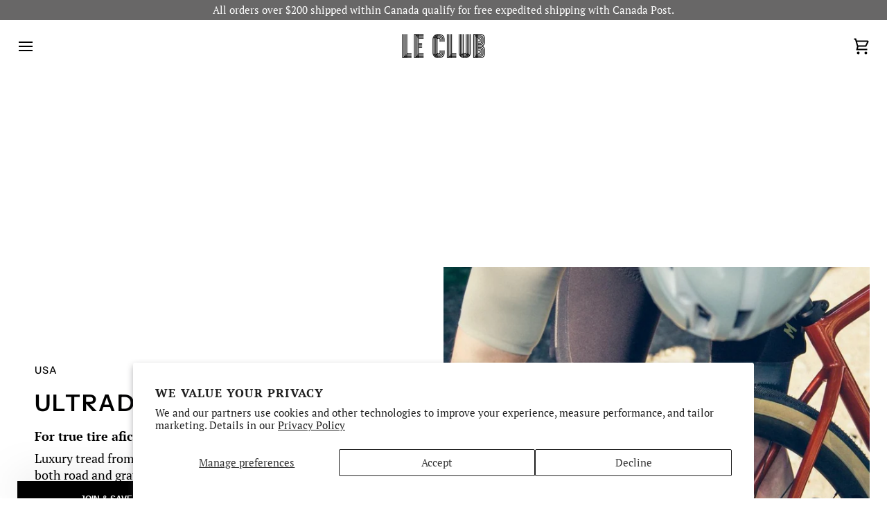

--- FILE ---
content_type: text/html; charset=utf-8
request_url: https://leclub.cc/en-us/collections/ultradynamico
body_size: 63375
content:
<!doctype html>




<html class="no-js" lang="en" ><!-- Microsoft Clarity Code(Start) ================================================================== -->
  <script type="text/javascript">
    (function(c,l,a,r,i,t,y){
        c[a]=c[a]||function(){(c[a].q=c[a].q||[]).push(arguments)};
        t=l.createElement(r);t.async=1;t.src="https://www.clarity.ms/tag/"+i;
        y=l.getElementsByTagName(r)[0];y.parentNode.insertBefore(t,y);
    })(window, document, "clarity", "script", "r8a63pqqrx");
</script>
  <!-- Microsoft Clarity Code(End) ================================================================== -->
  
<head>
  <!-- Google Tag Manager -->
<script>(function(w,d,s,l,i){w[l]=w[l]||[];w[l].push({'gtm.start':
new Date().getTime(),event:'gtm.js'});var f=d.getElementsByTagName(s)[0],
j=d.createElement(s),dl=l!='dataLayer'?'&l='+l:'';j.async=true;j.src=
'https://www.googletagmanager.com/gtm.js?id='+i+dl;f.parentNode.insertBefore(j,f);
})(window,document,'script','dataLayer','GTM-5Z539XF4');</script>
<!-- End Google Tag Manager -->

<!-- Hide "ACDA" Page from Search Engine -->
    
<!-- End Hide "ACDA" Page from Search Engine -->
    
   <script defer="defer" src="https://code.jquery.com/jquery-3.6.0.min.js"></script>
 <script src="//leclub.cc/cdn/shop/t/180/assets/custom.js?v=181580539530022952681765999434" defer="defer"></script>
    <style id="w3_bg_load">div:not(.w3_bg, .cbb-also-bought-product-image), section:not(.w3_bg), iframelazy:not(.w3_bg){background-image:none !important;}</style>
<script>
	var w3_lazy_load_by_px = 200,
		blank_image_webp_url = "https://d2pk8plgu825qi.cloudfront.net/wp-content/uploads/blank.pngw3.webp",
		google_fonts_delay_load = 1e4,	
		w3_mousemoveloadimg = !1,
		w3_page_is_scrolled = !1,
		w3_lazy_load_js = 1,
		w3_excluded_js = 0;
	class w3_loadscripts {
		constructor(e) {
			this.triggerEvents = e, this.eventOptions = {
				passive: !0
			}, this.userEventListener = this.triggerListener.bind(this), this.lazy_trigger, this.style_load_fired, this.lazy_scripts_load_fired = 0, this.scripts_load_fired = 0, this.scripts_load_fire = 0, this.excluded_js = w3_excluded_js, this.w3_lazy_load_js = w3_lazy_load_js, this.w3_fonts = "undefined" != typeof w3_googlefont ? w3_googlefont : [], this.w3_styles = [], this.w3_scripts = {
				normal: [],
				async: [],
				defer: [],
				lazy: []
			}, this.allJQueries = []
		}
		user_events_add(e) {
			this.triggerEvents.forEach(t => window.addEventListener(t, e.userEventListener, e.eventOptions))
		}
		user_events_remove(e) {
			this.triggerEvents.forEach(t => window.removeEventListener(t, e.userEventListener, e.eventOptions))
		}
		triggerListener_on_load() {
			"loading" === document.readyState ? document.addEventListener("DOMContentLoaded", this.load_resources.bind(this)) : this.load_resources()
		}
		triggerListener() {
			this.user_events_remove(this), this.lazy_scripts_load_fired = 1, this.add_html_class("w3_user"), "loading" === document.readyState ? (document.addEventListener("DOMContentLoaded", this.load_style_resources.bind(this)), this.scripts_load_fire || document.addEventListener("DOMContentLoaded", this.load_resources.bind(this))) : (this.load_style_resources(), this.scripts_load_fire || this.load_resources())
		}
		async load_style_resources() {
			this.style_load_fired || (this.style_load_fired = !0, this.register_styles(), document.getElementsByTagName("html")[0].setAttribute("data-css", this.w3_styles.length), document.getElementsByTagName("html")[0].setAttribute("data-css-loaded", 0), this.preload_scripts(this.w3_styles), this.load_styles_preloaded())
		}
		async load_styles_preloaded() {
			setTimeout(function(e) {
				document.getElementsByTagName("html")[0].classList.contains("css-preloaded") ? e.load_styles(e.w3_styles) : e.load_styles_preloaded()
			}, 200, this)
		}
		async load_resources() {
			this.scripts_load_fired || (this.scripts_load_fired = !0, this.hold_event_listeners(), this.exe_document_write(), this.register_scripts(), this.add_html_class("w3_start"), "function" == typeof w3_events_on_start_js && w3_events_on_start_js(), this.preload_scripts(this.w3_scripts.normal), this.preload_scripts(this.w3_scripts.defer), this.preload_scripts(this.w3_scripts.async), this.wnwAnalytics(), this.wnwBoomerang(), await this.load_scripts(this.w3_scripts.normal), await this.load_scripts(this.w3_scripts.defer), await this.load_scripts(this.w3_scripts.async), await this.execute_domcontentloaded(), await this.execute_window_load(), window.dispatchEvent(new Event("w3-scripts-loaded")), this.add_html_class("w3_js"), "function" == typeof w3_events_on_end_js && w3_events_on_end_js(), this.lazy_trigger = setInterval(this.w3_trigger_lazy_script, 500, this))
		}
		async w3_trigger_lazy_script(e) {
			e.lazy_scripts_load_fired && (await e.load_scripts(e.w3_scripts.lazy), e.add_html_class("jsload"), clearInterval(e.lazy_trigger))
		}
		add_html_class(e) {
			document.getElementsByTagName("html")[0].classList.add(e)
		}
		register_scripts() {
			document.querySelectorAll("script[type=lazyload_int]").forEach(e => {
				e.hasAttribute("data-src") ? e.hasAttribute("async") && !1 !== e.async ? this.w3_scripts.async.push(e) : e.hasAttribute("defer") && !1 !== e.defer || "module" === e.getAttribute("data-w3-type") ? this.w3_scripts.defer.push(e) : this.w3_scripts.normal.push(e) : this.w3_scripts.normal.push(e)
			}), document.querySelectorAll("script[type=lazyload_ext]").forEach(e => {
				this.w3_scripts.lazy.push(e)
			})
		}
		register_styles() {
			document.querySelectorAll("link[data-href]").forEach(e => {
				this.w3_styles.push(e)
			})
		}
		async execute_script(e) {
			return await this.repaint_frame(), new Promise(t => {
				let s = document.createElement("script"),
					a;
				[...e.attributes].forEach(e => {
					let t = e.nodeName;
					"type" !== t && "data-src" !== t && ("data-w3-type" === t && (t = "type", a = e.nodeValue), s.setAttribute(t, e.nodeValue))
				}), e.hasAttribute("data-src") ? (s.setAttribute("src", e.getAttribute("data-src")), s.addEventListener("load", t), s.addEventListener("error", t)) : (s.text = e.text, t()), null !== e.parentNode && e.parentNode.replaceChild(s, e)
			})
		}
		async execute_styles(e) {
			var t;
			let s;
			return t = e, void((s = document.createElement("link")).href = t.getAttribute("data-href"), s.rel = "stylesheet", document.head.appendChild(s), t.parentNode.removeChild(t))
		}
		async load_scripts(e) {
			let t = e.shift();
			return t ? (await this.execute_script(t), this.load_scripts(e)) : Promise.resolve()
		}
		async load_styles(e) {
			let t = e.shift();
			return t ? (this.execute_styles(t), this.load_styles(e)) : "loaded"
		}
		async load_fonts(e) {
			var t = document.createDocumentFragment();
			e.forEach(e => {
				let s = document.createElement("link");
				s.href = e, s.rel = "stylesheet", t.appendChild(s)
			}), setTimeout(function() {
				document.head.appendChild(t)
			}, google_fonts_delay_load)
		}
		preload_scripts(e) {
			var t = document.createDocumentFragment(),
				s = 0,
				a = this;
			[...e].forEach(i => {
				let r = i.getAttribute("data-src"),
					n = i.getAttribute("data-href");
				if (r) {
					let d = document.createElement("link");
					d.href = r, d.rel = "preload", d.as = "script", t.appendChild(d)
				} else if (n) {
					let l = document.createElement("link");
					l.href = n, l.rel = "preload", l.as = "style", s++, e.length == s && (l.dataset.last = 1), t.appendChild(l), l.onload = function() {
						fetch(this.href).then(e => e.blob()).then(e => {
							a.update_css_loader()
						}).catch(e => {
							a.update_css_loader()
						})
					}, l.onerror = function() {
						a.update_css_loader()
					}
				}
			}), document.head.appendChild(t)
		}
		update_css_loader() {
			document.getElementsByTagName("html")[0].setAttribute("data-css-loaded", parseInt(document.getElementsByTagName("html")[0].getAttribute("data-css-loaded")) + 1), document.getElementsByTagName("html")[0].getAttribute("data-css") == document.getElementsByTagName("html")[0].getAttribute("data-css-loaded") && document.getElementsByTagName("html")[0].classList.add("css-preloaded")
		}
		hold_event_listeners() {
			let e = {};

			function t(t, s) {
				! function(t) {
					function s(s) {
						return e[t].eventsToRewrite.indexOf(s) >= 0 ? "w3-" + s : s
					}
					e[t] || (e[t] = {
						originalFunctions: {
							add: t.addEventListener,
							remove: t.removeEventListener
						},
						eventsToRewrite: []
					}, t.addEventListener = function() {
						arguments[0] = s(arguments[0]), e[t].originalFunctions.add.apply(t, arguments)
					}, t.removeEventListener = function() {
						arguments[0] = s(arguments[0]), e[t].originalFunctions.remove.apply(t, arguments)
					})
				}(t), e[t].eventsToRewrite.push(s)
			}

			function s(e, t) {
				let s = e[t];
				Object.defineProperty(e, t, {
					get: () => s || function() {},
					set(a) {
						e["w3" + t] = s = a
					}
				})
			}
			t(document, "DOMContentLoaded"), t(window, "DOMContentLoaded"), t(window, "load"), t(window, "pageshow"), t(document, "readystatechange"), s(document, "onreadystatechange"), s(window, "onload"), s(window, "onpageshow")
		}
		hold_jquery(e) {
			let t = window.jQuery;
			Object.defineProperty(window, "jQuery", {
				get: () => t,
				set(s) {
					if (s && s.fn && !e.allJQueries.includes(s)) {
						s.fn.ready = s.fn.init.prototype.ready = function(t) {
							if (void 0 !== t) return e.scripts_load_fired ? e.domReadyFired ? t.bind(document)(s) : document.addEventListener("w3-DOMContentLoaded", () => t.bind(document)(s)) : t.bind(document)(s), s(document)
						};
						let a = s.fn.on;
						s.fn.on = s.fn.init.prototype.on = function() {
							if ("ready" == arguments[0]) {
								if (this[0] !== document) return a.apply(this, arguments), this;
								arguments[1].bind(document)(s)
							}
							if (this[0] === window) {
								function e(e) {
									return e.split(" ").map(e => "load" === e || 0 === e.indexOf("load.") ? "w3-jquery-load" : e).join(" ")
								}
								"string" == typeof arguments[0] || arguments[0] instanceof String ? arguments[0] = e(arguments[0]) : "object" == typeof arguments[0] && Object.keys(arguments[0]).forEach(t => {
									Object.assign(arguments[0], {
										[e(t)]: arguments[0][t]
									})[t]
								})
							}
							return a.apply(this, arguments), this
						}, e.allJQueries.push(s)
					}
					t = s
				}
			})
		}
		async execute_domcontentloaded() {
			this.domReadyFired = !0, await this.repaint_frame(), document.dispatchEvent(new Event("w3-DOMContentLoaded")), await this.repaint_frame(), window.dispatchEvent(new Event("w3-DOMContentLoaded")), await this.repaint_frame(), document.dispatchEvent(new Event("w3-readystatechange")), await this.repaint_frame(), document.w3onreadystatechange && document.w3onreadystatechange()
		}
		async execute_window_load() {
			await this.repaint_frame(), setTimeout(function() {
				window.dispatchEvent(new Event("w3-load"))
			}, 100), await this.repaint_frame(), window.w3onload && window.w3onload(), await this.repaint_frame(), this.allJQueries.forEach(e => e(window).trigger("w3-jquery-load")), window.dispatchEvent(new Event("w3-pageshow")), await this.repaint_frame(), window.w3onpageshow && window.w3onpageshow()
		}
		exe_document_write() {
			let e = new Map;
			document.write = document.writeln = function(t) {
				let s = document.currentScript,
					a = document.createRange(),
					i = s.parentElement,
					r = e.get(s);
				void 0 === r && (r = s.nextSibling, e.set(s, r));
				let n = document.createDocumentFragment();
				a.setStart(n, 0), n.appendChild(a.createContextualFragment(t)), i.insertBefore(n, r)
			}
		}
		async repaint_frame() {
			return new Promise(e => requestAnimationFrame(e))
		}
		static execute() {
			let e = new w3_loadscripts(["keydown", "mousemove", "touchmove", "touchstart", "touchend", "wheel"]);
			e.load_fonts(e.w3_fonts), e.user_events_add(e), e.excluded_js || e.hold_jquery(e), e.w3_lazy_load_js || (e.scripts_load_fire = 1, e.triggerListener_on_load());
			let t = setInterval(function e(s) {
				null != document.body && (document.body.getBoundingClientRect().top < -30 && s.triggerListener(), clearInterval(t))
			}, 500, e)
		}
		static run() {
			let e = new w3_loadscripts(["keydown", "mousemove", "touchmove", "touchstart", "touchend", "wheel"]);
			e.load_fonts(e.w3_fonts), e.user_events_add(e), e.excluded_js || e.hold_jquery(e), e.w3_lazy_load_js || (e.scripts_load_fire = 1, e.triggerListener_on_load());
			e.triggerListener();
		}
		wnwAnalytics() {
			document.querySelectorAll(".analytics").forEach(function(e) {
				trekkie.integrations = !1;
				var t = document.createElement("script");
				t.innerHTML = e.innerHTML, e.parentNode.insertBefore(t, e.nextSibling), e.parentNode.removeChild(e)
			})
		}
		wnwBoomerang() {
			document.querySelectorAll(".boomerang").forEach(function(e) {
				window.BOOMR.version = !1;
				var t = document.createElement("script");
				t.innerHTML = e.innerHTML, e.parentNode.insertBefore(t, e.nextSibling), e.parentNode.removeChild(e)
			})
			setTimeout(function() {
				document.querySelectorAll(".critical2").forEach(function(a) {
					a.remove();
				});
			}, 8000);
		}
	}
	setTimeout(function() {
		w3_loadscripts.execute();
	},1000);
</script>
    <style>
      body:has(.btn--add-to-cart:disabled) .product__submit__quick {
        display: none;
      }
    </style>
  <meta charset="utf-8">
  <meta http-equiv="X-UA-Compatible" content="IE=edge,chrome=1">
  <meta name="viewport" content="width=device-width,initial-scale=1,viewport-fit=cover">
  <meta name="theme-color" content="#141414"><link rel="canonical" href="https://leclub.cc/en-us/collections/ultradynamico"><!-- ======================= Pipeline Theme V8.0.0 ========================= -->

  <!-- Preloading ================================================================== -->

  <link rel="preconnect" href="https://fonts.shopify.com" crossorigin><link rel="preload" href="//leclub.cc/cdn/fonts/pt_serif/ptserif_n4.5dc26655329dc6264a046fc444eea109ea514d3d.woff2" as="font" type="font/woff2" crossorigin><link rel="preload" href="//leclub.cc/cdn/fonts/instrument_sans/instrumentsans_n6.27dc66245013a6f7f317d383a3cc9a0c347fb42d.woff2" as="font" type="font/woff2" crossorigin><link rel="preload" href="//leclub.cc/cdn/fonts/instrument_sans/instrumentsans_n4.db86542ae5e1596dbdb28c279ae6c2086c4c5bfa.woff2" as="font" type="font/woff2" crossorigin><!-- Title and description ================================================ --><link rel="shortcut icon" href="//leclub.cc/cdn/shop/files/Le_Club_Brands_22_e7a98468-273c-43d7-a155-cad45ed88d5a_32x32.png?v=1646420454" type="image/png">
  <title>
    

    Ultradynamico | on the Le Club Store

  </title><meta name="description" content="Discover Ultradynamico products on the Le Club Store - premium, functional &amp; stylish tires for all-road and gravel">
  <!-- /snippets/social-meta-tags.liquid --><meta property="og:site_name" content="Le Club">
<meta property="og:url" content="https://leclub.cc/en-us/collections/ultradynamico">
<meta property="og:title" content="Ultradynamico | on the Le Club Store">
<meta property="og:type" content="website">
<meta property="og:description" content="Discover Ultradynamico products on the Le Club Store - premium, functional &amp; stylish tires for all-road and gravel"><meta property="og:image" content="http://leclub.cc/cdn/shop/files/Le_Club_Brands_53.png?v=1662135761">
    <meta property="og:image:secure_url" content="https://leclub.cc/cdn/shop/files/Le_Club_Brands_53.png?v=1662135761">
    <meta property="og:image:width" content="1080">
    <meta property="og:image:height" content="1080">
<!-- CSS ================================================================== -->

  <link href="//leclub.cc/cdn/shop/t/180/assets/font-settings.css?v=107248029759549816631765999510" rel="stylesheet" type="text/css" media="all" />

  <!-- /snippets/css-variables.liquid -->


<style data-shopify>

:root {
/* ================ Layout Variables ================ */






--LAYOUT-WIDTH: 1750px;
--LAYOUT-GUTTER: 25px;
--LAYOUT-GUTTER-OFFSET: -25px;
--NAV-GUTTER: 15px;
--LAYOUT-OUTER: 25px;

/* ================ Product video ================ */

--COLOR-VIDEO-BG: #f2f2f2;


/* ================ Color Variables ================ */

/* === Backgrounds ===*/
--COLOR-BG: #ffffff;
--COLOR-BG-ACCENT: #ffffff;

/* === Text colors ===*/
--COLOR-TEXT-DARK: #000000;
--COLOR-TEXT: #000000;
--COLOR-TEXT-LIGHT: #4d4d4d;

/* === Bright color ===*/
--COLOR-PRIMARY: #000000;
--COLOR-PRIMARY-HOVER: #000000;
--COLOR-PRIMARY-FADE: rgba(0, 0, 0, 0.05);
--COLOR-PRIMARY-FADE-HOVER: rgba(0, 0, 0, 0.1);--COLOR-PRIMARY-OPPOSITE: #ffffff;

/* === Secondary/link Color ===*/
--COLOR-SECONDARY: #141414;
--COLOR-SECONDARY-HOVER: #000000;
--COLOR-SECONDARY-FADE: rgba(20, 20, 20, 0.05);
--COLOR-SECONDARY-FADE-HOVER: rgba(20, 20, 20, 0.1);--COLOR-SECONDARY-OPPOSITE: #ffffff;

/* === Shades of grey ===*/
--COLOR-A5:  rgba(0, 0, 0, 0.05);
--COLOR-A10: rgba(0, 0, 0, 0.1);
--COLOR-A20: rgba(0, 0, 0, 0.2);
--COLOR-A35: rgba(0, 0, 0, 0.35);
--COLOR-A50: rgba(0, 0, 0, 0.5);
--COLOR-A80: rgba(0, 0, 0, 0.8);
--COLOR-A90: rgba(0, 0, 0, 0.9);
--COLOR-A95: rgba(0, 0, 0, 0.95);


/* ================ Inverted Color Variables ================ */

--INVERSE-BG: #f4f4f4;
--INVERSE-BG-ACCENT: #ffffff;

/* === Text colors ===*/
--INVERSE-TEXT-DARK: #ffffff;
--INVERSE-TEXT: #FFFFFF;
--INVERSE-TEXT-LIGHT: #fcfcfc;

/* === Bright color ===*/
--INVERSE-PRIMARY: #000000;
--INVERSE-PRIMARY-HOVER: #000000;
--INVERSE-PRIMARY-FADE: rgba(0, 0, 0, 0.05);
--INVERSE-PRIMARY-FADE-HOVER: rgba(0, 0, 0, 0.1);--INVERSE-PRIMARY-OPPOSITE: #ffffff;


/* === Second Color ===*/
--INVERSE-SECONDARY: #080808;
--INVERSE-SECONDARY-HOVER: #000000;
--INVERSE-SECONDARY-FADE: rgba(8, 8, 8, 0.05);
--INVERSE-SECONDARY-FADE-HOVER: rgba(8, 8, 8, 0.1);--INVERSE-SECONDARY-OPPOSITE: #ffffff;


/* === Shades of grey ===*/
--INVERSE-A5:  rgba(255, 255, 255, 0.05);
--INVERSE-A10: rgba(255, 255, 255, 0.1);
--INVERSE-A20: rgba(255, 255, 255, 0.2);
--INVERSE-A35: rgba(255, 255, 255, 0.3);
--INVERSE-A80: rgba(255, 255, 255, 0.8);
--INVERSE-A90: rgba(255, 255, 255, 0.9);
--INVERSE-A95: rgba(255, 255, 255, 0.95);


/* ================ Bright Color Variables ================ */

--BRIGHT-BG: #e1e0da;
--BRIGHT-BG-ACCENT: #e1e0da;

/* === Text colors ===*/
--BRIGHT-TEXT-DARK: #545454;
--BRIGHT-TEXT: #141414;
--BRIGHT-TEXT-LIGHT: #52514f;

/* === Bright color ===*/
--BRIGHT-PRIMARY: #EFBD1E;
--BRIGHT-PRIMARY-HOVER: #c19200;
--BRIGHT-PRIMARY-FADE: rgba(239, 189, 30, 0.05);
--BRIGHT-PRIMARY-FADE-HOVER: rgba(239, 189, 30, 0.1);--BRIGHT-PRIMARY-OPPOSITE: #000000;


/* === Second Color ===*/
--BRIGHT-SECONDARY: #c4f331;
--BRIGHT-SECONDARY-HOVER: #a3d700;
--BRIGHT-SECONDARY-FADE: rgba(196, 243, 49, 0.05);
--BRIGHT-SECONDARY-FADE-HOVER: rgba(196, 243, 49, 0.1);--BRIGHT-SECONDARY-OPPOSITE: #000000;


/* === Shades of grey ===*/
--BRIGHT-A5:  rgba(20, 20, 20, 0.05);
--BRIGHT-A10: rgba(20, 20, 20, 0.1);
--BRIGHT-A20: rgba(20, 20, 20, 0.2);
--BRIGHT-A35: rgba(20, 20, 20, 0.3);
--BRIGHT-A80: rgba(20, 20, 20, 0.8);
--BRIGHT-A90: rgba(20, 20, 20, 0.9);
--BRIGHT-A95: rgba(20, 20, 20, 0.95);


/* === Account Bar ===*/
--COLOR-ANNOUNCEMENT-BG: #686767;
--COLOR-ANNOUNCEMENT-TEXT: #ffffff;

/* === Nav and dropdown link background ===*/
--COLOR-NAV: #ffffff;
--COLOR-NAV-TEXT: #000000;
--COLOR-NAV-TEXT-DARK: #000000;
--COLOR-NAV-TEXT-LIGHT: #4d4d4d;
--COLOR-NAV-BORDER: #ffffff;
--COLOR-NAV-A10: rgba(0, 0, 0, 0.1);
--COLOR-NAV-A50: rgba(0, 0, 0, 0.5);
--COLOR-HIGHLIGHT-LINK: #ffffff;

/* === Site Footer ===*/
--COLOR-FOOTER-BG: #080808;
--COLOR-FOOTER-TEXT: #ffffff;
--COLOR-FOOTER-A5: rgba(255, 255, 255, 0.05);
--COLOR-FOOTER-A15: rgba(255, 255, 255, 0.15);
--COLOR-FOOTER-A90: rgba(255, 255, 255, 0.9);

/* === Sub-Footer ===*/
--COLOR-SUB-FOOTER-BG: #080808;
--COLOR-SUB-FOOTER-TEXT: #ffffff;
--COLOR-SUB-FOOTER-A5: rgba(255, 255, 255, 0.05);
--COLOR-SUB-FOOTER-A15: rgba(255, 255, 255, 0.15);
--COLOR-SUB-FOOTER-A90: rgba(255, 255, 255, 0.9);

/* === Products ===*/
--PRODUCT-GRID-ASPECT-RATIO: 90.0%;

/* === Product badges ===*/
--COLOR-BADGE: #ffffff;
--COLOR-BADGE-TEXT: #404040;
--COLOR-BADGE-TEXT-DARK: #1c1717;
--COLOR-BADGE-TEXT-HOVER: #666666;
--COLOR-BADGE-HAIRLINE: #f5f5f5;

/* === Product item slider ===*/--COLOR-PRODUCT-SLIDER: #ffffff;--COLOR-PRODUCT-SLIDER-OPPOSITE: rgba(13, 13, 13, 0.06);/* === disabled form colors ===*/
--COLOR-DISABLED-BG: #e6e6e6;
--COLOR-DISABLED-TEXT: #a6a6a6;

--INVERSE-DISABLED-BG: #f5f5f5;
--INVERSE-DISABLED-TEXT: #f8f8f8;


/* === Tailwind RGBA Palette ===*/
--RGB-CANVAS: 255 255 255;
--RGB-CONTENT: 0 0 0;
--RGB-PRIMARY: 0 0 0;
--RGB-SECONDARY: 20 20 20;

--RGB-DARK-CANVAS: 244 244 244;
--RGB-DARK-CONTENT: 255 255 255;
--RGB-DARK-PRIMARY: 0 0 0;
--RGB-DARK-SECONDARY: 8 8 8;

--RGB-BRIGHT-CANVAS: 225 224 218;
--RGB-BRIGHT-CONTENT: 20 20 20;
--RGB-BRIGHT-PRIMARY: 239 189 30;
--RGB-BRIGHT-SECONDARY: 196 243 49;

--RGB-PRIMARY-CONTRAST: 255 255 255;
--RGB-SECONDARY-CONTRAST: 255 255 255;

--RGB-DARK-PRIMARY-CONTRAST: 255 255 255;
--RGB-DARK-SECONDARY-CONTRAST: 255 255 255;

--RGB-BRIGHT-PRIMARY-CONTRAST: 0 0 0;
--RGB-BRIGHT-SECONDARY-CONTRAST: 0 0 0;


/* === Button Radius === */
--BUTTON-RADIUS: 0px;


/* === Icon Stroke Width === */
--ICON-STROKE-WIDTH: 2px;


/* ================ Typography ================ */

--FONT-STACK-BODY: "PT Serif", serif;
--FONT-STYLE-BODY: normal;
--FONT-WEIGHT-BODY: 400;
--FONT-WEIGHT-BODY-BOLD: 700;
--FONT-ADJUST-BODY: 1.0;

  --FONT-BODY-TRANSFORM: none;
  --FONT-BODY-LETTER-SPACING: normal;


--FONT-STACK-HEADING: "Instrument Sans", sans-serif;
--FONT-STYLE-HEADING: normal;
--FONT-WEIGHT-HEADING: 600;
--FONT-WEIGHT-HEADING-BOLD: 700;
--FONT-ADJUST-HEADING: 0.85;

  --FONT-HEADING-TRANSFORM: uppercase;
  --FONT-HEADING-LETTER-SPACING: 0.07em;

--FONT-STACK-ACCENT: "Instrument Sans", sans-serif;
--FONT-STYLE-ACCENT: normal;
--FONT-WEIGHT-ACCENT: 400;
--FONT-WEIGHT-ACCENT-BOLD: 500;
--FONT-ADJUST-ACCENT: 0.9;

  --FONT-ACCENT-TRANSFORM: uppercase;
  --FONT-ACCENT-LETTER-SPACING: 0.07em;

--TYPE-STACK-NAV: "Instrument Sans", sans-serif;
--TYPE-STYLE-NAV: normal;
--TYPE-ADJUST-NAV: 0.85;
--TYPE-WEIGHT-NAV: 600;

  --FONT-NAV-TRANSFORM: uppercase;
  --FONT-NAV-LETTER-SPACING: 0.07em;

--TYPE-STACK-BUTTON: "Instrument Sans", sans-serif;
--TYPE-STYLE-BUTTON: normal;
--TYPE-ADJUST-BUTTON: 0.85;
--TYPE-WEIGHT-BUTTON: 600;

  --FONT-BUTTON-TRANSFORM: uppercase;
  --FONT-BUTTON-LETTER-SPACING: 0.07em;

--TYPE-STACK-KICKER: "Instrument Sans", sans-serif;
--TYPE-STYLE-KICKER: normal;
--TYPE-ADJUST-KICKER: 0.9;
--TYPE-WEIGHT-KICKER: 500;

  --FONT-KICKER-TRANSFORM: uppercase;
  --FONT-KICKER-LETTER-SPACING: 0.07em;



--ICO-SELECT: url('//leclub.cc/cdn/shop/t/180/assets/ico-select.svg?v=5475171430835428971765999510');


/* ================ Photo correction ================ */
--PHOTO-CORRECTION: 100%;


  <!-- /snippets/css-variables-contrast.liquid -->



--COLOR-TEXT-DARK: #000000;
--COLOR-TEXT:#000000;
--COLOR-TEXT-LIGHT: #000000;

--INVERSE-TEXT-DARK: #ffffff;
--INVERSE-TEXT: #ffffff;
--INVERSE-TEXT-LIGHT: #FFFFFF;


}


/* ================ Typography ================ */
/* ================ type-scale.com ============ */

/* 1.16 base 13 */
:root {
 --font-1: 10px;
 --font-2: 11.3px;
 --font-3: 12px;
 --font-4: 13px;
 --font-5: 15.5px;
 --font-6: 17px;
 --font-7: 20px;
 --font-8: 23.5px;
 --font-9: 27px;
 --font-10:32px;
 --font-11:37px;
 --font-12:43px;
 --font-13:49px;
 --font-14:57px;
 --font-15:67px;
}

/* 1.175 base 13.5 */
@media only screen and (min-width: 480px) and (max-width: 1099px) {
  :root {
    --font-1: 10px;
    --font-2: 11.5px;
    --font-3: 12.5px;
    --font-4: 13.5px;
    --font-5: 16px;
    --font-6: 18px;
    --font-7: 21px;
    --font-8: 25px;
    --font-9: 29px;
    --font-10:34px;
    --font-11:40px;
    --font-12:47px;
    --font-13:56px;
    --font-14:65px;
   --font-15:77px;
  }
}
/* 1.22 base 14.5 */
@media only screen and (min-width: 1100px) {
  :root {
    --font-1: 10px;
    --font-2: 11.5px;
    --font-3: 13px;
    --font-4: 14.5px;
    --font-5: 17.5px;
    --font-6: 22px;
    --font-7: 26px;
    --font-8: 32px;
    --font-9: 39px;
    --font-10:48px;
    --font-11:58px;
    --font-12:71px;
    --font-13:87px;
    --font-14:106px;
    --font-15:129px;
 }
}


</style>


  <link href="//leclub.cc/cdn/shop/t/180/assets/theme.css?v=38997675577670623991765999438" rel="stylesheet" type="text/css" media="all" />

  <script>
    document.documentElement.className = document.documentElement.className.replace('no-js', 'js');

    let root = '/en-us';
    if (root[root.length - 1] !== '/') {
      root = `${root}/`;
    }
    var theme = {
      routes: {
        root_url: root,
        cart: '/en-us/cart',
        cart_add_url: '/en-us/cart/add',
        product_recommendations_url: '/en-us/recommendations/products',
        account_addresses_url: '/en-us/account/addresses',
        predictive_search_url: '/en-us/search/suggest'
      },
      state: {
        cartOpen: null,
      },
      sizes: {
        small: 480,
        medium: 768,
        large: 1100,
        widescreen: 1400
      },
      assets: {
        photoswipe: '//leclub.cc/cdn/shop/t/180/assets/photoswipe.js?v=169308975333299535361765999436',
        smoothscroll: '//leclub.cc/cdn/shop/t/180/assets/smoothscroll.js?v=37906625415260927261765999436',
        swatches: '//leclub.cc/cdn/shop/t/180/assets/swatches.json?v=17256643191622149961765999437',
        noImage: '//leclub.cc/cdn/shopifycloud/storefront/assets/no-image-2048-a2addb12.gif',
        
        
        base: '//leclub.cc/cdn/shop/t/180/assets/'
        
      },
      strings: {
        swatchesKey: "Color, Colour",
        addToCart: "Add to Cart",
        estimateShipping: "Estimate shipping",
        noShippingAvailable: "We do not ship to this destination.",
        free: "Free",
        from: "From",
        preOrder: "Pre-order",
        soldOut: "Sold Out",
        sale: "Sale",
        subscription: "Subscription",
        unavailable: "Unavailable",
        unitPrice: "Unit price",
        unitPriceSeparator: "per",
        stockout: "All available stock is in cart",
        products: "Products",
        pages: "Pages",
        collections: "Collections",
        resultsFor: "Results for",
        noResultsFor: "No results for",
        articles: "Articles",
        successMessage: "Link copied to clipboard",
      },
      settings: {
        badge_sale_type: "percentage",
        animate_hover: false,
        animate_scroll: false,
        show_locale_desktop: null,
        show_locale_mobile: null,
        show_currency_desktop: null,
        show_currency_mobile: null,
        currency_select_type: "currency",
        currency_code_enable: true,
        cycle_images_hover_delay: 1.5
      },
      info: {
        name: 'pipeline'
      },
      version: '8.0.0',
      moneyFormat: "${{amount}}",
      shopCurrency: "CAD",
      currencyCode: "USD"
    }
    let windowInnerHeight = window.innerHeight;
    document.documentElement.style.setProperty('--full-screen', `${windowInnerHeight}px`);
    document.documentElement.style.setProperty('--three-quarters', `${windowInnerHeight * 0.75}px`);
    document.documentElement.style.setProperty('--two-thirds', `${windowInnerHeight * 0.66}px`);
    document.documentElement.style.setProperty('--one-half', `${windowInnerHeight * 0.5}px`);
    document.documentElement.style.setProperty('--one-third', `${windowInnerHeight * 0.33}px`);
    document.documentElement.style.setProperty('--one-fifth', `${windowInnerHeight * 0.2}px`);

    window.isRTL = document.documentElement.getAttribute('dir') === 'rtl';
  </script><!-- Theme Javascript ============================================================== -->
  <script src="//leclub.cc/cdn/shop/t/180/assets/vendor.js?v=69555399850987115801765999439" defer="defer"></script>
  <script src="//leclub.cc/cdn/shop/t/180/assets/theme.js?v=19015507345588874981765999438" defer="defer"></script>

  <script>
    (function () {
      function onPageShowEvents() {
        if ('requestIdleCallback' in window) {
          requestIdleCallback(initCartEvent, { timeout: 500 })
        } else {
          initCartEvent()
        }
        function initCartEvent(){
          window.fetch(window.theme.routes.cart + '.js')
          .then((response) => {
            if(!response.ok){
              throw {status: response.statusText};
            }
            return response.json();
          })
          .then((response) => {
            document.dispatchEvent(new CustomEvent('theme:cart:change', {
              detail: {
                cart: response,
              },
              bubbles: true,
            }));
            return response;
          })
          .catch((e) => {
            console.error(e);
          });
        }
      };
      window.onpageshow = onPageShowEvents;
    })();
  </script>

  <script type="text/javascript">
    if (window.MSInputMethodContext && document.documentMode) {
      var scripts = document.getElementsByTagName('script')[0];
      var polyfill = document.createElement("script");
      polyfill.defer = true;
      polyfill.src = "//leclub.cc/cdn/shop/t/180/assets/ie11.js?v=144489047535103983231765999435";

      scripts.parentNode.insertBefore(polyfill, scripts);
    }
  </script>

  <!-- Shopify app scripts =========================================================== -->
    

        <script>window.performance && window.performance.mark && window.performance.mark('shopify.content_for_header.start');</script><meta name="google-site-verification" content="9XpCbbBppeL_dTxgc7oIKOFOvTEGCCKC5-n5Eb-IO8U">
<meta name="google-site-verification" content="ZwoZI5LIpbPD-j3KSCYTIJEzHoGgilayfKKbdjvT-FQ">
<meta id="shopify-digital-wallet" name="shopify-digital-wallet" content="/15847609/digital_wallets/dialog">
<meta name="shopify-checkout-api-token" content="a1110096397e9ade8d1811624c2533fb">
<meta id="in-context-paypal-metadata" data-shop-id="15847609" data-venmo-supported="false" data-environment="production" data-locale="en_US" data-paypal-v4="true" data-currency="USD">
<link rel="alternate" type="application/atom+xml" title="Feed" href="/en-us/collections/ultradynamico.atom" />
<link rel="alternate" hreflang="x-default" href="https://leclub.cc/collections/ultradynamico">
<link rel="alternate" hreflang="en" href="https://leclub.cc/collections/ultradynamico">
<link rel="alternate" hreflang="fr" href="https://leclub.cc/fr/collections/ultradynamico">
<link rel="alternate" hreflang="en-US" href="https://leclub.cc/en-us/collections/ultradynamico">
<link rel="alternate" hreflang="en-AT" href="https://leclub.cc/en-eu/collections/ultradynamico">
<link rel="alternate" hreflang="fr-AT" href="https://leclub.cc/fr-eu/collections/ultradynamico">
<link rel="alternate" hreflang="en-FI" href="https://leclub.cc/en-eu/collections/ultradynamico">
<link rel="alternate" hreflang="fr-FI" href="https://leclub.cc/fr-eu/collections/ultradynamico">
<link rel="alternate" hreflang="en-FR" href="https://leclub.cc/en-eu/collections/ultradynamico">
<link rel="alternate" hreflang="fr-FR" href="https://leclub.cc/fr-eu/collections/ultradynamico">
<link rel="alternate" hreflang="en-DE" href="https://leclub.cc/en-eu/collections/ultradynamico">
<link rel="alternate" hreflang="fr-DE" href="https://leclub.cc/fr-eu/collections/ultradynamico">
<link rel="alternate" hreflang="en-IE" href="https://leclub.cc/en-eu/collections/ultradynamico">
<link rel="alternate" hreflang="fr-IE" href="https://leclub.cc/fr-eu/collections/ultradynamico">
<link rel="alternate" hreflang="en-IT" href="https://leclub.cc/en-eu/collections/ultradynamico">
<link rel="alternate" hreflang="fr-IT" href="https://leclub.cc/fr-eu/collections/ultradynamico">
<link rel="alternate" hreflang="en-NL" href="https://leclub.cc/en-eu/collections/ultradynamico">
<link rel="alternate" hreflang="fr-NL" href="https://leclub.cc/fr-eu/collections/ultradynamico">
<link rel="alternate" hreflang="en-ES" href="https://leclub.cc/en-eu/collections/ultradynamico">
<link rel="alternate" hreflang="fr-ES" href="https://leclub.cc/fr-eu/collections/ultradynamico">
<link rel="alternate" hreflang="en-AX" href="https://leclub.cc/en-eu/collections/ultradynamico">
<link rel="alternate" hreflang="fr-AX" href="https://leclub.cc/fr-eu/collections/ultradynamico">
<link rel="alternate" hreflang="en-AL" href="https://leclub.cc/en-eu/collections/ultradynamico">
<link rel="alternate" hreflang="fr-AL" href="https://leclub.cc/fr-eu/collections/ultradynamico">
<link rel="alternate" hreflang="en-AD" href="https://leclub.cc/en-eu/collections/ultradynamico">
<link rel="alternate" hreflang="fr-AD" href="https://leclub.cc/fr-eu/collections/ultradynamico">
<link rel="alternate" hreflang="en-AM" href="https://leclub.cc/en-eu/collections/ultradynamico">
<link rel="alternate" hreflang="fr-AM" href="https://leclub.cc/fr-eu/collections/ultradynamico">
<link rel="alternate" hreflang="en-BY" href="https://leclub.cc/en-eu/collections/ultradynamico">
<link rel="alternate" hreflang="fr-BY" href="https://leclub.cc/fr-eu/collections/ultradynamico">
<link rel="alternate" hreflang="en-BE" href="https://leclub.cc/en-eu/collections/ultradynamico">
<link rel="alternate" hreflang="fr-BE" href="https://leclub.cc/fr-eu/collections/ultradynamico">
<link rel="alternate" hreflang="en-BA" href="https://leclub.cc/en-eu/collections/ultradynamico">
<link rel="alternate" hreflang="fr-BA" href="https://leclub.cc/fr-eu/collections/ultradynamico">
<link rel="alternate" hreflang="en-BG" href="https://leclub.cc/en-eu/collections/ultradynamico">
<link rel="alternate" hreflang="fr-BG" href="https://leclub.cc/fr-eu/collections/ultradynamico">
<link rel="alternate" hreflang="en-HR" href="https://leclub.cc/en-eu/collections/ultradynamico">
<link rel="alternate" hreflang="fr-HR" href="https://leclub.cc/fr-eu/collections/ultradynamico">
<link rel="alternate" hreflang="en-CY" href="https://leclub.cc/en-eu/collections/ultradynamico">
<link rel="alternate" hreflang="fr-CY" href="https://leclub.cc/fr-eu/collections/ultradynamico">
<link rel="alternate" hreflang="en-CZ" href="https://leclub.cc/en-eu/collections/ultradynamico">
<link rel="alternate" hreflang="fr-CZ" href="https://leclub.cc/fr-eu/collections/ultradynamico">
<link rel="alternate" hreflang="en-DK" href="https://leclub.cc/en-eu/collections/ultradynamico">
<link rel="alternate" hreflang="fr-DK" href="https://leclub.cc/fr-eu/collections/ultradynamico">
<link rel="alternate" hreflang="en-EE" href="https://leclub.cc/en-eu/collections/ultradynamico">
<link rel="alternate" hreflang="fr-EE" href="https://leclub.cc/fr-eu/collections/ultradynamico">
<link rel="alternate" hreflang="en-FO" href="https://leclub.cc/en-eu/collections/ultradynamico">
<link rel="alternate" hreflang="fr-FO" href="https://leclub.cc/fr-eu/collections/ultradynamico">
<link rel="alternate" hreflang="en-GE" href="https://leclub.cc/en-eu/collections/ultradynamico">
<link rel="alternate" hreflang="fr-GE" href="https://leclub.cc/fr-eu/collections/ultradynamico">
<link rel="alternate" hreflang="en-GI" href="https://leclub.cc/en-eu/collections/ultradynamico">
<link rel="alternate" hreflang="fr-GI" href="https://leclub.cc/fr-eu/collections/ultradynamico">
<link rel="alternate" hreflang="en-GR" href="https://leclub.cc/en-eu/collections/ultradynamico">
<link rel="alternate" hreflang="fr-GR" href="https://leclub.cc/fr-eu/collections/ultradynamico">
<link rel="alternate" hreflang="en-GL" href="https://leclub.cc/en-eu/collections/ultradynamico">
<link rel="alternate" hreflang="fr-GL" href="https://leclub.cc/fr-eu/collections/ultradynamico">
<link rel="alternate" hreflang="en-GP" href="https://leclub.cc/en-eu/collections/ultradynamico">
<link rel="alternate" hreflang="fr-GP" href="https://leclub.cc/fr-eu/collections/ultradynamico">
<link rel="alternate" hreflang="en-GG" href="https://leclub.cc/en-eu/collections/ultradynamico">
<link rel="alternate" hreflang="fr-GG" href="https://leclub.cc/fr-eu/collections/ultradynamico">
<link rel="alternate" hreflang="en-HU" href="https://leclub.cc/en-eu/collections/ultradynamico">
<link rel="alternate" hreflang="fr-HU" href="https://leclub.cc/fr-eu/collections/ultradynamico">
<link rel="alternate" hreflang="en-IS" href="https://leclub.cc/en-eu/collections/ultradynamico">
<link rel="alternate" hreflang="fr-IS" href="https://leclub.cc/fr-eu/collections/ultradynamico">
<link rel="alternate" hreflang="en-IM" href="https://leclub.cc/en-eu/collections/ultradynamico">
<link rel="alternate" hreflang="fr-IM" href="https://leclub.cc/fr-eu/collections/ultradynamico">
<link rel="alternate" hreflang="en-JE" href="https://leclub.cc/en-eu/collections/ultradynamico">
<link rel="alternate" hreflang="fr-JE" href="https://leclub.cc/fr-eu/collections/ultradynamico">
<link rel="alternate" hreflang="en-XK" href="https://leclub.cc/en-eu/collections/ultradynamico">
<link rel="alternate" hreflang="fr-XK" href="https://leclub.cc/fr-eu/collections/ultradynamico">
<link rel="alternate" hreflang="en-LV" href="https://leclub.cc/en-eu/collections/ultradynamico">
<link rel="alternate" hreflang="fr-LV" href="https://leclub.cc/fr-eu/collections/ultradynamico">
<link rel="alternate" hreflang="en-LI" href="https://leclub.cc/en-eu/collections/ultradynamico">
<link rel="alternate" hreflang="fr-LI" href="https://leclub.cc/fr-eu/collections/ultradynamico">
<link rel="alternate" hreflang="en-LT" href="https://leclub.cc/en-eu/collections/ultradynamico">
<link rel="alternate" hreflang="fr-LT" href="https://leclub.cc/fr-eu/collections/ultradynamico">
<link rel="alternate" hreflang="en-LU" href="https://leclub.cc/en-eu/collections/ultradynamico">
<link rel="alternate" hreflang="fr-LU" href="https://leclub.cc/fr-eu/collections/ultradynamico">
<link rel="alternate" hreflang="en-MK" href="https://leclub.cc/en-eu/collections/ultradynamico">
<link rel="alternate" hreflang="fr-MK" href="https://leclub.cc/fr-eu/collections/ultradynamico">
<link rel="alternate" hreflang="en-MT" href="https://leclub.cc/en-eu/collections/ultradynamico">
<link rel="alternate" hreflang="fr-MT" href="https://leclub.cc/fr-eu/collections/ultradynamico">
<link rel="alternate" hreflang="en-YT" href="https://leclub.cc/en-eu/collections/ultradynamico">
<link rel="alternate" hreflang="fr-YT" href="https://leclub.cc/fr-eu/collections/ultradynamico">
<link rel="alternate" hreflang="en-MD" href="https://leclub.cc/en-eu/collections/ultradynamico">
<link rel="alternate" hreflang="fr-MD" href="https://leclub.cc/fr-eu/collections/ultradynamico">
<link rel="alternate" hreflang="en-MC" href="https://leclub.cc/en-eu/collections/ultradynamico">
<link rel="alternate" hreflang="fr-MC" href="https://leclub.cc/fr-eu/collections/ultradynamico">
<link rel="alternate" hreflang="en-ME" href="https://leclub.cc/en-eu/collections/ultradynamico">
<link rel="alternate" hreflang="fr-ME" href="https://leclub.cc/fr-eu/collections/ultradynamico">
<link rel="alternate" hreflang="en-NO" href="https://leclub.cc/en-eu/collections/ultradynamico">
<link rel="alternate" hreflang="fr-NO" href="https://leclub.cc/fr-eu/collections/ultradynamico">
<link rel="alternate" hreflang="en-PL" href="https://leclub.cc/en-eu/collections/ultradynamico">
<link rel="alternate" hreflang="fr-PL" href="https://leclub.cc/fr-eu/collections/ultradynamico">
<link rel="alternate" hreflang="en-PT" href="https://leclub.cc/en-eu/collections/ultradynamico">
<link rel="alternate" hreflang="fr-PT" href="https://leclub.cc/fr-eu/collections/ultradynamico">
<link rel="alternate" hreflang="en-RE" href="https://leclub.cc/en-eu/collections/ultradynamico">
<link rel="alternate" hreflang="fr-RE" href="https://leclub.cc/fr-eu/collections/ultradynamico">
<link rel="alternate" hreflang="en-RO" href="https://leclub.cc/en-eu/collections/ultradynamico">
<link rel="alternate" hreflang="fr-RO" href="https://leclub.cc/fr-eu/collections/ultradynamico">
<link rel="alternate" hreflang="en-SM" href="https://leclub.cc/en-eu/collections/ultradynamico">
<link rel="alternate" hreflang="fr-SM" href="https://leclub.cc/fr-eu/collections/ultradynamico">
<link rel="alternate" hreflang="en-RS" href="https://leclub.cc/en-eu/collections/ultradynamico">
<link rel="alternate" hreflang="fr-RS" href="https://leclub.cc/fr-eu/collections/ultradynamico">
<link rel="alternate" hreflang="en-SK" href="https://leclub.cc/en-eu/collections/ultradynamico">
<link rel="alternate" hreflang="fr-SK" href="https://leclub.cc/fr-eu/collections/ultradynamico">
<link rel="alternate" hreflang="en-SI" href="https://leclub.cc/en-eu/collections/ultradynamico">
<link rel="alternate" hreflang="fr-SI" href="https://leclub.cc/fr-eu/collections/ultradynamico">
<link rel="alternate" hreflang="en-SJ" href="https://leclub.cc/en-eu/collections/ultradynamico">
<link rel="alternate" hreflang="fr-SJ" href="https://leclub.cc/fr-eu/collections/ultradynamico">
<link rel="alternate" hreflang="en-SE" href="https://leclub.cc/en-eu/collections/ultradynamico">
<link rel="alternate" hreflang="fr-SE" href="https://leclub.cc/fr-eu/collections/ultradynamico">
<link rel="alternate" hreflang="en-CH" href="https://leclub.cc/en-eu/collections/ultradynamico">
<link rel="alternate" hreflang="fr-CH" href="https://leclub.cc/fr-eu/collections/ultradynamico">
<link rel="alternate" hreflang="en-TR" href="https://leclub.cc/en-eu/collections/ultradynamico">
<link rel="alternate" hreflang="fr-TR" href="https://leclub.cc/fr-eu/collections/ultradynamico">
<link rel="alternate" hreflang="en-UA" href="https://leclub.cc/en-eu/collections/ultradynamico">
<link rel="alternate" hreflang="fr-UA" href="https://leclub.cc/fr-eu/collections/ultradynamico">
<link rel="alternate" hreflang="en-VA" href="https://leclub.cc/en-eu/collections/ultradynamico">
<link rel="alternate" hreflang="fr-VA" href="https://leclub.cc/fr-eu/collections/ultradynamico">
<link rel="alternate" hreflang="en-GB" href="https://leclub.cc/en-gb/collections/ultradynamico">
<link rel="alternate" hreflang="en-HK" href="https://leclub.cc/en-hk/collections/ultradynamico">
<link rel="alternate" hreflang="zh-Hant-HK" href="https://leclub.cc/zh-hk/collections/ultradynamico">
<link rel="alternate" hreflang="en-TW" href="https://leclub.cc/en-tw/collections/ultradynamico">
<link rel="alternate" hreflang="zh-Hant-TW" href="https://leclub.cc/zh-tw/collections/ultradynamico">
<link rel="alternate" hreflang="en-SG" href="https://leclub.cc/en-sg/collections/ultradynamico">
<link rel="alternate" hreflang="zh-Hant-SG" href="https://leclub.cc/zh-sg/collections/ultradynamico">
<link rel="alternate" type="application/json+oembed" href="https://leclub.cc/en-us/collections/ultradynamico.oembed">
<script type="lazyload_int" data-src="/checkouts/internal/preloads.js?locale=en-US"></script>
<link rel="preconnect" href="https://shop.app" crossorigin="anonymous">
<script type="lazyload_int" data-src="https://shop.app/checkouts/internal/preloads.js?locale=en-US&shop_id=15847609" crossorigin="anonymous"></script>
<script id="apple-pay-shop-capabilities" type="application/json">{"shopId":15847609,"countryCode":"CA","currencyCode":"USD","merchantCapabilities":["supports3DS"],"merchantId":"gid:\/\/shopify\/Shop\/15847609","merchantName":"Le Club","requiredBillingContactFields":["postalAddress","email","phone"],"requiredShippingContactFields":["postalAddress","email","phone"],"shippingType":"shipping","supportedNetworks":["visa","masterCard","amex","discover","interac","jcb"],"total":{"type":"pending","label":"Le Club","amount":"1.00"},"shopifyPaymentsEnabled":true,"supportsSubscriptions":true}</script>
<script id="shopify-features" type="application/json">{"accessToken":"a1110096397e9ade8d1811624c2533fb","betas":["rich-media-storefront-analytics"],"domain":"leclub.cc","predictiveSearch":true,"shopId":15847609,"locale":"en"}</script>
<script>var Shopify = Shopify || {};
Shopify.shop = "leclub-cc.myshopify.com";
Shopify.locale = "en";
Shopify.currency = {"active":"USD","rate":"0.75228468"};
Shopify.country = "US";
Shopify.theme = {"name":"Boxing Day","id":154950729980,"schema_name":"Pipeline","schema_version":"8.0.0","theme_store_id":739,"role":"main"};
Shopify.theme.handle = "null";
Shopify.theme.style = {"id":null,"handle":null};
Shopify.cdnHost = "leclub.cc/cdn";
Shopify.routes = Shopify.routes || {};
Shopify.routes.root = "/en-us/";</script>
<script type="module">!function(o){(o.Shopify=o.Shopify||{}).modules=!0}(window);</script>
<script>!function(o){function n(){var o=[];function n(){o.push(Array.prototype.slice.apply(arguments))}return n.q=o,n}var t=o.Shopify=o.Shopify||{};t.loadFeatures=n(),t.autoloadFeatures=n()}(window);</script>
<script>
  window.ShopifyPay = window.ShopifyPay || {};
  window.ShopifyPay.apiHost = "shop.app\/pay";
  window.ShopifyPay.redirectState = null;
</script>
<script id="shop-js-analytics" type="application/json">{"pageType":"collection"}</script>
<script type="lazyload_int" async type="module" data-src="//leclub.cc/cdn/shopifycloud/shop-js/modules/v2/client.init-shop-cart-sync_WVOgQShq.en.esm.js"></script>
<script type="lazyload_int" async type="module" data-src="//leclub.cc/cdn/shopifycloud/shop-js/modules/v2/chunk.common_C_13GLB1.esm.js"></script>
<script type="lazyload_int" async type="module" data-src="//leclub.cc/cdn/shopifycloud/shop-js/modules/v2/chunk.modal_CLfMGd0m.esm.js"></script>
<script type="module">
  await import("//leclub.cc/cdn/shopifycloud/shop-js/modules/v2/client.init-shop-cart-sync_WVOgQShq.en.esm.js");
await import("//leclub.cc/cdn/shopifycloud/shop-js/modules/v2/chunk.common_C_13GLB1.esm.js");
await import("//leclub.cc/cdn/shopifycloud/shop-js/modules/v2/chunk.modal_CLfMGd0m.esm.js");

  window.Shopify.SignInWithShop?.initShopCartSync?.({"fedCMEnabled":true,"windoidEnabled":true});

</script>
<script>
  window.Shopify = window.Shopify || {};
  if (!window.Shopify.featureAssets) window.Shopify.featureAssets = {};
  window.Shopify.featureAssets['shop-js'] = {"shop-cart-sync":["modules/v2/client.shop-cart-sync_DuR37GeY.en.esm.js","modules/v2/chunk.common_C_13GLB1.esm.js","modules/v2/chunk.modal_CLfMGd0m.esm.js"],"init-fed-cm":["modules/v2/client.init-fed-cm_BucUoe6W.en.esm.js","modules/v2/chunk.common_C_13GLB1.esm.js","modules/v2/chunk.modal_CLfMGd0m.esm.js"],"shop-toast-manager":["modules/v2/client.shop-toast-manager_B0JfrpKj.en.esm.js","modules/v2/chunk.common_C_13GLB1.esm.js","modules/v2/chunk.modal_CLfMGd0m.esm.js"],"init-shop-cart-sync":["modules/v2/client.init-shop-cart-sync_WVOgQShq.en.esm.js","modules/v2/chunk.common_C_13GLB1.esm.js","modules/v2/chunk.modal_CLfMGd0m.esm.js"],"shop-button":["modules/v2/client.shop-button_B_U3bv27.en.esm.js","modules/v2/chunk.common_C_13GLB1.esm.js","modules/v2/chunk.modal_CLfMGd0m.esm.js"],"init-windoid":["modules/v2/client.init-windoid_DuP9q_di.en.esm.js","modules/v2/chunk.common_C_13GLB1.esm.js","modules/v2/chunk.modal_CLfMGd0m.esm.js"],"shop-cash-offers":["modules/v2/client.shop-cash-offers_BmULhtno.en.esm.js","modules/v2/chunk.common_C_13GLB1.esm.js","modules/v2/chunk.modal_CLfMGd0m.esm.js"],"pay-button":["modules/v2/client.pay-button_CrPSEbOK.en.esm.js","modules/v2/chunk.common_C_13GLB1.esm.js","modules/v2/chunk.modal_CLfMGd0m.esm.js"],"init-customer-accounts":["modules/v2/client.init-customer-accounts_jNk9cPYQ.en.esm.js","modules/v2/client.shop-login-button_DJ5ldayH.en.esm.js","modules/v2/chunk.common_C_13GLB1.esm.js","modules/v2/chunk.modal_CLfMGd0m.esm.js"],"avatar":["modules/v2/client.avatar_BTnouDA3.en.esm.js"],"checkout-modal":["modules/v2/client.checkout-modal_pBPyh9w8.en.esm.js","modules/v2/chunk.common_C_13GLB1.esm.js","modules/v2/chunk.modal_CLfMGd0m.esm.js"],"init-shop-for-new-customer-accounts":["modules/v2/client.init-shop-for-new-customer-accounts_BUoCy7a5.en.esm.js","modules/v2/client.shop-login-button_DJ5ldayH.en.esm.js","modules/v2/chunk.common_C_13GLB1.esm.js","modules/v2/chunk.modal_CLfMGd0m.esm.js"],"init-customer-accounts-sign-up":["modules/v2/client.init-customer-accounts-sign-up_CnczCz9H.en.esm.js","modules/v2/client.shop-login-button_DJ5ldayH.en.esm.js","modules/v2/chunk.common_C_13GLB1.esm.js","modules/v2/chunk.modal_CLfMGd0m.esm.js"],"init-shop-email-lookup-coordinator":["modules/v2/client.init-shop-email-lookup-coordinator_CzjY5t9o.en.esm.js","modules/v2/chunk.common_C_13GLB1.esm.js","modules/v2/chunk.modal_CLfMGd0m.esm.js"],"shop-follow-button":["modules/v2/client.shop-follow-button_CsYC63q7.en.esm.js","modules/v2/chunk.common_C_13GLB1.esm.js","modules/v2/chunk.modal_CLfMGd0m.esm.js"],"shop-login-button":["modules/v2/client.shop-login-button_DJ5ldayH.en.esm.js","modules/v2/chunk.common_C_13GLB1.esm.js","modules/v2/chunk.modal_CLfMGd0m.esm.js"],"shop-login":["modules/v2/client.shop-login_B9ccPdmx.en.esm.js","modules/v2/chunk.common_C_13GLB1.esm.js","modules/v2/chunk.modal_CLfMGd0m.esm.js"],"lead-capture":["modules/v2/client.lead-capture_D0K_KgYb.en.esm.js","modules/v2/chunk.common_C_13GLB1.esm.js","modules/v2/chunk.modal_CLfMGd0m.esm.js"],"payment-terms":["modules/v2/client.payment-terms_BWmiNN46.en.esm.js","modules/v2/chunk.common_C_13GLB1.esm.js","modules/v2/chunk.modal_CLfMGd0m.esm.js"]};
</script>
<script id="__st">var __st={"a":15847609,"offset":-18000,"reqid":"419b139f-75b2-4110-b6d4-92e411940e6a-1769617620","pageurl":"leclub.cc\/en-us\/collections\/ultradynamico","u":"6b6b019ff231","p":"collection","rtyp":"collection","rid":400777445628};</script>
<script>window.ShopifyPaypalV4VisibilityTracking = true;</script>
<script id="captcha-bootstrap">!function(){'use strict';const t='contact',e='account',n='new_comment',o=[[t,t],['blogs',n],['comments',n],[t,'customer']],c=[[e,'customer_login'],[e,'guest_login'],[e,'recover_customer_password'],[e,'create_customer']],r=t=>t.map((([t,e])=>`form[action*='/${t}']:not([data-nocaptcha='true']) input[name='form_type'][value='${e}']`)).join(','),a=t=>()=>t?[...document.querySelectorAll(t)].map((t=>t.form)):[];function s(){const t=[...o],e=r(t);return a(e)}const i='password',u='form_key',d=['recaptcha-v3-token','g-recaptcha-response','h-captcha-response',i],f=()=>{try{return window.sessionStorage}catch{return}},m='__shopify_v',_=t=>t.elements[u];function p(t,e,n=!1){try{const o=window.sessionStorage,c=JSON.parse(o.getItem(e)),{data:r}=function(t){const{data:e,action:n}=t;return t[m]||n?{data:e,action:n}:{data:t,action:n}}(c);for(const[e,n]of Object.entries(r))t.elements[e]&&(t.elements[e].value=n);n&&o.removeItem(e)}catch(o){console.error('form repopulation failed',{error:o})}}const l='form_type',E='cptcha';function T(t){t.dataset[E]=!0}const w=window,h=w.document,L='Shopify',v='ce_forms',y='captcha';let A=!1;((t,e)=>{const n=(g='f06e6c50-85a8-45c8-87d0-21a2b65856fe',I='https://cdn.shopify.com/shopifycloud/storefront-forms-hcaptcha/ce_storefront_forms_captcha_hcaptcha.v1.5.2.iife.js',D={infoText:'Protected by hCaptcha',privacyText:'Privacy',termsText:'Terms'},(t,e,n)=>{const o=w[L][v],c=o.bindForm;if(c)return c(t,g,e,D).then(n);var r;o.q.push([[t,g,e,D],n]),r=I,A||(h.body.append(Object.assign(h.createElement('script'),{id:'captcha-provider',async:!0,src:r})),A=!0)});var g,I,D;w[L]=w[L]||{},w[L][v]=w[L][v]||{},w[L][v].q=[],w[L][y]=w[L][y]||{},w[L][y].protect=function(t,e){n(t,void 0,e),T(t)},Object.freeze(w[L][y]),function(t,e,n,w,h,L){const[v,y,A,g]=function(t,e,n){const i=e?o:[],u=t?c:[],d=[...i,...u],f=r(d),m=r(i),_=r(d.filter((([t,e])=>n.includes(e))));return[a(f),a(m),a(_),s()]}(w,h,L),I=t=>{const e=t.target;return e instanceof HTMLFormElement?e:e&&e.form},D=t=>v().includes(t);t.addEventListener('submit',(t=>{const e=I(t);if(!e)return;const n=D(e)&&!e.dataset.hcaptchaBound&&!e.dataset.recaptchaBound,o=_(e),c=g().includes(e)&&(!o||!o.value);(n||c)&&t.preventDefault(),c&&!n&&(function(t){try{if(!f())return;!function(t){const e=f();if(!e)return;const n=_(t);if(!n)return;const o=n.value;o&&e.removeItem(o)}(t);const e=Array.from(Array(32),(()=>Math.random().toString(36)[2])).join('');!function(t,e){_(t)||t.append(Object.assign(document.createElement('input'),{type:'hidden',name:u})),t.elements[u].value=e}(t,e),function(t,e){const n=f();if(!n)return;const o=[...t.querySelectorAll(`input[type='${i}']`)].map((({name:t})=>t)),c=[...d,...o],r={};for(const[a,s]of new FormData(t).entries())c.includes(a)||(r[a]=s);n.setItem(e,JSON.stringify({[m]:1,action:t.action,data:r}))}(t,e)}catch(e){console.error('failed to persist form',e)}}(e),e.submit())}));const S=(t,e)=>{t&&!t.dataset[E]&&(n(t,e.some((e=>e===t))),T(t))};for(const o of['focusin','change'])t.addEventListener(o,(t=>{const e=I(t);D(e)&&S(e,y())}));const B=e.get('form_key'),M=e.get(l),P=B&&M;t.addEventListener('w3-DOMContentLoaded',(()=>{const t=y();if(P)for(const e of t)e.elements[l].value===M&&p(e,B);[...new Set([...A(),...v().filter((t=>'true'===t.dataset.shopifyCaptcha))])].forEach((e=>S(e,t)))}))}(h,new URLSearchParams(w.location.search),n,t,e,['guest_login'])})(!0,!0)}();</script>
<script integrity="sha256-4kQ18oKyAcykRKYeNunJcIwy7WH5gtpwJnB7kiuLZ1E=" data-source-attribution="shopify.loadfeatures" type="lazyload_int" data-src="//leclub.cc/cdn/shopifycloud/storefront/assets/storefront/load_feature-a0a9edcb.js" crossorigin="anonymous"></script>
<script crossorigin="anonymous" type="lazyload_int" data-src="//leclub.cc/cdn/shopifycloud/storefront/assets/shopify_pay/storefront-65b4c6d7.js?v=20250812"></script>
<script data-source-attribution="shopify.dynamic_checkout.dynamic.init">var Shopify=Shopify||{};Shopify.PaymentButton=Shopify.PaymentButton||{isStorefrontPortableWallets:!0,init:function(){window.Shopify.PaymentButton.init=function(){};var t=document.createElement("script");t.src="https://leclub.cc/cdn/shopifycloud/portable-wallets/latest/portable-wallets.en.js",t.type="module",document.head.appendChild(t)}};
</script>
<script data-source-attribution="shopify.dynamic_checkout.buyer_consent">
  function portableWalletsHideBuyerConsent(e){var t=document.getElementById("shopify-buyer-consent"),n=document.getElementById("shopify-subscription-policy-button");t&&n&&(t.classList.add("hidden"),t.setAttribute("aria-hidden","true"),n.removeEventListener("click",e))}function portableWalletsShowBuyerConsent(e){var t=document.getElementById("shopify-buyer-consent"),n=document.getElementById("shopify-subscription-policy-button");t&&n&&(t.classList.remove("hidden"),t.removeAttribute("aria-hidden"),n.addEventListener("click",e))}window.Shopify?.PaymentButton&&(window.Shopify.PaymentButton.hideBuyerConsent=portableWalletsHideBuyerConsent,window.Shopify.PaymentButton.showBuyerConsent=portableWalletsShowBuyerConsent);
</script>
<script data-source-attribution="shopify.dynamic_checkout.cart.bootstrap">document.addEventListener("w3-DOMContentLoaded",(function(){function t(){return document.querySelector("shopify-accelerated-checkout-cart, shopify-accelerated-checkout")}if(t())Shopify.PaymentButton.init();else{new MutationObserver((function(e,n){t()&&(Shopify.PaymentButton.init(),n.disconnect())})).observe(document.body,{childList:!0,subtree:!0})}}));
</script>
<script id='scb4127' type='text/javascript' async='' src='https://leclub.cc/cdn/shopifycloud/privacy-banner/storefront-banner.js'></script><link id="shopify-accelerated-checkout-styles" rel="stylesheet" media="screen" href="https://leclub.cc/cdn/shopifycloud/portable-wallets/latest/accelerated-checkout-backwards-compat.css" crossorigin="anonymous">
<style id="shopify-accelerated-checkout-cart">
        #shopify-buyer-consent {
  margin-top: 1em;
  display: inline-block;
  width: 100%;
}

#shopify-buyer-consent.hidden {
  display: none;
}

#shopify-subscription-policy-button {
  background: none;
  border: none;
  padding: 0;
  text-decoration: underline;
  font-size: inherit;
  cursor: pointer;
}

#shopify-subscription-policy-button::before {
  box-shadow: none;
}

      </style>

<script>window.performance && window.performance.mark && window.performance.mark('shopify.content_for_header.end');</script>
        <script>var trekkie=[];trekkie.integrations=!0;window.BOOMR={},window.BOOMR.version=true;</script><script type="lazyload_int" data-src="https://cdn.shopify.com/extensions/0087e139-9c3f-4e5a-b860-82fcb0939a91/inbox-318/assets/inbox-chat-loader.js"></script>

<!-- BEGIN app block: shopify://apps/klaviyo-email-marketing-sms/blocks/klaviyo-onsite-embed/2632fe16-c075-4321-a88b-50b567f42507 -->

<script type="lazyload_int" data-src="https://static.klaviyo.com/onsite/js/klaviyo.js?company_id=V2ySwi"></script>
<script type="lazyload_int">!function(){if(!window.klaviyo){window._klOnsite=window._klOnsite||[];try{window.klaviyo=new Proxy({},{get:function(n,i){return"push"===i?function(){var n;(n=window._klOnsite).push.apply(n,arguments)}:function(){for(var n=arguments.length,o=new Array(n),w=0;w<n;w++)o[w]=arguments[w];var t="function"==typeof o[o.length-1]?o.pop():void 0,e=new Promise((function(n){window._klOnsite.push([i].concat(o,[function(i){t&&t(i),n(i)}]))}));return e}}})}catch(n){window.klaviyo=window.klaviyo||[],window.klaviyo.push=function(){var n;(n=window._klOnsite).push.apply(n,arguments)}}}}();</script>



<script type="lazyload_int">
  window.klaviyoReviewsProductDesignMode = false
</script>

<!-- END app app block -->


<!-- BEGIN app block: shopify://apps/multi-location-inventory-info/blocks/app-embed/982328e1-99f7-4a7e-8266-6aed71bf0021 -->
<script type="lazyload_int" data-src="https://cdn.shopify.com/extensions/8b1aeade-66a9-412c-a6a9-adb51773ae53/cad272b/assets/common.bundle.js"></script>

<style>
  .iia-icon svg{height:18px;width:18px}.iia-disabled-button{pointer-events:none}
</style>
<script type="lazyload_int">
      window.inventoryInfo = window.inventoryInfo || {};
      window.inventoryInfo.shop = window.inventoryInfo.shop || {};
      window.inventoryInfo.shop.shopifyDomain = 'leclub-cc.myshopify.com';
      window.inventoryInfo.shop.locale = 'en';
      window.inventoryInfo.settings = {"templateType":2,"qtyBold":false,"infoBold":false,"hiddenLocation":{"25376913":true},"itemTemplate":"","locationBold":true,"expandable":false,"onlineLocation":false,"onlineLocationLabel":"Available Online","uiEnabled":false,"onlineLocationHeader":"Le Club Café 3801 Rue Saint-Denis, Montréal","description":"Choose your pickup location at checkout","initExpand":false,"threshold":true,"hideSoldOut":false,"hideBorders":true,"clickablePhone":false,"storeLocationHeader":"In Store","hideLocationDetails":false,"stockMessageRules":[{"msg":" - ","qty":1,"threshold":"Available","operator":">=","thresholdColor":"#7ed321"},{"msg":" - ","qty":0,"threshold":"Out of stock","operator":"===","thresholdColor":"#d0021b"}],"header":"In store availability"};
      window.inventoryInfo.locationSettings = {"details":[{"id":25376913,"name":"","displayOrder":4},{"id":67964010748,"isPrimary":false,"name":"","displayOrder":3}]};
        
      
</script>

<script type="lazyload_int" data-src="https://cdn.shopify.com/extensions/8b1aeade-66a9-412c-a6a9-adb51773ae53/cad272b/assets/main.bundle.js"></script>
    
<!-- END app app block -->
    <style>
html:not(.jsload) .loading-shimmer img {
    opacity: 1 !important;
}
html:not(.jsload) .loading-shimmer:after {
    content: none !important;
}
html:not(.w3_start) .tab-content:not(.tab-content-0) img {
    opacity: 0 !important;
}
html:not(.w3_start) .grid__swatch__hover .siblings__swatch .sibling__image img{
    opacity: 0 !important;
}
html:not(.w3_start) body.template-index .logo-bar__image img {
    opacity: 0 !important;
}
.slideshow__wrapper:not(.flickity-enabled) .slideshow__slide:nth-child(n+2) {
    display: none;
}
html:not(.w3_start) nav.header__menu img {
    opacity: 0 !important;
}
.loading-shimmer {
    background-color: transparent !important;
}
html.js .no-js {
    display: none;
}
html:not(.jsload) div#pc--opt-out-form-container {
    display: block !IMPORTANT;
}
fieldset {
    border: 0;
    padding: .01em 0 0;
    margin: 0;
    min-width: 0;
}
.radio__inputs {
    display: flex;
    flex-wrap: wrap;
    -moz-column-gap: 10px;
    column-gap: 10px;
    row-gap: 10px;
}
.radio__inputs--equal {
    display: grid;
    grid-template-columns: repeat(auto-fill,minmax(max(var(--OPTION-SIZE-RADIO),6em + 4px),1fr));
}
.radio__fieldset .radio__button label {
    font-family: var(--FONT-STACK-ACCENT);
    font-style: var(--FONT-STYLE-ACCENT);
    font-weight: var(--FONT-WEIGHT-ACCENT);
    font-weight: var(--FONT-WEIGHT-ACCENT-BOLD);
    text-transform: var(--FONT-ACCENT-TRANSFORM);
    letter-spacing: var(--FONT-ACCENT-LETTER-SPACING);
    font-size: calc(var(--font-3) * var(--FONT-ADJUST-ACCENT));
    line-height: var(--leading-normal);
    position: relative;
    padding: calc(var(--OPTION-SIZE-RADIO) / 2 - 1em);
    min-width: 60px;
    display: flex;
    justify-content: center;
    border: 1px solid var(--border);
    color: var(--text-light);
    transition: all .5s cubic-bezier(.215,.61,.355,1);
}
.swatch__button input, .radio__button input {
    opacity: 0;
    width: 0;
    height: 0;
    display: block;
}
.radio__fieldset .radio__button input:checked~label {
    color: var(--bg);
    background-color: var(--text-dark);
    border: 1px solid rgba(255,255,255,0);
}
@media (max-width: 768px){
.grid__item.product__media__wrapper .product__grid:not(.flickity-enabled) .product__media:nth-child(n+2) {
    display: none;
}
.brick__section {
    --brick-gutter: calc(var(--BRICK-GUTTER) * .6);
    flex-direction: column;
    height: auto;
}
.brick__section--reverse {
    flex-direction: column-reverse;
}
.brick__block__text .text__standard {
    padding-top: 36px;
    padding-bottom: 36px;
}
}  
@media (max-width: 575px){
html:not(.w3_start) .tab-content.tab-content-0.current flickity-carousel .slide-item.product-grid-slide:nth-child(n+4) img{
    opacity: 0 !important;
}
html:not(.w3_start) body.template-list-collections .section-list-collections flickity-carousel .float-grid .grid__item:nth-child(n+3) img{
    opacity: 0 !important;
}
html:not(.jsload) body.template-product .product__form__inner:not(:has(div#inventory-info-app)) .product__submit__buttons {
    padding-top: 29.5px;
}}
@media (min-width: 1200px){
html:not(.w3_start) .tab-content.tab-content-0.current flickity-carousel .slide-item.product-grid-slide:nth-child(n+5) img{
    opacity: 0 !important;
}

html:not(.jsload) body.template-product .product__form__inner:not(:has(div#inventory-info-app)) .product__submit__buttons {
    padding-top: 31.75px;
}


/* html:not(.jsload) .product__submit__quick {
    min-height: 90.25px;
} */
.shopify-payment-button[data-shopify="payment-button"] {
    min-height: 54px;
}
html:not(.jsload) .product-description__holder:not(.is-visible) .product-description__content > p:nth-child(2) {max-height: 105px;overflow: hidden;margin-bottom: 0;line-height: 1.5;}
/* html:not(.jsload) .product-description__holder:not(.is-visible) .product-description__actions {
    display: block;
} */
html:not(.jsload) .product-description__holder:not(.is-visible) .product-description__inner:has(.raja) [data-truncated-content="product-description__content--truncate"] {
    display: none;
}


html:not(.jsload) .product-description__holder:not(.is-visible) .raja {
    display: block !important;
    opacity: 1 !important;
    visibility: visible !important;
}  
/* html:not(.jsload) .product-description__holder:not(.is-visible) .product-description__content > p:nth-child(3) {
    display: none;
} */
html:not(.jsload) .product-description__holder:not(.is-visible) .product-description__content > p{
    line-height:1.5;
}
html:not(.jsload) .product__block__buttons + .product__block__description .accordion__body {
    display: block !Important;
}    
html:not(.jsload) body.template-index .section-slideshow .slideshow__wrapper .slideshow__slide .image__hero__scale {
    transform: translate3d(0px, 12px, 0px);
}  
}
.flickity-slider {
    position: absolute;
    left: 0;
    width: 100%;
    height: 100%;
    touch-action: pan-y;
    -webkit-user-select: none;
    -webkit-user-drag: none;
}
.flickity-viewport {
    overflow: hidden;
    position: relative;
    height: 100%;
    width: 100%;
}
.flickity-cell {
    position: absolute!important;
    left: 0;
}
.rte:not([class*=body-size-],[class*=accent-size-],[class*=heading-size-]) p {
    font-size: calc(var(--font-5) * var(--FONT-ADJUST-BODY));
    line-height: var(--leading-snug);
}
.rte:not([class*=body-size-],[class*=accent-size-],[class*=heading-size-]) {
    font-size: calc(var(--font-5) * var(--FONT-ADJUST-BODY));
    line-height: var(--leading-snug);
}
.standard__rte p+p {
    margin-top: .75em;
}
[data-header-cart-full=true] .icon-cart-full {
    fill: var(--primary);
    stroke: none;
    stroke-width: 0;
}
body#about-us #xo-scroll2top {
    display: none;
}
body#about-us{
    min-height: calc(100vh + 1px);
}
.swatch__button.soldoutbefore:not(.sold-out) a:before,
.swatch__button input.soldoutbefore:not(.sold-out) ~ label:before,
.swatch__button input.unavailable:not(.sold-out) ~ label:before,
.swatch__button input:disabled ~ label:before,
.radio__button .soldoutbefore:not(.sold-out) + label:before,
.radio__button .unavailable + label:before {
  content: "";
  position: absolute;
  top: 0;
  left: 50%;
  z-index: 2;
  width: 2px;
  height: 100%;
  border-radius: 0;
  background: var(--bg);
  margin-left: -1px;
  transform: rotate(45deg);
}

.radio__button .soldoutbefore:not(.sold-out) + label:before,
.radio__button .unavailable + label:before {
  background: var(--text-light);
}
.duration-300 {
    transition-duration: 0s !important;
}
@media only screen and (min-width: 480px) {
  .js-grid[data-grid-large="3"] {
    grid-template-columns: repeat(3,minmax(0,1fr));
}
}
html:has(.pswp--open) #shopify-chat inbox-online-store-chat#ShopifyChat {
    z-index: 999999999 !important;
}
/* html:not(.jsload) .recent__container {
    min-height: 600px;
    display: block !important;
} */
</style>
  
<!-- BEGIN app block: shopify://apps/mp-size-chart-size-guide/blocks/app-embed/305100b1-3599-492a-a54d-54f196ff1f94 -->


  
  
  
  
  
  

  

  

  

  

  
    
    <!-- BEGIN app snippet: init-data --><script type="application/json" data-cfasync='false' class='mpSizeChart-script'>
  {
    "appData": {"appStatus":true,"isRemoveBranding":true,"metaFieldLength":1,"settings":{"modal":{"header":"Size guides","bgColor":"#FFFFFF","shadow":true,"textColor":"#232323","overlayColor":"#7b7b7b","borderRadius":10,"textSize":14,"position":{"type":"modal-right","width":50,"height":100,"top":0,"left":2,"right":0},"headerSettings":{"alignment":"start","productName":{"color":"#303030","fontSize":16,"fontWeight":"600"},"sizeGuide":{"color":"#303030","fontSize":12,"fontWeight":"400"}}},"general":{"buttonOrder":"iconText","text":"Size chart","textColor":"#232323","fontWeight":"400","isUnderline":false,"isItalic":false,"convertInches":false,"textSize":14},"float":{"hideText":false,"showMobile":true,"mobilePosition":"top-right","borderRadius":10,"borderColor":"#232323","position":"middle-right","isRotation":true,"bgColor":"#FFFFFF","height":37,"width":96},"inline":{"displayType":"app-block","buttonPosition":"before-add-cart","collection":{"position":"","inlinePosition":"after"},"product":{"position":"form[action*=\"/cart/add\"] button[name=\"add\"]","inlinePosition":"before"},"home":{"position":"","inlinePosition":"after"}},"contentConfig":{"table":{"hoverColor":"#bdbdbd","animation":true,"textColor":"#232323","highlightColor":"#e7e7e8","cellColor":"#fbfbfb","borderColor":"#fbfbfb","borderWeight":1,"isAdvancedTableSettings":true,"highlight":"row"},"media":{"imageSize":50,"videoSize":50},"tab":{"position":"center","styleType":"underline","styleDetail":{"fontSize":13,"selected":{"underlineColor":"#303030","textColor":"#303030","fontWeight":"400"},"unSelected":{"textColor":"#616161","fontWeight":"regular"},"hovering":{"underlineColor":"#616161","textColor":"#616161","fontWeight":"400"}}}},"reminderBlock":{"image":false,"content":"Refer to Size Chart for easy size selection","show":false,"time":15},"icon":{"customIconUrl":"","linkIcon":"https://cdnapps.avada.io/sizechart/setting/icon3.svg","isCustomIcon":false},"showAdvanced":true,"applyBEMCss":true,"autoTranslate":false,"displayType":"inline-link","enableGa":false,"customCss":"","displayMode":"button","dropdown":{"textColor":"#232323","width":100,"heightType":"full","height":600,"borderType":"top-bottom","borderColor":"#e3e3e3","bgColor":null,"fontWeight":"400","isUnderline":false,"isItalic":false,"displayType":"app-block","product":{"position":"form[action*=\"/cart/add\"]","inlinePosition":"after"},"home":{"position":"","inlinePosition":"after"},"collection":{"position":"","inlinePosition":"after"}},"recommend":{"title":"Size recommendation","emptyContent":"Enter your measurements for a size suggestion!","fit":{"content":"Base on your inputs, we recommend size","type":"larger","preference":{"title":"Fit preference","type":"select","content":{"fit":"Fit","regular":"Regular","loose":"Loose"},"selectedColor":"#1a1a1a"}},"noFit":{"notSuggestContent":"We can't find a matching size"},"styles":{"tab":{"styleType":"filled","styleDetail":{"fontSize":13,"borderRadius":4,"selected":{"backgroundColor":"#303030","textColor":"#ffffff","fontWeight":"400"},"unSelected":{"textColor":"#303030","fontWeight":"400"},"hovering":{"backgroundColor":"#F1F1F1","textColor":"#303030","fontWeight":"400"}}},"title":{"fontSize":20,"fontWeight":"700","color":"#303030"},"size":{"fontSize":24,"fontWeight":"700","color":"#ffffff","backgroundColor":"#303030"},"button":{"styleType":"filled","content":"Check my size","styleDetail":{"fontSize":13,"borderRadius":2,"unSelected":{"fontWeight":"700","textColor":"#ffffff"},"selected":{"backgroundColor":"#303030"},"disable":{"textColor":"#ffffff","backgroundColor":"#d4d4d4"},"hovering":{"backgroundColor":"#1a1a1a","textColor":"#ffffff"}}}}},"reviewHacking":{"tableStyles":false,"autoOpenDropdown":false,"isProductNameLayout":false,"canUseMultipleUnits":false},"gdpr":{"enableOrderData":true,"enableClickData":true,"enableGDPRContent":false,"defaultCheck":true,"contentText":"We value your privacy! To enhance your shopping experience, we would like your consent to collect data related to your clicks, cart additions and order creations. This information helps provide information on metrics such as revenue, conversion rate, return rate, click rate, etc.","checkBoxText":"I agree to share my data for analysis purpose","toggleText":{"show":"Show privacy details","hide":"Hide privacy details"}},"translate":{"enabled":true,"excludePattern":[{"pattern":"^[A-Z]{2,4}$"},{"pattern":"^[A-Z0-9-]+$"}],"sizingPagePattern":[{"pattern":"https?:\\/\\/[^\\s/$.?#].[^\\s]*","flag":"i"}]},"id":"clABZMHadilMmxzWRgIE","shopId":"ohixWLDTe3huufCus9Qt","autoTranslateLanguage":""},"sizingPage":{"id":"ohixWLDTe3huufCus9Qt","_id":"ohixWLDTe3huufCus9Qt","chartInfo":"all","chartType":"published","layout":"default","createdAt":"2026-01-12T15:15:00.814Z","updatedAt":"2026-01-12T15:15:00.814Z"},"shopId":"ohixWLDTe3huufCus9Qt","p":10,"version":1769091860344,"hash":"2d35415d45a3ce00b0314bb62fb0fcd7"},
    "campaignsList": [[{"id":"PMLvhvOt0rxytNv3wLHj","_id":"PMLvhvOt0rxytNv3wLHj","productIds":[],"collectionIds":[],"priority":"0","showOnCollectionPage":false,"showOnAllCollectionsPages":"SHOW_ALL","countries":[],"countries_all":true,"showOnHomePage":false,"smartSelector":false,"inline":{"product":{"position":""},"home":{"position":""},"collection":{"position":""}},"value":"newMenShoes","showMobile":true,"sizeRecommend":{"type":"manual","sourceTable":"","measurement":{"select":[],"type":"bodyMeasurement","fitPreference":true,"primary":"","havePrimary":false,"extra":{"unit":"Centimeter","value":6}}},"shopId":"ohixWLDTe3huufCus9Qt","createdAt":{"_seconds":1769089195,"_nanoseconds":850000000},"displayType":"AUTOMATED","name":"Quoc shoes","conditions":{"type":"ALL","conditions":[{"type":"VENDOR","operation":"EQUALS","value":"QUOC"}]},"track":{"published":true},"status":true,"contentConfigs":[{"value":"<p style=\"font-weight: 600; text-align: center; line-height: 1.1; font-size: 1.8rem;\">Quoc shoes<span style=\"font-family: Inter, -apple-system, &quot;system-ui&quot;, &quot;San Francisco&quot;, &quot;Segoe UI&quot;, Roboto, &quot;Helvetica Neue&quot;, sans-serif;\">&nbsp;</span></p>"},{"value":"","tableData":{"columns":[{"id":"col1","name":"EU Size","type":"key","order":0},{"id":"col2","name":"UK Size","type":"value","order":1},{"id":"col3","name":"US Size","type":"value","order":2},{"id":"col4","name":"Foot Length (mm)","type":"value","order":3}],"rows":[{"id":"row1","order":0,"col1":"38","col2":"5","col3":"6","col4":"234"},{"id":"row2","order":1,"col1":"39","col2":"5.75","col3":"6.75","col4":"241"},{"id":"row3","order":2,"col1":"40","col2":"6.5","col3":"7.5","col4":"248"},{"id":"row4","order":3,"col1":"41","col2":"7.25","col3":"8.25","col4":"254"},{"id":"row5","order":4,"col1":"42","col2":"8.25","col3":"9.25","col4":"261"},{"id":"row6","order":5,"col1":"43","col2":"9","col3":"10","col4":"268"},{"id":"row7","order":6,"col1":"44","col2":"9.75","col3":"10.75","col4":"274"},{"id":"row8","order":7,"col1":"45","col2":"10.5","col3":"11.5","col4":"281"},{"id":"row9","order":8,"col1":"46","col2":"11.25","col3":"12.25","col4":"287"},{"id":"row10","order":9,"col1":"47","col2":"12.25","col3":"13.25","col4":"294"}],"isConvertUnit":false,"defaultUnit":"Centimeter","sizeRange":"columns"},"typeConfig":"advanced_table","tableId":1769089065906},{"value":"","imgSrc":"https://firebasestorage.googleapis.com/v0/b/avada-size-chart.appspot.com/o/charts_content%2FohixWLDTe3huufCus9Qt%2F1769089204418-quoc.png?alt=media&token=5aceb445-3cda-4a96-bed6-b859650b1a47","typeConfig":"image"},{"value":"<p><strong>Measure Your Foot</strong></p><p>01 Preparation Stand on a hard, flat surface like a tiled or hardwood floor. Line a sheet of paper on the floor, with the edge against a wall. Wear your most frequently-worn cycling socks. </p><p>02 Standing Stand flat-footed on the paper, with your heel pressed firmly against the wall. Ensure your weight is evenly distributed. </p><p>03 Marking Carefully mark the tip of your longest toe on the paper. </p><p>04 Measuring Use a ruler or measuring tape to measure the straight-line distance between the toe mark and the edge of the paper (where your heel was). 0</p><p>5 Repeat Repeat the process for your other foot. If left and right measurements are different, use the larger number when referring to the size chart. </p><p>06 Add 5mm Add 5mm to account for the gap between your largest toe and the front of the shoe.</p><p><strong>TOP TIPS</strong></p><p>If you're a half size, size up for optimal comfort. QUOC gravel shoes tend to run a half size smaller, if you're in between - we recommend to size up. </p><p>If you have wider or narrower feet, our lace-up models offer more adjustability to accommodate your fit. </p><p>Still not sure? Our customer service team is happy to help with tailored advice.&nbsp;Ask for help.</p>"}],"updatedAt":"2026-01-22T13:48:25.995Z"},{"id":"WTvFwtzno86viCofMW78","_id":"WTvFwtzno86viCofMW78","displayType":"AUTOMATED","productIds":[],"collectionIds":[],"priority":"0","showOnCollectionPage":false,"showOnAllCollectionsPages":"SHOW_ALL","countries":[],"countries_all":true,"showOnHomePage":false,"smartSelector":false,"name":"Café du cycliste Women Top","inline":{"product":{"position":""},"home":{"position":""},"collection":{"position":""}},"isPresetV2":true,"editContentV2":true,"value":"none","showMobile":true,"sizeRecommend":{"type":"manual","sourceTable":"","measurement":{"select":[],"type":"bodyMeasurement","fitPreference":true,"primary":"","havePrimary":false,"extra":{"unit":"Centimeter","value":6}}},"track":{"published":true},"enableSizeRecommend":false,"shopId":"ohixWLDTe3huufCus9Qt","createdAt":{"_seconds":1768242022,"_nanoseconds":781000000},"contentConfigs":[{"value":"","typeConfig":"advanced_table","tableData":{"columns":[{"id":"col1","name":"Size","type":"key","order":0},{"id":"col2","name":"Chest","type":"value","order":1},{"id":"col3","name":"Waist","type":"value","order":2},{"id":"col5","name":"Hip","order":3,"type":"value"},{"id":"col4","name":"Arm","type":"value","order":4}],"rows":[{"id":"row6","order":0,"col1":"XS","col2":"79 - 83","col3":"64 - 68","col4":"53,5","col5":"88 - 92"},{"id":"row1","order":1,"col1":"S","col2":"83 - 87","col3":"68 - 72","col4":"55","col5":"92 - 96"},{"id":"row2","order":2,"col1":"M","col2":"87 - 91","col3":"72 - 76","col4":"56,5","col5":"96 - 100"},{"id":"row3","order":3,"col1":"L","col2":"91 - 95","col3":"76 - 80","col4":"58","col5":"100 - 104"},{"id":"row4","order":4,"col1":"XL","col2":"95 - 99","col3":"80 - 84","col4":"59,5","col5":"104 - 108"}],"isConvertUnit":true,"defaultUnit":"Centimeter","sizeRange":"columns"},"tableId":1768231311432},{"value":"<p><span style=\"font-size: 11px;\">Measurements tips : </span></p><p><span style=\"font-size: 11px;\">- Chest : Outline the chest with a tape measure and breathe normally. Notice the variations as you breathe and record the highest number</span></p><p><span style=\"font-size: 11px;\">- Waist ; Place yourself in front of the mirror with you waist clearly visible. Slightly tilting the torso to the side, visualize the formation of a crease, which indicates the position of the natural waist. Wrap the waist. </span></p><p><span style=\"font-size: 11px;\">Arm : With your arm slightly bent, measure the distance between the shoulder and the wrist by passing the tape behind the elbow.</span></p>"}],"conditions":{"type":"ALL","conditions":[{"type":"VENDOR","operation":"EQUALS","value":"Café du Cycliste"},{"type":"TAG","operation":"EQUALS","value":"Women"},{"type":"COLLECTION","operation":"EQUALS","value":"460232622332"}]},"updatedAt":"2026-01-12T18:30:51.431Z","status":true},{"id":"8SXliGjPFHclgVv7Pq8e","_id":"8SXliGjPFHclgVv7Pq8e","displayType":"AUTOMATED","productIds":[],"collectionIds":[],"priority":"0","showOnCollectionPage":false,"showOnAllCollectionsPages":"SHOW_ALL","countries":[],"countries_all":true,"showOnHomePage":false,"smartSelector":false,"name":"Café du cycliste Men Bottom","inline":{"product":{"position":""},"home":{"position":""},"collection":{"position":""}},"isPresetV2":true,"editContentV2":true,"value":"none","showMobile":true,"sizeRecommend":{"type":"manual","sourceTable":"","measurement":{"select":[],"type":"bodyMeasurement","fitPreference":true,"primary":"","havePrimary":false,"extra":{"unit":"Centimeter","value":6}}},"track":{"published":true},"enableSizeRecommend":false,"shopId":"ohixWLDTe3huufCus9Qt","createdAt":{"_seconds":1768242727,"_nanoseconds":699000000},"contentConfigs":[{"value":"","typeConfig":"advanced_table","tableData":{"columns":[{"id":"col1","name":"Size","type":"key","order":0},{"id":"col2","name":"Waist","type":"value","order":1},{"id":"col3","name":"Hip","type":"value","order":2},{"id":"col4","name":"Inseam","type":"value","order":3}],"rows":[{"id":"row6","order":0,"col1":"XS","col2":"71 - 75","col3":"89 - 93","col4":"81"},{"id":"row1","order":1,"col1":"S","col2":"75 - 79","col3":"93 - 97","col4":"82,5"},{"id":"row2","order":2,"col1":"M","col2":"79 - 83","col3":"97 - 101","col4":"84"},{"id":"row3","order":3,"col1":"L","col2":"83 - 87","col3":"101 - 105","col4":"85,5"},{"id":"row4","order":4,"col1":"XL","col2":"87 - 91","col3":"105 - 109","col4":"87"},{"id":"row5","order":5,"col1":"XXL","col2":"91 - 95","col3":"109 - 113","col4":"88,5"}],"isConvertUnit":true,"defaultUnit":"Centimeter","sizeRange":"columns"},"tableId":1768231311432},{"value":"<p><span style=\"font-size: 11px;\">Measurements tips : </span></p><p><span style=\"font-size: 11px;\">- Waist : Place yourself in front of the mirror with you waist clearly visible. Slightly tilting the torso to the side, visualize the formation of a crease, which indicates the position of the natural waist. Wrap the waist.</span></p><p><span style=\"font-size: 11px;\">-&nbsp; Hip : Outline with the tape measure the \"wider\" region below teh waist, running parallel to the highest part of the glutes.</span></p><p><span style=\"font-size: 11px;\">- Inseam : Measure the internal distance of the leg from the pubis to the soles of the feet.</span></p>"}],"status":true,"conditions":{"type":"ALL","conditions":[{"type":"VENDOR","operation":"EQUALS","value":"Café du Cycliste"},{"type":"TAG","operation":"EQUALS","value":"Men"},{"type":"COLLECTION","operation":"EQUALS","value":"460232884476"}]},"updatedAt":"2026-01-12T18:39:27.315Z"},{"id":"GonlmS6xcxU2jdcLavEE","_id":"GonlmS6xcxU2jdcLavEE","displayType":"AUTOMATED","productIds":[],"collectionIds":[],"priority":"0","showOnCollectionPage":false,"showOnAllCollectionsPages":"SHOW_ALL","countries":[],"countries_all":true,"showOnHomePage":false,"smartSelector":false,"name":"norda Women's shoes size chart","inline":{"product":{"position":""},"home":{"position":""},"collection":{"position":""}},"value":"newMenShoes","showMobile":true,"sizeRecommend":{"type":"manual","sourceTable":"","measurement":{"select":[],"type":"bodyMeasurement","fitPreference":true,"primary":"","havePrimary":false,"extra":{"unit":"Centimeter","value":6}}},"enableSizeRecommend":false,"click":0,"shopId":"ohixWLDTe3huufCus9Qt","createdAt":{"_seconds":1769091285,"_nanoseconds":639000000},"contentConfigs":[{"value":"<p style=\"font-weight: 600; font-size: 1.8rem; text-align: center; line-height: 1.1;\">norda Men’s shoes Size Chart</p>"},{"value":"","tableData":{"columns":[{"id":"col4","name":"Foot Length (cm)","type":"key","order":0},{"id":"col3","name":"US Size","type":"value","order":1},{"id":"col2","name":"UK Size","type":"value","order":2},{"id":"col1","name":"EU Size","type":"value","order":3}],"rows":[{"id":"row1","order":0,"col1":"36","col2":"3.5","col3":"W6","col4":"22"},{"id":"row2","order":1,"col1":"36.6","col2":"4","col3":"W6.5","col4":"22.5"},{"id":"row3","order":2,"col1":"37.3","col2":"4.5","col3":"W7","col4":"23"},{"id":"row4","order":3,"col1":"38","col2":"5","col3":"W7.5","col4":"23.5"},{"id":"row5","order":4,"col1":"38.6","col2":"5.5","col3":"W8","col4":"24"},{"id":"row6","order":5,"col1":"39.3","col2":"6","col3":"W8.5","col4":"24.5"},{"id":"row7","order":6,"col1":"40","col2":"6.5","col3":"W9","col4":"25"},{"id":"row8","order":7,"col1":"40.6","col2":"7","col3":"W9.5","col4":"25.25"},{"id":"row9","order":8,"col1":"41.3","col2":"7.5","col3":"W10","col4":"25.75"},{"id":"row10","order":9,"col1":"42","col2":"8","col3":"W10.5","col4":"26.25"},{"id":"row11","order":10,"col4":"26.5","col3":"W11","col1":"42.6","col2":"8.5"}],"isConvertUnit":false,"defaultUnit":"Centimeter","sizeRange":"columns"},"typeConfig":"advanced_table","tableId":1769089065982},{"value":"","imgSrc":"https://storage.googleapis.com/avada-size-chart.appspot.com/charts_content/ohixWLDTe3huufCus9Qt/1769090600105-Screenshot 2026-01-22 at 9.01.27 AM.png","typeConfig":"image"},{"value":"<p><strong>How to measure your foot</strong></p><p>Follow these easy steps to find the perfect size for you. For the best fit, we recommend measuring your feet wearing the socks you run in. </p><p>1. Stand on a piece of paper lengthwise. While in a standing position, mark horizontal lines where the tip of your longest toe lands as well as where the end of your heel is.</p><p>2. Measure the heel-to-toe distance to find your foot length.</p>"}],"track":{"published":true},"status":true,"conditions":{"type":"ALL","conditions":[{"type":"VENDOR","operation":"EQUALS","value":"norda"},{"type":"TAG","operation":"EQUALS","value":"Women"}]},"updatedAt":"2026-01-22T14:24:19.189Z"},{"id":"zKiecIbu7bZ9KhEY7n9o","_id":"zKiecIbu7bZ9KhEY7n9o","productIds":[],"collectionIds":[],"priority":"0","showOnCollectionPage":false,"showOnAllCollectionsPages":"SHOW_ALL","countries":[],"countries_all":true,"showOnHomePage":false,"smartSelector":false,"inline":{"product":{"position":""},"home":{"position":""},"collection":{"position":""}},"value":"newMenShoes","showMobile":true,"sizeRecommend":{"type":"manual","sourceTable":"","measurement":{"select":[],"type":"bodyMeasurement","fitPreference":true,"primary":"","havePrimary":false,"extra":{"unit":"Centimeter","value":6}}},"shopId":"ohixWLDTe3huufCus9Qt","createdAt":{"_seconds":1769091206,"_nanoseconds":476000000},"displayType":"AUTOMATED","contentConfigs":[{"value":"<p style=\"font-weight: 600; font-size: 1.8rem; text-align: center; line-height: 1.1;\">norda Men’s shoes Size Chart</p>"},{"value":"","tableData":{"columns":[{"id":"col4","name":"Foot Length (cm)","type":"key","order":0},{"id":"col3","name":"US Size","type":"value","order":1},{"id":"col1","name":"EU Size","type":"value","order":2},{"id":"col2","name":"UK Size","type":"value","order":3}],"rows":[{"id":"row1","order":0,"col1":"39.3","col2":"6","col3":"M7","col4":"24.5"},{"id":"row2","order":1,"col1":"40","col2":"6.5","col3":"M7.5","col4":"25"},{"id":"row3","order":2,"col1":"40.6","col2":"7","col3":"M8","col4":"25.25"},{"id":"row4","order":3,"col1":"41.3","col2":"7.5","col3":"M8.5","col4":"25.75"},{"id":"row5","order":4,"col1":"42","col2":"8","col3":"M9","col4":"26.25"},{"id":"row6","order":5,"col1":"42.6","col2":"8.5","col3":"M9.5","col4":"26.5"},{"id":"row7","order":6,"col1":"43.3","col2":"9","col3":"M10","col4":"27"},{"id":"row8","order":7,"col1":"44","col2":"9.5","col3":"M10.5","col4":"27.5"},{"id":"row9","order":8,"col1":"44.6","col2":"10","col3":"M11","col4":"27.75"},{"id":"row10","order":9,"col1":"45.3","col2":"10.5","col3":"M11.5","col4":"28.25"},{"id":"row11","order":10,"col4":"28.5","col3":"M12","col1":"46","col2":"11"},{"id":"row12","order":11,"col4":"29.5","col3":"M12.5","col1":"46.6","col2":"11.5"},{"id":"row13","order":12,"col4":"29.75","col3":"M13","col1":"47","col2":"12"},{"id":"row14","order":13,"col4":"30.5","col3":"M14","col1":"48.3","col2":"13"}],"isConvertUnit":false,"defaultUnit":"Centimeter","sizeRange":"columns"},"typeConfig":"advanced_table","tableId":1769089065982},{"value":"","imgSrc":"https://storage.googleapis.com/avada-size-chart.appspot.com/charts_content/ohixWLDTe3huufCus9Qt/1769090600105-Screenshot 2026-01-22 at 9.01.27 AM.png","typeConfig":"image"},{"value":"<p><strong>How to measure your foot</strong></p><p>Follow these easy steps to find the perfect size for you. For the best fit, we recommend measuring your feet wearing the socks you run in. </p><p>1. Stand on a piece of paper lengthwise. While in a standing position, mark horizontal lines where the tip of your longest toe lands as well as where the end of your heel is.</p><p>2. Measure the heel-to-toe distance to find your foot length.</p>"}],"name":"norda Men's shoes size chart","conditions":{"type":"ALL","conditions":[{"type":"VENDOR","operation":"EQUALS","value":"norda"},{"type":"TAG","operation":"EQUALS","value":"Men"}]},"track":{"published":true},"status":true,"updatedAt":"2026-01-22T14:14:24.607Z"},{"id":"d1BXcnPkXZpcwhq0K5wR","_id":"d1BXcnPkXZpcwhq0K5wR","displayType":"AUTOMATED","productIds":[],"collectionIds":[],"priority":"0","showOnCollectionPage":false,"showOnAllCollectionsPages":"SHOW_ALL","countries":[],"countries_all":true,"showOnHomePage":false,"smartSelector":false,"name":"Café du cycliste Women Bottom","inline":{"product":{"position":""},"home":{"position":""},"collection":{"position":""}},"isPresetV2":true,"editContentV2":true,"value":"none","showMobile":true,"sizeRecommend":{"type":"manual","sourceTable":"","measurement":{"select":[],"type":"bodyMeasurement","fitPreference":true,"primary":"","havePrimary":false,"extra":{"unit":"Centimeter","value":6}}},"track":{"published":true},"enableSizeRecommend":false,"shopId":"ohixWLDTe3huufCus9Qt","createdAt":{"_seconds":1768243215,"_nanoseconds":397000000},"contentConfigs":[{"value":"","typeConfig":"advanced_table","tableData":{"columns":[{"id":"col1","name":"Size","type":"key","order":0},{"id":"col2","name":"Waist","type":"value","order":1},{"id":"col3","name":"Hip","type":"value","order":2},{"id":"col4","name":"Inseam","type":"value","order":3}],"rows":[{"id":"row6","order":0,"col1":"XS","col2":"64 - 68","col3":"88 - 92","col4":"80,5"},{"id":"row1","order":1,"col1":"S","col2":"68 - 72","col3":"92 - 96","col4":"82"},{"id":"row2","order":2,"col1":"M","col2":"72 - 76","col3":"96 - 100","col4":"83,5"},{"id":"row3","order":3,"col1":"L","col2":"76 - 80","col3":"100 - 104","col4":"85"},{"id":"row4","order":4,"col1":"XL","col2":"80 - 84","col3":"104 - 108","col4":"86,5"}],"isConvertUnit":true,"defaultUnit":"Centimeter","sizeRange":"columns"},"tableId":1768231311432},{"value":"<p><span style=\"font-size: 11px;\">Measurements tips : </span></p><p><span style=\"font-size: 11px;\">- Waist : Place yourself in front of the mirror with you waist clearly visible. Slightly tilting the torso to the side, visualize the formation of a crease, which indicates the position of the natural waist. Wrap the waist.</span></p><p><span style=\"font-size: 11px;\">-&nbsp; Hip : Outline with the tape measure the \"wider\" region below teh waist, running parallel to the highest part of the glutes.</span></p><p><span style=\"font-size: 11px;\">- Inseam : Measure the internal distance of the leg from the pubis to the soles of the feet.</span></p>"}],"status":true,"conditions":{"type":"ALL","conditions":[{"type":"VENDOR","operation":"EQUALS","value":"Café du Cycliste"},{"type":"TAG","operation":"EQUALS","value":"Women"},{"type":"COLLECTION","operation":"EQUALS","value":"460232884476"}]},"updatedAt":"2026-01-12T18:43:28.431Z"},{"id":"5KdrYeWaAOAerSx69NLo","_id":"5KdrYeWaAOAerSx69NLo","status":true,"productIds":[],"collectionIds":[],"priority":"0","showOnCollectionPage":false,"showOnAllCollectionsPages":"SHOW_ALL","countries":[],"countries_all":true,"showOnHomePage":false,"smartSelector":false,"name":"Café du cycliste Men Top","inline":{"product":{"position":""},"home":{"position":""},"collection":{"position":""}},"isPresetV2":true,"contentConfigs":[{"value":"","typeConfig":"advanced_table","tableData":{"columns":[{"id":"col1","name":"Size","type":"key","order":0},{"id":"col2","name":"Chest","type":"value","order":1},{"id":"col3","name":"Waist","type":"value","order":2},{"id":"col4","name":"Arm","type":"value","order":3}],"rows":[{"id":"row6","order":0,"col1":"XS","col2":"88 - 92","col3":"72 - 77","col4":"58"},{"id":"row1","order":1,"col1":"S","col2":"92 - 96","col3":"77 - 83","col4":"59,5"},{"id":"row2","order":2,"col1":"M","col2":"96 - 100","col3":"83 - 89","col4":"61"},{"id":"row3","order":3,"col1":"L","col2":"101 - 105","col3":"89 - 95","col4":"62,5"},{"id":"row4","order":4,"col1":"XL","col2":"105 - 109","col3":"95 - 101","col4":"64"},{"id":"row5","order":5,"col1":"XXL","col2":"109 - 113","col3":"101 - 107","col4":"65,5"}],"isConvertUnit":true,"defaultUnit":"Centimeter","sizeRange":"columns"},"tableId":1768231311432},{"value":"<p><span style=\"font-size: 11px;\">Measurements tips : </span></p><p><span style=\"font-size: 11px;\">- Chest : Outline the chest with a tape measure and breathe normally. Notice the variations as you breathe and record the highest number</span></p><p><span style=\"font-size: 11px;\">- Waist ; Place yourself in front of the mirror with you waist clearly visible. Slightly tilting the torso to the side, visualize the formation of a crease, which indicates the position of the natural waist. Wrap the waist. </span></p><p><span style=\"font-size: 11px;\">Arm : With your arm slightly bent, measure the distance between the shoulder and the wrist by passing the tape behind the elbow.</span></p>"}],"editContentV2":true,"value":"none","showMobile":true,"sizeRecommend":{"type":"manual","sourceTable":"","measurement":{"select":[],"type":"bodyMeasurement","fitPreference":true,"primary":"","havePrimary":false,"extra":{"unit":"Centimeter","value":6}}},"track":{"published":true},"shopId":"ohixWLDTe3huufCus9Qt","createdAt":{"_seconds":1768238072,"_nanoseconds":377000000},"displayType":"AUTOMATED","conditions":{"type":"ALL","conditions":[{"type":"VENDOR","operation":"EQUALS","value":"Café du Cycliste"},{"type":"TAG","operation":"EQUALS","value":"Men"},{"type":"COLLECTION","operation":"EQUALS","value":"460232622332"}]},"updatedAt":"2026-01-12T17:15:36.375Z"},{"id":"7VNyjH8o5IuvhFxhaEn7","_id":"7VNyjH8o5IuvhFxhaEn7","name":"Rapha Women Bottom","isBulkImport":true,"displayType":"AUTOMATED","productIds":[],"collectionIds":[],"showOnCollectionPage":false,"showOnAllCollectionsPages":"SHOW_ALL","countries":[],"countries_all":true,"showOnHomePage":false,"smartSelector":false,"inline":{"product":{"position":""},"home":{"position":""},"collection":{"position":""}},"isPresetV2":true,"editContentV2":true,"value":"none","showMobile":true,"sizeRecommend":{"type":"manual","sourceTable":"","measurement":{"select":[],"type":"bodyMeasurement","fitPreference":true,"primary":"","havePrimary":false,"extra":{"unit":"Centimeter","value":6}}},"shopId":"ohixWLDTe3huufCus9Qt","status":true,"createdAt":"2026-01-12T13:48:28.943Z","track":{"published":true},"priority":0,"conditions":{"type":"ALL","conditions":[{"type":"VENDOR","value":"Rapha","operation":"EQUALS"},{"type":"TAG","value":"Women","operation":"EQUALS"},{"type":"COLLECTION","operation":"EQUALS","value":"460232884476"}]},"contentConfigs":[{"typeConfig":"advanced_table","tableData":{"columns":[{"id":"col1","name":"Size","type":"key","order":0},{"id":"col2","name":"Chest (1)","type":"value","order":1},{"id":"col3","name":"Waist (2)","type":"value","order":2},{"id":"col4","name":"Hips (3)","type":"value","order":3}],"rows":[{"id":"row1","order":1,"col1":"XXS","col2":"78","col3":"61","col4":"86"},{"id":"row2","order":2,"col1":"XS","col2":"83","col3":"66","col4":"91"},{"id":"row3","order":3,"col1":"S","col2":"88","col3":"71","col4":"96"},{"id":"row4","order":4,"col1":"M","col2":"93","col3":"76","col4":"101"},{"id":"row5","order":5,"col1":"L","col2":"98","col3":"81","col4":"106"},{"id":"row6","order":6,"col1":"XL","col2":"103","col3":"86","col4":"111"},{"id":"row7","order":7,"col1":"XXL","col2":"108","col3":"91","col4":"116"}],"isConvertUnit":true,"defaultUnit":"Centimeter","sizeRange":"columns"},"tableId":1768225469203},{"typeConfig":"image","imgSrc":"https://media.rapha.cc/rapha-cc/image/upload/c_fill,f_auto,q_auto,dpr_2.0,w_600/archive/adis-image/Sizing_Measurement_Guide_W_001","value":""},{"value":"<p><span style=\"font-size: 11px;\">Measurement Guide </span></p><p><span style=\"font-size: 11px;\">Tip: Wear a non-padded bra when measuring bust for accuracy. Always measure while standing straight, relaxed.</span></p><p><span style=\"font-size: 11px;\"> - Bust: Measure around the fullest part of the chest, keeping the tape comfortably snug.</span></p><p><span style=\"font-size: 11px;\"> - Waist: Measure around the narrowest part of your waist (usually above the navel).</span></p><p><span style=\"font-size: 11px;\"> - Hip: Measure around the fullest part of the hips and buttocks.</span></p>"}],"updatedAt":"2026-01-12T15:28:29.527Z"},{"id":"ulDQZWXhPm0HW1XiyWpp","_id":"ulDQZWXhPm0HW1XiyWpp","name":"Rapha Men Bottom","isBulkImport":true,"displayType":"AUTOMATED","productIds":[],"collectionIds":[],"showOnCollectionPage":false,"showOnAllCollectionsPages":"SHOW_ALL","countries":[],"countries_all":true,"showOnHomePage":false,"smartSelector":false,"inline":{"product":{"position":""},"home":{"position":""},"collection":{"position":""}},"isPresetV2":true,"editContentV2":true,"value":"none","showMobile":true,"shopId":"ohixWLDTe3huufCus9Qt","status":true,"createdAt":"2026-01-12T13:48:28.843Z","track":{"published":true},"priority":0,"conditions":{"type":"ALL","conditions":[{"type":"VENDOR","value":"Rapha","operation":"EQUALS"},{"type":"TAG","value":"Men","operation":"EQUALS"},{"type":"COLLECTION","operation":"EQUALS","value":"460232884476"}]},"enableSizeRecommend":false,"sizeRecommend":{"type":"manual","sourceTable":"1768225469202","measurement":{"select":[],"type":"bodyMeasurement","fitPreference":true,"primary":"","havePrimary":false,"extra":{"unit":"Centimeter","value":6}},"sizeRangePosition":""},"contentConfigs":[{"typeConfig":"advanced_table","tableData":{"columns":[{"id":"col1","name":"Size","type":"key","order":0},{"id":"col2","name":"Chest (1)","type":"value","order":1},{"id":"col3","name":"Waist (2)","type":"value","order":2},{"id":"col4","name":"Hips (3)","type":"value","order":3}],"rows":[{"id":"row1","order":1,"col1":"XS","col2":"88","col3":"72","col4":"88"},{"id":"row2","order":2,"col1":"S","col2":"94","col3":"78","col4":"94"},{"id":"row3","order":3,"col1":"M","col2":"100","col3":"84","col4":"100"},{"id":"row4","order":4,"col1":"L","col2":"106","col3":"90","col4":"106"},{"id":"row5","order":5,"col1":"XL","col2":"112","col3":"96","col4":"112"},{"id":"row6","order":6,"col1":"XXL","col2":"118","col3":"102","col4":"118"},{"id":"row7","order":7,"col1":"XXXL","col2":"124","col3":"108","col4":"124"}],"isConvertUnit":true,"defaultUnit":"Centimeter","sizeRange":"columns"},"tableId":1768225469202},{"typeConfig":"image","imgSrc":"https://media.rapha.cc/rapha-cc/image/upload/c_fill,f_auto,q_auto,dpr_2.0,w_600/archive/adis-image/Classic-Bib-Shorts-for-Rapha-Fit-Guide_Measure_1","value":""},{"value":"<p><span style=\"font-size: 11px;\">Measurement Guide</span></p><p><span style=\"font-size: 11px;\">Tip: Wear a non-padded bra when measuring bust for accuracy. Always measure while standing straight, relaxed.</span></p><p><span style=\"font-size: 11px;\"> - Bust: Measure around the fullest part of the chest, keeping the tape comfortably snug.</span></p><p><span style=\"font-size: 11px;\"> - Waist: Measure around the narrowest part of your waist (usually above the navel).</span></p><p><span style=\"font-size: 11px;\"> - Hip: Measure around the fullest part of the hips and buttocks.</span></p>"}],"updatedAt":"2026-01-12T15:26:58.889Z"},{"id":"Z0e4TmDvd1f8lghaz526","_id":"Z0e4TmDvd1f8lghaz526","name":"Rapha Women Top","isBulkImport":true,"displayType":"AUTOMATED","productIds":[],"collectionIds":[],"showOnCollectionPage":false,"showOnAllCollectionsPages":"SHOW_ALL","countries":[],"countries_all":true,"showOnHomePage":false,"smartSelector":false,"inline":{"product":{"position":""},"home":{"position":""},"collection":{"position":""}},"isPresetV2":true,"editContentV2":true,"value":"none","showMobile":true,"sizeRecommend":{"type":"manual","sourceTable":"","measurement":{"select":[],"type":"bodyMeasurement","fitPreference":true,"primary":"","havePrimary":false,"extra":{"unit":"Centimeter","value":6}}},"shopId":"ohixWLDTe3huufCus9Qt","status":true,"createdAt":"2026-01-12T13:48:28.743Z","track":{"published":true},"priority":0,"conditions":{"type":"ALL","conditions":[{"type":"VENDOR","value":"Rapha","operation":"EQUALS"},{"type":"TAG","value":"Women","operation":"EQUALS"},{"type":"COLLECTION","operation":"EQUALS","value":"460232622332"}]},"contentConfigs":[{"typeConfig":"advanced_table","tableData":{"columns":[{"id":"col1","name":"Size","type":"key","order":0},{"id":"col2","name":"Chest (1)","type":"value","order":1},{"id":"col3","name":"Waist (2)","type":"value","order":2},{"id":"col4","name":"Hips (3)","type":"value","order":3}],"rows":[{"id":"row1","order":1,"col1":"XXS","col2":"78","col3":"61","col4":"86"},{"id":"row2","order":2,"col1":"XS","col2":"83","col3":"66","col4":"91"},{"id":"row3","order":3,"col1":"S","col2":"88","col3":"71","col4":"96"},{"id":"row4","order":4,"col1":"M","col2":"93","col3":"76","col4":"101"},{"id":"row5","order":5,"col1":"L","col2":"98","col3":"81","col4":"106"},{"id":"row6","order":6,"col1":"XL","col2":"103","col3":"86","col4":"111"},{"id":"row7","order":7,"col1":"XXL","col2":"108","col3":"91","col4":"116"}],"isConvertUnit":true,"defaultUnit":"Centimeter","sizeRange":"columns"},"tableId":1768225469201},{"typeConfig":"image","imgSrc":"https://media.rapha.cc/rapha-cc/image/upload/c_fill,f_auto,q_auto,dpr_2.0,w_600/archive/adis-image/Sizing_Measurement_Guide_W_001","value":""},{"value":"<p><span style=\"font-size: 11px;\">Measurement Guide</span></p><p><span style=\"font-size: 11px;\">Tip: Wear a non-padded bra when measuring bust for accuracy. Always measure while standing straight, relaxed.</span></p><p><span style=\"font-size: 11px;\"> - Bust: Measure around the fullest part of the chest, keeping the tape comfortably snug.</span></p><p><span style=\"font-size: 11px;\"> - Waist: Measure around the narrowest part of your waist (usually above the navel).</span></p><p><span style=\"font-size: 11px;\"> - Hip: Measure around the fullest part of the hips and buttocks</span></p>"}],"updatedAt":"2026-01-12T15:34:51.587Z"},{"id":"bKBZickaPQdjV7y9hDxG","_id":"bKBZickaPQdjV7y9hDxG","name":"Rapha Men Top","isBulkImport":true,"displayType":"AUTOMATED","productIds":[],"collectionIds":[],"showOnCollectionPage":false,"showOnAllCollectionsPages":"SHOW_ALL","countries":[],"countries_all":true,"showOnHomePage":false,"smartSelector":false,"inline":{"product":{"position":""},"home":{"position":""},"collection":{"position":""}},"isPresetV2":true,"editContentV2":true,"value":"none","showMobile":true,"sizeRecommend":{"type":"manual","sourceTable":"","measurement":{"select":[],"type":"bodyMeasurement","fitPreference":true,"primary":"","havePrimary":false,"extra":{"unit":"Centimeter","value":6}}},"shopId":"ohixWLDTe3huufCus9Qt","status":true,"createdAt":"2026-01-12T13:48:28.643Z","track":{"published":true},"priority":0,"conditions":{"type":"ALL","conditions":[{"type":"VENDOR","value":"Rapha","operation":"EQUALS"},{"type":"TAG","value":"Men","operation":"EQUALS"},{"type":"COLLECTION","operation":"EQUALS","value":"460232622332"}]},"contentConfigs":[{"typeConfig":"advanced_table","tableData":{"columns":[{"id":"col1","name":"Size","type":"key","order":0},{"id":"col2","name":"Chest (1)","type":"value","order":1},{"id":"col3","name":"Waist (2)","type":"value","order":2},{"id":"col4","name":"Hips (3)","type":"value","order":3}],"rows":[{"id":"row1","order":1,"col1":"XS","col2":"88","col3":"72","col4":"88"},{"id":"row2","order":2,"col1":"S","col2":"94","col3":"78","col4":"94"},{"id":"row3","order":3,"col1":"M","col2":"100","col3":"84","col4":"100"},{"id":"row4","order":4,"col1":"L","col2":"106","col3":"90","col4":"106"},{"id":"row5","order":5,"col1":"XL","col2":"112","col3":"96","col4":"112"},{"id":"row6","order":6,"col1":"XXL","col2":"118","col3":"102","col4":"118"},{"id":"row7","order":7,"col1":"XXXL","col2":"124","col3":"108","col4":"124"}],"isConvertUnit":true,"defaultUnit":"Centimeter","sizeRange":"columns"},"tableId":1768225469200},{"typeConfig":"image","imgSrc":"https://media.rapha.cc/rapha-cc/image/upload/c_fill,f_auto,q_auto,dpr_2.0,w_600/archive/adis-image/Classic-Bib-Shorts-for-Rapha-Fit-Guide_Measure_1","value":""},{"value":"<p><span style=\"font-size: 11px;\">Measurement Guide</span></p><p><span style=\"font-size: 11px;\">Tip: Wear a non-padded bra when measuring bust for accuracy. Always measure while standing straight, relaxed.</span></p><p><span style=\"font-size: 11px;\"> - Bust: Measure around the fullest part of the chest, keeping the tape comfortably snug.</span></p><p><span style=\"font-size: 11px;\"> - Waist: Measure around the narrowest part of your waist (usually above the navel).</span></p><p><span style=\"font-size: 11px;\"> - Hip: Measure around the fullest part of the hips and buttocks</span></p>"}],"updatedAt":"2026-01-12T15:35:25.965Z"},{"id":"aixU5Egj5ZdkGozGRjd9","_id":"aixU5Egj5ZdkGozGRjd9","name":"Le Braquet Women Bottom","isBulkImport":true,"displayType":"AUTOMATED","productIds":[],"collectionIds":[],"showOnCollectionPage":false,"showOnAllCollectionsPages":"SHOW_ALL","countries":[],"countries_all":true,"showOnHomePage":false,"smartSelector":false,"inline":{"product":{"position":""},"home":{"position":""},"collection":{"position":""}},"isPresetV2":true,"editContentV2":true,"value":"none","showMobile":true,"sizeRecommend":{"type":"manual","sourceTable":"","measurement":{"select":[],"type":"bodyMeasurement","fitPreference":true,"primary":"","havePrimary":false,"extra":{"unit":"Centimeter","value":6}}},"shopId":"ohixWLDTe3huufCus9Qt","status":true,"createdAt":"2026-01-12T13:48:28.543Z","track":{"published":true},"priority":0,"conditions":{"type":"ALL","conditions":[{"type":"VENDOR","value":"Le Braquet","operation":"EQUALS"},{"type":"TAG","value":"Women","operation":"EQUALS"},{"type":"COLLECTION","operation":"EQUALS","value":"460232884476"}]},"contentConfigs":[{"typeConfig":"advanced_table","tableData":{"columns":[{"id":"col1","name":"Size","type":"key","order":0},{"id":"col2","name":"Waist (B)","type":"value","order":1},{"id":"col3","name":"Hip (C)","type":"value","order":2}],"rows":[{"id":"row1","order":1,"col1":"XXS","col2":"<63","col3":"82-86"},{"id":"row2","order":2,"col1":"XS","col2":"63-68","col3":"86-91"},{"id":"row3","order":3,"col1":"S","col2":"68-73","col3":"91-96"},{"id":"row4","order":4,"col1":"M","col2":"73-78","col3":"96-101"},{"id":"row5","order":5,"col1":"L","col2":"78-83","col3":"101-106"},{"id":"row6","order":6,"col1":"XL","col2":"83-88","col3":"106-111"}],"isConvertUnit":true,"defaultUnit":"Centimeter","sizeRange":"columns"},"tableId":1768225469199},{"typeConfig":"image","imgSrc":"https://cdn.shopify.com/s/files/1/0305/2329/3833/files/LBCC_Diagramme_Women_s.png?v=1613170774","value":""},{"value":"<p><span style=\"font-size: 11px;\">How to measure </span></p><p><span style=\"font-size: 11px;\">For the most accurate results, take measurements over your underwear or close-fitting apparel. </span></p><p><span style=\"font-size: 11px;\">Take the measurements twice to ensure accuracy. Use a flexible tape measure and always keep it horizontal.</span></p><p><span style=\"font-size: 11px;\">- CHEST Relax arms at your side. Measure under your arms, around the fullest part of your chest. </span></p><p><span style=\"font-size: 11px;\">- WAIST To measure the circumference place the measuring tape approximately at the base of your rib cage. Usually this is the narrowest part of your torso and it is often located at or above your belly button. Stand up straight and breathe normally.</span></p><p><span style=\"font-size: 11px;\">- HIPS Stand with your feet together and measure around the fullest point of the hip, keeping the tape measure horizontal.Use the measurements below to determine your size.</span></p><p><span style=\"font-size: 11px;\">Our TEMPO Jerseys are a more relaxed fit (Club Cut). </span></p><p><span style=\"font-size: 11px;\">Our PODIUM Jerseys provide a Race Fit (Aero). If you think you're in between sizes, we normally suggest to choose one size up.If you're on the borderline between two sizes, order the smaller size for a tighter fit or the larger size for a looser fit.</span></p><p><span style=\"font-size: 11px;\">If your measurements for chest and waist correspond to two different suggested sizes, order the size indicated by your chest measurement. </span></p><p><span style=\"font-size: 11px;\">* It is recommended to consult the Size Chart on a computer or in landscape mode on a mobile device. </span></p><p><span style=\"font-size: 11px;\">Thank you.</span></p>"}],"updatedAt":"2026-01-12T15:37:49.270Z"},{"id":"Jg5eBA8FpFWrKmNOifzC","_id":"Jg5eBA8FpFWrKmNOifzC","name":"Le Braquet Men Bottom","isBulkImport":true,"displayType":"AUTOMATED","productIds":[],"collectionIds":[],"showOnCollectionPage":false,"showOnAllCollectionsPages":"SHOW_ALL","countries":[],"countries_all":true,"showOnHomePage":false,"smartSelector":false,"inline":{"product":{"position":""},"home":{"position":""},"collection":{"position":""}},"isPresetV2":true,"editContentV2":true,"value":"none","showMobile":true,"sizeRecommend":{"type":"manual","sourceTable":"","measurement":{"select":[],"type":"bodyMeasurement","fitPreference":true,"primary":"","havePrimary":false,"extra":{"unit":"Centimeter","value":6}}},"shopId":"ohixWLDTe3huufCus9Qt","status":true,"createdAt":"2026-01-12T13:48:28.443Z","track":{"published":true},"priority":0,"conditions":{"type":"ALL","conditions":[{"type":"VENDOR","value":"Le Braquet","operation":"EQUALS"},{"type":"TAG","value":"Men","operation":"EQUALS"},{"type":"COLLECTION","operation":"EQUALS","value":"460232884476"}]},"contentConfigs":[{"typeConfig":"advanced_table","tableData":{"columns":[{"id":"col1","name":"Size","type":"key","order":0},{"id":"col2","name":"Waist (B)","type":"value","order":1},{"id":"col3","name":"Hip (C)","type":"value","order":2}],"rows":[{"id":"row1","order":1,"col1":"XXS","col2":"<75","col3":"84-89"},{"id":"row2","order":2,"col1":"XS","col2":"75-81","col3":"89-95"},{"id":"row3","order":3,"col1":"S","col2":"81-87","col3":"95-101"},{"id":"row4","order":4,"col1":"M","col2":"87-92","col3":"101-107"},{"id":"row5","order":5,"col1":"L","col2":"92-98","col3":"107-113"},{"id":"row6","order":6,"col1":"XL","col2":"98-104","col3":"113-119"},{"id":"row7","order":7,"col1":"XXL","col2":"104-110","col3":"119-125"}],"isConvertUnit":true,"defaultUnit":"Centimeter","sizeRange":"columns"},"tableId":1768225469198},{"typeConfig":"image","imgSrc":"https://cdn.shopify.com/s/files/1/0305/2329/3833/files/LBCC_Diagramme_Men_s_97ce229d-6083-473a-81bc-7393aa0cc0b7.png?v=1613170410","value":""},{"value":"<p><span style=\"font-size: 11px;\">How to measure </span></p><p><span style=\"font-size: 11px;\">For the most accurate results, take measurements over your underwear or close-fitting apparel. </span></p><p><span style=\"font-size: 11px;\">Take the measurements twice to ensure accuracy. Use a flexible tape measure and always keep it horizontal.</span></p><p><span style=\"font-size: 11px;\">- CHEST Relax arms at your side. Measure under your arms, around the fullest part of your chest. </span></p><p><span style=\"font-size: 11px;\">- WAIST To measure the circumference place the measuring tape approximately at the base of your rib cage. Usually this is the narrowest part of your torso and it is often located at or above your belly button. Stand up straight and breathe normally.</span></p><p><span style=\"font-size: 11px;\">- HIPS Stand with your feet together and measure around the fullest point of the hip, keeping the tape measure horizontal.Use the measurements below to determine your size.</span></p><p><span style=\"font-size: 11px;\">Our TEMPO Jerseys are a more relaxed fit (Club Cut). </span></p><p><span style=\"font-size: 11px;\">Our PODIUM Jerseys provide a Race Fit (Aero). If you think you're in between sizes, we normally suggest to choose one size up.If you're on the borderline between two sizes, order the smaller size for a tighter fit or the larger size for a looser fit.</span></p><p><span style=\"font-size: 11px;\">If your measurements for chest and waist correspond to two different suggested sizes, order the size indicated by your chest measurement. </span></p><p><span style=\"font-size: 11px;\">* It is recommended to consult the Size Chart on a computer or in landscape mode on a mobile device. </span></p><p><span style=\"font-size: 11px;\">Thank you</span></p>"}],"updatedAt":"2026-01-12T15:38:22.512Z"},{"id":"IQV3oc8koVhgL6chtFuy","_id":"IQV3oc8koVhgL6chtFuy","name":"Le Braquet Women Top","isBulkImport":true,"displayType":"AUTOMATED","productIds":[],"collectionIds":[],"showOnCollectionPage":false,"showOnAllCollectionsPages":"SHOW_ALL","countries":[],"countries_all":true,"showOnHomePage":false,"smartSelector":false,"inline":{"product":{"position":""},"home":{"position":""},"collection":{"position":""}},"isPresetV2":true,"editContentV2":true,"value":"none","showMobile":true,"sizeRecommend":{"type":"manual","sourceTable":"","measurement":{"select":[],"type":"bodyMeasurement","fitPreference":true,"primary":"","havePrimary":false,"extra":{"unit":"Centimeter","value":6}}},"shopId":"ohixWLDTe3huufCus9Qt","status":true,"createdAt":"2026-01-12T13:48:28.343Z","track":{"published":true},"priority":0,"conditions":{"type":"ALL","conditions":[{"type":"VENDOR","value":"Le Braquet","operation":"EQUALS"},{"type":"TAG","value":"Women","operation":"EQUALS"},{"type":"COLLECTION","operation":"EQUALS","value":"460232622332"}]},"contentConfigs":[{"typeConfig":"advanced_table","tableData":{"columns":[{"id":"col1","name":"Size","type":"key","order":0},{"id":"col2","name":"Chest (A)","type":"value","order":1},{"id":"col3","name":"Waist (B)","type":"value","order":2}],"rows":[{"id":"row1","order":1,"col1":"XXS","col2":"76-80","col3":"<63"},{"id":"row2","order":2,"col1":"XS","col2":"80-85","col3":"63-68"},{"id":"row3","order":3,"col1":"S","col2":"85-90","col3":"68-73"},{"id":"row4","order":4,"col1":"M","col2":"90-95","col3":"73-78"},{"id":"row5","order":5,"col1":"L","col2":"95-100","col3":"78-83"},{"id":"row6","order":6,"col1":"XL","col2":"100-105","col3":"83-88"}],"isConvertUnit":true,"defaultUnit":"Centimeter","sizeRange":"columns"},"tableId":1768225469197},{"typeConfig":"image","imgSrc":"https://cdn.shopify.com/s/files/1/0305/2329/3833/files/LBCC_Diagramme_Women_s.png?v=1613170774","value":""},{"value":"<p><span style=\"font-size: 11px;\">How to measure </span></p><p><span style=\"font-size: 11px;\">For the most accurate results, take measurements over your underwear or close-fitting apparel. </span></p><p><span style=\"font-size: 11px;\">Take the measurements twice to ensure accuracy. Use a flexible tape measure and always keep it horizontal.</span></p><p><span style=\"font-size: 11px;\">- CHEST Relax arms at your side. Measure under your arms, around the fullest part of your chest. </span></p><p><span style=\"font-size: 11px;\">- WAIST To measure the circumference place the measuring tape approximately at the base of your rib cage. Usually this is the narrowest part of your torso and it is often located at or above your belly button. Stand up straight and breathe normally.</span></p><p><span style=\"font-size: 11px;\">- HIPS Stand with your feet together and measure around the fullest point of the hip, keeping the tape measure horizontal.Use the measurements below to determine your size.</span></p><p><span style=\"font-size: 11px;\">Our TEMPO Jerseys are a more relaxed fit (Club Cut). </span></p><p><span style=\"font-size: 11px;\">Our PODIUM Jerseys provide a Race Fit (Aero). If you think you're in between sizes, we normally suggest to choose one size up.If you're on the borderline between two sizes, order the smaller size for a tighter fit or the larger size for a looser fit.</span></p><p><span style=\"font-size: 11px;\">If your measurements for chest and waist correspond to two different suggested sizes, order the size indicated by your chest measurement. </span></p><p><span style=\"font-size: 11px;\">* It is recommended to consult the Size Chart on a computer or in landscape mode on a mobile device. </span></p><p><span style=\"font-size: 11px;\">Thank you</span></p>"}],"updatedAt":"2026-01-12T15:38:56.167Z"},{"id":"5lgOVjlvX9IM6kDQjS0N","_id":"5lgOVjlvX9IM6kDQjS0N","name":"Le Braquet Men Top","isBulkImport":true,"displayType":"AUTOMATED","productIds":[],"collectionIds":[],"showOnCollectionPage":false,"showOnAllCollectionsPages":"SHOW_ALL","countries":[],"countries_all":true,"showOnHomePage":false,"smartSelector":false,"inline":{"product":{"position":""},"home":{"position":""},"collection":{"position":""}},"isPresetV2":true,"editContentV2":true,"value":"none","showMobile":true,"sizeRecommend":{"type":"manual","sourceTable":"","measurement":{"select":[],"type":"bodyMeasurement","fitPreference":true,"primary":"","havePrimary":false,"extra":{"unit":"Centimeter","value":6}}},"shopId":"ohixWLDTe3huufCus9Qt","status":true,"createdAt":"2026-01-12T13:48:28.243Z","track":{"published":true},"priority":0,"conditions":{"type":"ALL","conditions":[{"type":"VENDOR","value":"Le Braquet","operation":"EQUALS"},{"type":"TAG","value":"Men","operation":"EQUALS"},{"type":"COLLECTION","operation":"EQUALS","value":"460232622332"}]},"contentConfigs":[{"typeConfig":"advanced_table","tableData":{"columns":[{"id":"col1","name":"Size","type":"key","order":0},{"id":"col2","name":"Chest (A)","type":"value","order":1},{"id":"col3","name":"Waist (B)","type":"value","order":2}],"rows":[{"id":"row1","order":1,"col1":"XXS","col2":"83-88","col3":"<75"},{"id":"row2","order":2,"col1":"XS","col2":"88-94","col3":"75-81"},{"id":"row3","order":3,"col1":"S","col2":"94-100","col3":"81-87"},{"id":"row4","order":4,"col1":"M","col2":"100-106","col3":"87-92"},{"id":"row5","order":5,"col1":"L","col2":"106-111","col3":"92-98"},{"id":"row6","order":6,"col1":"XL","col2":"111-117","col3":"98-104"},{"id":"row7","order":7,"col1":"XXL","col2":"117-122","col3":"104-110"}],"isConvertUnit":true,"defaultUnit":"Centimeter","sizeRange":"columns"},"tableId":1768225469196},{"typeConfig":"image","imgSrc":"https://cdn.shopify.com/s/files/1/0305/2329/3833/files/LBCC_Diagramme_Men_s_97ce229d-6083-473a-81bc-7393aa0cc0b7.png?v=1613170410","value":""},{"value":"<p><span style=\"font-size: 11px;\">How to measure </span></p><p><span style=\"font-size: 11px;\">For the most accurate results, take measurements over your underwear or close-fitting apparel. </span></p><p><span style=\"font-size: 11px;\">Take the measurements twice to ensure accuracy. Use a flexible tape measure and always keep it horizontal.</span></p><p><span style=\"font-size: 11px;\">- CHEST Relax arms at your side. Measure under your arms, around the fullest part of your chest. </span></p><p><span style=\"font-size: 11px;\">- WAIST To measure the circumference place the measuring tape approximately at the base of your rib cage. Usually this is the narrowest part of your torso and it is often located at or above your belly button. Stand up straight and breathe normally.</span></p><p><span style=\"font-size: 11px;\">- HIPS Stand with your feet together and measure around the fullest point of the hip, keeping the tape measure horizontal.Use the measurements below to determine your size.</span></p><p><span style=\"font-size: 11px;\">Our TEMPO Jerseys are a more relaxed fit (Club Cut). </span></p><p><span style=\"font-size: 11px;\">Our PODIUM Jerseys provide a Race Fit (Aero). If you think you're in between sizes, we normally suggest to choose one size up.If you're on the borderline between two sizes, order the smaller size for a tighter fit or the larger size for a looser fit.</span></p><p><span style=\"font-size: 11px;\">If your measurements for chest and waist correspond to two different suggested sizes, order the size indicated by your chest measurement. </span></p><p><span style=\"font-size: 11px;\">* It is recommended to consult the Size Chart on a computer or in landscape mode on a mobile device. </span></p><p><span style=\"font-size: 11px;\">Thank you</span></p>"}],"updatedAt":"2026-01-12T15:39:22.943Z"},{"id":"3YToode2zPcGIeJc72pf","_id":"3YToode2zPcGIeJc72pf","name":"MAAP Women Bottom","isBulkImport":true,"displayType":"AUTOMATED","productIds":[],"collectionIds":[],"showOnCollectionPage":false,"showOnAllCollectionsPages":"SHOW_ALL","countries":[],"countries_all":true,"showOnHomePage":false,"smartSelector":false,"inline":{"product":{"position":""},"home":{"position":""},"collection":{"position":""}},"isPresetV2":true,"editContentV2":true,"value":"none","showMobile":true,"sizeRecommend":{"type":"manual","sourceTable":"","measurement":{"select":[],"type":"bodyMeasurement","fitPreference":true,"primary":"","havePrimary":false,"extra":{"unit":"Centimeter","value":6}}},"shopId":"ohixWLDTe3huufCus9Qt","status":true,"createdAt":"2026-01-12T13:48:28.143Z","track":{"published":true},"priority":0,"conditions":{"type":"ALL","conditions":[{"type":"VENDOR","value":"MAAP","operation":"EQUALS"},{"type":"TAG","value":"Women","operation":"EQUALS"},{"type":"COLLECTION","operation":"EQUALS","value":"460232884476"}]},"contentConfigs":[{"typeConfig":"advanced_table","tableData":{"columns":[{"id":"col1","name":"Size","type":"key","order":0},{"id":"col2","name":"Waist (2)","type":"value","order":1},{"id":"col3","name":"Hip (3)","type":"value","order":2}],"rows":[{"id":"row1","order":1,"col1":"XS","col2":"<63","col3":"82-86"},{"id":"row2","order":2,"col1":"S","col2":"63-68","col3":"86-91"},{"id":"row3","order":3,"col1":"M","col2":"68-73","col3":"91-96"},{"id":"row4","order":4,"col1":"L","col2":"73-78","col3":"96-101"},{"id":"row5","order":5,"col1":"XL","col2":"78-83","col3":"101-106"},{"id":"row6","order":6,"col1":"XXL","col2":"83-88","col3":"106-111"}],"isConvertUnit":true,"defaultUnit":"Centimeter","sizeRange":"columns"},"tableId":1768225469195},{"typeConfig":"image","imgSrc":"https://images.prismic.io/maap-mmds/6577f9a0531ac2845a25ed9c_mmds_size_wo_optimised.png?auto=format,compress","value":""},{"value":"<p><span style=\"font-size: 11px;\">Our model is 175 cm tall with a 86 cm bust, 63 cm waist, 95 cm hips and wears size XS.For the most accurate fit, please consult our size guide and utilise the provided measurements.</span></p><p><span style=\"font-size: 11px;\">Use the measurements below to determine your size. If you're on the borderline between two sizes, order the smaller size for a tighter fit or the larger size for a looser fit. If your measurements for chest and waist correspond to two different suggested sizes, order the size indicated by your chest measurement.</span></p>"}],"updatedAt":"2026-01-12T15:41:44.263Z"},{"id":"351SuOU8EWEBGo1WHRpC","_id":"351SuOU8EWEBGo1WHRpC","name":"MAAP Men Bottom","isBulkImport":true,"displayType":"AUTOMATED","productIds":[],"collectionIds":[],"showOnCollectionPage":false,"showOnAllCollectionsPages":"SHOW_ALL","countries":[],"countries_all":true,"showOnHomePage":false,"smartSelector":false,"inline":{"product":{"position":""},"home":{"position":""},"collection":{"position":""}},"isPresetV2":true,"editContentV2":true,"value":"none","showMobile":true,"sizeRecommend":{"type":"manual","sourceTable":"","measurement":{"select":[],"type":"bodyMeasurement","fitPreference":true,"primary":"","havePrimary":false,"extra":{"unit":"Centimeter","value":6}}},"shopId":"ohixWLDTe3huufCus9Qt","status":true,"createdAt":"2026-01-12T13:48:28.043Z","track":{"published":true},"priority":0,"conditions":{"type":"ALL","conditions":[{"type":"VENDOR","value":"MAAP","operation":"EQUALS"},{"type":"TAG","value":"Men","operation":"EQUALS"},{"type":"COLLECTION","operation":"EQUALS","value":"460232884476"}]},"contentConfigs":[{"typeConfig":"advanced_table","tableData":{"columns":[{"id":"col1","name":"Size","type":"key","order":0},{"id":"col2","name":"Waist (2)","type":"value","order":1},{"id":"col3","name":"Hip (3)","type":"value","order":2}],"rows":[{"id":"row1","order":1,"col1":"XS","col2":"<75","col3":"84-89"},{"id":"row2","order":2,"col1":"S","col2":"75-81","col3":"89-95"},{"id":"row3","order":3,"col1":"M","col2":"81-87","col3":"95-101"},{"id":"row4","order":4,"col1":"L","col2":"87-92","col3":"101-107"},{"id":"row5","order":5,"col1":"XL","col2":"92-98","col3":"107-113"},{"id":"row6","order":6,"col1":"XXL","col2":"98-104","col3":"113-119"}],"isConvertUnit":true,"defaultUnit":"Centimeter","sizeRange":"columns"},"tableId":1768225469194},{"typeConfig":"image","imgSrc":"https://images.prismic.io/maap-mmds/6577f9a0531ac2845a25ed9b_mmds_size_ma_optimised.png?auto=format,compress","value":""},{"value":"<p><span style=\"font-size: 11px;\">Our model is 183 cm tall, with a 96 cm chest and a 77 cm waist and is wearing a size M.For the most accurate fit, please consult our size guide and utilise the provided measurements.</span></p><p><span style=\"font-size: 11px;\">Use the measurements below to determine your size. If you're on the borderline between two sizes, order the smaller size for a tighter fit or the larger size for a looser fit. If your measurements for chest and waist correspond to two different suggested sizes, order the size indicated by your chest measurement.</span></p>"}],"updatedAt":"2026-01-12T15:40:55.929Z"},{"id":"yBnT07zfRLUWAvyQFmk8","_id":"yBnT07zfRLUWAvyQFmk8","name":"MAAP Women Top","isBulkImport":true,"displayType":"AUTOMATED","productIds":[],"collectionIds":[],"showOnCollectionPage":false,"showOnAllCollectionsPages":"SHOW_ALL","countries":[],"countries_all":true,"showOnHomePage":false,"smartSelector":false,"inline":{"product":{"position":""},"home":{"position":""},"collection":{"position":""}},"isPresetV2":true,"editContentV2":true,"value":"none","showMobile":true,"sizeRecommend":{"type":"manual","sourceTable":"","measurement":{"select":[],"type":"bodyMeasurement","fitPreference":true,"primary":"","havePrimary":false,"extra":{"unit":"Centimeter","value":6}}},"shopId":"ohixWLDTe3huufCus9Qt","status":true,"createdAt":"2026-01-12T13:48:27.943Z","track":{"published":true},"priority":0,"conditions":{"type":"ALL","conditions":[{"type":"VENDOR","value":"MAAP","operation":"EQUALS"},{"type":"TAG","value":"Women","operation":"EQUALS"},{"type":"COLLECTION","operation":"EQUALS","value":"460232622332"}]},"contentConfigs":[{"typeConfig":"advanced_table","tableData":{"columns":[{"id":"col1","name":"Size","type":"key","order":0},{"id":"col2","name":"Chest (1)","type":"value","order":1},{"id":"col3","name":"Waist (2)","type":"value","order":2}],"rows":[{"id":"row1","order":1,"col1":"XS","col2":"76-80","col3":"<63"},{"id":"row2","order":2,"col1":"S","col2":"80-85","col3":"63-68"},{"id":"row3","order":3,"col1":"M","col2":"85-90","col3":"68-73"},{"id":"row4","order":4,"col1":"L","col2":"90-95","col3":"73-78"},{"id":"row5","order":5,"col1":"XL","col2":"95-100","col3":"78-83"},{"id":"row6","order":6,"col1":"XXL","col2":"100-105","col3":"83-88"}],"isConvertUnit":true,"defaultUnit":"Centimeter","sizeRange":"columns"},"tableId":1768225469193},{"typeConfig":"image","imgSrc":"https://images.prismic.io/maap-mmds/6577f9a0531ac2845a25ed9c_mmds_size_wo_optimised.png?auto=format,compress","value":""},{"value":"<p><span style=\"font-size: 11px;\">Our model is 175 cm tall with a 86 cm bust, 63 cm waist, 95 cm hips and wears size XS.For the most accurate fit, please consult our size guide and utilise the provided measurements.</span></p><p><span style=\"font-size: 11px;\">Use the measurements below to determine your size. If you're on the borderline between two sizes, order the smaller size for a tighter fit or the larger size for a looser fit. If your measurements for chest and waist correspond to two different suggested sizes, order the size indicated by your chest measurement</span></p>"}],"updatedAt":"2026-01-12T15:42:09.972Z"},{"id":"cITIvlOR0Uecri9jYWG8","_id":"cITIvlOR0Uecri9jYWG8","name":"MAAP Men Top","isBulkImport":true,"displayType":"AUTOMATED","productIds":[],"collectionIds":[],"showOnCollectionPage":false,"showOnAllCollectionsPages":"SHOW_ALL","countries":[],"countries_all":true,"showOnHomePage":false,"smartSelector":false,"inline":{"product":{"position":""},"home":{"position":""},"collection":{"position":""}},"isPresetV2":true,"editContentV2":true,"value":"none","showMobile":true,"sizeRecommend":{"type":"manual","sourceTable":"","measurement":{"select":[],"type":"bodyMeasurement","fitPreference":true,"primary":"","havePrimary":false,"extra":{"unit":"Centimeter","value":6}}},"shopId":"ohixWLDTe3huufCus9Qt","status":true,"createdAt":"2026-01-12T13:48:27.843Z","track":{"published":true},"priority":0,"conditions":{"type":"ALL","conditions":[{"type":"VENDOR","value":"MAAP","operation":"EQUALS"},{"type":"TAG","value":"Men","operation":"EQUALS"},{"type":"COLLECTION","operation":"EQUALS","value":"460232622332"}]},"contentConfigs":[{"typeConfig":"advanced_table","tableData":{"columns":[{"id":"col1","name":"Size","type":"key","order":0},{"id":"col2","name":"Chest (1)","type":"value","order":1},{"id":"col3","name":"Waist (2)","type":"value","order":2}],"rows":[{"id":"row1","order":1,"col1":"XS","col2":"83-88","col3":"<75"},{"id":"row2","order":2,"col1":"S","col2":"88-94","col3":"75-81"},{"id":"row3","order":3,"col1":"M","col2":"94-100","col3":"81-87"},{"id":"row4","order":4,"col1":"L","col2":"100-106","col3":"87-92"},{"id":"row5","order":5,"col1":"XL","col2":"106-111","col3":"92-98"},{"id":"row6","order":6,"col1":"XXL","col2":"111-117","col3":"98-104"}],"isConvertUnit":true,"defaultUnit":"Centimeter","sizeRange":"columns"},"tableId":1768225469192},{"typeConfig":"image","imgSrc":"https://images.prismic.io/maap-mmds/6577f9a0531ac2845a25ed9b_mmds_size_ma_optimised.png?auto=format,compress","value":""},{"value":"<p><span style=\"font-size: 11px;\">Our model is 183 cm tall, with a 96 cm chest and a 77 cm waist and is wearing a size M.For the most accurate fit, please consult our size guide and utilise the provided measurements.</span></p><p><span style=\"font-size: 11px;\">Use the measurements below to determine your size. If you're on the borderline between two sizes, order the smaller size for a tighter fit or the larger size for a looser fit. If your measurements for chest and waist correspond to two different suggested sizes, order the size indicated by your chest measurement.</span></p>"}],"updatedAt":"2026-01-12T15:42:47.490Z"},{"id":"aOFufv3j2SZsZ59wnMny","_id":"aOFufv3j2SZsZ59wnMny","name":"Pas Normal Studios Men Bottom","isBulkImport":true,"displayType":"AUTOMATED","productIds":[],"collectionIds":[],"showOnCollectionPage":false,"showOnAllCollectionsPages":"SHOW_ALL","countries":[],"countries_all":true,"showOnHomePage":false,"smartSelector":false,"inline":{"product":{"position":""},"home":{"position":""},"collection":{"position":""}},"isPresetV2":true,"editContentV2":true,"value":"none","showMobile":true,"sizeRecommend":{"type":"manual","sourceTable":"","measurement":{"select":[],"type":"bodyMeasurement","fitPreference":true,"primary":"","havePrimary":false,"extra":{"unit":"Centimeter","value":6}}},"shopId":"ohixWLDTe3huufCus9Qt","status":true,"createdAt":"2026-01-12T13:48:27.743Z","track":{"published":true},"priority":0,"conditions":{"type":"ALL","conditions":[{"type":"VENDOR","value":"Pas Normal Studios","operation":"EQUALS"},{"type":"TAG","value":"Men","operation":"EQUALS"},{"type":"COLLECTION","operation":"EQUALS","value":"460232884476"}]},"contentConfigs":[{"typeConfig":"advanced_table","tableData":{"columns":[{"id":"col1","name":"SIZE","type":"key","order":0},{"id":"col2","name":"CHEST","type":"value","order":1},{"id":"col3","name":"WAIST","type":"value","order":2},{"id":"col4","name":"HIP","type":"value","order":3},{"id":"col5","name":"THIGH","type":"value","order":4}],"rows":[{"id":"row1","order":1,"col1":"XXS","col2":"80 - 86","col3":"67 - 72","col4":"80 - 85","col5":"48 - 51"},{"id":"row2","order":2,"col1":"XS","col2":"86 - 91","col3":"72 - 77","col4":"85 - 90","col5":"51 - 53"},{"id":"row3","order":3,"col1":"S","col2":"91 - 96","col3":"77 - 82","col4":"90 - 95","col5":"53 - 56"},{"id":"row4","order":4,"col1":"M","col2":"96 - 101","col3":"82 - 87","col4":"95 - 100","col5":"56 - 59"},{"id":"row5","order":5,"col1":"L","col2":"101 - 106","col3":"87 - 93","col4":"100 - 105","col5":"59 - 61"},{"id":"row6","order":6,"col1":"XL","col2":"106 - 111","col3":"93 - 99","col4":"105 - 109","col5":"61 - 63"},{"id":"row7","order":7,"col1":"XXL","col2":"111 - 118","col3":"99 - 104","col4":"109 - 114","col5":"63 - 66"}],"isConvertUnit":true,"defaultUnit":"Centimeter","sizeRange":"columns"},"tableId":1768225469191},{"typeConfig":"image","imgSrc":"https://cdn.sanity.io/images/k15yl91v/production/10c917b080ddcd76978cd30407f9a867226885d6-1537x1921.png?w=900&fit=max&auto=format","value":""},{"value":"<p><span style=\"font-size: 11px;\">Measurement Guide&nbsp;Tip: Wear a non-padded bra when measuring bust for accuracy. Always measure while standing straight, relaxed.</span></p><p><span style=\"font-size: 11px;\"> - Bust: Measure around the fullest part of the chest, keeping the tape comfortably snug.</span></p><p><span style=\"font-size: 11px;\"> - Waist: Measure around the narrowest part of your waist (usually above the navel).</span></p><p><span style=\"font-size: 11px;\"> - Hip: Measure around the fullest part of the hips and buttocks.</span></p>"}],"updatedAt":"2026-01-12T15:43:42.348Z"},{"id":"udxA6QDtkkOj5qfgLM3O","_id":"udxA6QDtkkOj5qfgLM3O","name":"Pas Normal Studios Women Bottom","isBulkImport":true,"displayType":"AUTOMATED","productIds":[],"collectionIds":[],"showOnCollectionPage":false,"showOnAllCollectionsPages":"SHOW_ALL","countries":[],"countries_all":true,"showOnHomePage":false,"smartSelector":false,"inline":{"product":{"position":""},"home":{"position":""},"collection":{"position":""}},"isPresetV2":true,"editContentV2":true,"value":"none","showMobile":true,"sizeRecommend":{"type":"manual","sourceTable":"","measurement":{"select":[],"type":"bodyMeasurement","fitPreference":true,"primary":"","havePrimary":false,"extra":{"unit":"Centimeter","value":6}}},"shopId":"ohixWLDTe3huufCus9Qt","status":true,"createdAt":"2026-01-12T13:48:27.643Z","track":{"published":true},"priority":0,"conditions":{"type":"ALL","conditions":[{"type":"VENDOR","value":"Pas Normal Studios","operation":"EQUALS"},{"type":"TAG","value":"Women","operation":"EQUALS"},{"type":"COLLECTION","operation":"EQUALS","value":"460232884476"}]},"contentConfigs":[{"typeConfig":"advanced_table","tableData":{"columns":[{"id":"col1","name":"SIZE","type":"key","order":0},{"id":"col2","name":"CHEST","type":"value","order":1},{"id":"col3","name":"WAIST","type":"value","order":2},{"id":"col4","name":"HIP","type":"value","order":3},{"id":"col5","name":"THIGH","type":"value","order":4}],"rows":[{"id":"row1","order":1,"col1":"XXS","col2":"78 - 82","col3":"63 - 67","col4":"84 - 88","col5":"49 - 51"},{"id":"row2","order":2,"col1":"XS","col2":"82 - 86","col3":"67 - 71","col4":"88 - 92","col5":"51 - 53"},{"id":"row3","order":3,"col1":"S","col2":"86 - 90","col3":"71 - 75","col4":"92 - 96","col5":"53 - 55"},{"id":"row4","order":4,"col1":"M","col2":"90 - 94","col3":"75 - 79","col4":"96 - 100","col5":"55 - 57"},{"id":"row5","order":5,"col1":"L","col2":"94 - 98","col3":"79 - 83","col4":"100 - 104","col5":"57 - 60"},{"id":"row6","order":6,"col1":"XL","col2":"98 - 102","col3":"83 - 87","col4":"104 - 108","col5":"60 - 62"},{"id":"row7","order":7,"col1":"XXL","col2":"102 - 106","col3":"87 - 91","col4":"108 - 112","col5":"62 - 64"}],"isConvertUnit":true,"defaultUnit":"Centimeter","sizeRange":"columns"},"tableId":1768225469190},{"typeConfig":"image","imgSrc":"https://cdn.sanity.io/images/k15yl91v/production/8bd51a6fe7dc6cd8760301c5b1830d07f42cc7e5-1537x1921.png?w=900&fit=max&auto=format","value":""},{"value":"<p><span style=\"font-size: 11px;\">Measurement Guide&nbsp;Tip: Wear a non-padded bra when measuring bust for accuracy. Always measure while standing straight, relaxed.</span></p><p><span style=\"font-size: 11px;\"> - Bust: Measure around the fullest part of the chest, keeping the tape comfortably snug.</span></p><p><span style=\"font-size: 11px;\"> - Waist: Measure around the narrowest part of your waist (usually above the navel).</span></p><p><span style=\"font-size: 11px;\"> - Hip: Measure around the fullest part of the hips and buttocks</span></p>"}],"updatedAt":"2026-01-12T15:44:01.999Z"},{"id":"XyBwusk3I6Lf6gRqRozx","_id":"XyBwusk3I6Lf6gRqRozx","name":"Pas Normal Studios Women Top","isBulkImport":true,"displayType":"AUTOMATED","productIds":[],"collectionIds":[],"showOnCollectionPage":false,"showOnAllCollectionsPages":"SHOW_ALL","countries":[],"countries_all":true,"showOnHomePage":false,"smartSelector":false,"inline":{"product":{"position":""},"home":{"position":""},"collection":{"position":""}},"isPresetV2":true,"editContentV2":true,"value":"none","showMobile":true,"sizeRecommend":{"type":"manual","sourceTable":"","measurement":{"select":[],"type":"bodyMeasurement","fitPreference":true,"primary":"","havePrimary":false,"extra":{"unit":"Centimeter","value":6}}},"shopId":"ohixWLDTe3huufCus9Qt","status":true,"createdAt":"2026-01-12T13:48:27.543Z","track":{"published":true},"priority":0,"conditions":{"type":"ALL","conditions":[{"type":"VENDOR","value":"Pas Normal Studios","operation":"EQUALS"},{"type":"TAG","value":"Women","operation":"EQUALS"},{"type":"COLLECTION","operation":"EQUALS","value":"460232622332"}]},"contentConfigs":[{"typeConfig":"advanced_table","tableData":{"columns":[{"id":"col1","name":"SIZE","type":"key","order":0},{"id":"col2","name":"CHEST","type":"value","order":1},{"id":"col3","name":"WAIST","type":"value","order":2},{"id":"col4","name":"HIP","type":"value","order":3},{"id":"col5","name":"THIGH","type":"value","order":4}],"rows":[{"id":"row1","order":1,"col1":"XXS","col2":"78 - 82","col3":"63 - 67","col4":"84 - 88","col5":"49 - 51"},{"id":"row2","order":2,"col1":"XS","col2":"82 - 86","col3":"67 - 71","col4":"88 - 92","col5":"51 - 53"},{"id":"row3","order":3,"col1":"S","col2":"86 - 90","col3":"71 - 75","col4":"92 - 96","col5":"53 - 55"},{"id":"row4","order":4,"col1":"M","col2":"90 - 94","col3":"75 - 79","col4":"96 - 100","col5":"55 - 57"},{"id":"row5","order":5,"col1":"L","col2":"94 - 98","col3":"79 - 83","col4":"100 - 104","col5":"57 - 60"},{"id":"row6","order":6,"col1":"XL","col2":"98 - 102","col3":"83 - 87","col4":"104 - 108","col5":"60 - 62"},{"id":"row7","order":7,"col1":"XXL","col2":"102 - 106","col3":"87 - 91","col4":"108 - 112","col5":"62 - 64"}],"isConvertUnit":true,"defaultUnit":"Centimeter","sizeRange":"columns"},"tableId":1768225469189},{"typeConfig":"image","imgSrc":"https://cdn.sanity.io/images/k15yl91v/production/cc3cf756f9c941568c5d7f8da5727986550f72b6-1537x1921.png?w=900&fit=max&auto=format","value":""},{"value":"<p><span style=\"font-size: 11px;\">Measurement Guide&nbsp;Tip: Wear a non-padded bra when measuring bust for accuracy. Always measure while standing straight, relaxed.</span></p><p><span style=\"font-size: 11px;\"> - Bust: Measure around the fullest part of the chest, keeping the tape comfortably snug.</span></p><p><span style=\"font-size: 11px;\"> - Waist: Measure around the narrowest part of your waist (usually above the navel).</span></p><p><span style=\"font-size: 11px;\"> - Hip: Measure around the fullest part of the hips and buttocks</span></p>"}],"updatedAt":"2026-01-12T15:44:22.645Z"},{"id":"RUy9kP1feyqFP5Dwbm4x","_id":"RUy9kP1feyqFP5Dwbm4x","name":"Pas Normal Studios Men Top","isBulkImport":true,"displayType":"AUTOMATED","productIds":[],"collectionIds":[],"showOnCollectionPage":false,"showOnAllCollectionsPages":"SHOW_ALL","countries":[],"countries_all":true,"showOnHomePage":false,"smartSelector":false,"inline":{"product":{"position":""},"home":{"position":""},"collection":{"position":""}},"isPresetV2":true,"editContentV2":true,"value":"none","showMobile":true,"sizeRecommend":{"type":"manual","sourceTable":"","measurement":{"select":[],"type":"bodyMeasurement","fitPreference":true,"primary":"","havePrimary":false,"extra":{"unit":"Centimeter","value":6}}},"shopId":"ohixWLDTe3huufCus9Qt","status":true,"createdAt":"2026-01-12T13:48:27.443Z","track":{"published":true},"priority":0,"conditions":{"type":"ALL","conditions":[{"type":"VENDOR","value":"Pas Normal Studios","operation":"EQUALS"},{"type":"TAG","value":"Men","operation":"EQUALS"},{"type":"COLLECTION","operation":"EQUALS","value":"460232622332"}]},"contentConfigs":[{"typeConfig":"advanced_table","tableData":{"columns":[{"id":"col1","name":"SIZE","type":"key","order":0},{"id":"col2","name":"CHEST","type":"value","order":1},{"id":"col3","name":"WAIST","type":"value","order":2},{"id":"col4","name":"HIP","type":"value","order":3},{"id":"col5","name":"THIGH","type":"value","order":4}],"rows":[{"id":"row1","order":1,"col1":"XXS","col2":"80 - 86","col3":"67 - 72","col4":"80 - 85","col5":"48 - 51"},{"id":"row2","order":2,"col1":"XS","col2":"86 - 91","col3":"72 - 77","col4":"85 - 90","col5":"51 - 53"},{"id":"row3","order":3,"col1":"S","col2":"91 - 96","col3":"77 - 82","col4":"90 - 95","col5":"53 - 56"},{"id":"row4","order":4,"col1":"M","col2":"96 - 101","col3":"82 - 87","col4":"95 - 100","col5":"56 - 59"},{"id":"row5","order":5,"col1":"L","col2":"101 - 106","col3":"87 - 93","col4":"100 - 105","col5":"59 - 61"},{"id":"row6","order":6,"col1":"XL","col2":"106 - 111","col3":"93 - 99","col4":"105 - 109","col5":"61 - 63"},{"id":"row7","order":7,"col1":"XXL","col2":"111 - 118","col3":"99 - 104","col4":"109 - 114","col5":"63 - 66"}],"isConvertUnit":true,"defaultUnit":"Centimeter","sizeRange":"columns"},"tableId":1768225469188},{"typeConfig":"image","imgSrc":"https://cdn.sanity.io/images/k15yl91v/production/87608f4b4ec5ac9fb02faa811398fc855df5249b-1537x1921.png?w=900&fit=max&auto=format","value":""},{"value":"<p><span style=\"font-size: 11px;\">Measurement Guide&nbsp;Tip: Wear a non-padded bra when measuring bust for accuracy. Always measure while standing straight, relaxed.</span></p><p><span style=\"font-size: 11px;\"> - Bust: Measure around the fullest part of the chest, keeping the tape comfortably snug.</span></p><p><span style=\"font-size: 11px;\"> - Waist: Measure around the narrowest part of your waist (usually above the navel).</span></p><p><span style=\"font-size: 11px;\"> - Hip: Measure around the fullest part of the hips and buttocks</span></p>"}],"updatedAt":"2026-01-12T15:44:43.244Z"},{"id":"uG4TfrbFqMNamUkGbBR4","_id":"uG4TfrbFqMNamUkGbBR4","name":"Fingerscrossed Men Bottom","isBulkImport":true,"displayType":"AUTOMATED","conditions":{"conditions":[{"type":"COLLECTION","value":"size chart Bottom","operation":"EQUALS"},{"type":"VENDOR","value":"Fingerscrossed","operation":"EQUALS"},{"type":"TAG","value":"Men","operation":"EQUALS"}],"type":"ALL"},"productIds":[],"collectionIds":[],"priority":"0","showOnCollectionPage":false,"showOnAllCollectionsPages":"SHOW_ALL","countries":[],"countries_all":true,"showOnHomePage":false,"smartSelector":false,"inline":{"product":{"position":""},"home":{"position":""},"collection":{"position":""}},"isPresetV2":true,"editContentV2":true,"value":"none","showMobile":true,"sizeRecommend":{"type":"manual","sourceTable":"","measurement":{"select":[],"type":"bodyMeasurement","fitPreference":true,"primary":"","havePrimary":false,"extra":{"unit":"Centimeter","value":6}}},"contentConfigs":[{"typeConfig":"advanced_table","tableData":{"columns":[{"id":"col1","name":"MEN","type":"key","order":0},{"id":"col2","name":"XXS","type":"value","order":1},{"id":"col3","name":"XS","type":"value","order":2},{"id":"col4","name":"S","type":"value","order":3},{"id":"col5","name":"M","type":"value","order":4},{"id":"col6","name":"L","type":"value","order":5},{"id":"col7","name":"XL","type":"value","order":6}],"rows":[{"id":"row1","order":1,"col1":"Chest","col2":"85-89","col3":"89-93","col4":"93-97","col5":"97-102","col6":"102-107","col7":"107-112"},{"id":"row2","order":2,"col1":"Waist","col2":"71-75","col3":"75-79","col4":"79-83","col5":"83-88","col6":"88-93","col7":"93-98"},{"id":"row3","order":3,"col1":"Hip","col2":"83-87","col3":"87-91","col4":"91-95","col5":"95-100","col6":"100-105","col7":"105-110"}],"isConvertUnit":true,"defaultUnit":"Centimeter","sizeRange":"rows"},"tableId":1768231311584},{"typeConfig":"image","imgSrc":"https://fingerscrossed.design/cdn/shop/files/Bib_Short_Black_Men_1_600x.jpg?v=1743417551","value":""}],"shopId":"ohixWLDTe3huufCus9Qt","createdAt":"2026-01-12T19:06:56.038Z","status":true},{"id":"uPGJtde3Crgk84BeoUAF","_id":"uPGJtde3Crgk84BeoUAF","name":"Fingerscrossed Women Bottom","isBulkImport":true,"displayType":"AUTOMATED","conditions":{"conditions":[{"type":"COLLECTION","value":"size chart Bottom","operation":"EQUALS"},{"type":"VENDOR","value":"Fingerscrossed","operation":"EQUALS"},{"type":"TAG","value":"Women","operation":"EQUALS"}],"type":"ALL"},"productIds":[],"collectionIds":[],"priority":"0","showOnCollectionPage":false,"showOnAllCollectionsPages":"SHOW_ALL","countries":[],"countries_all":true,"showOnHomePage":false,"smartSelector":false,"inline":{"product":{"position":""},"home":{"position":""},"collection":{"position":""}},"isPresetV2":true,"editContentV2":true,"value":"none","showMobile":true,"sizeRecommend":{"type":"manual","sourceTable":"","measurement":{"select":[],"type":"bodyMeasurement","fitPreference":true,"primary":"","havePrimary":false,"extra":{"unit":"Centimeter","value":6}}},"contentConfigs":[{"typeConfig":"advanced_table","tableData":{"columns":[{"id":"col1","name":"WOMEN","type":"key","order":0},{"id":"col2","name":"XXS","type":"value","order":1},{"id":"col3","name":"XS","type":"value","order":2},{"id":"col4","name":"S","type":"value","order":3},{"id":"col5","name":"M","type":"value","order":4},{"id":"col6","name":"L","type":"value","order":5},{"id":"col7","name":"XL","type":"value","order":6}],"rows":[{"id":"row1","order":1,"col1":"Chest","col2":"78-82","col3":"82-86","col4":"86-90","col5":"90-95","col6":"95-100","col7":"100-105"},{"id":"row2","order":2,"col1":"Waist","col2":"63-67","col3":"67-71","col4":"71-75","col5":"75-80","col6":"80-85","col7":"85-90"},{"id":"row3","order":3,"col1":"Hip","col2":"84-88","col3":"88-92","col4":"92-96","col5":"96-101","col6":"101-106","col7":"106-111"}],"isConvertUnit":true,"defaultUnit":"Centimeter","sizeRange":"rows"},"tableId":1768231311583},{"typeConfig":"image","imgSrc":"https://fingerscrossed.design/cdn/shop/files/Bib_Short_Black_Women_1_600x.jpg?v=1743417564","value":""}],"shopId":"ohixWLDTe3huufCus9Qt","createdAt":"2026-01-12T19:06:55.938Z","status":true},{"id":"XhUBH7RzpviDbPPmW1lC","_id":"XhUBH7RzpviDbPPmW1lC","name":"Fingerscrossed Women Top","isBulkImport":true,"displayType":"AUTOMATED","conditions":{"conditions":[{"type":"COLLECTION","value":"size chart top","operation":"EQUALS"},{"type":"VENDOR","value":"Fingerscrossed","operation":"EQUALS"},{"type":"TAG","value":"Women","operation":"EQUALS"}],"type":"ALL"},"productIds":[],"collectionIds":[],"priority":"0","showOnCollectionPage":false,"showOnAllCollectionsPages":"SHOW_ALL","countries":[],"countries_all":true,"showOnHomePage":false,"smartSelector":false,"inline":{"product":{"position":""},"home":{"position":""},"collection":{"position":""}},"isPresetV2":true,"editContentV2":true,"value":"none","showMobile":true,"sizeRecommend":{"type":"manual","sourceTable":"","measurement":{"select":[],"type":"bodyMeasurement","fitPreference":true,"primary":"","havePrimary":false,"extra":{"unit":"Centimeter","value":6}}},"contentConfigs":[{"typeConfig":"advanced_table","tableData":{"columns":[{"id":"col1","name":"WOMEN","type":"key","order":0},{"id":"col2","name":"XXS","type":"value","order":1},{"id":"col3","name":"XS","type":"value","order":2},{"id":"col4","name":"S","type":"value","order":3},{"id":"col5","name":"M","type":"value","order":4},{"id":"col6","name":"L","type":"value","order":5},{"id":"col7","name":"XL","type":"value","order":6}],"rows":[{"id":"row1","order":1,"col1":"Chest","col2":"78-82","col3":"82-86","col4":"86-90","col5":"90-95","col6":"95-100","col7":"100-105"},{"id":"row2","order":2,"col1":"Waist","col2":"63-67","col3":"67-71","col4":"71-75","col5":"75-80","col6":"80-85","col7":"85-90"},{"id":"row3","order":3,"col1":"Hip","col2":"84-88","col3":"88-92","col4":"92-96","col5":"96-101","col6":"101-106","col7":"106-111"}],"isConvertUnit":true,"defaultUnit":"Centimeter","sizeRange":"rows"},"tableId":1768231311582},{"typeConfig":"image","imgSrc":"https://fingerscrossed.design/cdn/shop/files/Jersey_Black_Women_1_600x.jpg?v=1743417640","value":""}],"shopId":"ohixWLDTe3huufCus9Qt","createdAt":"2026-01-12T19:06:55.838Z","status":true},{"id":"k5Dre6Zf9VcCbjSfWLXB","_id":"k5Dre6Zf9VcCbjSfWLXB","name":"Fingerscrossed Men Top","isBulkImport":true,"displayType":"AUTOMATED","conditions":{"conditions":[{"type":"COLLECTION","value":"size chart top","operation":"EQUALS"},{"type":"VENDOR","value":"Fingerscrossed","operation":"EQUALS"},{"type":"TAG","value":"Men","operation":"EQUALS"}],"type":"ALL"},"productIds":[],"collectionIds":[],"priority":"0","showOnCollectionPage":false,"showOnAllCollectionsPages":"SHOW_ALL","countries":[],"countries_all":true,"showOnHomePage":false,"smartSelector":false,"inline":{"product":{"position":""},"home":{"position":""},"collection":{"position":""}},"isPresetV2":true,"editContentV2":true,"value":"none","showMobile":true,"sizeRecommend":{"type":"manual","sourceTable":"","measurement":{"select":[],"type":"bodyMeasurement","fitPreference":true,"primary":"","havePrimary":false,"extra":{"unit":"Centimeter","value":6}}},"contentConfigs":[{"typeConfig":"advanced_table","tableData":{"columns":[{"id":"col1","name":"MEN","type":"key","order":0},{"id":"col2","name":"XXS","type":"value","order":1},{"id":"col3","name":"XS","type":"value","order":2},{"id":"col4","name":"S","type":"value","order":3},{"id":"col5","name":"M","type":"value","order":4},{"id":"col6","name":"L","type":"value","order":5},{"id":"col7","name":"XL","type":"value","order":6}],"rows":[{"id":"row1","order":1,"col1":"Chest","col2":"85-89","col3":"89-93","col4":"93-97","col5":"97-102","col6":"102-107","col7":"107-112"},{"id":"row2","order":2,"col1":"Waist","col2":"71-75","col3":"75-79","col4":"79-83","col5":"83-88","col6":"88-93","col7":"93-98"},{"id":"row3","order":3,"col1":"Hip","col2":"83-87","col3":"87-91","col4":"91-95","col5":"95-100","col6":"100-105","col7":"105-110"}],"isConvertUnit":true,"defaultUnit":"Centimeter","sizeRange":"rows"},"tableId":1768231311581},{"typeConfig":"image","imgSrc":"https://fingerscrossed.design/cdn/shop/files/Jersey_Black_Men_1_600x.jpg?v=1743417625","value":""}],"shopId":"ohixWLDTe3huufCus9Qt","createdAt":"2026-01-12T19:06:55.738Z","status":true}]
],
    "sizingPageBlocks": [[{"type":"text","value":"Size chart name"},{"type":"chart","value":"7VNyjH8o5IuvhFxhaEn7"},{"type":"text","value":"Size chart name"},{"type":"chart","value":""},{"type":"text","value":"Size chart name"},{"type":"chart","value":""},{"type":"image","value":""}]
],
    "product": {
      "id": null,
      "title": null,
      "type": null,
      "vendor": null,
      "tags": null,
      "handle": null,
      "collections": []
    },
    "template": "collection.Ultradynamico Brand PLP",
    "collectionId": 400777445628,
    "isDesignMode": false
  }
</script>


<script type="text/javascript">
  try {
    const getSC = () => {
      try {
        const el = document.querySelector('.mpSizeChart-script');
        if (!el) throw {message: 'Cannot find script block!'};

        let data;
        try {
          data = JSON.parse(el.textContent);
        } catch (e) {
          throw e
        }

        const {appData, campaignsList, sizingPageBlocks = [], ...props} = data;
        const {sizingPage = {}, ...rest} = appData;
        return {...props, ...rest, campaignsList: campaignsList.flat(), sizingPage: {...sizingPage, blocks: sizingPageBlocks?.flat()}};
      } catch (e) {
        console.warn(e.message)
        return {}
      }
    }

    if (!window?.AVADA_SC) window.AVADA_SC = getSC();
    window.AVADA_SC = {...window.AVADA_SC, ...getSC()};
  } catch (e) {
    console.error('Error assigning Size Chart variables', e);
  }
</script>
<!-- END app snippet -->
    <script src='https://cdn.shopify.com/extensions/019c007b-c169-7f29-8365-e68b73462413/mp-size-chart-size-guide-224/assets/mp-size-chart-main.min.js' defer></script>
  



<!-- END app block --><!-- BEGIN app block: shopify://apps/also-bought/blocks/app-embed-block/b94b27b4-738d-4d92-9e60-43c22d1da3f2 --><script>
    window.codeblackbelt = window.codeblackbelt || {};
    window.codeblackbelt.shop = window.codeblackbelt.shop || 'leclub-cc.myshopify.com';
    
        window.codeblackbelt['also-boughtTranslations'] = {"added_to_cart_label":"Added","add_to_cart_label":"Add to cart","sale_tag_label":"SALE","title":"Customers Who Bought This Item Also Bought"};</script><script src="//cdn.codeblackbelt.com/widgets/also-bought/bootstrap.min.js?version=2026012811-0500" async></script>
<!-- END app block --><!-- BEGIN app block: shopify://apps/klaviyo-email-marketing-sms/blocks/klaviyo-onsite-embed/2632fe16-c075-4321-a88b-50b567f42507 -->












  <script async src="https://static.klaviyo.com/onsite/js/V2ySwi/klaviyo.js?company_id=V2ySwi"></script>
  <script>!function(){if(!window.klaviyo){window._klOnsite=window._klOnsite||[];try{window.klaviyo=new Proxy({},{get:function(n,i){return"push"===i?function(){var n;(n=window._klOnsite).push.apply(n,arguments)}:function(){for(var n=arguments.length,o=new Array(n),w=0;w<n;w++)o[w]=arguments[w];var t="function"==typeof o[o.length-1]?o.pop():void 0,e=new Promise((function(n){window._klOnsite.push([i].concat(o,[function(i){t&&t(i),n(i)}]))}));return e}}})}catch(n){window.klaviyo=window.klaviyo||[],window.klaviyo.push=function(){var n;(n=window._klOnsite).push.apply(n,arguments)}}}}();</script>

  




  <script>
    window.klaviyoReviewsProductDesignMode = false
  </script>







<!-- END app block --><link href="https://monorail-edge.shopifysvc.com" rel="dns-prefetch">
<script>(function(){if ("sendBeacon" in navigator && "performance" in window) {try {var session_token_from_headers = performance.getEntriesByType('navigation')[0].serverTiming.find(x => x.name == '_s').description;} catch {var session_token_from_headers = undefined;}var session_cookie_matches = document.cookie.match(/_shopify_s=([^;]*)/);var session_token_from_cookie = session_cookie_matches && session_cookie_matches.length === 2 ? session_cookie_matches[1] : "";var session_token = session_token_from_headers || session_token_from_cookie || "";function handle_abandonment_event(e) {var entries = performance.getEntries().filter(function(entry) {return /monorail-edge.shopifysvc.com/.test(entry.name);});if (!window.abandonment_tracked && entries.length === 0) {window.abandonment_tracked = true;var currentMs = Date.now();var navigation_start = performance.timing.navigationStart;var payload = {shop_id: 15847609,url: window.location.href,navigation_start,duration: currentMs - navigation_start,session_token,page_type: "collection"};window.navigator.sendBeacon("https://monorail-edge.shopifysvc.com/v1/produce", JSON.stringify({schema_id: "online_store_buyer_site_abandonment/1.1",payload: payload,metadata: {event_created_at_ms: currentMs,event_sent_at_ms: currentMs}}));}}window.addEventListener('pagehide', handle_abandonment_event);}}());</script>
<script id="web-pixels-manager-setup">(function e(e,d,r,n,o){if(void 0===o&&(o={}),!Boolean(null===(a=null===(i=window.Shopify)||void 0===i?void 0:i.analytics)||void 0===a?void 0:a.replayQueue)){var i,a;window.Shopify=window.Shopify||{};var t=window.Shopify;t.analytics=t.analytics||{};var s=t.analytics;s.replayQueue=[],s.publish=function(e,d,r){return s.replayQueue.push([e,d,r]),!0};try{self.performance.mark("wpm:start")}catch(e){}var l=function(){var e={modern:/Edge?\/(1{2}[4-9]|1[2-9]\d|[2-9]\d{2}|\d{4,})\.\d+(\.\d+|)|Firefox\/(1{2}[4-9]|1[2-9]\d|[2-9]\d{2}|\d{4,})\.\d+(\.\d+|)|Chrom(ium|e)\/(9{2}|\d{3,})\.\d+(\.\d+|)|(Maci|X1{2}).+ Version\/(15\.\d+|(1[6-9]|[2-9]\d|\d{3,})\.\d+)([,.]\d+|)( \(\w+\)|)( Mobile\/\w+|) Safari\/|Chrome.+OPR\/(9{2}|\d{3,})\.\d+\.\d+|(CPU[ +]OS|iPhone[ +]OS|CPU[ +]iPhone|CPU IPhone OS|CPU iPad OS)[ +]+(15[._]\d+|(1[6-9]|[2-9]\d|\d{3,})[._]\d+)([._]\d+|)|Android:?[ /-](13[3-9]|1[4-9]\d|[2-9]\d{2}|\d{4,})(\.\d+|)(\.\d+|)|Android.+Firefox\/(13[5-9]|1[4-9]\d|[2-9]\d{2}|\d{4,})\.\d+(\.\d+|)|Android.+Chrom(ium|e)\/(13[3-9]|1[4-9]\d|[2-9]\d{2}|\d{4,})\.\d+(\.\d+|)|SamsungBrowser\/([2-9]\d|\d{3,})\.\d+/,legacy:/Edge?\/(1[6-9]|[2-9]\d|\d{3,})\.\d+(\.\d+|)|Firefox\/(5[4-9]|[6-9]\d|\d{3,})\.\d+(\.\d+|)|Chrom(ium|e)\/(5[1-9]|[6-9]\d|\d{3,})\.\d+(\.\d+|)([\d.]+$|.*Safari\/(?![\d.]+ Edge\/[\d.]+$))|(Maci|X1{2}).+ Version\/(10\.\d+|(1[1-9]|[2-9]\d|\d{3,})\.\d+)([,.]\d+|)( \(\w+\)|)( Mobile\/\w+|) Safari\/|Chrome.+OPR\/(3[89]|[4-9]\d|\d{3,})\.\d+\.\d+|(CPU[ +]OS|iPhone[ +]OS|CPU[ +]iPhone|CPU IPhone OS|CPU iPad OS)[ +]+(10[._]\d+|(1[1-9]|[2-9]\d|\d{3,})[._]\d+)([._]\d+|)|Android:?[ /-](13[3-9]|1[4-9]\d|[2-9]\d{2}|\d{4,})(\.\d+|)(\.\d+|)|Mobile Safari.+OPR\/([89]\d|\d{3,})\.\d+\.\d+|Android.+Firefox\/(13[5-9]|1[4-9]\d|[2-9]\d{2}|\d{4,})\.\d+(\.\d+|)|Android.+Chrom(ium|e)\/(13[3-9]|1[4-9]\d|[2-9]\d{2}|\d{4,})\.\d+(\.\d+|)|Android.+(UC? ?Browser|UCWEB|U3)[ /]?(15\.([5-9]|\d{2,})|(1[6-9]|[2-9]\d|\d{3,})\.\d+)\.\d+|SamsungBrowser\/(5\.\d+|([6-9]|\d{2,})\.\d+)|Android.+MQ{2}Browser\/(14(\.(9|\d{2,})|)|(1[5-9]|[2-9]\d|\d{3,})(\.\d+|))(\.\d+|)|K[Aa][Ii]OS\/(3\.\d+|([4-9]|\d{2,})\.\d+)(\.\d+|)/},d=e.modern,r=e.legacy,n=navigator.userAgent;return n.match(d)?"modern":n.match(r)?"legacy":"unknown"}(),u="modern"===l?"modern":"legacy",c=(null!=n?n:{modern:"",legacy:""})[u],f=function(e){return[e.baseUrl,"/wpm","/b",e.hashVersion,"modern"===e.buildTarget?"m":"l",".js"].join("")}({baseUrl:d,hashVersion:r,buildTarget:u}),m=function(e){var d=e.version,r=e.bundleTarget,n=e.surface,o=e.pageUrl,i=e.monorailEndpoint;return{emit:function(e){var a=e.status,t=e.errorMsg,s=(new Date).getTime(),l=JSON.stringify({metadata:{event_sent_at_ms:s},events:[{schema_id:"web_pixels_manager_load/3.1",payload:{version:d,bundle_target:r,page_url:o,status:a,surface:n,error_msg:t},metadata:{event_created_at_ms:s}}]});if(!i)return console&&console.warn&&console.warn("[Web Pixels Manager] No Monorail endpoint provided, skipping logging."),!1;try{return self.navigator.sendBeacon.bind(self.navigator)(i,l)}catch(e){}var u=new XMLHttpRequest;try{return u.open("POST",i,!0),u.setRequestHeader("Content-Type","text/plain"),u.send(l),!0}catch(e){return console&&console.warn&&console.warn("[Web Pixels Manager] Got an unhandled error while logging to Monorail."),!1}}}}({version:r,bundleTarget:l,surface:e.surface,pageUrl:self.location.href,monorailEndpoint:e.monorailEndpoint});try{o.browserTarget=l,function(e){var d=e.src,r=e.async,n=void 0===r||r,o=e.onload,i=e.onerror,a=e.sri,t=e.scriptDataAttributes,s=void 0===t?{}:t,l=document.createElement("script"),u=document.querySelector("head"),c=document.querySelector("body");if(l.async=n,l.src=d,a&&(l.integrity=a,l.crossOrigin="anonymous"),s)for(var f in s)if(Object.prototype.hasOwnProperty.call(s,f))try{l.dataset[f]=s[f]}catch(e){}if(o&&l.addEventListener("load",o),i&&l.addEventListener("error",i),u)u.appendChild(l);else{if(!c)throw new Error("Did not find a head or body element to append the script");c.appendChild(l)}}({src:f,async:!0,onload:function(){if(!function(){var e,d;return Boolean(null===(d=null===(e=window.Shopify)||void 0===e?void 0:e.analytics)||void 0===d?void 0:d.initialized)}()){var d=window.webPixelsManager.init(e)||void 0;if(d){var r=window.Shopify.analytics;r.replayQueue.forEach((function(e){var r=e[0],n=e[1],o=e[2];d.publishCustomEvent(r,n,o)})),r.replayQueue=[],r.publish=d.publishCustomEvent,r.visitor=d.visitor,r.initialized=!0}}},onerror:function(){return m.emit({status:"failed",errorMsg:"".concat(f," has failed to load")})},sri:function(e){var d=/^sha384-[A-Za-z0-9+/=]+$/;return"string"==typeof e&&d.test(e)}(c)?c:"",scriptDataAttributes:o}),m.emit({status:"loading"})}catch(e){m.emit({status:"failed",errorMsg:(null==e?void 0:e.message)||"Unknown error"})}}})({shopId: 15847609,storefrontBaseUrl: "https://leclub.cc",extensionsBaseUrl: "https://extensions.shopifycdn.com/cdn/shopifycloud/web-pixels-manager",monorailEndpoint: "https://monorail-edge.shopifysvc.com/unstable/produce_batch",surface: "storefront-renderer",enabledBetaFlags: ["2dca8a86"],webPixelsConfigList: [{"id":"1682047228","configuration":"{\"accountID\":\"V2ySwi\",\"webPixelConfig\":\"eyJlbmFibGVBZGRlZFRvQ2FydEV2ZW50cyI6IHRydWV9\"}","eventPayloadVersion":"v1","runtimeContext":"STRICT","scriptVersion":"524f6c1ee37bacdca7657a665bdca589","type":"APP","apiClientId":123074,"privacyPurposes":["ANALYTICS","MARKETING"],"dataSharingAdjustments":{"protectedCustomerApprovalScopes":["read_customer_address","read_customer_email","read_customer_name","read_customer_personal_data","read_customer_phone"]}},{"id":"494010620","configuration":"{\"config\":\"{\\\"pixel_id\\\":\\\"G-BQV4WCNVMG\\\",\\\"target_country\\\":\\\"CA\\\",\\\"gtag_events\\\":[{\\\"type\\\":\\\"begin_checkout\\\",\\\"action_label\\\":\\\"G-BQV4WCNVMG\\\"},{\\\"type\\\":\\\"search\\\",\\\"action_label\\\":\\\"G-BQV4WCNVMG\\\"},{\\\"type\\\":\\\"view_item\\\",\\\"action_label\\\":[\\\"G-BQV4WCNVMG\\\",\\\"MC-Q6BLGLQ66H\\\"]},{\\\"type\\\":\\\"purchase\\\",\\\"action_label\\\":[\\\"G-BQV4WCNVMG\\\",\\\"MC-Q6BLGLQ66H\\\"]},{\\\"type\\\":\\\"page_view\\\",\\\"action_label\\\":[\\\"G-BQV4WCNVMG\\\",\\\"MC-Q6BLGLQ66H\\\"]},{\\\"type\\\":\\\"add_payment_info\\\",\\\"action_label\\\":\\\"G-BQV4WCNVMG\\\"},{\\\"type\\\":\\\"add_to_cart\\\",\\\"action_label\\\":\\\"G-BQV4WCNVMG\\\"}],\\\"enable_monitoring_mode\\\":false}\"}","eventPayloadVersion":"v1","runtimeContext":"OPEN","scriptVersion":"b2a88bafab3e21179ed38636efcd8a93","type":"APP","apiClientId":1780363,"privacyPurposes":[],"dataSharingAdjustments":{"protectedCustomerApprovalScopes":["read_customer_address","read_customer_email","read_customer_name","read_customer_personal_data","read_customer_phone"]}},{"id":"135364860","configuration":"{\"pixel_id\":\"1630536233909272\",\"pixel_type\":\"facebook_pixel\",\"metaapp_system_user_token\":\"-\"}","eventPayloadVersion":"v1","runtimeContext":"OPEN","scriptVersion":"ca16bc87fe92b6042fbaa3acc2fbdaa6","type":"APP","apiClientId":2329312,"privacyPurposes":["ANALYTICS","MARKETING","SALE_OF_DATA"],"dataSharingAdjustments":{"protectedCustomerApprovalScopes":["read_customer_address","read_customer_email","read_customer_name","read_customer_personal_data","read_customer_phone"]}},{"id":"shopify-app-pixel","configuration":"{}","eventPayloadVersion":"v1","runtimeContext":"STRICT","scriptVersion":"0450","apiClientId":"shopify-pixel","type":"APP","privacyPurposes":["ANALYTICS","MARKETING"]},{"id":"shopify-custom-pixel","eventPayloadVersion":"v1","runtimeContext":"LAX","scriptVersion":"0450","apiClientId":"shopify-pixel","type":"CUSTOM","privacyPurposes":["ANALYTICS","MARKETING"]}],isMerchantRequest: false,initData: {"shop":{"name":"Le Club","paymentSettings":{"currencyCode":"CAD"},"myshopifyDomain":"leclub-cc.myshopify.com","countryCode":"CA","storefrontUrl":"https:\/\/leclub.cc\/en-us"},"customer":null,"cart":null,"checkout":null,"productVariants":[],"purchasingCompany":null},},"https://leclub.cc/cdn","fcfee988w5aeb613cpc8e4bc33m6693e112",{"modern":"","legacy":""},{"shopId":"15847609","storefrontBaseUrl":"https:\/\/leclub.cc","extensionBaseUrl":"https:\/\/extensions.shopifycdn.com\/cdn\/shopifycloud\/web-pixels-manager","surface":"storefront-renderer","enabledBetaFlags":"[\"2dca8a86\"]","isMerchantRequest":"false","hashVersion":"fcfee988w5aeb613cpc8e4bc33m6693e112","publish":"custom","events":"[[\"page_viewed\",{}],[\"collection_viewed\",{\"collection\":{\"id\":\"400777445628\",\"title\":\"Ultradynamico\",\"productVariants\":[{\"price\":{\"amount\":74.0,\"currencyCode\":\"USD\"},\"product\":{\"title\":\"Cava Race - Amber-Grey\",\"vendor\":\"Ultradynamico\",\"id\":\"7608522768636\",\"untranslatedTitle\":\"Cava Race - Amber-Grey\",\"url\":\"\/en-us\/products\/ultradynamico-cava-race-amber-grey\",\"type\":\"Tires\"},\"id\":\"42708252524796\",\"image\":{\"src\":\"\/\/leclub.cc\/cdn\/shop\/products\/CAVA_RACE_GRay.webp?v=1661448441\"},\"sku\":\"1F650B48-AX-UDCV-N\",\"title\":\"650Bx47.99\",\"untranslatedTitle\":\"650Bx47.99\"},{\"price\":{\"amount\":91.0,\"currencyCode\":\"USD\"},\"product\":{\"title\":\"Rosé Robusto - Black-Black\",\"vendor\":\"Ultradynamico\",\"id\":\"7608523096316\",\"untranslatedTitle\":\"Rosé Robusto - Black-Black\",\"url\":\"\/en-us\/products\/ultradynamico-rose-robusto-black-black\",\"type\":\"Tires\"},\"id\":\"42708253475068\",\"image\":{\"src\":\"\/\/leclub.cc\/cdn\/shop\/products\/UD_Rose_Robusto_BLACK-2.webp?v=1661448753\"},\"sku\":\"1F650B48BAX-UDRSP-B\",\"title\":\"650Bx47.99\",\"untranslatedTitle\":\"650Bx47.99\"},{\"price\":{\"amount\":56.0,\"currencyCode\":\"USD\"},\"product\":{\"title\":\"Rosé JFF - Black-Black\",\"vendor\":\"Ultradynamico\",\"id\":\"7608523030780\",\"untranslatedTitle\":\"Rosé JFF - Black-Black\",\"url\":\"\/en-us\/products\/ultradynamico-rose-jff-black-black\",\"type\":\"Tires\"},\"id\":\"42708253311228\",\"image\":{\"src\":\"\/\/leclub.cc\/cdn\/shop\/products\/ROSE_JFF-BLACK.webp?v=1661448646\"},\"sku\":\"1F650B48BLX-UDRS-B\",\"title\":\"650Bx47.99\",\"untranslatedTitle\":\"650Bx47.99\"}]}}]]"});</script><script>
  window.ShopifyAnalytics = window.ShopifyAnalytics || {};
  window.ShopifyAnalytics.meta = window.ShopifyAnalytics.meta || {};
  window.ShopifyAnalytics.meta.currency = 'USD';
  var meta = {"products":[{"id":7608522768636,"gid":"gid:\/\/shopify\/Product\/7608522768636","vendor":"Ultradynamico","type":"Tires","handle":"ultradynamico-cava-race-amber-grey","variants":[{"id":42708252524796,"price":7400,"name":"Cava Race - Amber-Grey - 650Bx47.99","public_title":"650Bx47.99","sku":"1F650B48-AX-UDCV-N"},{"id":42708252557564,"price":7400,"name":"Cava Race - Amber-Grey - 700Cx42.??","public_title":"700Cx42.??","sku":"1F742-AX-UDCV-N"},{"id":45345850982652,"price":7400,"name":"Cava Race - Amber-Grey - 700x33.??","public_title":"700x33.??","sku":"RF733-AX-UDCV-N"}],"remote":false},{"id":7608523096316,"gid":"gid:\/\/shopify\/Product\/7608523096316","vendor":"Ultradynamico","type":"Tires","handle":"ultradynamico-rose-robusto-black-black","variants":[{"id":42708253475068,"price":9100,"name":"Rosé Robusto - Black-Black - 650Bx47.99","public_title":"650Bx47.99","sku":"1F650B48BAX-UDRSP-B"},{"id":42708253507836,"price":9100,"name":"Rosé Robusto - Black-Black - 700Cx42.??","public_title":"700Cx42.??","sku":"1F742BAX-UDRSP-B"}],"remote":false},{"id":7608523030780,"gid":"gid:\/\/shopify\/Product\/7608523030780","vendor":"Ultradynamico","type":"Tires","handle":"ultradynamico-rose-jff-black-black","variants":[{"id":42708253311228,"price":5600,"name":"Rosé JFF - Black-Black - 650Bx47.99","public_title":"650Bx47.99","sku":"1F650B48BLX-UDRS-B"},{"id":42708253343996,"price":5600,"name":"Rosé JFF - Black-Black - 700Cx42.??","public_title":"700Cx42.??","sku":"1F742BLX-UDRS-B"}],"remote":false}],"page":{"pageType":"collection","resourceType":"collection","resourceId":400777445628,"requestId":"419b139f-75b2-4110-b6d4-92e411940e6a-1769617620"}};
  for (var attr in meta) {
    window.ShopifyAnalytics.meta[attr] = meta[attr];
  }
</script>
<script class="analytics">
  (function () {
    var customDocumentWrite = function(content) {
      var jquery = null;

      if (window.jQuery) {
        jquery = window.jQuery;
      } else if (window.Checkout && window.Checkout.$) {
        jquery = window.Checkout.$;
      }

      if (jquery) {
        jquery('body').append(content);
      }
    };

    var hasLoggedConversion = function(token) {
      if (token) {
        return document.cookie.indexOf('loggedConversion=' + token) !== -1;
      }
      return false;
    }

    var setCookieIfConversion = function(token) {
      if (token) {
        var twoMonthsFromNow = new Date(Date.now());
        twoMonthsFromNow.setMonth(twoMonthsFromNow.getMonth() + 2);

        document.cookie = 'loggedConversion=' + token + '; expires=' + twoMonthsFromNow;
      }
    }

    var trekkie = window.ShopifyAnalytics.lib = window.trekkie = window.trekkie || [];
    if (trekkie.integrations) {
      return;
    }
    trekkie.methods = [
      'identify',
      'page',
      'ready',
      'track',
      'trackForm',
      'trackLink'
    ];
    trekkie.factory = function(method) {
      return function() {
        var args = Array.prototype.slice.call(arguments);
        args.unshift(method);
        trekkie.push(args);
        return trekkie;
      };
    };
    for (var i = 0; i < trekkie.methods.length; i++) {
      var key = trekkie.methods[i];
      trekkie[key] = trekkie.factory(key);
    }
    trekkie.load = function(config) {
      trekkie.config = config || {};
      trekkie.config.initialDocumentCookie = document.cookie;
      var first = document.getElementsByTagName('script')[0];
      var script = document.createElement('script');
      script.type = 'text/javascript';
      script.onerror = function(e) {
        var scriptFallback = document.createElement('script');
        scriptFallback.type = 'text/javascript';
        scriptFallback.onerror = function(error) {
                var Monorail = {
      produce: function produce(monorailDomain, schemaId, payload) {
        var currentMs = new Date().getTime();
        var event = {
          schema_id: schemaId,
          payload: payload,
          metadata: {
            event_created_at_ms: currentMs,
            event_sent_at_ms: currentMs
          }
        };
        return Monorail.sendRequest("https://" + monorailDomain + "/v1/produce", JSON.stringify(event));
      },
      sendRequest: function sendRequest(endpointUrl, payload) {
        // Try the sendBeacon API
        if (window && window.navigator && typeof window.navigator.sendBeacon === 'function' && typeof window.Blob === 'function' && !Monorail.isIos12()) {
          var blobData = new window.Blob([payload], {
            type: 'text/plain'
          });

          if (window.navigator.sendBeacon(endpointUrl, blobData)) {
            return true;
          } // sendBeacon was not successful

        } // XHR beacon

        var xhr = new XMLHttpRequest();

        try {
          xhr.open('POST', endpointUrl);
          xhr.setRequestHeader('Content-Type', 'text/plain');
          xhr.send(payload);
        } catch (e) {
          console.log(e);
        }

        return false;
      },
      isIos12: function isIos12() {
        return window.navigator.userAgent.lastIndexOf('iPhone; CPU iPhone OS 12_') !== -1 || window.navigator.userAgent.lastIndexOf('iPad; CPU OS 12_') !== -1;
      }
    };
    Monorail.produce('monorail-edge.shopifysvc.com',
      'trekkie_storefront_load_errors/1.1',
      {shop_id: 15847609,
      theme_id: 154950729980,
      app_name: "storefront",
      context_url: window.location.href,
      source_url: "//leclub.cc/cdn/s/trekkie.storefront.a804e9514e4efded663580eddd6991fcc12b5451.min.js"});

        };
        scriptFallback.async = true;
        scriptFallback.src = '//leclub.cc/cdn/s/trekkie.storefront.a804e9514e4efded663580eddd6991fcc12b5451.min.js';
        first.parentNode.insertBefore(scriptFallback, first);
      };
      script.async = true;
      script.src = '//leclub.cc/cdn/s/trekkie.storefront.a804e9514e4efded663580eddd6991fcc12b5451.min.js';
      first.parentNode.insertBefore(script, first);
    };
    trekkie.load(
      {"Trekkie":{"appName":"storefront","development":false,"defaultAttributes":{"shopId":15847609,"isMerchantRequest":null,"themeId":154950729980,"themeCityHash":"11391419253212461715","contentLanguage":"en","currency":"USD","eventMetadataId":"688d01f3-9a65-4bee-be33-50e9b02d2def"},"isServerSideCookieWritingEnabled":true,"monorailRegion":"shop_domain","enabledBetaFlags":["65f19447","b5387b81"]},"Session Attribution":{},"S2S":{"facebookCapiEnabled":true,"source":"trekkie-storefront-renderer","apiClientId":580111}}
    );

    var loaded = false;
    trekkie.ready(function() {
      if (loaded) return;
      loaded = true;

      window.ShopifyAnalytics.lib = window.trekkie;

      var originalDocumentWrite = document.write;
      document.write = customDocumentWrite;
      try { window.ShopifyAnalytics.merchantGoogleAnalytics.call(this); } catch(error) {};
      document.write = originalDocumentWrite;

      window.ShopifyAnalytics.lib.page(null,{"pageType":"collection","resourceType":"collection","resourceId":400777445628,"requestId":"419b139f-75b2-4110-b6d4-92e411940e6a-1769617620","shopifyEmitted":true});

      var match = window.location.pathname.match(/checkouts\/(.+)\/(thank_you|post_purchase)/)
      var token = match? match[1]: undefined;
      if (!hasLoggedConversion(token)) {
        setCookieIfConversion(token);
        window.ShopifyAnalytics.lib.track("Viewed Product Category",{"currency":"USD","category":"Collection: ultradynamico","collectionName":"ultradynamico","collectionId":400777445628,"nonInteraction":true},undefined,undefined,{"shopifyEmitted":true});
      }
    });


        var eventsListenerScript = document.createElement('script');
        eventsListenerScript.async = true;
        eventsListenerScript.src = "//leclub.cc/cdn/shopifycloud/storefront/assets/shop_events_listener-3da45d37.js";
        document.getElementsByTagName('head')[0].appendChild(eventsListenerScript);

})();</script>
  <script>
  if (!window.ga || (window.ga && typeof window.ga !== 'function')) {
    window.ga = function ga() {
      (window.ga.q = window.ga.q || []).push(arguments);
      if (window.Shopify && window.Shopify.analytics && typeof window.Shopify.analytics.publish === 'function') {
        window.Shopify.analytics.publish("ga_stub_called", {}, {sendTo: "google_osp_migration"});
      }
      console.error("Shopify's Google Analytics stub called with:", Array.from(arguments), "\nSee https://help.shopify.com/manual/promoting-marketing/pixels/pixel-migration#google for more information.");
    };
    if (window.Shopify && window.Shopify.analytics && typeof window.Shopify.analytics.publish === 'function') {
      window.Shopify.analytics.publish("ga_stub_initialized", {}, {sendTo: "google_osp_migration"});
    }
  }
</script>
<script
  defer
  src="https://leclub.cc/cdn/shopifycloud/perf-kit/shopify-perf-kit-3.1.0.min.js"
  data-application="storefront-renderer"
  data-shop-id="15847609"
  data-render-region="gcp-us-east1"
  data-page-type="collection"
  data-theme-instance-id="154950729980"
  data-theme-name="Pipeline"
  data-theme-version="8.0.0"
  data-monorail-region="shop_domain"
  data-resource-timing-sampling-rate="10"
  data-shs="true"
  data-shs-beacon="true"
  data-shs-export-with-fetch="true"
  data-shs-logs-sample-rate="1"
  data-shs-beacon-endpoint="https://leclub.cc/api/collect"
></script>
</head>


<body id="ultradynamico-on-the-le-club-store" class="template-collection ">

  <a class="in-page-link visually-hidden skip-link" href="#MainContent">Skip to content</a>

  <!-- BEGIN sections: group-header -->
<div id="shopify-section-sections--20591210758396__announcement" class="shopify-section shopify-section-group-group-header"><!-- /sections/announcement.liquid -->
</div><div id="shopify-section-sections--20591210758396__header" class="shopify-section shopify-section-group-group-header"><!-- /sections/header.liquid --><style data-shopify>
  :root {
    --COLOR-NAV-TEXT-TRANSPARENT: #ffffff;
    --COLOR-HEADER-TRANSPARENT-GRADIENT: rgba(0, 0, 0, 0.2);
    --LOGO-PADDING: 20px;
    --menu-backfill-height: auto;
  }
</style>



















<div class="header__wrapper"
  data-header-wrapper
  style="--bar-opacity: 0; --bar-width: 0; --bar-left: 0;"
  data-header-transparent="false"
  data-underline-current="true"
  data-header-sticky="static"
  data-header-style="logo_center"
  data-section-id="sections--20591210758396__header"
  data-section-type="header">
  <header class="theme__header" data-header-height>
    
      <div class="header__inner header__inner--bar">
        <div class="wrapper" data-toolbar-height>
          
  <div class="theme__header__toolbar header__desktop" data-takes-space-wrapper >
    
      
        <div class="theme__header__toolbar__text" data-ticker-frame>
          <div data-ticker-scale class="toolbar__scale ticker--unloaded">
            <div data-ticker-text class="toolbar__text">
              <p>All orders over $200 shipped within Canada qualify for free expedited shipping with Canada Post.</p>
            </div>
          </div>
        </div>
      

      
        <div class="toolbar__links" data-child-takes-space>
          

          
            <div class="toolbar__elements" data-child-takes-space><form method="post" action="/en-us/localization" id="localization-form-drawer" accept-charset="UTF-8" class="toolbar__localization" enctype="multipart/form-data"><input type="hidden" name="form_type" value="localization" /><input type="hidden" name="utf8" value="✓" /><input type="hidden" name="_method" value="put" /><input type="hidden" name="return_to" value="/en-us/collections/ultradynamico" />
                  <div class="toolbar__currency toolbar__wrap"><!-- /snippets/select-currency.liquid --><div class="popout--toolbar js">
  <h2 class="visually-hidden" id="currency-heading-localization-form-toolbar">
    Currency
  </h2>

  <popout-select>
    <div class="popout" data-popout>
      
        <button type="button" class="popout__toggle" aria-expanded="false" aria-controls="currency-list-localization-form-toolbar" aria-describedby="currency-heading-localization-form-toolbar" data-popout-toggle>
          USD $<svg xmlns="http://www.w3.org/2000/svg" stroke-linecap="square" stroke-linejoin="arcs" aria-hidden="true" class="icon-theme icon-theme-stroke icon-core-chevron-down" viewBox="0 0 24 24"><path d="m6 9 6 6 6-6"/></svg></button>

        <ul id="currency-list-localization-form-toolbar" class="popout-list" data-popout-list data-scroll-lock-scrollable>
          
            <li class="popout-list__item ">
              <a class="popout-list__option" href="#"  data-value="CAD" data-popout-option>
                <span>CAD $</span>
              </a>
            </li>
            <li class="popout-list__item ">
              <a class="popout-list__option" href="#"  data-value="EUR" data-popout-option>
                <span>EUR €</span>
              </a>
            </li>
            <li class="popout-list__item ">
              <a class="popout-list__option" href="#"  data-value="GBP" data-popout-option>
                <span>GBP £</span>
              </a>
            </li>
            <li class="popout-list__item ">
              <a class="popout-list__option" href="#"  data-value="HKD" data-popout-option>
                <span>HKD $</span>
              </a>
            </li>
            <li class="popout-list__item ">
              <a class="popout-list__option" href="#"  data-value="SGD" data-popout-option>
                <span>SGD $</span>
              </a>
            </li>
            <li class="popout-list__item ">
              <a class="popout-list__option" href="#"  data-value="TWD" data-popout-option>
                <span>TWD $</span>
              </a>
            </li>
            <li class="popout-list__item popout-list__item--current">
              <a class="popout-list__option" href="#" aria-current="true" data-value="USD" data-popout-option>
                <span>USD $</span>
              </a>
            </li></ul>

        <input type="hidden" name="currency_code" id="CurrencySelector-localization-form-toolbar" value="USD" data-popout-input/>
      
    </div>
  </popout-select>
</div>
</div>
                

                
</form></div>
          
        </div>
      
    
  </div>

          
  <div class="theme__header__toolbar header__mobile" data-takes-space-wrapper >
    
      
        <div class="theme__header__toolbar__text" data-ticker-frame>
          <div data-ticker-scale class="toolbar__scale">
            <div data-ticker-text class="toolbar__text toolbar__text--center">
              <p>All orders over $200 shipped within Canada qualify for free expedited shipping with Canada Post.</p>
            </div>
          </div>
        </div>
      
    
  </div>

        </div>
      </div>
    

    <div class="header__inner" 
  
data-header-cart-full="false"
>
      <div class="wrapper">
        <div class="header__mobile">
          
    <div class="header__mobile__left">
      <button class="header__mobile__button"
        data-drawer-toggle="hamburger"
        aria-label="Open menu"
        aria-haspopup="true"
        aria-expanded="false"
        aria-controls="header-menu">
        <svg xmlns="http://www.w3.org/2000/svg" aria-hidden="true" class="icon-theme icon-theme-stroke icon-set-classic-hamburger" viewBox="0 0 24 24"><g fill="none" fill-rule="evenodd" stroke-linecap="square" stroke-width="2"><path d="M21 6H3M21 12H3M21 18H3"/></g></svg>
      </button>
    </div>
    
<div class="header__logo header__logo--image">
    <a class="header__logo__link"
      href="/en-us"
      style="--LOGO-WIDTH: 120px"
    >
      




        

        <img src="//leclub.cc/cdn/shop/files/BC_Apparel_1300_x_400_px_fc6837e1-425b-4eeb-a9ec-b1a585fb9144.png?v=1669484823&amp;width=120" alt="Le Club" width="120" height="35" loading="eager" class="logo__img logo__img--color" srcset="
          //leclub.cc/cdn/shop/files/BC_Apparel_1300_x_400_px_fc6837e1-425b-4eeb-a9ec-b1a585fb9144.png?v=1669484823&amp;width=240 2x,
          //leclub.cc/cdn/shop/files/BC_Apparel_1300_x_400_px_fc6837e1-425b-4eeb-a9ec-b1a585fb9144.png?v=1669484823&amp;width=360 3x,
          //leclub.cc/cdn/shop/files/BC_Apparel_1300_x_400_px_fc6837e1-425b-4eeb-a9ec-b1a585fb9144.png?v=1669484823&amp;width=120
        ">
      
      
    </a>
  </div>

    <div class="header__mobile__right">
      <a class="header__mobile__button"
       data-drawer-toggle="drawer-cart"
        href="/en-us/cart">
        <svg xmlns="http://www.w3.org/2000/svg" aria-hidden="true" class="icon-theme icon-theme-stroke icon-set-classic-cart" viewBox="0 0 24 24"><path d="M20.5 16.5H5.715l1.082-4.195-2.126-7.456L3.715 1.5H1.5m5.22 10h11.702l3.002-6.13s.428-.87-.745-.87H4.5m2 16.986a1 1 0 1 0 2 .028 1 1 0 0 0-2-.028Zm11 .014a1 1 0 1 0 2 0 1 1 0 0 0-2 0Z"/><circle class="icon-cart-full" cx="13" cy="4.5" r="4"/></svg>
        <span class="visually-hidden">Cart</span>
        
  <span class="header__cart__status">
    <span data-header-cart-price="0">
      $0.00
    </span>
    <span data-header-cart-count="0">
      (0)
    </span>
    <span 
  
data-header-cart-full="false"
></span>
  </span>

      </a>
    </div>

        </div>

        <div data-header-desktop class="header__desktop header__desktop--logo_center"><div  data-takes-space class="header__desktop__bar__l">
  <nav class="header__menu">
    <div class="header__menu__inner" data-text-items-wrapper>
      
        <!-- /snippets/nav-item.liquid -->

<div class="menu__item  grandparent kids-3 blocks-3"
  data-main-menu-text-item
  
    role="button"
    aria-haspopup="true"
    aria-expanded="false"
    data-hover-disclosure-toggle="dropdown-7b1ddc9aef4fba525e63624a8224becb"
    aria-controls="dropdown-7b1ddc9aef4fba525e63624a8224becb"
  >
  <a href="/en-us" data-top-link class="navlink navlink--toplevel">
    <span class="navtext">Highlights</span>
  </a>
  
    <div class="header__dropdown"
      data-hover-disclosure
      id="dropdown-7b1ddc9aef4fba525e63624a8224becb">
      <div class="header__dropdown__wrapper">
        <div class="header__dropdown__inner">

            
              

              
<!-- /snippets/header-block.liquid -->



    <div >
      <div class="header__dropdown__image section--image is-below-image" data-header-image>
        <div class="header__dropdown__image__holder"><a href="/en-us/products/conference-physio-velo" class="link-over-image"  aria-label="Conférence Physio Vélo"><div class="hero__content__wrapper align--middle-center">
            <div class="backdrop--wide"
              style="--bg: #000000; --opacity: 0.0;">
              
</div>
          </div></a>

          
<!-- /snippets/image.liquid -->



<div class="relative block w-full h-full overflow-hidden aspect-[--wh-ratio] loading-shimmer" style="--wh-ratio: 1.2;  ">
      <img src="//leclub.cc/cdn/shop/files/Physio-Velo-2026-05.jpg?v=1768856294&amp;width=1064" alt="" width="1064" height="1064" loading="lazy" class="block overflow-hidden w-full h-full object-cover transition-opacity duration-300 ease-linear " srcset="
 //leclub.cc/cdn/shop/files/Physio-Velo-2026-05.jpg?v=1768856294&amp;width=352 352w,  //leclub.cc/cdn/shop/files/Physio-Velo-2026-05.jpg?v=1768856294&amp;width=400 400w,  //leclub.cc/cdn/shop/files/Physio-Velo-2026-05.jpg?v=1768856294&amp;width=768 768w,  //leclub.cc/cdn/shop/files/Physio-Velo-2026-05.jpg?v=1768856294&amp;width=932 932w,  //leclub.cc/cdn/shop/files/Physio-Velo-2026-05.jpg?v=1768856294&amp;width=1024 1024w, 
  //leclub.cc/cdn/shop/files/Physio-Velo-2026-05.jpg?v=1768856294&amp;width=1064 1064w" sizes="(min-width: 1024px) calc(min(100vw, 1750px) / 3),
(min-width: 768px) calc(min(100vw, 1750px) / 3),
calc(min(100vw, 1750px) / 1)

" fetchpriority="auto" style="object-position: center center; ">
    </div>
</div><div class="header__dropdown__actions"><a href="/en-us/products/conference-physio-velo" class="text-btn-arrow-right btn--neutral">
                PHYSIO VELO CONFERENCE
              </a></div></div>
    </div>

  


              

              

              
<!-- /snippets/header-block.liquid -->



    <div >
      <div class="header__dropdown__image section--image is-below-image" data-header-image>
        <div class="header__dropdown__image__holder"><a href="/en-us/collections/last-chance" class="link-over-image"  aria-label="Last Chance SALE"><div class="hero__content__wrapper align--middle-center">
            <div class="backdrop--wide"
              style="--bg: #000000; --opacity: 0.0;">
              
</div>
          </div></a>

          
<!-- /snippets/image.liquid -->



<div class="relative block w-full h-full overflow-hidden aspect-[--wh-ratio] loading-shimmer" style="--wh-ratio: 1.2;  ">
      <img src="//leclub.cc/cdn/shop/files/KK3A9944.jpg?v=1766501853&amp;width=1633" alt="" width="1633" height="2449" loading="lazy" class="block overflow-hidden w-full h-full object-cover transition-opacity duration-300 ease-linear " srcset="
 //leclub.cc/cdn/shop/files/KK3A9944.jpg?v=1766501853&amp;width=352 352w,  //leclub.cc/cdn/shop/files/KK3A9944.jpg?v=1766501853&amp;width=400 400w,  //leclub.cc/cdn/shop/files/KK3A9944.jpg?v=1766501853&amp;width=768 768w,  //leclub.cc/cdn/shop/files/KK3A9944.jpg?v=1766501853&amp;width=932 932w,  //leclub.cc/cdn/shop/files/KK3A9944.jpg?v=1766501853&amp;width=1024 1024w,  //leclub.cc/cdn/shop/files/KK3A9944.jpg?v=1766501853&amp;width=1200 1200w, 
  //leclub.cc/cdn/shop/files/KK3A9944.jpg?v=1766501853&amp;width=1633 1633w" sizes="(min-width: 1024px) calc(min(100vw, 1750px) / 3),
(min-width: 768px) calc(min(100vw, 1750px) / 3),
calc(min(100vw, 1750px) / 1)

" fetchpriority="auto" style="object-position: center center; ">
    </div>
</div><div class="header__dropdown__actions"><a href="/en-us/collections/last-chance" class="text-btn-arrow-right btn--neutral">
                Last Chance Sale
              </a></div></div>
    </div>

  


              
<!-- /snippets/header-block.liquid -->



    <div >
      <div class="header__dropdown__image section--image is-below-image" data-header-image>
        <div class="header__dropdown__image__holder"><a href="/en-us/collections/rapha-flash-sale" class="link-over-image"  aria-label="Rapha Flash Sale"><div class="hero__content__wrapper align--middle-center">
            <div class="backdrop--wide"
              style="--bg: #000000; --opacity: 0.0;">
              
</div>
          </div></a>

          
<!-- /snippets/image.liquid -->



<div class="relative block w-full h-full overflow-hidden aspect-[--wh-ratio] loading-shimmer" style="--wh-ratio: 1.2;  ">
      <img src="//leclub.cc/cdn/shop/files/rapha-ren-rob-fevrier-45.jpg?v=1740775298&amp;width=1414" alt="" width="1414" height="2121" loading="lazy" class="block overflow-hidden w-full h-full object-cover transition-opacity duration-300 ease-linear " srcset="
 //leclub.cc/cdn/shop/files/rapha-ren-rob-fevrier-45.jpg?v=1740775298&amp;width=352 352w,  //leclub.cc/cdn/shop/files/rapha-ren-rob-fevrier-45.jpg?v=1740775298&amp;width=400 400w,  //leclub.cc/cdn/shop/files/rapha-ren-rob-fevrier-45.jpg?v=1740775298&amp;width=768 768w,  //leclub.cc/cdn/shop/files/rapha-ren-rob-fevrier-45.jpg?v=1740775298&amp;width=932 932w,  //leclub.cc/cdn/shop/files/rapha-ren-rob-fevrier-45.jpg?v=1740775298&amp;width=1024 1024w,  //leclub.cc/cdn/shop/files/rapha-ren-rob-fevrier-45.jpg?v=1740775298&amp;width=1200 1200w, 
  //leclub.cc/cdn/shop/files/rapha-ren-rob-fevrier-45.jpg?v=1740775298&amp;width=1414 1414w" sizes="(min-width: 1024px) calc(min(100vw, 1750px) / 3),
(min-width: 768px) calc(min(100vw, 1750px) / 3),
calc(min(100vw, 1750px) / 1)

" fetchpriority="auto" style="object-position: center center; ">
    </div>
</div><div class="header__dropdown__actions"><a href="/en-us/collections/rapha-flash-sale" class="text-btn-arrow-right btn--neutral">
                RAPHA END OF YEAR SALE
              </a></div></div>
    </div>

  


</div>
      </div>
    </div>
  
</div>

      
        <!-- /snippets/nav-item.liquid -->

<div class="menu__item  grandparent kids-4 "
  data-main-menu-text-item
  
    role="button"
    aria-haspopup="true"
    aria-expanded="false"
    data-hover-disclosure-toggle="dropdown-89b8c3851fa83dc2095698886421c3c1"
    aria-controls="dropdown-89b8c3851fa83dc2095698886421c3c1"
  >
  <a href="/en-us" data-top-link class="navlink navlink--toplevel">
    <span class="navtext">Brands</span>
  </a>
  
    <div class="header__dropdown"
      data-hover-disclosure
      id="dropdown-89b8c3851fa83dc2095698886421c3c1">
      <div class="header__dropdown__wrapper">
        <div class="header__dropdown__inner">
              
                <div class="dropdown__family dropdown__family--grandchild">
                  <a href="/en-us" data-stagger-first class="navlink navlink--child">
                    <span class="navtext">Highlights</span>
                  </a>
                  
                    
                    <a href="/en-us/collections/aesop" data-stagger-second class="navlink navlink--grandchild">
                      <span class="navtext">Aesop</span>
                    </a>
                  
                    
                    <a href="/en-us/collections/bandit-running" data-stagger-second class="navlink navlink--grandchild">
                      <span class="navtext">Bandit Running</span>
                    </a>
                  
                    
                    <a href="/en-us/collections/cafe-du-cycliste" data-stagger-second class="navlink navlink--grandchild">
                      <span class="navtext">Café du Cycliste</span>
                    </a>
                  
                    
                    <a href="/en-us/collections/fingerscrossed" data-stagger-second class="navlink navlink--grandchild">
                      <span class="navtext">FINGERSCROSSED</span>
                    </a>
                  
                    
                    <a href="/en-us/collections/maap" data-stagger-second class="navlink navlink--grandchild">
                      <span class="navtext">MAAP</span>
                    </a>
                  
                    
                    <a href="/en-us/collections/norda" data-stagger-second class="navlink navlink--grandchild">
                      <span class="navtext">norda</span>
                    </a>
                  
                    
                    <a href="/en-us/collections/pas-normal-studios" data-stagger-second class="navlink navlink--grandchild">
                      <span class="navtext">Pas Normal Studios</span>
                    </a>
                  
                    
                    <a href="/en-us/collections/satisfy" data-stagger-second class="navlink navlink--grandchild">
                      <span class="navtext">Satisfy</span>
                    </a>
                  
                    
                    <a href="/en-us/collections/soar" data-stagger-second class="navlink navlink--grandchild">
                      <span class="navtext">Soar</span>
                    </a>
                  
                    
                    <a href="/en-us/collections/tracksmith" data-stagger-second class="navlink navlink--grandchild">
                      <span class="navtext">Tracksmith</span>
                    </a>
                  
                </div>
              
                <div class="dropdown__family dropdown__family--grandchild">
                  <a href="/en-us" data-stagger-first class="navlink navlink--child">
                    <span class="navtext">A-B-C-D-E-F-G-H</span>
                  </a>
                  
                    
                    <a href="/en-us/collections/aesop" data-stagger-second class="navlink navlink--grandchild">
                      <span class="navtext">Aesop</span>
                    </a>
                  
                    
                    <a href="/en-us/collections/alba-optics" data-stagger-second class="navlink navlink--grandchild">
                      <span class="navtext">Alba Optics</span>
                    </a>
                  
                    
                    <a href="/en-us/collections/arc" data-stagger-second class="navlink navlink--grandchild">
                      <span class="navtext">ARC</span>
                    </a>
                  
                    
                    <a href="/en-us/collections/arundel" data-stagger-second class="navlink navlink--grandchild">
                      <span class="navtext">Arundel</span>
                    </a>
                  
                    
                    <a href="/en-us/collections/balmoral" data-stagger-second class="navlink navlink--grandchild">
                      <span class="navtext">Balmoral</span>
                    </a>
                  
                    
                    <a href="/en-us/collections/bandit-running" data-stagger-second class="navlink navlink--grandchild">
                      <span class="navtext">Bandit Running</span>
                    </a>
                  
                    
                    <a href="/en-us/collections/bend36" data-stagger-second class="navlink navlink--grandchild">
                      <span class="navtext">Bend36</span>
                    </a>
                  
                    
                    <a href="/en-us/collections/cadence" data-stagger-second class="navlink navlink--grandchild">
                      <span class="navtext">Cadence</span>
                    </a>
                  
                    
                    <a href="/en-us/collections/cafe-du-cycliste" data-stagger-second class="navlink navlink--grandchild">
                      <span class="navtext">Café du Cycliste</span>
                    </a>
                  
                    
                    <a href="/en-us/collections/ciele" data-stagger-second class="navlink navlink--grandchild">
                      <span class="navtext">Ciele Athletics</span>
                    </a>
                  
                    
                    <a href="/en-us/collections/daysaver" data-stagger-second class="navlink navlink--grandchild">
                      <span class="navtext">Daysaver</span>
                    </a>
                  
                    
                    <a href="/en-us/collections/district-vision" data-stagger-second class="navlink navlink--grandchild">
                      <span class="navtext">District Vision</span>
                    </a>
                  
                    
                    <a href="/en-us/collections/dusk-hydration" data-stagger-second class="navlink navlink--grandchild">
                      <span class="navtext">DUSK Hydration</span>
                    </a>
                  
                    
                    <a href="/en-us/collections/endorf-1" data-stagger-second class="navlink navlink--grandchild">
                      <span class="navtext">Endorf</span>
                    </a>
                  
                    
                    <a href="/en-us/collections/fingerscrossed" data-stagger-second class="navlink navlink--grandchild">
                      <span class="navtext">Fingerscrossed</span>
                    </a>
                  
                    
                    <a href="/en-us/collections/hammerhead" data-stagger-second class="navlink navlink--grandchild">
                      <span class="navtext">Hammerhead</span>
                    </a>
                  
                    
                    <a href="/en-us/collections/hermanos-koumori" data-stagger-second class="navlink navlink--grandchild">
                      <span class="navtext">Hermanos Koumori</span>
                    </a>
                  
                    
                    <a href="/en-us/collections/human-essentials" data-stagger-second class="navlink navlink--grandchild">
                      <span class="navtext">Human Essentials</span>
                    </a>
                  
                </div>
              
                <div class="dropdown__family dropdown__family--grandchild">
                  <a href="/en-us" data-stagger-first class="navlink navlink--child">
                    <span class="navtext">I-J-K-L-M-N-O-P-Q</span>
                  </a>
                  
                    
                    <a href="/en-us/collections/jason-markk" data-stagger-second class="navlink navlink--grandchild">
                      <span class="navtext">Jason Markk</span>
                    </a>
                  
                    
                    <a href="/en-us/collections/kask" data-stagger-second class="navlink navlink--grandchild">
                      <span class="navtext">Kask</span>
                    </a>
                  
                    
                    <a href="/en-us/collections/ketone-iq" data-stagger-second class="navlink navlink--grandchild">
                      <span class="navtext">Ketone - IQ</span>
                    </a>
                  
                    
                    <a href="/en-us/collections/koa" data-stagger-second class="navlink navlink--grandchild">
                      <span class="navtext">Koa</span>
                    </a>
                  
                    
                    <a href="/en-us/collections/koo" data-stagger-second class="navlink navlink--grandchild">
                      <span class="navtext">Koo</span>
                    </a>
                  
                    
                    <a href="/en-us/collections/le-braquet" data-stagger-second class="navlink navlink--grandchild">
                      <span class="navtext">Le Braquet</span>
                    </a>
                  
                    
                    <a href="/en-us/collections/le-club" data-stagger-second class="navlink navlink--grandchild">
                      <span class="navtext">Le Club</span>
                    </a>
                  
                    
                    <a href="/en-us/collections/lead-out" data-stagger-second class="navlink navlink--grandchild">
                      <span class="navtext">Lead Out!</span>
                    </a>
                  
                    
                    <a href="/en-us/collections/maap" data-stagger-second class="navlink navlink--grandchild">
                      <span class="navtext">MAAP</span>
                    </a>
                  
                    
                    <a href="/en-us/collections/maurten" data-stagger-second class="navlink navlink--grandchild">
                      <span class="navtext">Maurten</span>
                    </a>
                  
                    
                    <a href="/en-us/collections/naak-nutrition" data-stagger-second class="navlink navlink--grandchild">
                      <span class="navtext">Näak Nutrition</span>
                    </a>
                  
                    
                    <a href="/en-us/collections/neatcleats" data-stagger-second class="navlink navlink--grandchild">
                      <span class="navtext">Neatcleats</span>
                    </a>
                  
                    
                    <a href="/en-us/collections/norda" data-stagger-second class="navlink navlink--grandchild">
                      <span class="navtext">norda</span>
                    </a>
                  
                    
                    <a href="/en-us/collections/oakley" data-stagger-second class="navlink navlink--grandchild">
                      <span class="navtext">Oakley</span>
                    </a>
                  
                    
                    <a href="/en-us/collections/pas-normal-studios" data-stagger-second class="navlink navlink--grandchild">
                      <span class="navtext">Pas Normal Studios</span>
                    </a>
                  
                    
                    <a href="/en-us/collections/pb-swiss-tools" data-stagger-second class="navlink navlink--grandchild">
                      <span class="navtext">PB Swiss</span>
                    </a>
                  
                    
                    <a href="/en-us/collections/pirelli" data-stagger-second class="navlink navlink--grandchild">
                      <span class="navtext">Pirelli</span>
                    </a>
                  
                    
                    <a href="/en-us/collections/post-carry-co" data-stagger-second class="navlink navlink--grandchild">
                      <span class="navtext">Post Carry Co.</span>
                    </a>
                  
                    
                    <a href="/en-us/collections/quoc" data-stagger-second class="navlink navlink--grandchild">
                      <span class="navtext">Quoc</span>
                    </a>
                  
                </div>
              
                <div class="dropdown__family dropdown__family--grandchild">
                  <a href="/en-us" data-stagger-first class="navlink navlink--child">
                    <span class="navtext">R-S-T-U-V-W-X-Y-Z</span>
                  </a>
                  
                    
                    <a href="/en-us/collections/rapha" data-stagger-second class="navlink navlink--grandchild">
                      <span class="navtext">Rapha</span>
                    </a>
                  
                    
                    <a href="/en-us/collections/satisfy" data-stagger-second class="navlink navlink--grandchild">
                      <span class="navtext">Satisfy</span>
                    </a>
                  
                    
                    <a href="/en-us/collections/salt-stone" data-stagger-second class="navlink navlink--grandchild">
                      <span class="navtext">Salt &amp; Stone</span>
                    </a>
                  
                    
                    <a href="/en-us/collections/silca" data-stagger-second class="navlink navlink--grandchild">
                      <span class="navtext">Silca</span>
                    </a>
                  
                    
                    <a href="/en-us/collections/skratch-labs" data-stagger-second class="navlink navlink--grandchild">
                      <span class="navtext">Skratch Labs</span>
                    </a>
                  
                    
                    <a href="/en-us/collections/soar" data-stagger-second class="navlink navlink--grandchild">
                      <span class="navtext">Soar</span>
                    </a>
                  
                    
                    <a href="/en-us/collections/sweet-protection" data-stagger-second class="navlink navlink--grandchild">
                      <span class="navtext">Sweet Protection</span>
                    </a>
                  
                    
                    <a href="/en-us/collections/the-service-course" data-stagger-second class="navlink navlink--grandchild">
                      <span class="navtext">The Service Course</span>
                    </a>
                  
                    
                    <a href="/en-us/collections/thule" data-stagger-second class="navlink navlink--grandchild">
                      <span class="navtext">Thule</span>
                    </a>
                  
                    
                    <a href="/en-us/collections/tons" data-stagger-second class="navlink navlink--grandchild">
                      <span class="navtext">Tons</span>
                    </a>
                  
                    
                    <a href="/en-us/collections/tracksmith" data-stagger-second class="navlink navlink--grandchild">
                      <span class="navtext">Tracksmith</span>
                    </a>
                  
                    
                    <a href="/en-us/collections/ucon-acrobatics" data-stagger-second class="navlink navlink--grandchild">
                      <span class="navtext">Ucon Acrobatics</span>
                    </a>
                  
                    
                    <a href="/en-us/collections/ultradynamico" data-stagger-second class="navlink navlink--grandchild main-menu--active">
                      <span class="navtext">Ultradynamico</span>
                    </a>
                  
                    
                    <a href="/en-us/collections/universal-colours" data-stagger-second class="navlink navlink--grandchild">
                      <span class="navtext">Universal Colours</span>
                    </a>
                  
                    
                    <a href="/en-us/collections/upika" data-stagger-second class="navlink navlink--grandchild">
                      <span class="navtext">Upika</span>
                    </a>
                  
                    
                    <a href="/en-us/collections/veloskin" data-stagger-second class="navlink navlink--grandchild">
                      <span class="navtext">Veloskin</span>
                    </a>
                  
                    
                    <a href="/en-us/collections/velotoze" data-stagger-second class="navlink navlink--grandchild">
                      <span class="navtext">VeloToze</span>
                    </a>
                  
                    
                    <a href="/en-us/collections/watrbodl" data-stagger-second class="navlink navlink--grandchild">
                      <span class="navtext">Watrbodl</span>
                    </a>
                  
                    
                    <a href="/en-us/collections/xact-nutrition" data-stagger-second class="navlink navlink--grandchild">
                      <span class="navtext">Xact Nutrition</span>
                    </a>
                  
                </div>
              
            

            
              

              

              

              

              

              

</div>
      </div>
    </div>
  
</div>

      
        <!-- /snippets/nav-item.liquid -->

<div class="menu__item  grandparent kids-4 "
  data-main-menu-text-item
  
    role="button"
    aria-haspopup="true"
    aria-expanded="false"
    data-hover-disclosure-toggle="dropdown-dd62f08b06798f197e61244705d6f855"
    aria-controls="dropdown-dd62f08b06798f197e61244705d6f855"
  >
  <a href="/en-us/collections/cycling-products" data-top-link class="navlink navlink--toplevel">
    <span class="navtext">Cycling</span>
  </a>
  
    <div class="header__dropdown"
      data-hover-disclosure
      id="dropdown-dd62f08b06798f197e61244705d6f855">
      <div class="header__dropdown__wrapper">
        <div class="header__dropdown__inner">
              
                <div class="dropdown__family dropdown__family--grandchild">
                  <a href="/en-us/collections/cycling-apparel/Men" data-stagger-first class="navlink navlink--child">
                    <span class="navtext">Men&#39;s Apparel</span>
                  </a>
                  
                    
                    <a href="/en-us/collections/short-sleeve-jerseys/Men" data-stagger-second class="navlink navlink--grandchild">
                      <span class="navtext">Jerseys</span>
                    </a>
                  
                    
                    <a href="/en-us/collections/bib-shorts/Men" data-stagger-second class="navlink navlink--grandchild">
                      <span class="navtext">Bib Shorts</span>
                    </a>
                  
                    
                    <a href="/en-us/collections/long-sleeve-jersey/Men" data-stagger-second class="navlink navlink--grandchild">
                      <span class="navtext">Long Sleeve Jerseys</span>
                    </a>
                  
                    
                    <a href="/en-us/collections/cycling-jackets/Men" data-stagger-second class="navlink navlink--grandchild">
                      <span class="navtext">Jackets</span>
                    </a>
                  
                    
                    <a href="/en-us/collections/cycling-vests-gilets/Men" data-stagger-second class="navlink navlink--grandchild">
                      <span class="navtext">Vests &amp; Gilets</span>
                    </a>
                  
                    
                    <a href="/en-us/collections/base-layers/Men" data-stagger-second class="navlink navlink--grandchild">
                      <span class="navtext">Base Layers</span>
                    </a>
                  
                    
                    <a href="/en-us/collections/bib-tights/Men" data-stagger-second class="navlink navlink--grandchild">
                      <span class="navtext">Bib Tights</span>
                    </a>
                  
                </div>
              
                <div class="dropdown__family dropdown__family--grandchild">
                  <a href="/en-us/collections/cycling-apparel/Women" data-stagger-first class="navlink navlink--child">
                    <span class="navtext">Women&#39;s Apparel</span>
                  </a>
                  
                    
                    <a href="/en-us/collections/short-sleeve-jerseys/Women" data-stagger-second class="navlink navlink--grandchild">
                      <span class="navtext">Jerseys</span>
                    </a>
                  
                    
                    <a href="/en-us/collections/bib-shorts/Women" data-stagger-second class="navlink navlink--grandchild">
                      <span class="navtext">Bib Shorts</span>
                    </a>
                  
                    
                    <a href="/en-us/collections/long-sleeve-jersey/Women" data-stagger-second class="navlink navlink--grandchild">
                      <span class="navtext">Long Sleeve Jerseys</span>
                    </a>
                  
                    
                    <a href="/en-us/collections/cycling-jackets/Women" data-stagger-second class="navlink navlink--grandchild">
                      <span class="navtext">Jackets</span>
                    </a>
                  
                    
                    <a href="/en-us/collections/cycling-vests-gilets/Women" data-stagger-second class="navlink navlink--grandchild">
                      <span class="navtext">Vests and Gilets</span>
                    </a>
                  
                    
                    <a href="/en-us/collections/base-layers/Women" data-stagger-second class="navlink navlink--grandchild">
                      <span class="navtext">Base Layers</span>
                    </a>
                  
                    
                    <a href="/en-us/collections/bib-tights/Women" data-stagger-second class="navlink navlink--grandchild">
                      <span class="navtext">Bib Tights</span>
                    </a>
                  
                </div>
              
                <div class="dropdown__family dropdown__family--grandchild">
                  <a href="/en-us/collections/on-body-accessories" data-stagger-first class="navlink navlink--child">
                    <span class="navtext">On-Body Accessories</span>
                  </a>
                  
                    
                    <a href="/en-us/collections/cycling-shoes/Cycling-Products" data-stagger-second class="navlink navlink--grandchild">
                      <span class="navtext">Shoes</span>
                    </a>
                  
                    
                    <a href="/en-us/collections/cycling-socks" data-stagger-second class="navlink navlink--grandchild">
                      <span class="navtext">Socks</span>
                    </a>
                  
                    
                    <a href="/en-us/collections/eyewear/Cycling-Products" data-stagger-second class="navlink navlink--grandchild">
                      <span class="navtext">Sunglasses &amp; Eyewear</span>
                    </a>
                  
                    
                    <a href="/en-us/collections/helmets" data-stagger-second class="navlink navlink--grandchild">
                      <span class="navtext">Helmets</span>
                    </a>
                  
                    
                    <a href="/en-us/collections/oversocks-overshoes" data-stagger-second class="navlink navlink--grandchild">
                      <span class="navtext">Overshoes &amp; Shoe Covers</span>
                    </a>
                  
                    
                    <a href="/en-us/collections/cycling-gloves" data-stagger-second class="navlink navlink--grandchild">
                      <span class="navtext">Gloves</span>
                    </a>
                  
                    
                    <a href="/en-us/collections/warmers" data-stagger-second class="navlink navlink--grandchild">
                      <span class="navtext">Warmers</span>
                    </a>
                  
                    
                    <a href="/en-us/collections/cycling-caps" data-stagger-second class="navlink navlink--grandchild">
                      <span class="navtext">Caps</span>
                    </a>
                  
                </div>
              
                <div class="dropdown__family dropdown__family--grandchild">
                  <a href="/en-us/collections/on-bike-accessories" data-stagger-first class="navlink navlink--child">
                    <span class="navtext">Off-Body Accessories</span>
                  </a>
                  
                    
                    <a href="/en-us/collections/water-bottles" data-stagger-second class="navlink navlink--grandchild">
                      <span class="navtext">Water Bottles</span>
                    </a>
                  
                    
                    <a href="/en-us/collections/nutrition" data-stagger-second class="navlink navlink--grandchild">
                      <span class="navtext">Nutrition &amp; Supplements</span>
                    </a>
                  
                    
                    <a href="/en-us/collections/bike-bags" data-stagger-second class="navlink navlink--grandchild">
                      <span class="navtext">Bike Bags</span>
                    </a>
                  
                    
                    <a href="/en-us/collections/body-care/Cycling-Products" data-stagger-second class="navlink navlink--grandchild">
                      <span class="navtext">Body Care</span>
                    </a>
                  
                    
                    <a href="/en-us/collections/storage-and-training" data-stagger-second class="navlink navlink--grandchild">
                      <span class="navtext">Bike Storage and Organisers</span>
                    </a>
                  
                    
                    <a href="/en-us/collections/tools-and-cleaning" data-stagger-second class="navlink navlink--grandchild">
                      <span class="navtext">Tools, GPS, Maintenance &amp; Cleaning</span>
                    </a>
                  
                    
                    <a href="/en-us/collections/tires" data-stagger-second class="navlink navlink--grandchild">
                      <span class="navtext">Tires</span>
                    </a>
                  
                    
                    <a href="/en-us/collections/spurcycle" data-stagger-second class="navlink navlink--grandchild">
                      <span class="navtext">Bells</span>
                    </a>
                  
                    
                    <a href="/en-us/collections/burgh-bar-tape" data-stagger-second class="navlink navlink--grandchild">
                      <span class="navtext">Bar Tape</span>
                    </a>
                  
                    
                    <a href="/en-us/collections/arundel" data-stagger-second class="navlink navlink--grandchild">
                      <span class="navtext">Bottle Cage</span>
                    </a>
                  
                    
                    <a href="/en-us/collections/gear-bags" data-stagger-second class="navlink navlink--grandchild">
                      <span class="navtext">Gear Bags</span>
                    </a>
                  
                </div>
              
            

            
              

              

              

              

              

              

</div>
      </div>
    </div>
  
</div>

      
        <!-- /snippets/nav-item.liquid -->

<div class="menu__item  grandparent kids-4 "
  data-main-menu-text-item
  
    role="button"
    aria-haspopup="true"
    aria-expanded="false"
    data-hover-disclosure-toggle="dropdown-c928f288f371097ae43bd1b481b52d11"
    aria-controls="dropdown-c928f288f371097ae43bd1b481b52d11"
  >
  <a href="/en-us/collections/running-products" data-top-link class="navlink navlink--toplevel">
    <span class="navtext">Running</span>
  </a>
  
    <div class="header__dropdown"
      data-hover-disclosure
      id="dropdown-c928f288f371097ae43bd1b481b52d11">
      <div class="header__dropdown__wrapper">
        <div class="header__dropdown__inner">
              
                <div class="dropdown__family dropdown__family--grandchild">
                  <a href="/en-us/collections/running-apparel/men" data-stagger-first class="navlink navlink--child">
                    <span class="navtext">Men&#39;s Apparel &amp; Shoes</span>
                  </a>
                  
                    
                    <a href="/en-us/collections/running-t-shirts-and-singlets/Men" data-stagger-second class="navlink navlink--grandchild">
                      <span class="navtext">T-Shirts, Tank Tops &amp; Singlets</span>
                    </a>
                  
                    
                    <a href="/en-us/collections/running-shorts/Men" data-stagger-second class="navlink navlink--grandchild">
                      <span class="navtext">Shorts &amp; Half Tights</span>
                    </a>
                  
                    
                    <a href="/en-us/collections/running-long-sleeve-t-shirts/Men" data-stagger-second class="navlink navlink--grandchild">
                      <span class="navtext">Long Sleeve T-Shirts</span>
                    </a>
                  
                    
                    <a href="/en-us/collections/running-tights-and-pants/Men" data-stagger-second class="navlink navlink--grandchild">
                      <span class="navtext">Tights &amp; Pants</span>
                    </a>
                  
                    
                    <a href="/en-us/collections/running-jackets/Men" data-stagger-second class="navlink navlink--grandchild">
                      <span class="navtext">Jackets</span>
                    </a>
                  
                    
                    <a href="/en-us/collections/running-shoes/men" data-stagger-second class="navlink navlink--grandchild">
                      <span class="navtext">Footwear</span>
                    </a>
                  
                </div>
              
                <div class="dropdown__family dropdown__family--grandchild">
                  <a href="/en-us/collections/running-apparel/Women" data-stagger-first class="navlink navlink--child">
                    <span class="navtext">Women&#39;s Apparel &amp; Shoes</span>
                  </a>
                  
                    
                    <a href="/en-us/collections/running-t-shirts-and-singlets/Women" data-stagger-second class="navlink navlink--grandchild">
                      <span class="navtext">T-Shirts, Tank Tops &amp; Singlets</span>
                    </a>
                  
                    
                    <a href="/en-us/collections/running-shorts/Women" data-stagger-second class="navlink navlink--grandchild">
                      <span class="navtext">Shorts &amp; Half Tights</span>
                    </a>
                  
                    
                    <a href="/en-us/collections/running-long-sleeve-t-shirts/Women" data-stagger-second class="navlink navlink--grandchild">
                      <span class="navtext">Long Sleeve T-Shirts</span>
                    </a>
                  
                    
                    <a href="/en-us/collections/running-tights-and-pants/Women" data-stagger-second class="navlink navlink--grandchild">
                      <span class="navtext">Tights &amp; Pants</span>
                    </a>
                  
                    
                    <a href="/en-us/collections/running-jackets/Women" data-stagger-second class="navlink navlink--grandchild">
                      <span class="navtext">Jackets</span>
                    </a>
                  
                    
                    <a href="/en-us/collections/running-shoes/women" data-stagger-second class="navlink navlink--grandchild">
                      <span class="navtext">Footwear</span>
                    </a>
                  
                </div>
              
                <div class="dropdown__family dropdown__family--grandchild">
                  <a href="/en-us/collections/running-apparel-accessories" data-stagger-first class="navlink navlink--child">
                    <span class="navtext">On-Body Accessories</span>
                  </a>
                  
                    
                    <a href="/en-us/collections/running-caps-and-headwear" data-stagger-second class="navlink navlink--grandchild">
                      <span class="navtext">Caps and Headwear</span>
                    </a>
                  
                    
                    <a href="/en-us/collections/running-gloves" data-stagger-second class="navlink navlink--grandchild">
                      <span class="navtext">Gloves</span>
                    </a>
                  
                    
                    <a href="/en-us/collections/running-socks/Running-Prodcuts" data-stagger-second class="navlink navlink--grandchild">
                      <span class="navtext">Socks</span>
                    </a>
                  
                    
                    <a href="/en-us/collections/running-vests-and-belts" data-stagger-second class="navlink navlink--grandchild">
                      <span class="navtext">Hydration Vests and Belts</span>
                    </a>
                  
                    
                    <a href="/en-us/collections/eyewear/Running-Products" data-stagger-second class="navlink navlink--grandchild">
                      <span class="navtext">Sunglasses and Eyewear</span>
                    </a>
                  
                    
                    <a href="/en-us/collections/running-warmers" data-stagger-second class="navlink navlink--grandchild">
                      <span class="navtext">Warmers</span>
                    </a>
                  
                </div>
              
                <div class="dropdown__family dropdown__family--grandchild">
                  <a href="/en-us/collections/running-off-body-accesspries" data-stagger-first class="navlink navlink--child">
                    <span class="navtext">Off-Body Accessories</span>
                  </a>
                  
                    
                    <a href="/en-us/collections/nutrition" data-stagger-second class="navlink navlink--grandchild">
                      <span class="navtext">Nutrition &amp; Supplements</span>
                    </a>
                  
                    
                    <a href="/en-us/collections/running-vests-and-belts" data-stagger-second class="navlink navlink--grandchild">
                      <span class="navtext">Hydration Vests and Belts</span>
                    </a>
                  
                    
                    <a href="/en-us/collections/body-care/Running-Products" data-stagger-second class="navlink navlink--grandchild">
                      <span class="navtext">Body Care</span>
                    </a>
                  
                    
                    <a href="/en-us/collections/gear-bags" data-stagger-second class="navlink navlink--grandchild">
                      <span class="navtext">Gear Bags</span>
                    </a>
                  
                </div>
              
            

            
              

              

              

              

              

              

</div>
      </div>
    </div>
  
</div>

      
        <!-- /snippets/nav-item.liquid -->

<div class="menu__item  grandparent kids-4 "
  data-main-menu-text-item
  
    role="button"
    aria-haspopup="true"
    aria-expanded="false"
    data-hover-disclosure-toggle="dropdown-b04cbc304a5d88109b97a0301da3001d"
    aria-controls="dropdown-b04cbc304a5d88109b97a0301da3001d"
  >
  <a href="/en-us/collections/lifestyle" data-top-link class="navlink navlink--toplevel">
    <span class="navtext">Lifestyle</span>
  </a>
  
    <div class="header__dropdown"
      data-hover-disclosure
      id="dropdown-b04cbc304a5d88109b97a0301da3001d">
      <div class="header__dropdown__wrapper">
        <div class="header__dropdown__inner">
              
                <div class="dropdown__family dropdown__family--grandchild">
                  <a href="/en-us" data-stagger-first class="navlink navlink--child">
                    <span class="navtext">Apparel</span>
                  </a>
                  
                    
                    <a href="/en-us/collections/casual-tops" data-stagger-second class="navlink navlink--grandchild">
                      <span class="navtext">Tops</span>
                    </a>
                  
                    
                    <a href="/en-us/collections/casual-bottoms" data-stagger-second class="navlink navlink--grandchild">
                      <span class="navtext">Bottoms</span>
                    </a>
                  
                    
                    <a href="/en-us/collections/casual-headwear-and-scarfs" data-stagger-second class="navlink navlink--grandchild">
                      <span class="navtext">Headwear and Scarfs</span>
                    </a>
                  
                </div>
              
                <div class="dropdown__family dropdown__family--grandchild">
                  <a href="/en-us" data-stagger-first class="navlink navlink--child">
                    <span class="navtext">Accessories</span>
                  </a>
                  
                    
                    <a href="/en-us/collections/backpacks-and-sling-bags" data-stagger-second class="navlink navlink--grandchild">
                      <span class="navtext">Backpacks and Sling Bags</span>
                    </a>
                  
                    
                    <a href="/en-us/products/maap-unimatic-x-maap-u4-watch" data-stagger-second class="navlink navlink--grandchild">
                      <span class="navtext">Watches</span>
                    </a>
                  
                    
                    <a href="/en-us/collections/casual-footwear" data-stagger-second class="navlink navlink--grandchild">
                      <span class="navtext">Footwear</span>
                    </a>
                  
                    
                    <a href="/en-us/collections/eyewear" data-stagger-second class="navlink navlink--grandchild">
                      <span class="navtext">Sunglasses</span>
                    </a>
                  
                </div>
              
                <div class="dropdown__family dropdown__family--grandchild">
                  <a href="/en-us" data-stagger-first class="navlink navlink--child">
                    <span class="navtext">Selfcare and Leisure</span>
                  </a>
                  
                    
                    <a href="/en-us/collections/prints-photography" data-stagger-second class="navlink navlink--grandchild">
                      <span class="navtext">Prints and Photography</span>
                    </a>
                  
                    
                    <a href="/en-us/collections/body-care" data-stagger-second class="navlink navlink--grandchild">
                      <span class="navtext">Skin &amp; Body Care</span>
                    </a>
                  
                </div>
              
                <div class="dropdown__family dropdown__family--grandchild">
                  <a href="/en-us/collections/nutrition" data-stagger-first class="navlink navlink--child">
                    <span class="navtext">Nutrition &amp; Supplements</span>
                  </a>
                  
                </div>
              
            

            
              

              

              

              

              

              

</div>
      </div>
    </div>
  
</div>

      
        <!-- /snippets/nav-item.liquid -->

<div class="menu__item  grandparent kids-2 blocks-1"
  data-main-menu-text-item
  
    role="button"
    aria-haspopup="true"
    aria-expanded="false"
    data-hover-disclosure-toggle="dropdown-2891ef9b5b082524ae8a0b30e14e7040"
    aria-controls="dropdown-2891ef9b5b082524ae8a0b30e14e7040"
  >
  <a href="/en-us/collections/coffee-products" data-top-link class="navlink navlink--toplevel">
    <span class="navtext">Coffee</span>
  </a>
  
    <div class="header__dropdown"
      data-hover-disclosure
      id="dropdown-2891ef9b5b082524ae8a0b30e14e7040">
      <div class="header__dropdown__wrapper">
        <div class="header__dropdown__inner">
              <div class="dropdown__family dropdown__family--child">
                
                  
                  <a href="/en-us/collections/leclub-coffee" data-stagger class="navlink navlink--grandchild">
                    <span class="navtext">Our Coffees</span>
                  </a>
                
                  
                  <a href="/en-us/pages/wholesale-coffee-service" data-stagger class="navlink navlink--grandchild">
                    <span class="navtext">Wholesale Coffee Service</span>
                  </a>
                
              </div>
            

            
              

              

              

              
<!-- /snippets/header-block.liquid -->



    <div >
      <div class="header__dropdown__image section--image is-below-image" data-header-image>
        <div class="header__dropdown__image__holder"><a href="/en-us/collections/leclub-coffee" class="link-over-image"  aria-label="Le Club ROASTING"><div class="hero__content__wrapper align--middle-center">
            <div class="backdrop--wide"
              style="--bg: #000000; --opacity: 0.0;">
              
</div>
          </div></a>

          
<!-- /snippets/image.liquid -->



<div class="relative block w-full h-full overflow-hidden aspect-[--wh-ratio] loading-shimmer" style="--wh-ratio: 1;  ">
      <img src="//leclub.cc/cdn/shop/files/nouveaux-sacs-cafe-6.jpg?v=1768841359&amp;width=1825" alt="" width="1825" height="2738" loading="lazy" class="block overflow-hidden w-full h-full object-cover transition-opacity duration-300 ease-linear " srcset="
 //leclub.cc/cdn/shop/files/nouveaux-sacs-cafe-6.jpg?v=1768841359&amp;width=352 352w,  //leclub.cc/cdn/shop/files/nouveaux-sacs-cafe-6.jpg?v=1768841359&amp;width=400 400w,  //leclub.cc/cdn/shop/files/nouveaux-sacs-cafe-6.jpg?v=1768841359&amp;width=768 768w,  //leclub.cc/cdn/shop/files/nouveaux-sacs-cafe-6.jpg?v=1768841359&amp;width=932 932w,  //leclub.cc/cdn/shop/files/nouveaux-sacs-cafe-6.jpg?v=1768841359&amp;width=1024 1024w,  //leclub.cc/cdn/shop/files/nouveaux-sacs-cafe-6.jpg?v=1768841359&amp;width=1200 1200w, 
  //leclub.cc/cdn/shop/files/nouveaux-sacs-cafe-6.jpg?v=1768841359&amp;width=1825 1825w" sizes="(min-width: 1024px) calc(min(100vw, 1750px) / 2),
(min-width: 768px) calc(min(100vw, 1750px) / 2),
calc(min(100vw, 1750px) / 1)

" fetchpriority="auto" style="object-position: center center; ">
    </div>
</div><div class="header__dropdown__actions"><a href="/en-us/collections/leclub-coffee" class="text-btn-arrow-right btn--neutral">
                LE CLUB ROASTING
              </a></div></div>
    </div>

  


              

              

</div>
      </div>
    </div>
  
</div>

      
        <!-- /snippets/nav-item.liquid -->

<div class="menu__item  grandparent kids-2 blocks-1"
  data-main-menu-text-item
  
    role="button"
    aria-haspopup="true"
    aria-expanded="false"
    data-hover-disclosure-toggle="dropdown-bb86e0fbcd540f393954366c88bd940e"
    aria-controls="dropdown-bb86e0fbcd540f393954366c88bd940e"
  >
  <a href="/en-us#" data-top-link class="navlink navlink--toplevel">
    <span class="navtext">Le Club Montréal</span>
  </a>
  
    <div class="header__dropdown"
      data-hover-disclosure
      id="dropdown-bb86e0fbcd540f393954366c88bd940e">
      <div class="header__dropdown__wrapper">
        <div class="header__dropdown__inner">
              <div class="dropdown__family dropdown__family--child">
                
                  
                  <a href="/en-us/pages/boutique" data-stagger class="navlink navlink--grandchild">
                    <span class="navtext">Le Club Boutique</span>
                  </a>
                
                  
                  <a href="/en-us/pages/cafe" data-stagger class="navlink navlink--grandchild">
                    <span class="navtext">Le Club Café</span>
                  </a>
                
                  
                  <a href="/en-us/pages/where-to-run" data-stagger class="navlink navlink--grandchild">
                    <span class="navtext">Where to Run</span>
                  </a>
                
                  
                  <a href="/en-us/pages/where-to-ride" data-stagger class="navlink navlink--grandchild">
                    <span class="navtext">Where to Ride</span>
                  </a>
                
                  
                  <a href="https://www.premiereperformance.com/powerwatts-le-club" data-stagger class="navlink navlink--grandchild">
                    <span class="navtext">Powerwatts </span>
                  </a>
                
                  
                  <a href="/en-us/pages/leclub-events-calendar" data-stagger class="navlink navlink--grandchild">
                    <span class="navtext">Events Calendar</span>
                  </a>
                
                  
                  <a href="https://www.flickr.com/photos/202179378@N03/albums/" data-stagger class="navlink navlink--grandchild">
                    <span class="navtext">Event Photos</span>
                  </a>
                
              </div>
            

            
              

              

              
<!-- /snippets/header-block.liquid -->



    <div >
      <div class="header__dropdown__image section--image is-below-image" data-header-image>
        <div class="header__dropdown__image__holder"><a href="/en-us/pages/boutique" class="link-over-image"  aria-label="Le Club Boutique"><div class="hero__content__wrapper align--middle-center">
            <div class="backdrop--wide"
              style="--bg: #000000; --opacity: 0.0;">
              
</div>
          </div></a>

          
<!-- /snippets/image.liquid -->



<div class="relative block w-full h-full overflow-hidden aspect-[--wh-ratio] loading-shimmer" style="--wh-ratio: 1;  ">
      <img src="//leclub.cc/cdn/shop/files/Le_Club_Boutique_a2ea2cdf-1d7f-47df-a837-513dc747427f.png?v=1736353569&amp;width=649" alt="" width="649" height="649" loading="lazy" class="block overflow-hidden w-full h-full object-cover transition-opacity duration-300 ease-linear " srcset="
 //leclub.cc/cdn/shop/files/Le_Club_Boutique_a2ea2cdf-1d7f-47df-a837-513dc747427f.png?v=1736353569&amp;width=352 352w,  //leclub.cc/cdn/shop/files/Le_Club_Boutique_a2ea2cdf-1d7f-47df-a837-513dc747427f.png?v=1736353569&amp;width=400 400w, 
  //leclub.cc/cdn/shop/files/Le_Club_Boutique_a2ea2cdf-1d7f-47df-a837-513dc747427f.png?v=1736353569&amp;width=649 649w" sizes="(min-width: 1024px) calc(min(100vw, 1750px) / 2),
(min-width: 768px) calc(min(100vw, 1750px) / 2),
calc(min(100vw, 1750px) / 1)

" fetchpriority="auto" style="object-position: center center; ">
    </div>
</div><div class="header__dropdown__actions"><a href="/en-us/pages/boutique" class="text-btn-arrow-right btn--neutral">
                BOUTIQUE
              </a></div></div>
    </div>

  


              

              

              

</div>
      </div>
    </div>
  
</div>

      
      <div class="hover__bar"></div>
      <div class="hover__bg"></div>
    </div>
  </nav>
</div>
              <div  data-takes-space class="header__desktop__bar__c">
<div class="header__logo header__logo--image">
    <a class="header__logo__link"
      href="/en-us"
      style="--LOGO-WIDTH: 120px"
    >
      




        

        <img src="//leclub.cc/cdn/shop/files/BC_Apparel_1300_x_400_px_fc6837e1-425b-4eeb-a9ec-b1a585fb9144.png?v=1669484823&amp;width=120" alt="Le Club" width="120" height="35" loading="eager" class="logo__img logo__img--color" srcset="
          //leclub.cc/cdn/shop/files/BC_Apparel_1300_x_400_px_fc6837e1-425b-4eeb-a9ec-b1a585fb9144.png?v=1669484823&amp;width=240 2x,
          //leclub.cc/cdn/shop/files/BC_Apparel_1300_x_400_px_fc6837e1-425b-4eeb-a9ec-b1a585fb9144.png?v=1669484823&amp;width=360 3x,
          //leclub.cc/cdn/shop/files/BC_Apparel_1300_x_400_px_fc6837e1-425b-4eeb-a9ec-b1a585fb9144.png?v=1669484823&amp;width=120
        ">
      
      
    </a>
  </div>
</div>
              <div  data-takes-space class="header__desktop__bar__r">
<div class="header__desktop__buttons header__desktop__buttons--icons" ><div class="header__desktop__button " >
        <a href="/en-us/account" class="navlink"><svg xmlns="http://www.w3.org/2000/svg" aria-hidden="true" class="icon-theme icon-theme-stroke icon-set-classic-user" viewBox="0 0 24 24"><path stroke-linecap="round" stroke-linejoin="round" d="M12 1.5c-2.575 0-4.49 1.593-4.49 5.747s1.664 4.985 1.954 5.27c.267.358.267.855 0 1.213-.238.245-4.544 1.116-6.115 2.723a4.647 4.647 0 0 0-1.665 2.915c-.069.293-.135 1.14-.181 1.88-.043.67.434 1.252 1.443 1.252h18.118c.491 0 1.477-.573 1.435-1.237-.047-.743-.113-1.6-.183-1.895a4.645 4.645 0 0 0-1.664-2.887c-1.572-1.621-5.878-2.493-6.116-2.724a1.019 1.019 0 0 1 0-1.212c.29-.286 1.955-1.103 1.955-5.27 0-4.168-1.85-5.775-4.49-5.775Z"/></svg>
            <span class="visually-hidden">My Account</span></a>
      </div>
    

    
      <div class="header__desktop__button " >
        <a href="/en-us/search" class="navlink" data-popdown-toggle="search-popdown">
          
            <svg xmlns="http://www.w3.org/2000/svg" aria-hidden="true" class="icon-theme icon-theme-stroke icon-set-classic-search" viewBox="0 0 24 24"><path stroke-linecap="round" stroke-linejoin="round" d="M18.316 9.825c0 3.368-2.05 6.404-5.194 7.692a8.47 8.47 0 0 1-9.164-1.81A8.265 8.265 0 0 1 2.144 6.63C3.45 3.52 6.519 1.495 9.921 1.5c4.638.007 8.395 3.732 8.395 8.325ZM22.5 22.5l-6.558-6.87L22.5 22.5Z"/></svg>
            <span class="visually-hidden">Search</span>
          
        </a>
      </div>
    

    <div class="header__desktop__button " >
      <a href="/en-us/cart"
        class="navlink navlink--cart"
        data-drawer-toggle="drawer-cart">
        
          <svg xmlns="http://www.w3.org/2000/svg" aria-hidden="true" class="icon-theme icon-theme-stroke icon-set-classic-cart" viewBox="0 0 24 24"><path d="M20.5 16.5H5.715l1.082-4.195-2.126-7.456L3.715 1.5H1.5m5.22 10h11.702l3.002-6.13s.428-.87-.745-.87H4.5m2 16.986a1 1 0 1 0 2 .028 1 1 0 0 0-2-.028Zm11 .014a1 1 0 1 0 2 0 1 1 0 0 0-2 0Z"/><circle class="icon-cart-full" cx="13" cy="4.5" r="4"/></svg>
          <span class="visually-hidden">Cart</span>
          
  <span class="header__cart__status">
    <span data-header-cart-price="0">
      $0.00
    </span>
    <span data-header-cart-count="0">
      (0)
    </span>
    <span 
  
data-header-cart-full="false"
></span>
  </span>

        
      </a>
    </div>

  </div>
</div></div>
      </div>
    </div>
  </header>
  
  <nav class="drawer header__drawer display-none"
    data-drawer="hamburger"
    aria-label="Main menu"
    id="header-menu">
    <div class="drawer__content">
      <div class="drawer__top">
        <div class="drawer__top__left">
          
<form method="post" action="/en-us/localization" id="localization-form-drawer" accept-charset="UTF-8" class="header__drawer__selects" enctype="multipart/form-data"><input type="hidden" name="form_type" value="localization" /><input type="hidden" name="utf8" value="✓" /><input type="hidden" name="_method" value="put" /><input type="hidden" name="return_to" value="/en-us/collections/ultradynamico" /><!-- /snippets/select-currency.liquid --><div class="popout--navbar js">
  <h2 class="visually-hidden" id="currency-heading-localization-form-drawer">
    Currency
  </h2>

  <popout-select>
    <div class="popout" data-popout>
      
        <button type="button" class="popout__toggle" aria-expanded="false" aria-controls="currency-list-localization-form-drawer" aria-describedby="currency-heading-localization-form-drawer" data-popout-toggle>
          USD $<svg xmlns="http://www.w3.org/2000/svg" stroke-linecap="square" stroke-linejoin="arcs" aria-hidden="true" class="icon-theme icon-theme-stroke icon-core-chevron-down" viewBox="0 0 24 24"><path d="m6 9 6 6 6-6"/></svg></button>

        <ul id="currency-list-localization-form-drawer" class="popout-list" data-popout-list data-popout-list-scroll data-scroll-lock-scrollable>
          
            <li class="popout-list__item ">
              <a class="popout-list__option" href="#"  data-value="CAD" data-popout-option>
                <span>CAD $</span>
              </a>
            </li>
            <li class="popout-list__item ">
              <a class="popout-list__option" href="#"  data-value="EUR" data-popout-option>
                <span>EUR €</span>
              </a>
            </li>
            <li class="popout-list__item ">
              <a class="popout-list__option" href="#"  data-value="GBP" data-popout-option>
                <span>GBP £</span>
              </a>
            </li>
            <li class="popout-list__item ">
              <a class="popout-list__option" href="#"  data-value="HKD" data-popout-option>
                <span>HKD $</span>
              </a>
            </li>
            <li class="popout-list__item ">
              <a class="popout-list__option" href="#"  data-value="SGD" data-popout-option>
                <span>SGD $</span>
              </a>
            </li>
            <li class="popout-list__item ">
              <a class="popout-list__option" href="#"  data-value="TWD" data-popout-option>
                <span>TWD $</span>
              </a>
            </li>
            <li class="popout-list__item popout-list__item--current">
              <a class="popout-list__option" href="#" aria-current="true" data-value="USD" data-popout-option>
                <span>USD $</span>
              </a>
            </li></ul>

        <input type="hidden" name="currency_code" id="CurrencySelector-localization-form-drawer" value="USD" data-popout-input/>
      
    </div>
  </popout-select>
</div>
</form>
<a class="drawer__account" href="/en-us/account">
              <svg xmlns="http://www.w3.org/2000/svg" aria-hidden="true" class="icon-theme icon-theme-stroke icon-set-classic-user" viewBox="0 0 24 24"><path stroke-linecap="round" stroke-linejoin="round" d="M12 1.5c-2.575 0-4.49 1.593-4.49 5.747s1.664 4.985 1.954 5.27c.267.358.267.855 0 1.213-.238.245-4.544 1.116-6.115 2.723a4.647 4.647 0 0 0-1.665 2.915c-.069.293-.135 1.14-.181 1.88-.043.67.434 1.252 1.443 1.252h18.118c.491 0 1.477-.573 1.435-1.237-.047-.743-.113-1.6-.183-1.895a4.645 4.645 0 0 0-1.664-2.887c-1.572-1.621-5.878-2.493-6.116-2.724a1.019 1.019 0 0 1 0-1.212c.29-.286 1.955-1.103 1.955-5.27 0-4.168-1.85-5.775-4.49-5.775Z"/></svg>
              <span class="visually-hidden">My Account</span>
            </a></div>

        <button class="drawer__button drawer__close"
          data-first-focus
          data-drawer-toggle="hamburger"
          aria-label="Close">
          <svg xmlns="http://www.w3.org/2000/svg" stroke-linecap="square" stroke-linejoin="arcs" aria-hidden="true" class="icon-theme icon-theme-stroke icon-core-x" viewBox="0 0 24 24"><path d="M18 6 6 18M6 6l12 12"/></svg>
        </button>
      </div>

      <div class="drawer__inner" data-drawer-scrolls>
        
          <div class="drawer__search" data-drawer-search>
            <!-- /snippets/search-predictive.liquid -->



<div data-search-popdown-wrap>
  <div id="search-drawer" class="search-drawer search__predictive" data-popdown-outer><predictive-search><form
        action="/en-us/search"
        method="get"
        role="search">

        <div class="item--loadbar" data-loading-indicator style="display: none;"></div>
        <div class="search__predictive__outer">
          <div class="wrapper">
            <div class="search__predictive__main">
              <div class="search__predictive__actions">
                <button class="search__predictive__button" type="submit">
                  <span class="visually-hidden">Search</span><svg xmlns="http://www.w3.org/2000/svg" aria-hidden="true" class="icon-theme icon-theme-stroke icon-set-classic-search" viewBox="0 0 24 24"><path stroke-linecap="round" stroke-linejoin="round" d="M18.316 9.825c0 3.368-2.05 6.404-5.194 7.692a8.47 8.47 0 0 1-9.164-1.81A8.265 8.265 0 0 1 2.144 6.63C3.45 3.52 6.519 1.495 9.921 1.5c4.638.007 8.395 3.732 8.395 8.325ZM22.5 22.5l-6.558-6.87L22.5 22.5Z"/></svg>
</button>

                <input type="search"
                  data-predictive-search-input="search-popdown-results"
                  name="q"
                  value=""
                  placeholder="Search..."
                  aria-label="Search our store"
                  aria-controls="predictive-search-results"
                >

                <div class="search__predictive__clear">
                  <button type="reset" class="search__predictive__close__inner search-reset is-hidden" aria-label="Reset">
                    <svg xmlns="http://www.w3.org/2000/svg" stroke-linecap="square" stroke-linejoin="arcs" aria-hidden="true" class="icon-theme icon-theme-stroke icon-core-x" viewBox="0 0 24 24"><path d="M18 6 6 18M6 6l12 12"/></svg>
Clear</button>
                </div>
              </div>

              <div class="search__predictive__close">
                <button type="button" class="search__predictive__close__inner" data-close-popdown aria-label="Close">
                  <svg xmlns="http://www.w3.org/2000/svg" stroke-linecap="square" stroke-linejoin="arcs" aria-hidden="true" class="icon-theme icon-theme-stroke icon-core-x" viewBox="0 0 24 24"><path d="M18 6 6 18M6 6l12 12"/></svg>
                </button>
              </div>
            </div>
          </div>
        </div><div class="header__search__results" tabindex="-1" data-predictive-search-results></div>

          <span class="predictive-search-status visually-hidden" role="status" aria-hidden="true" data-predictive-search-status></span></form></predictive-search></div>

  

  <script data-predictive-search-aria-template type="text/x-template">
    <div aria-live="polite">
      <p>
        
          {{@if(it.count)}}
            <span class="badge">{{ it.count }}</span>
          {{/if}}
          {{ it.title }} <em>{{ it.query }}</em>
        
      </p>
    </div>
  </script>

  <script data-predictive-search-title-template type="text/x-template">
    <div class="search__results__heading">
      
        <p>
          <span class="search__results__title">{{ it.title }}</span>
          <span class="badge">{{ it.count }}</span>
        </p>
      
    </div>
  </script>

  <script data-search-other-template type="text/x-template">
    
      {{@each(it) => object, index}}
        <div class="other__inline animates" style="animation-delay: {{ index | animationDelay }}ms;">
          <p class="other__inline__title">
            <a href="{{ object.url }}">{{ object.title | safe }}</a>
          </p>
        </div>
      {{/each}}
    
  </script>

  <script data-search-product-template type="text/x-template">
    
      {{@each(it) => object, index}}
        <a href="{{ object.url }}" class="product__inline animates" style="animation-delay: {{ index | animationDelay }}ms;">
          <div class="product__inline__image {{ @if (object.featured_image.width === null) }} product__inline__image--no-image {{ /if}}">
            {{ @if (object.featured_image.width !== null) }}
              <img class="img-aspect-ratio" width="{{object.featured_image.width}}" height="{{ object.featured_image.height }}" alt="{{ object.featured_image.alt }}" src="{{ object.thumb }}">
            {{ /if}}
          </div>
          <div>
            <p class="product__inline__title">
              {{ object.title | safe }}
            </p>
            <p class="product__inline__price">
              <span class="price {{ object.classes }}">
                {{ object.price | safe }}
              </span>
              {{@if(object.sold_out)}}
                <br /><em>{{ object.sold_out_translation }}</em>
              {{/if}}
              {{@if(object.on_sale)}}
                <span class="compare-at">
                  {{ object.compare_at_price | safe }}
                </span>
              {{/if}}
            </p>
          </div>
        </a>
      {{/each}}
    
  </script>

</div>

          </div>
        

        
<div class="drawer__menu" data-stagger-animation data-sliderule-pane="0">
          
            <!-- /snippets/nav-item-mobile.liquid --><div class="sliderule__wrapper"><button class="sliderow"
      data-animates="0"
      data-sliderule-open="sliderule-3b5a37f331e831f9dbcbbfe4b26d8ff5">
      <span class="sliderow__title">Highlights</span>
      <span class="sliderule__chevron--right">
        <svg xmlns="http://www.w3.org/2000/svg" stroke-linecap="square" stroke-linejoin="arcs" aria-hidden="true" class="icon-theme icon-theme-stroke icon-core-chevron-right" viewBox="0 0 24 24"><path d="m9 18 6-6-6-6"/></svg>
        <span class="visually-hidden">Expand menu</span>
      </span>
    </button>

    <div class="mobile__menu__dropdown sliderule__panel"
      data-sliderule
      id="sliderule-3b5a37f331e831f9dbcbbfe4b26d8ff5"><div class="sliderow sliderow__back" data-animates="1">
        <button class="drawer__button"
          data-sliderule-close="sliderule-3b5a37f331e831f9dbcbbfe4b26d8ff5">
          <span class="sliderule__chevron--left">
            <svg xmlns="http://www.w3.org/2000/svg" stroke-linecap="square" stroke-linejoin="arcs" aria-hidden="true" class="icon-theme icon-theme-stroke icon-core-chevron-left" viewBox="0 0 24 24"><path d="m15 18-6-6 6-6"/></svg>
            <span class="visually-hidden">Hide menu</span>
          </span>
        </button>
        <a class="sliderow__title" href="/en-us">Highlights</a>
      </div><div class="sliderow__links" data-links>
        
      </div><div class="sliderule-grid blocks-3">
          
            

            
<!-- /snippets/header-block.liquid -->



    <div >
      <div class="header__dropdown__image section--image is-below-image" data-header-image>
        <div class="header__dropdown__image__holder"><a href="/en-us/products/conference-physio-velo" class="link-over-image"  aria-label="Conférence Physio Vélo"><div class="hero__content__wrapper align--middle-center">
            <div class="backdrop--wide"
              style="--bg: #000000; --opacity: 0.0;">
              
</div>
          </div></a>

          
<!-- /snippets/image.liquid -->



<div class="relative block w-full h-full overflow-hidden aspect-[--wh-ratio] loading-shimmer" style="--wh-ratio: 1.2;  ">
      <img src="//leclub.cc/cdn/shop/files/Physio-Velo-2026-05.jpg?v=1768856294&amp;width=1064" alt="" width="1064" height="1064" loading="lazy" class="block overflow-hidden w-full h-full object-cover transition-opacity duration-300 ease-linear " srcset="
 //leclub.cc/cdn/shop/files/Physio-Velo-2026-05.jpg?v=1768856294&amp;width=352 352w,  //leclub.cc/cdn/shop/files/Physio-Velo-2026-05.jpg?v=1768856294&amp;width=400 400w,  //leclub.cc/cdn/shop/files/Physio-Velo-2026-05.jpg?v=1768856294&amp;width=768 768w,  //leclub.cc/cdn/shop/files/Physio-Velo-2026-05.jpg?v=1768856294&amp;width=932 932w,  //leclub.cc/cdn/shop/files/Physio-Velo-2026-05.jpg?v=1768856294&amp;width=1024 1024w, 
  //leclub.cc/cdn/shop/files/Physio-Velo-2026-05.jpg?v=1768856294&amp;width=1064 1064w" sizes="(min-width: 1024px) calc(min(100vw, 1750px) / 0),
(min-width: 768px) calc(min(100vw, 1750px) / 0),
calc(min(100vw, 1750px) / 1)

" fetchpriority="auto" style="object-position: center center; ">
    </div>
</div><div class="header__dropdown__actions"><a href="/en-us/products/conference-physio-velo" class="text-btn-arrow-right btn--neutral">
                PHYSIO VELO CONFERENCE
              </a></div></div>
    </div>

  


            

            

            
<!-- /snippets/header-block.liquid -->



    <div >
      <div class="header__dropdown__image section--image is-below-image" data-header-image>
        <div class="header__dropdown__image__holder"><a href="/en-us/collections/last-chance" class="link-over-image"  aria-label="Last Chance SALE"><div class="hero__content__wrapper align--middle-center">
            <div class="backdrop--wide"
              style="--bg: #000000; --opacity: 0.0;">
              
</div>
          </div></a>

          
<!-- /snippets/image.liquid -->



<div class="relative block w-full h-full overflow-hidden aspect-[--wh-ratio] loading-shimmer" style="--wh-ratio: 1.2;  ">
      <img src="//leclub.cc/cdn/shop/files/KK3A9944.jpg?v=1766501853&amp;width=1633" alt="" width="1633" height="2449" loading="lazy" class="block overflow-hidden w-full h-full object-cover transition-opacity duration-300 ease-linear " srcset="
 //leclub.cc/cdn/shop/files/KK3A9944.jpg?v=1766501853&amp;width=352 352w,  //leclub.cc/cdn/shop/files/KK3A9944.jpg?v=1766501853&amp;width=400 400w,  //leclub.cc/cdn/shop/files/KK3A9944.jpg?v=1766501853&amp;width=768 768w,  //leclub.cc/cdn/shop/files/KK3A9944.jpg?v=1766501853&amp;width=932 932w,  //leclub.cc/cdn/shop/files/KK3A9944.jpg?v=1766501853&amp;width=1024 1024w,  //leclub.cc/cdn/shop/files/KK3A9944.jpg?v=1766501853&amp;width=1200 1200w, 
  //leclub.cc/cdn/shop/files/KK3A9944.jpg?v=1766501853&amp;width=1633 1633w" sizes="(min-width: 1024px) calc(min(100vw, 1750px) / 0),
(min-width: 768px) calc(min(100vw, 1750px) / 0),
calc(min(100vw, 1750px) / 1)

" fetchpriority="auto" style="object-position: center center; ">
    </div>
</div><div class="header__dropdown__actions"><a href="/en-us/collections/last-chance" class="text-btn-arrow-right btn--neutral">
                Last Chance Sale
              </a></div></div>
    </div>

  


            
<!-- /snippets/header-block.liquid -->



    <div >
      <div class="header__dropdown__image section--image is-below-image" data-header-image>
        <div class="header__dropdown__image__holder"><a href="/en-us/collections/rapha-flash-sale" class="link-over-image"  aria-label="Rapha Flash Sale"><div class="hero__content__wrapper align--middle-center">
            <div class="backdrop--wide"
              style="--bg: #000000; --opacity: 0.0;">
              
</div>
          </div></a>

          
<!-- /snippets/image.liquid -->



<div class="relative block w-full h-full overflow-hidden aspect-[--wh-ratio] loading-shimmer" style="--wh-ratio: 1.2;  ">
      <img src="//leclub.cc/cdn/shop/files/rapha-ren-rob-fevrier-45.jpg?v=1740775298&amp;width=1414" alt="" width="1414" height="2121" loading="lazy" class="block overflow-hidden w-full h-full object-cover transition-opacity duration-300 ease-linear " srcset="
 //leclub.cc/cdn/shop/files/rapha-ren-rob-fevrier-45.jpg?v=1740775298&amp;width=352 352w,  //leclub.cc/cdn/shop/files/rapha-ren-rob-fevrier-45.jpg?v=1740775298&amp;width=400 400w,  //leclub.cc/cdn/shop/files/rapha-ren-rob-fevrier-45.jpg?v=1740775298&amp;width=768 768w,  //leclub.cc/cdn/shop/files/rapha-ren-rob-fevrier-45.jpg?v=1740775298&amp;width=932 932w,  //leclub.cc/cdn/shop/files/rapha-ren-rob-fevrier-45.jpg?v=1740775298&amp;width=1024 1024w,  //leclub.cc/cdn/shop/files/rapha-ren-rob-fevrier-45.jpg?v=1740775298&amp;width=1200 1200w, 
  //leclub.cc/cdn/shop/files/rapha-ren-rob-fevrier-45.jpg?v=1740775298&amp;width=1414 1414w" sizes="(min-width: 1024px) calc(min(100vw, 1750px) / 0),
(min-width: 768px) calc(min(100vw, 1750px) / 0),
calc(min(100vw, 1750px) / 1)

" fetchpriority="auto" style="object-position: center center; ">
    </div>
</div><div class="header__dropdown__actions"><a href="/en-us/collections/rapha-flash-sale" class="text-btn-arrow-right btn--neutral">
                RAPHA END OF YEAR SALE
              </a></div></div>
    </div>

  


        </div></div></div>

            
          
            <!-- /snippets/nav-item-mobile.liquid --><div class="sliderule__wrapper"><button class="sliderow"
      data-animates="0"
      data-sliderule-open="sliderule-0957b529e49f55f88147567715cc6cea">
      <span class="sliderow__title">Brands</span>
      <span class="sliderule__chevron--right">
        <svg xmlns="http://www.w3.org/2000/svg" stroke-linecap="square" stroke-linejoin="arcs" aria-hidden="true" class="icon-theme icon-theme-stroke icon-core-chevron-right" viewBox="0 0 24 24"><path d="m9 18 6-6-6-6"/></svg>
        <span class="visually-hidden">Expand menu</span>
      </span>
    </button>

    <div class="mobile__menu__dropdown sliderule__panel"
      data-sliderule
      id="sliderule-0957b529e49f55f88147567715cc6cea"><div class="sliderow sliderow__back" data-animates="1">
        <button class="drawer__button"
          data-sliderule-close="sliderule-0957b529e49f55f88147567715cc6cea">
          <span class="sliderule__chevron--left">
            <svg xmlns="http://www.w3.org/2000/svg" stroke-linecap="square" stroke-linejoin="arcs" aria-hidden="true" class="icon-theme icon-theme-stroke icon-core-chevron-left" viewBox="0 0 24 24"><path d="m15 18-6-6 6-6"/></svg>
            <span class="visually-hidden">Hide menu</span>
          </span>
        </button>
        <a class="sliderow__title" href="/en-us">Brands</a>
      </div><div class="sliderow__links" data-links>
        
          
          
          <!-- /snippets/nav-item-mobile.liquid --><div class="sliderule__wrapper"><button class="sliderow"
      data-animates="1"
      data-sliderule-open="sliderule-9a88df29f3fff777258852ecc3b6fbdc">
      <span class="sliderow__title">Highlights</span>
      <span class="sliderule__chevron--right">
        <svg xmlns="http://www.w3.org/2000/svg" stroke-linecap="square" stroke-linejoin="arcs" aria-hidden="true" class="icon-theme icon-theme-stroke icon-core-chevron-right" viewBox="0 0 24 24"><path d="m9 18 6-6-6-6"/></svg>
        <span class="visually-hidden">Expand menu</span>
      </span>
    </button>

    <div class="mobile__menu__dropdown sliderule__panel"
      data-sliderule
      id="sliderule-9a88df29f3fff777258852ecc3b6fbdc"><div class="sliderow sliderow__back" data-animates="2">
        <button class="drawer__button"
          data-sliderule-close="sliderule-9a88df29f3fff777258852ecc3b6fbdc">
          <span class="sliderule__chevron--left">
            <svg xmlns="http://www.w3.org/2000/svg" stroke-linecap="square" stroke-linejoin="arcs" aria-hidden="true" class="icon-theme icon-theme-stroke icon-core-chevron-left" viewBox="0 0 24 24"><path d="m15 18-6-6 6-6"/></svg>
            <span class="visually-hidden">Hide menu</span>
          </span>
        </button>
        <a class="sliderow__title" href="/en-us">Highlights</a>
      </div><div class="sliderow__links" data-links>
        
          
          
          <!-- /snippets/nav-item-mobile.liquid --><div class="sliderule__wrapper">
    <div class="sliderow" data-animates="2">
      <a class="sliderow__title" href="/en-us/collections/aesop">Aesop</a>
    </div></div>

        
          
          
          <!-- /snippets/nav-item-mobile.liquid --><div class="sliderule__wrapper">
    <div class="sliderow" data-animates="2">
      <a class="sliderow__title" href="/en-us/collections/bandit-running">Bandit Running</a>
    </div></div>

        
          
          
          <!-- /snippets/nav-item-mobile.liquid --><div class="sliderule__wrapper">
    <div class="sliderow" data-animates="2">
      <a class="sliderow__title" href="/en-us/collections/cafe-du-cycliste">Café du Cycliste</a>
    </div></div>

        
          
          
          <!-- /snippets/nav-item-mobile.liquid --><div class="sliderule__wrapper">
    <div class="sliderow" data-animates="2">
      <a class="sliderow__title" href="/en-us/collections/fingerscrossed">FINGERSCROSSED</a>
    </div></div>

        
          
          
          <!-- /snippets/nav-item-mobile.liquid --><div class="sliderule__wrapper">
    <div class="sliderow" data-animates="2">
      <a class="sliderow__title" href="/en-us/collections/maap">MAAP</a>
    </div></div>

        
          
          
          <!-- /snippets/nav-item-mobile.liquid --><div class="sliderule__wrapper">
    <div class="sliderow" data-animates="2">
      <a class="sliderow__title" href="/en-us/collections/norda">norda</a>
    </div></div>

        
          
          
          <!-- /snippets/nav-item-mobile.liquid --><div class="sliderule__wrapper">
    <div class="sliderow" data-animates="2">
      <a class="sliderow__title" href="/en-us/collections/pas-normal-studios">Pas Normal Studios</a>
    </div></div>

        
          
          
          <!-- /snippets/nav-item-mobile.liquid --><div class="sliderule__wrapper">
    <div class="sliderow" data-animates="2">
      <a class="sliderow__title" href="/en-us/collections/satisfy">Satisfy</a>
    </div></div>

        
          
          
          <!-- /snippets/nav-item-mobile.liquid --><div class="sliderule__wrapper">
    <div class="sliderow" data-animates="2">
      <a class="sliderow__title" href="/en-us/collections/soar">Soar</a>
    </div></div>

        
          
          
          <!-- /snippets/nav-item-mobile.liquid --><div class="sliderule__wrapper">
    <div class="sliderow" data-animates="2">
      <a class="sliderow__title" href="/en-us/collections/tracksmith">Tracksmith</a>
    </div></div>

        
      </div><div class="sliderule-grid blocks-0">
          
            

            

            

            

            

            

        </div></div></div>

        
          
          
          <!-- /snippets/nav-item-mobile.liquid --><div class="sliderule__wrapper"><button class="sliderow"
      data-animates="1"
      data-sliderule-open="sliderule-648fceef24ae786b6431db2da91cf61a">
      <span class="sliderow__title">A-B-C-D-E-F-G-H</span>
      <span class="sliderule__chevron--right">
        <svg xmlns="http://www.w3.org/2000/svg" stroke-linecap="square" stroke-linejoin="arcs" aria-hidden="true" class="icon-theme icon-theme-stroke icon-core-chevron-right" viewBox="0 0 24 24"><path d="m9 18 6-6-6-6"/></svg>
        <span class="visually-hidden">Expand menu</span>
      </span>
    </button>

    <div class="mobile__menu__dropdown sliderule__panel"
      data-sliderule
      id="sliderule-648fceef24ae786b6431db2da91cf61a"><div class="sliderow sliderow__back" data-animates="2">
        <button class="drawer__button"
          data-sliderule-close="sliderule-648fceef24ae786b6431db2da91cf61a">
          <span class="sliderule__chevron--left">
            <svg xmlns="http://www.w3.org/2000/svg" stroke-linecap="square" stroke-linejoin="arcs" aria-hidden="true" class="icon-theme icon-theme-stroke icon-core-chevron-left" viewBox="0 0 24 24"><path d="m15 18-6-6 6-6"/></svg>
            <span class="visually-hidden">Hide menu</span>
          </span>
        </button>
        <a class="sliderow__title" href="/en-us">A-B-C-D-E-F-G-H</a>
      </div><div class="sliderow__links" data-links>
        
          
          
          <!-- /snippets/nav-item-mobile.liquid --><div class="sliderule__wrapper">
    <div class="sliderow" data-animates="2">
      <a class="sliderow__title" href="/en-us/collections/aesop">Aesop</a>
    </div></div>

        
          
          
          <!-- /snippets/nav-item-mobile.liquid --><div class="sliderule__wrapper">
    <div class="sliderow" data-animates="2">
      <a class="sliderow__title" href="/en-us/collections/alba-optics">Alba Optics</a>
    </div></div>

        
          
          
          <!-- /snippets/nav-item-mobile.liquid --><div class="sliderule__wrapper">
    <div class="sliderow" data-animates="2">
      <a class="sliderow__title" href="/en-us/collections/arc">ARC</a>
    </div></div>

        
          
          
          <!-- /snippets/nav-item-mobile.liquid --><div class="sliderule__wrapper">
    <div class="sliderow" data-animates="2">
      <a class="sliderow__title" href="/en-us/collections/arundel">Arundel</a>
    </div></div>

        
          
          
          <!-- /snippets/nav-item-mobile.liquid --><div class="sliderule__wrapper">
    <div class="sliderow" data-animates="2">
      <a class="sliderow__title" href="/en-us/collections/balmoral">Balmoral</a>
    </div></div>

        
          
          
          <!-- /snippets/nav-item-mobile.liquid --><div class="sliderule__wrapper">
    <div class="sliderow" data-animates="2">
      <a class="sliderow__title" href="/en-us/collections/bandit-running">Bandit Running</a>
    </div></div>

        
          
          
          <!-- /snippets/nav-item-mobile.liquid --><div class="sliderule__wrapper">
    <div class="sliderow" data-animates="2">
      <a class="sliderow__title" href="/en-us/collections/bend36">Bend36</a>
    </div></div>

        
          
          
          <!-- /snippets/nav-item-mobile.liquid --><div class="sliderule__wrapper">
    <div class="sliderow" data-animates="2">
      <a class="sliderow__title" href="/en-us/collections/cadence">Cadence</a>
    </div></div>

        
          
          
          <!-- /snippets/nav-item-mobile.liquid --><div class="sliderule__wrapper">
    <div class="sliderow" data-animates="2">
      <a class="sliderow__title" href="/en-us/collections/cafe-du-cycliste">Café du Cycliste</a>
    </div></div>

        
          
          
          <!-- /snippets/nav-item-mobile.liquid --><div class="sliderule__wrapper">
    <div class="sliderow" data-animates="2">
      <a class="sliderow__title" href="/en-us/collections/ciele">Ciele Athletics</a>
    </div></div>

        
          
          
          <!-- /snippets/nav-item-mobile.liquid --><div class="sliderule__wrapper">
    <div class="sliderow" data-animates="2">
      <a class="sliderow__title" href="/en-us/collections/daysaver">Daysaver</a>
    </div></div>

        
          
          
          <!-- /snippets/nav-item-mobile.liquid --><div class="sliderule__wrapper">
    <div class="sliderow" data-animates="2">
      <a class="sliderow__title" href="/en-us/collections/district-vision">District Vision</a>
    </div></div>

        
          
          
          <!-- /snippets/nav-item-mobile.liquid --><div class="sliderule__wrapper">
    <div class="sliderow" data-animates="2">
      <a class="sliderow__title" href="/en-us/collections/dusk-hydration">DUSK Hydration</a>
    </div></div>

        
          
          
          <!-- /snippets/nav-item-mobile.liquid --><div class="sliderule__wrapper">
    <div class="sliderow" data-animates="2">
      <a class="sliderow__title" href="/en-us/collections/endorf-1">Endorf</a>
    </div></div>

        
          
          
          <!-- /snippets/nav-item-mobile.liquid --><div class="sliderule__wrapper">
    <div class="sliderow" data-animates="2">
      <a class="sliderow__title" href="/en-us/collections/fingerscrossed">Fingerscrossed</a>
    </div></div>

        
          
          
          <!-- /snippets/nav-item-mobile.liquid --><div class="sliderule__wrapper">
    <div class="sliderow" data-animates="2">
      <a class="sliderow__title" href="/en-us/collections/hammerhead">Hammerhead</a>
    </div></div>

        
          
          
          <!-- /snippets/nav-item-mobile.liquid --><div class="sliderule__wrapper">
    <div class="sliderow" data-animates="2">
      <a class="sliderow__title" href="/en-us/collections/hermanos-koumori">Hermanos Koumori</a>
    </div></div>

        
          
          
          <!-- /snippets/nav-item-mobile.liquid --><div class="sliderule__wrapper">
    <div class="sliderow" data-animates="2">
      <a class="sliderow__title" href="/en-us/collections/human-essentials">Human Essentials</a>
    </div></div>

        
      </div><div class="sliderule-grid blocks-0">
          
            

            

            

            

            

            

        </div></div></div>

        
          
          
          <!-- /snippets/nav-item-mobile.liquid --><div class="sliderule__wrapper"><button class="sliderow"
      data-animates="1"
      data-sliderule-open="sliderule-bddd81ca3f52aa3f7791f627611ed5e4">
      <span class="sliderow__title">I-J-K-L-M-N-O-P-Q</span>
      <span class="sliderule__chevron--right">
        <svg xmlns="http://www.w3.org/2000/svg" stroke-linecap="square" stroke-linejoin="arcs" aria-hidden="true" class="icon-theme icon-theme-stroke icon-core-chevron-right" viewBox="0 0 24 24"><path d="m9 18 6-6-6-6"/></svg>
        <span class="visually-hidden">Expand menu</span>
      </span>
    </button>

    <div class="mobile__menu__dropdown sliderule__panel"
      data-sliderule
      id="sliderule-bddd81ca3f52aa3f7791f627611ed5e4"><div class="sliderow sliderow__back" data-animates="2">
        <button class="drawer__button"
          data-sliderule-close="sliderule-bddd81ca3f52aa3f7791f627611ed5e4">
          <span class="sliderule__chevron--left">
            <svg xmlns="http://www.w3.org/2000/svg" stroke-linecap="square" stroke-linejoin="arcs" aria-hidden="true" class="icon-theme icon-theme-stroke icon-core-chevron-left" viewBox="0 0 24 24"><path d="m15 18-6-6 6-6"/></svg>
            <span class="visually-hidden">Hide menu</span>
          </span>
        </button>
        <a class="sliderow__title" href="/en-us">I-J-K-L-M-N-O-P-Q</a>
      </div><div class="sliderow__links" data-links>
        
          
          
          <!-- /snippets/nav-item-mobile.liquid --><div class="sliderule__wrapper">
    <div class="sliderow" data-animates="2">
      <a class="sliderow__title" href="/en-us/collections/jason-markk">Jason Markk</a>
    </div></div>

        
          
          
          <!-- /snippets/nav-item-mobile.liquid --><div class="sliderule__wrapper">
    <div class="sliderow" data-animates="2">
      <a class="sliderow__title" href="/en-us/collections/kask">Kask</a>
    </div></div>

        
          
          
          <!-- /snippets/nav-item-mobile.liquid --><div class="sliderule__wrapper">
    <div class="sliderow" data-animates="2">
      <a class="sliderow__title" href="/en-us/collections/ketone-iq">Ketone - IQ</a>
    </div></div>

        
          
          
          <!-- /snippets/nav-item-mobile.liquid --><div class="sliderule__wrapper">
    <div class="sliderow" data-animates="2">
      <a class="sliderow__title" href="/en-us/collections/koa">Koa</a>
    </div></div>

        
          
          
          <!-- /snippets/nav-item-mobile.liquid --><div class="sliderule__wrapper">
    <div class="sliderow" data-animates="2">
      <a class="sliderow__title" href="/en-us/collections/koo">Koo</a>
    </div></div>

        
          
          
          <!-- /snippets/nav-item-mobile.liquid --><div class="sliderule__wrapper">
    <div class="sliderow" data-animates="2">
      <a class="sliderow__title" href="/en-us/collections/le-braquet">Le Braquet</a>
    </div></div>

        
          
          
          <!-- /snippets/nav-item-mobile.liquid --><div class="sliderule__wrapper">
    <div class="sliderow" data-animates="2">
      <a class="sliderow__title" href="/en-us/collections/le-club">Le Club</a>
    </div></div>

        
          
          
          <!-- /snippets/nav-item-mobile.liquid --><div class="sliderule__wrapper">
    <div class="sliderow" data-animates="2">
      <a class="sliderow__title" href="/en-us/collections/lead-out">Lead Out!</a>
    </div></div>

        
          
          
          <!-- /snippets/nav-item-mobile.liquid --><div class="sliderule__wrapper">
    <div class="sliderow" data-animates="2">
      <a class="sliderow__title" href="/en-us/collections/maap">MAAP</a>
    </div></div>

        
          
          
          <!-- /snippets/nav-item-mobile.liquid --><div class="sliderule__wrapper">
    <div class="sliderow" data-animates="2">
      <a class="sliderow__title" href="/en-us/collections/maurten">Maurten</a>
    </div></div>

        
          
          
          <!-- /snippets/nav-item-mobile.liquid --><div class="sliderule__wrapper">
    <div class="sliderow" data-animates="2">
      <a class="sliderow__title" href="/en-us/collections/naak-nutrition">Näak Nutrition</a>
    </div></div>

        
          
          
          <!-- /snippets/nav-item-mobile.liquid --><div class="sliderule__wrapper">
    <div class="sliderow" data-animates="2">
      <a class="sliderow__title" href="/en-us/collections/neatcleats">Neatcleats</a>
    </div></div>

        
          
          
          <!-- /snippets/nav-item-mobile.liquid --><div class="sliderule__wrapper">
    <div class="sliderow" data-animates="2">
      <a class="sliderow__title" href="/en-us/collections/norda">norda</a>
    </div></div>

        
          
          
          <!-- /snippets/nav-item-mobile.liquid --><div class="sliderule__wrapper">
    <div class="sliderow" data-animates="2">
      <a class="sliderow__title" href="/en-us/collections/oakley">Oakley</a>
    </div></div>

        
          
          
          <!-- /snippets/nav-item-mobile.liquid --><div class="sliderule__wrapper">
    <div class="sliderow" data-animates="2">
      <a class="sliderow__title" href="/en-us/collections/pas-normal-studios">Pas Normal Studios</a>
    </div></div>

        
          
          
          <!-- /snippets/nav-item-mobile.liquid --><div class="sliderule__wrapper">
    <div class="sliderow" data-animates="2">
      <a class="sliderow__title" href="/en-us/collections/pb-swiss-tools">PB Swiss</a>
    </div></div>

        
          
          
          <!-- /snippets/nav-item-mobile.liquid --><div class="sliderule__wrapper">
    <div class="sliderow" data-animates="2">
      <a class="sliderow__title" href="/en-us/collections/pirelli">Pirelli</a>
    </div></div>

        
          
          
          <!-- /snippets/nav-item-mobile.liquid --><div class="sliderule__wrapper">
    <div class="sliderow" data-animates="2">
      <a class="sliderow__title" href="/en-us/collections/post-carry-co">Post Carry Co.</a>
    </div></div>

        
          
          
          <!-- /snippets/nav-item-mobile.liquid --><div class="sliderule__wrapper">
    <div class="sliderow" data-animates="2">
      <a class="sliderow__title" href="/en-us/collections/quoc">Quoc</a>
    </div></div>

        
      </div><div class="sliderule-grid blocks-0">
          
            

            

            

            

            

            

        </div></div></div>

        
          
          
          <!-- /snippets/nav-item-mobile.liquid --><div class="sliderule__wrapper"><button class="sliderow"
      data-animates="1"
      data-sliderule-open="sliderule-e26fdacaafc30586bff4f996226cc4f9">
      <span class="sliderow__title">R-S-T-U-V-W-X-Y-Z</span>
      <span class="sliderule__chevron--right">
        <svg xmlns="http://www.w3.org/2000/svg" stroke-linecap="square" stroke-linejoin="arcs" aria-hidden="true" class="icon-theme icon-theme-stroke icon-core-chevron-right" viewBox="0 0 24 24"><path d="m9 18 6-6-6-6"/></svg>
        <span class="visually-hidden">Expand menu</span>
      </span>
    </button>

    <div class="mobile__menu__dropdown sliderule__panel"
      data-sliderule
      id="sliderule-e26fdacaafc30586bff4f996226cc4f9"><div class="sliderow sliderow__back" data-animates="2">
        <button class="drawer__button"
          data-sliderule-close="sliderule-e26fdacaafc30586bff4f996226cc4f9">
          <span class="sliderule__chevron--left">
            <svg xmlns="http://www.w3.org/2000/svg" stroke-linecap="square" stroke-linejoin="arcs" aria-hidden="true" class="icon-theme icon-theme-stroke icon-core-chevron-left" viewBox="0 0 24 24"><path d="m15 18-6-6 6-6"/></svg>
            <span class="visually-hidden">Hide menu</span>
          </span>
        </button>
        <a class="sliderow__title" href="/en-us">R-S-T-U-V-W-X-Y-Z</a>
      </div><div class="sliderow__links" data-links>
        
          
          
          <!-- /snippets/nav-item-mobile.liquid --><div class="sliderule__wrapper">
    <div class="sliderow" data-animates="2">
      <a class="sliderow__title" href="/en-us/collections/rapha">Rapha</a>
    </div></div>

        
          
          
          <!-- /snippets/nav-item-mobile.liquid --><div class="sliderule__wrapper">
    <div class="sliderow" data-animates="2">
      <a class="sliderow__title" href="/en-us/collections/satisfy">Satisfy</a>
    </div></div>

        
          
          
          <!-- /snippets/nav-item-mobile.liquid --><div class="sliderule__wrapper">
    <div class="sliderow" data-animates="2">
      <a class="sliderow__title" href="/en-us/collections/salt-stone">Salt &amp; Stone</a>
    </div></div>

        
          
          
          <!-- /snippets/nav-item-mobile.liquid --><div class="sliderule__wrapper">
    <div class="sliderow" data-animates="2">
      <a class="sliderow__title" href="/en-us/collections/silca">Silca</a>
    </div></div>

        
          
          
          <!-- /snippets/nav-item-mobile.liquid --><div class="sliderule__wrapper">
    <div class="sliderow" data-animates="2">
      <a class="sliderow__title" href="/en-us/collections/skratch-labs">Skratch Labs</a>
    </div></div>

        
          
          
          <!-- /snippets/nav-item-mobile.liquid --><div class="sliderule__wrapper">
    <div class="sliderow" data-animates="2">
      <a class="sliderow__title" href="/en-us/collections/soar">Soar</a>
    </div></div>

        
          
          
          <!-- /snippets/nav-item-mobile.liquid --><div class="sliderule__wrapper">
    <div class="sliderow" data-animates="2">
      <a class="sliderow__title" href="/en-us/collections/sweet-protection">Sweet Protection</a>
    </div></div>

        
          
          
          <!-- /snippets/nav-item-mobile.liquid --><div class="sliderule__wrapper">
    <div class="sliderow" data-animates="2">
      <a class="sliderow__title" href="/en-us/collections/the-service-course">The Service Course</a>
    </div></div>

        
          
          
          <!-- /snippets/nav-item-mobile.liquid --><div class="sliderule__wrapper">
    <div class="sliderow" data-animates="2">
      <a class="sliderow__title" href="/en-us/collections/thule">Thule</a>
    </div></div>

        
          
          
          <!-- /snippets/nav-item-mobile.liquid --><div class="sliderule__wrapper">
    <div class="sliderow" data-animates="2">
      <a class="sliderow__title" href="/en-us/collections/tons">Tons</a>
    </div></div>

        
          
          
          <!-- /snippets/nav-item-mobile.liquid --><div class="sliderule__wrapper">
    <div class="sliderow" data-animates="2">
      <a class="sliderow__title" href="/en-us/collections/tracksmith">Tracksmith</a>
    </div></div>

        
          
          
          <!-- /snippets/nav-item-mobile.liquid --><div class="sliderule__wrapper">
    <div class="sliderow" data-animates="2">
      <a class="sliderow__title" href="/en-us/collections/ucon-acrobatics">Ucon Acrobatics</a>
    </div></div>

        
          
          
          <!-- /snippets/nav-item-mobile.liquid --><div class="sliderule__wrapper">
    <div class="sliderow" data-animates="2">
      <a class="sliderow__title" href="/en-us/collections/ultradynamico">Ultradynamico</a>
    </div></div>

        
          
          
          <!-- /snippets/nav-item-mobile.liquid --><div class="sliderule__wrapper">
    <div class="sliderow" data-animates="2">
      <a class="sliderow__title" href="/en-us/collections/universal-colours">Universal Colours</a>
    </div></div>

        
          
          
          <!-- /snippets/nav-item-mobile.liquid --><div class="sliderule__wrapper">
    <div class="sliderow" data-animates="2">
      <a class="sliderow__title" href="/en-us/collections/upika">Upika</a>
    </div></div>

        
          
          
          <!-- /snippets/nav-item-mobile.liquid --><div class="sliderule__wrapper">
    <div class="sliderow" data-animates="2">
      <a class="sliderow__title" href="/en-us/collections/veloskin">Veloskin</a>
    </div></div>

        
          
          
          <!-- /snippets/nav-item-mobile.liquid --><div class="sliderule__wrapper">
    <div class="sliderow" data-animates="2">
      <a class="sliderow__title" href="/en-us/collections/velotoze">VeloToze</a>
    </div></div>

        
          
          
          <!-- /snippets/nav-item-mobile.liquid --><div class="sliderule__wrapper">
    <div class="sliderow" data-animates="2">
      <a class="sliderow__title" href="/en-us/collections/watrbodl">Watrbodl</a>
    </div></div>

        
          
          
          <!-- /snippets/nav-item-mobile.liquid --><div class="sliderule__wrapper">
    <div class="sliderow" data-animates="2">
      <a class="sliderow__title" href="/en-us/collections/xact-nutrition">Xact Nutrition</a>
    </div></div>

        
      </div><div class="sliderule-grid blocks-0">
          
            

            

            

            

            

            

        </div></div></div>

        
      </div><div class="sliderule-grid blocks-0">
          
            

            

            

            

            

            

        </div></div></div>

            
          
            <!-- /snippets/nav-item-mobile.liquid --><div class="sliderule__wrapper"><button class="sliderow"
      data-animates="0"
      data-sliderule-open="sliderule-88d28c8c7d200690af13590a36ace417">
      <span class="sliderow__title">Cycling</span>
      <span class="sliderule__chevron--right">
        <svg xmlns="http://www.w3.org/2000/svg" stroke-linecap="square" stroke-linejoin="arcs" aria-hidden="true" class="icon-theme icon-theme-stroke icon-core-chevron-right" viewBox="0 0 24 24"><path d="m9 18 6-6-6-6"/></svg>
        <span class="visually-hidden">Expand menu</span>
      </span>
    </button>

    <div class="mobile__menu__dropdown sliderule__panel"
      data-sliderule
      id="sliderule-88d28c8c7d200690af13590a36ace417"><div class="sliderow sliderow__back" data-animates="1">
        <button class="drawer__button"
          data-sliderule-close="sliderule-88d28c8c7d200690af13590a36ace417">
          <span class="sliderule__chevron--left">
            <svg xmlns="http://www.w3.org/2000/svg" stroke-linecap="square" stroke-linejoin="arcs" aria-hidden="true" class="icon-theme icon-theme-stroke icon-core-chevron-left" viewBox="0 0 24 24"><path d="m15 18-6-6 6-6"/></svg>
            <span class="visually-hidden">Hide menu</span>
          </span>
        </button>
        <a class="sliderow__title" href="/en-us/collections/cycling-products">Cycling</a>
      </div><div class="sliderow__links" data-links>
        
          
          
          <!-- /snippets/nav-item-mobile.liquid --><div class="sliderule__wrapper"><button class="sliderow"
      data-animates="1"
      data-sliderule-open="sliderule-471192ada8c20d5e01bcd78af0b6156a">
      <span class="sliderow__title">Men&#39;s Apparel</span>
      <span class="sliderule__chevron--right">
        <svg xmlns="http://www.w3.org/2000/svg" stroke-linecap="square" stroke-linejoin="arcs" aria-hidden="true" class="icon-theme icon-theme-stroke icon-core-chevron-right" viewBox="0 0 24 24"><path d="m9 18 6-6-6-6"/></svg>
        <span class="visually-hidden">Expand menu</span>
      </span>
    </button>

    <div class="mobile__menu__dropdown sliderule__panel"
      data-sliderule
      id="sliderule-471192ada8c20d5e01bcd78af0b6156a"><div class="sliderow sliderow__back" data-animates="2">
        <button class="drawer__button"
          data-sliderule-close="sliderule-471192ada8c20d5e01bcd78af0b6156a">
          <span class="sliderule__chevron--left">
            <svg xmlns="http://www.w3.org/2000/svg" stroke-linecap="square" stroke-linejoin="arcs" aria-hidden="true" class="icon-theme icon-theme-stroke icon-core-chevron-left" viewBox="0 0 24 24"><path d="m15 18-6-6 6-6"/></svg>
            <span class="visually-hidden">Hide menu</span>
          </span>
        </button>
        <a class="sliderow__title" href="/en-us/collections/cycling-apparel/Men">Men&#39;s Apparel</a>
      </div><div class="sliderow__links" data-links>
        
          
          
          <!-- /snippets/nav-item-mobile.liquid --><div class="sliderule__wrapper">
    <div class="sliderow" data-animates="2">
      <a class="sliderow__title" href="/en-us/collections/short-sleeve-jerseys/Men">Jerseys</a>
    </div></div>

        
          
          
          <!-- /snippets/nav-item-mobile.liquid --><div class="sliderule__wrapper">
    <div class="sliderow" data-animates="2">
      <a class="sliderow__title" href="/en-us/collections/bib-shorts/Men">Bib Shorts</a>
    </div></div>

        
          
          
          <!-- /snippets/nav-item-mobile.liquid --><div class="sliderule__wrapper">
    <div class="sliderow" data-animates="2">
      <a class="sliderow__title" href="/en-us/collections/long-sleeve-jersey/Men">Long Sleeve Jerseys</a>
    </div></div>

        
          
          
          <!-- /snippets/nav-item-mobile.liquid --><div class="sliderule__wrapper">
    <div class="sliderow" data-animates="2">
      <a class="sliderow__title" href="/en-us/collections/cycling-jackets/Men">Jackets</a>
    </div></div>

        
          
          
          <!-- /snippets/nav-item-mobile.liquid --><div class="sliderule__wrapper">
    <div class="sliderow" data-animates="2">
      <a class="sliderow__title" href="/en-us/collections/cycling-vests-gilets/Men">Vests &amp; Gilets</a>
    </div></div>

        
          
          
          <!-- /snippets/nav-item-mobile.liquid --><div class="sliderule__wrapper">
    <div class="sliderow" data-animates="2">
      <a class="sliderow__title" href="/en-us/collections/base-layers/Men">Base Layers</a>
    </div></div>

        
          
          
          <!-- /snippets/nav-item-mobile.liquid --><div class="sliderule__wrapper">
    <div class="sliderow" data-animates="2">
      <a class="sliderow__title" href="/en-us/collections/bib-tights/Men">Bib Tights</a>
    </div></div>

        
      </div><div class="sliderule-grid blocks-0">
          
            

            

            

            

            

            

        </div></div></div>

        
          
          
          <!-- /snippets/nav-item-mobile.liquid --><div class="sliderule__wrapper"><button class="sliderow"
      data-animates="1"
      data-sliderule-open="sliderule-446ac1d5b7242e309d996c59073d4c20">
      <span class="sliderow__title">Women&#39;s Apparel</span>
      <span class="sliderule__chevron--right">
        <svg xmlns="http://www.w3.org/2000/svg" stroke-linecap="square" stroke-linejoin="arcs" aria-hidden="true" class="icon-theme icon-theme-stroke icon-core-chevron-right" viewBox="0 0 24 24"><path d="m9 18 6-6-6-6"/></svg>
        <span class="visually-hidden">Expand menu</span>
      </span>
    </button>

    <div class="mobile__menu__dropdown sliderule__panel"
      data-sliderule
      id="sliderule-446ac1d5b7242e309d996c59073d4c20"><div class="sliderow sliderow__back" data-animates="2">
        <button class="drawer__button"
          data-sliderule-close="sliderule-446ac1d5b7242e309d996c59073d4c20">
          <span class="sliderule__chevron--left">
            <svg xmlns="http://www.w3.org/2000/svg" stroke-linecap="square" stroke-linejoin="arcs" aria-hidden="true" class="icon-theme icon-theme-stroke icon-core-chevron-left" viewBox="0 0 24 24"><path d="m15 18-6-6 6-6"/></svg>
            <span class="visually-hidden">Hide menu</span>
          </span>
        </button>
        <a class="sliderow__title" href="/en-us/collections/cycling-apparel/Women">Women&#39;s Apparel</a>
      </div><div class="sliderow__links" data-links>
        
          
          
          <!-- /snippets/nav-item-mobile.liquid --><div class="sliderule__wrapper">
    <div class="sliderow" data-animates="2">
      <a class="sliderow__title" href="/en-us/collections/short-sleeve-jerseys/Women">Jerseys</a>
    </div></div>

        
          
          
          <!-- /snippets/nav-item-mobile.liquid --><div class="sliderule__wrapper">
    <div class="sliderow" data-animates="2">
      <a class="sliderow__title" href="/en-us/collections/bib-shorts/Women">Bib Shorts</a>
    </div></div>

        
          
          
          <!-- /snippets/nav-item-mobile.liquid --><div class="sliderule__wrapper">
    <div class="sliderow" data-animates="2">
      <a class="sliderow__title" href="/en-us/collections/long-sleeve-jersey/Women">Long Sleeve Jerseys</a>
    </div></div>

        
          
          
          <!-- /snippets/nav-item-mobile.liquid --><div class="sliderule__wrapper">
    <div class="sliderow" data-animates="2">
      <a class="sliderow__title" href="/en-us/collections/cycling-jackets/Women">Jackets</a>
    </div></div>

        
          
          
          <!-- /snippets/nav-item-mobile.liquid --><div class="sliderule__wrapper">
    <div class="sliderow" data-animates="2">
      <a class="sliderow__title" href="/en-us/collections/cycling-vests-gilets/Women">Vests and Gilets</a>
    </div></div>

        
          
          
          <!-- /snippets/nav-item-mobile.liquid --><div class="sliderule__wrapper">
    <div class="sliderow" data-animates="2">
      <a class="sliderow__title" href="/en-us/collections/base-layers/Women">Base Layers</a>
    </div></div>

        
          
          
          <!-- /snippets/nav-item-mobile.liquid --><div class="sliderule__wrapper">
    <div class="sliderow" data-animates="2">
      <a class="sliderow__title" href="/en-us/collections/bib-tights/Women">Bib Tights</a>
    </div></div>

        
      </div><div class="sliderule-grid blocks-0">
          
            

            

            

            

            

            

        </div></div></div>

        
          
          
          <!-- /snippets/nav-item-mobile.liquid --><div class="sliderule__wrapper"><button class="sliderow"
      data-animates="1"
      data-sliderule-open="sliderule-3f03639fa5472d61c4e344ac7b0f977b">
      <span class="sliderow__title">On-Body Accessories</span>
      <span class="sliderule__chevron--right">
        <svg xmlns="http://www.w3.org/2000/svg" stroke-linecap="square" stroke-linejoin="arcs" aria-hidden="true" class="icon-theme icon-theme-stroke icon-core-chevron-right" viewBox="0 0 24 24"><path d="m9 18 6-6-6-6"/></svg>
        <span class="visually-hidden">Expand menu</span>
      </span>
    </button>

    <div class="mobile__menu__dropdown sliderule__panel"
      data-sliderule
      id="sliderule-3f03639fa5472d61c4e344ac7b0f977b"><div class="sliderow sliderow__back" data-animates="2">
        <button class="drawer__button"
          data-sliderule-close="sliderule-3f03639fa5472d61c4e344ac7b0f977b">
          <span class="sliderule__chevron--left">
            <svg xmlns="http://www.w3.org/2000/svg" stroke-linecap="square" stroke-linejoin="arcs" aria-hidden="true" class="icon-theme icon-theme-stroke icon-core-chevron-left" viewBox="0 0 24 24"><path d="m15 18-6-6 6-6"/></svg>
            <span class="visually-hidden">Hide menu</span>
          </span>
        </button>
        <a class="sliderow__title" href="/en-us/collections/on-body-accessories">On-Body Accessories</a>
      </div><div class="sliderow__links" data-links>
        
          
          
          <!-- /snippets/nav-item-mobile.liquid --><div class="sliderule__wrapper">
    <div class="sliderow" data-animates="2">
      <a class="sliderow__title" href="/en-us/collections/cycling-shoes/Cycling-Products">Shoes</a>
    </div></div>

        
          
          
          <!-- /snippets/nav-item-mobile.liquid --><div class="sliderule__wrapper">
    <div class="sliderow" data-animates="2">
      <a class="sliderow__title" href="/en-us/collections/cycling-socks">Socks</a>
    </div></div>

        
          
          
          <!-- /snippets/nav-item-mobile.liquid --><div class="sliderule__wrapper">
    <div class="sliderow" data-animates="2">
      <a class="sliderow__title" href="/en-us/collections/eyewear/Cycling-Products">Sunglasses &amp; Eyewear</a>
    </div></div>

        
          
          
          <!-- /snippets/nav-item-mobile.liquid --><div class="sliderule__wrapper">
    <div class="sliderow" data-animates="2">
      <a class="sliderow__title" href="/en-us/collections/helmets">Helmets</a>
    </div></div>

        
          
          
          <!-- /snippets/nav-item-mobile.liquid --><div class="sliderule__wrapper">
    <div class="sliderow" data-animates="2">
      <a class="sliderow__title" href="/en-us/collections/oversocks-overshoes">Overshoes &amp; Shoe Covers</a>
    </div></div>

        
          
          
          <!-- /snippets/nav-item-mobile.liquid --><div class="sliderule__wrapper">
    <div class="sliderow" data-animates="2">
      <a class="sliderow__title" href="/en-us/collections/cycling-gloves">Gloves</a>
    </div></div>

        
          
          
          <!-- /snippets/nav-item-mobile.liquid --><div class="sliderule__wrapper">
    <div class="sliderow" data-animates="2">
      <a class="sliderow__title" href="/en-us/collections/warmers">Warmers</a>
    </div></div>

        
          
          
          <!-- /snippets/nav-item-mobile.liquid --><div class="sliderule__wrapper">
    <div class="sliderow" data-animates="2">
      <a class="sliderow__title" href="/en-us/collections/cycling-caps">Caps</a>
    </div></div>

        
      </div><div class="sliderule-grid blocks-0">
          
            

            

            

            

            

            

        </div></div></div>

        
          
          
          <!-- /snippets/nav-item-mobile.liquid --><div class="sliderule__wrapper"><button class="sliderow"
      data-animates="1"
      data-sliderule-open="sliderule-1efb87c22d98d2f5565e5d4febfbde34">
      <span class="sliderow__title">Off-Body Accessories</span>
      <span class="sliderule__chevron--right">
        <svg xmlns="http://www.w3.org/2000/svg" stroke-linecap="square" stroke-linejoin="arcs" aria-hidden="true" class="icon-theme icon-theme-stroke icon-core-chevron-right" viewBox="0 0 24 24"><path d="m9 18 6-6-6-6"/></svg>
        <span class="visually-hidden">Expand menu</span>
      </span>
    </button>

    <div class="mobile__menu__dropdown sliderule__panel"
      data-sliderule
      id="sliderule-1efb87c22d98d2f5565e5d4febfbde34"><div class="sliderow sliderow__back" data-animates="2">
        <button class="drawer__button"
          data-sliderule-close="sliderule-1efb87c22d98d2f5565e5d4febfbde34">
          <span class="sliderule__chevron--left">
            <svg xmlns="http://www.w3.org/2000/svg" stroke-linecap="square" stroke-linejoin="arcs" aria-hidden="true" class="icon-theme icon-theme-stroke icon-core-chevron-left" viewBox="0 0 24 24"><path d="m15 18-6-6 6-6"/></svg>
            <span class="visually-hidden">Hide menu</span>
          </span>
        </button>
        <a class="sliderow__title" href="/en-us/collections/on-bike-accessories">Off-Body Accessories</a>
      </div><div class="sliderow__links" data-links>
        
          
          
          <!-- /snippets/nav-item-mobile.liquid --><div class="sliderule__wrapper">
    <div class="sliderow" data-animates="2">
      <a class="sliderow__title" href="/en-us/collections/water-bottles">Water Bottles</a>
    </div></div>

        
          
          
          <!-- /snippets/nav-item-mobile.liquid --><div class="sliderule__wrapper">
    <div class="sliderow" data-animates="2">
      <a class="sliderow__title" href="/en-us/collections/nutrition">Nutrition &amp; Supplements</a>
    </div></div>

        
          
          
          <!-- /snippets/nav-item-mobile.liquid --><div class="sliderule__wrapper">
    <div class="sliderow" data-animates="2">
      <a class="sliderow__title" href="/en-us/collections/bike-bags">Bike Bags</a>
    </div></div>

        
          
          
          <!-- /snippets/nav-item-mobile.liquid --><div class="sliderule__wrapper">
    <div class="sliderow" data-animates="2">
      <a class="sliderow__title" href="/en-us/collections/body-care/Cycling-Products">Body Care</a>
    </div></div>

        
          
          
          <!-- /snippets/nav-item-mobile.liquid --><div class="sliderule__wrapper">
    <div class="sliderow" data-animates="2">
      <a class="sliderow__title" href="/en-us/collections/storage-and-training">Bike Storage and Organisers</a>
    </div></div>

        
          
          
          <!-- /snippets/nav-item-mobile.liquid --><div class="sliderule__wrapper">
    <div class="sliderow" data-animates="2">
      <a class="sliderow__title" href="/en-us/collections/tools-and-cleaning">Tools, GPS, Maintenance &amp; Cleaning</a>
    </div></div>

        
          
          
          <!-- /snippets/nav-item-mobile.liquid --><div class="sliderule__wrapper">
    <div class="sliderow" data-animates="2">
      <a class="sliderow__title" href="/en-us/collections/tires">Tires</a>
    </div></div>

        
          
          
          <!-- /snippets/nav-item-mobile.liquid --><div class="sliderule__wrapper">
    <div class="sliderow" data-animates="2">
      <a class="sliderow__title" href="/en-us/collections/spurcycle">Bells</a>
    </div></div>

        
          
          
          <!-- /snippets/nav-item-mobile.liquid --><div class="sliderule__wrapper">
    <div class="sliderow" data-animates="2">
      <a class="sliderow__title" href="/en-us/collections/burgh-bar-tape">Bar Tape</a>
    </div></div>

        
          
          
          <!-- /snippets/nav-item-mobile.liquid --><div class="sliderule__wrapper">
    <div class="sliderow" data-animates="2">
      <a class="sliderow__title" href="/en-us/collections/arundel">Bottle Cage</a>
    </div></div>

        
          
          
          <!-- /snippets/nav-item-mobile.liquid --><div class="sliderule__wrapper">
    <div class="sliderow" data-animates="2">
      <a class="sliderow__title" href="/en-us/collections/gear-bags">Gear Bags</a>
    </div></div>

        
      </div><div class="sliderule-grid blocks-0">
          
            

            

            

            

            

            

        </div></div></div>

        
      </div><div class="sliderule-grid blocks-0">
          
            

            

            

            

            

            

        </div></div></div>

            
          
            <!-- /snippets/nav-item-mobile.liquid --><div class="sliderule__wrapper"><button class="sliderow"
      data-animates="0"
      data-sliderule-open="sliderule-ec7e6a48ba53e2375d3f87141b8c0b6c">
      <span class="sliderow__title">Running</span>
      <span class="sliderule__chevron--right">
        <svg xmlns="http://www.w3.org/2000/svg" stroke-linecap="square" stroke-linejoin="arcs" aria-hidden="true" class="icon-theme icon-theme-stroke icon-core-chevron-right" viewBox="0 0 24 24"><path d="m9 18 6-6-6-6"/></svg>
        <span class="visually-hidden">Expand menu</span>
      </span>
    </button>

    <div class="mobile__menu__dropdown sliderule__panel"
      data-sliderule
      id="sliderule-ec7e6a48ba53e2375d3f87141b8c0b6c"><div class="sliderow sliderow__back" data-animates="1">
        <button class="drawer__button"
          data-sliderule-close="sliderule-ec7e6a48ba53e2375d3f87141b8c0b6c">
          <span class="sliderule__chevron--left">
            <svg xmlns="http://www.w3.org/2000/svg" stroke-linecap="square" stroke-linejoin="arcs" aria-hidden="true" class="icon-theme icon-theme-stroke icon-core-chevron-left" viewBox="0 0 24 24"><path d="m15 18-6-6 6-6"/></svg>
            <span class="visually-hidden">Hide menu</span>
          </span>
        </button>
        <a class="sliderow__title" href="/en-us/collections/running-products">Running</a>
      </div><div class="sliderow__links" data-links>
        
          
          
          <!-- /snippets/nav-item-mobile.liquid --><div class="sliderule__wrapper"><button class="sliderow"
      data-animates="1"
      data-sliderule-open="sliderule-5a382011313bb6b076f326986af77f50">
      <span class="sliderow__title">Men&#39;s Apparel &amp; Shoes</span>
      <span class="sliderule__chevron--right">
        <svg xmlns="http://www.w3.org/2000/svg" stroke-linecap="square" stroke-linejoin="arcs" aria-hidden="true" class="icon-theme icon-theme-stroke icon-core-chevron-right" viewBox="0 0 24 24"><path d="m9 18 6-6-6-6"/></svg>
        <span class="visually-hidden">Expand menu</span>
      </span>
    </button>

    <div class="mobile__menu__dropdown sliderule__panel"
      data-sliderule
      id="sliderule-5a382011313bb6b076f326986af77f50"><div class="sliderow sliderow__back" data-animates="2">
        <button class="drawer__button"
          data-sliderule-close="sliderule-5a382011313bb6b076f326986af77f50">
          <span class="sliderule__chevron--left">
            <svg xmlns="http://www.w3.org/2000/svg" stroke-linecap="square" stroke-linejoin="arcs" aria-hidden="true" class="icon-theme icon-theme-stroke icon-core-chevron-left" viewBox="0 0 24 24"><path d="m15 18-6-6 6-6"/></svg>
            <span class="visually-hidden">Hide menu</span>
          </span>
        </button>
        <a class="sliderow__title" href="/en-us/collections/running-apparel/men">Men&#39;s Apparel &amp; Shoes</a>
      </div><div class="sliderow__links" data-links>
        
          
          
          <!-- /snippets/nav-item-mobile.liquid --><div class="sliderule__wrapper">
    <div class="sliderow" data-animates="2">
      <a class="sliderow__title" href="/en-us/collections/running-t-shirts-and-singlets/Men">T-Shirts, Tank Tops &amp; Singlets</a>
    </div></div>

        
          
          
          <!-- /snippets/nav-item-mobile.liquid --><div class="sliderule__wrapper">
    <div class="sliderow" data-animates="2">
      <a class="sliderow__title" href="/en-us/collections/running-shorts/Men">Shorts &amp; Half Tights</a>
    </div></div>

        
          
          
          <!-- /snippets/nav-item-mobile.liquid --><div class="sliderule__wrapper">
    <div class="sliderow" data-animates="2">
      <a class="sliderow__title" href="/en-us/collections/running-long-sleeve-t-shirts/Men">Long Sleeve T-Shirts</a>
    </div></div>

        
          
          
          <!-- /snippets/nav-item-mobile.liquid --><div class="sliderule__wrapper">
    <div class="sliderow" data-animates="2">
      <a class="sliderow__title" href="/en-us/collections/running-tights-and-pants/Men">Tights &amp; Pants</a>
    </div></div>

        
          
          
          <!-- /snippets/nav-item-mobile.liquid --><div class="sliderule__wrapper">
    <div class="sliderow" data-animates="2">
      <a class="sliderow__title" href="/en-us/collections/running-jackets/Men">Jackets</a>
    </div></div>

        
          
          
          <!-- /snippets/nav-item-mobile.liquid --><div class="sliderule__wrapper">
    <div class="sliderow" data-animates="2">
      <a class="sliderow__title" href="/en-us/collections/running-shoes/men">Footwear</a>
    </div></div>

        
      </div><div class="sliderule-grid blocks-0">
          
            

            

            

            

            

            

        </div></div></div>

        
          
          
          <!-- /snippets/nav-item-mobile.liquid --><div class="sliderule__wrapper"><button class="sliderow"
      data-animates="1"
      data-sliderule-open="sliderule-71ace3626c2ef9e2f943bc0ee313f90a">
      <span class="sliderow__title">Women&#39;s Apparel &amp; Shoes</span>
      <span class="sliderule__chevron--right">
        <svg xmlns="http://www.w3.org/2000/svg" stroke-linecap="square" stroke-linejoin="arcs" aria-hidden="true" class="icon-theme icon-theme-stroke icon-core-chevron-right" viewBox="0 0 24 24"><path d="m9 18 6-6-6-6"/></svg>
        <span class="visually-hidden">Expand menu</span>
      </span>
    </button>

    <div class="mobile__menu__dropdown sliderule__panel"
      data-sliderule
      id="sliderule-71ace3626c2ef9e2f943bc0ee313f90a"><div class="sliderow sliderow__back" data-animates="2">
        <button class="drawer__button"
          data-sliderule-close="sliderule-71ace3626c2ef9e2f943bc0ee313f90a">
          <span class="sliderule__chevron--left">
            <svg xmlns="http://www.w3.org/2000/svg" stroke-linecap="square" stroke-linejoin="arcs" aria-hidden="true" class="icon-theme icon-theme-stroke icon-core-chevron-left" viewBox="0 0 24 24"><path d="m15 18-6-6 6-6"/></svg>
            <span class="visually-hidden">Hide menu</span>
          </span>
        </button>
        <a class="sliderow__title" href="/en-us/collections/running-apparel/Women">Women&#39;s Apparel &amp; Shoes</a>
      </div><div class="sliderow__links" data-links>
        
          
          
          <!-- /snippets/nav-item-mobile.liquid --><div class="sliderule__wrapper">
    <div class="sliderow" data-animates="2">
      <a class="sliderow__title" href="/en-us/collections/running-t-shirts-and-singlets/Women">T-Shirts, Tank Tops &amp; Singlets</a>
    </div></div>

        
          
          
          <!-- /snippets/nav-item-mobile.liquid --><div class="sliderule__wrapper">
    <div class="sliderow" data-animates="2">
      <a class="sliderow__title" href="/en-us/collections/running-shorts/Women">Shorts &amp; Half Tights</a>
    </div></div>

        
          
          
          <!-- /snippets/nav-item-mobile.liquid --><div class="sliderule__wrapper">
    <div class="sliderow" data-animates="2">
      <a class="sliderow__title" href="/en-us/collections/running-long-sleeve-t-shirts/Women">Long Sleeve T-Shirts</a>
    </div></div>

        
          
          
          <!-- /snippets/nav-item-mobile.liquid --><div class="sliderule__wrapper">
    <div class="sliderow" data-animates="2">
      <a class="sliderow__title" href="/en-us/collections/running-tights-and-pants/Women">Tights &amp; Pants</a>
    </div></div>

        
          
          
          <!-- /snippets/nav-item-mobile.liquid --><div class="sliderule__wrapper">
    <div class="sliderow" data-animates="2">
      <a class="sliderow__title" href="/en-us/collections/running-jackets/Women">Jackets</a>
    </div></div>

        
          
          
          <!-- /snippets/nav-item-mobile.liquid --><div class="sliderule__wrapper">
    <div class="sliderow" data-animates="2">
      <a class="sliderow__title" href="/en-us/collections/running-shoes/women">Footwear</a>
    </div></div>

        
      </div><div class="sliderule-grid blocks-0">
          
            

            

            

            

            

            

        </div></div></div>

        
          
          
          <!-- /snippets/nav-item-mobile.liquid --><div class="sliderule__wrapper"><button class="sliderow"
      data-animates="1"
      data-sliderule-open="sliderule-6283a01f60e612cc644d1b15cfee0d0b">
      <span class="sliderow__title">On-Body Accessories</span>
      <span class="sliderule__chevron--right">
        <svg xmlns="http://www.w3.org/2000/svg" stroke-linecap="square" stroke-linejoin="arcs" aria-hidden="true" class="icon-theme icon-theme-stroke icon-core-chevron-right" viewBox="0 0 24 24"><path d="m9 18 6-6-6-6"/></svg>
        <span class="visually-hidden">Expand menu</span>
      </span>
    </button>

    <div class="mobile__menu__dropdown sliderule__panel"
      data-sliderule
      id="sliderule-6283a01f60e612cc644d1b15cfee0d0b"><div class="sliderow sliderow__back" data-animates="2">
        <button class="drawer__button"
          data-sliderule-close="sliderule-6283a01f60e612cc644d1b15cfee0d0b">
          <span class="sliderule__chevron--left">
            <svg xmlns="http://www.w3.org/2000/svg" stroke-linecap="square" stroke-linejoin="arcs" aria-hidden="true" class="icon-theme icon-theme-stroke icon-core-chevron-left" viewBox="0 0 24 24"><path d="m15 18-6-6 6-6"/></svg>
            <span class="visually-hidden">Hide menu</span>
          </span>
        </button>
        <a class="sliderow__title" href="/en-us/collections/running-apparel-accessories">On-Body Accessories</a>
      </div><div class="sliderow__links" data-links>
        
          
          
          <!-- /snippets/nav-item-mobile.liquid --><div class="sliderule__wrapper">
    <div class="sliderow" data-animates="2">
      <a class="sliderow__title" href="/en-us/collections/running-caps-and-headwear">Caps and Headwear</a>
    </div></div>

        
          
          
          <!-- /snippets/nav-item-mobile.liquid --><div class="sliderule__wrapper">
    <div class="sliderow" data-animates="2">
      <a class="sliderow__title" href="/en-us/collections/running-gloves">Gloves</a>
    </div></div>

        
          
          
          <!-- /snippets/nav-item-mobile.liquid --><div class="sliderule__wrapper">
    <div class="sliderow" data-animates="2">
      <a class="sliderow__title" href="/en-us/collections/running-socks/Running-Prodcuts">Socks</a>
    </div></div>

        
          
          
          <!-- /snippets/nav-item-mobile.liquid --><div class="sliderule__wrapper">
    <div class="sliderow" data-animates="2">
      <a class="sliderow__title" href="/en-us/collections/running-vests-and-belts">Hydration Vests and Belts</a>
    </div></div>

        
          
          
          <!-- /snippets/nav-item-mobile.liquid --><div class="sliderule__wrapper">
    <div class="sliderow" data-animates="2">
      <a class="sliderow__title" href="/en-us/collections/eyewear/Running-Products">Sunglasses and Eyewear</a>
    </div></div>

        
          
          
          <!-- /snippets/nav-item-mobile.liquid --><div class="sliderule__wrapper">
    <div class="sliderow" data-animates="2">
      <a class="sliderow__title" href="/en-us/collections/running-warmers">Warmers</a>
    </div></div>

        
      </div><div class="sliderule-grid blocks-0">
          
            

            

            

            

            

            

        </div></div></div>

        
          
          
          <!-- /snippets/nav-item-mobile.liquid --><div class="sliderule__wrapper"><button class="sliderow"
      data-animates="1"
      data-sliderule-open="sliderule-2ab031163e7c96c240658ac8a3e929b0">
      <span class="sliderow__title">Off-Body Accessories</span>
      <span class="sliderule__chevron--right">
        <svg xmlns="http://www.w3.org/2000/svg" stroke-linecap="square" stroke-linejoin="arcs" aria-hidden="true" class="icon-theme icon-theme-stroke icon-core-chevron-right" viewBox="0 0 24 24"><path d="m9 18 6-6-6-6"/></svg>
        <span class="visually-hidden">Expand menu</span>
      </span>
    </button>

    <div class="mobile__menu__dropdown sliderule__panel"
      data-sliderule
      id="sliderule-2ab031163e7c96c240658ac8a3e929b0"><div class="sliderow sliderow__back" data-animates="2">
        <button class="drawer__button"
          data-sliderule-close="sliderule-2ab031163e7c96c240658ac8a3e929b0">
          <span class="sliderule__chevron--left">
            <svg xmlns="http://www.w3.org/2000/svg" stroke-linecap="square" stroke-linejoin="arcs" aria-hidden="true" class="icon-theme icon-theme-stroke icon-core-chevron-left" viewBox="0 0 24 24"><path d="m15 18-6-6 6-6"/></svg>
            <span class="visually-hidden">Hide menu</span>
          </span>
        </button>
        <a class="sliderow__title" href="/en-us/collections/running-off-body-accesspries">Off-Body Accessories</a>
      </div><div class="sliderow__links" data-links>
        
          
          
          <!-- /snippets/nav-item-mobile.liquid --><div class="sliderule__wrapper">
    <div class="sliderow" data-animates="2">
      <a class="sliderow__title" href="/en-us/collections/nutrition">Nutrition &amp; Supplements</a>
    </div></div>

        
          
          
          <!-- /snippets/nav-item-mobile.liquid --><div class="sliderule__wrapper">
    <div class="sliderow" data-animates="2">
      <a class="sliderow__title" href="/en-us/collections/running-vests-and-belts">Hydration Vests and Belts</a>
    </div></div>

        
          
          
          <!-- /snippets/nav-item-mobile.liquid --><div class="sliderule__wrapper">
    <div class="sliderow" data-animates="2">
      <a class="sliderow__title" href="/en-us/collections/body-care/Running-Products">Body Care</a>
    </div></div>

        
          
          
          <!-- /snippets/nav-item-mobile.liquid --><div class="sliderule__wrapper">
    <div class="sliderow" data-animates="2">
      <a class="sliderow__title" href="/en-us/collections/gear-bags">Gear Bags</a>
    </div></div>

        
      </div><div class="sliderule-grid blocks-0">
          
            

            

            

            

            

            

        </div></div></div>

        
      </div><div class="sliderule-grid blocks-0">
          
            

            

            

            

            

            

        </div></div></div>

            
          
            <!-- /snippets/nav-item-mobile.liquid --><div class="sliderule__wrapper"><button class="sliderow"
      data-animates="0"
      data-sliderule-open="sliderule-5e93f1bb2ba60e66585b677368ddd32f">
      <span class="sliderow__title">Lifestyle</span>
      <span class="sliderule__chevron--right">
        <svg xmlns="http://www.w3.org/2000/svg" stroke-linecap="square" stroke-linejoin="arcs" aria-hidden="true" class="icon-theme icon-theme-stroke icon-core-chevron-right" viewBox="0 0 24 24"><path d="m9 18 6-6-6-6"/></svg>
        <span class="visually-hidden">Expand menu</span>
      </span>
    </button>

    <div class="mobile__menu__dropdown sliderule__panel"
      data-sliderule
      id="sliderule-5e93f1bb2ba60e66585b677368ddd32f"><div class="sliderow sliderow__back" data-animates="1">
        <button class="drawer__button"
          data-sliderule-close="sliderule-5e93f1bb2ba60e66585b677368ddd32f">
          <span class="sliderule__chevron--left">
            <svg xmlns="http://www.w3.org/2000/svg" stroke-linecap="square" stroke-linejoin="arcs" aria-hidden="true" class="icon-theme icon-theme-stroke icon-core-chevron-left" viewBox="0 0 24 24"><path d="m15 18-6-6 6-6"/></svg>
            <span class="visually-hidden">Hide menu</span>
          </span>
        </button>
        <a class="sliderow__title" href="/en-us/collections/lifestyle">Lifestyle</a>
      </div><div class="sliderow__links" data-links>
        
          
          
          <!-- /snippets/nav-item-mobile.liquid --><div class="sliderule__wrapper"><button class="sliderow"
      data-animates="1"
      data-sliderule-open="sliderule-8770842dbb1a86a5345d7b32e7faa6bb">
      <span class="sliderow__title">Apparel</span>
      <span class="sliderule__chevron--right">
        <svg xmlns="http://www.w3.org/2000/svg" stroke-linecap="square" stroke-linejoin="arcs" aria-hidden="true" class="icon-theme icon-theme-stroke icon-core-chevron-right" viewBox="0 0 24 24"><path d="m9 18 6-6-6-6"/></svg>
        <span class="visually-hidden">Expand menu</span>
      </span>
    </button>

    <div class="mobile__menu__dropdown sliderule__panel"
      data-sliderule
      id="sliderule-8770842dbb1a86a5345d7b32e7faa6bb"><div class="sliderow sliderow__back" data-animates="2">
        <button class="drawer__button"
          data-sliderule-close="sliderule-8770842dbb1a86a5345d7b32e7faa6bb">
          <span class="sliderule__chevron--left">
            <svg xmlns="http://www.w3.org/2000/svg" stroke-linecap="square" stroke-linejoin="arcs" aria-hidden="true" class="icon-theme icon-theme-stroke icon-core-chevron-left" viewBox="0 0 24 24"><path d="m15 18-6-6 6-6"/></svg>
            <span class="visually-hidden">Hide menu</span>
          </span>
        </button>
        <a class="sliderow__title" href="/en-us">Apparel</a>
      </div><div class="sliderow__links" data-links>
        
          
          
          <!-- /snippets/nav-item-mobile.liquid --><div class="sliderule__wrapper">
    <div class="sliderow" data-animates="2">
      <a class="sliderow__title" href="/en-us/collections/casual-tops">Tops</a>
    </div></div>

        
          
          
          <!-- /snippets/nav-item-mobile.liquid --><div class="sliderule__wrapper">
    <div class="sliderow" data-animates="2">
      <a class="sliderow__title" href="/en-us/collections/casual-bottoms">Bottoms</a>
    </div></div>

        
          
          
          <!-- /snippets/nav-item-mobile.liquid --><div class="sliderule__wrapper">
    <div class="sliderow" data-animates="2">
      <a class="sliderow__title" href="/en-us/collections/casual-headwear-and-scarfs">Headwear and Scarfs</a>
    </div></div>

        
      </div><div class="sliderule-grid blocks-0">
          
            

            

            

            

            

            

        </div></div></div>

        
          
          
          <!-- /snippets/nav-item-mobile.liquid --><div class="sliderule__wrapper"><button class="sliderow"
      data-animates="1"
      data-sliderule-open="sliderule-99a11fbb97fb1f5010357b5d3344cfa0">
      <span class="sliderow__title">Accessories</span>
      <span class="sliderule__chevron--right">
        <svg xmlns="http://www.w3.org/2000/svg" stroke-linecap="square" stroke-linejoin="arcs" aria-hidden="true" class="icon-theme icon-theme-stroke icon-core-chevron-right" viewBox="0 0 24 24"><path d="m9 18 6-6-6-6"/></svg>
        <span class="visually-hidden">Expand menu</span>
      </span>
    </button>

    <div class="mobile__menu__dropdown sliderule__panel"
      data-sliderule
      id="sliderule-99a11fbb97fb1f5010357b5d3344cfa0"><div class="sliderow sliderow__back" data-animates="2">
        <button class="drawer__button"
          data-sliderule-close="sliderule-99a11fbb97fb1f5010357b5d3344cfa0">
          <span class="sliderule__chevron--left">
            <svg xmlns="http://www.w3.org/2000/svg" stroke-linecap="square" stroke-linejoin="arcs" aria-hidden="true" class="icon-theme icon-theme-stroke icon-core-chevron-left" viewBox="0 0 24 24"><path d="m15 18-6-6 6-6"/></svg>
            <span class="visually-hidden">Hide menu</span>
          </span>
        </button>
        <a class="sliderow__title" href="/en-us">Accessories</a>
      </div><div class="sliderow__links" data-links>
        
          
          
          <!-- /snippets/nav-item-mobile.liquid --><div class="sliderule__wrapper">
    <div class="sliderow" data-animates="2">
      <a class="sliderow__title" href="/en-us/collections/backpacks-and-sling-bags">Backpacks and Sling Bags</a>
    </div></div>

        
          
          
          <!-- /snippets/nav-item-mobile.liquid --><div class="sliderule__wrapper">
    <div class="sliderow" data-animates="2">
      <a class="sliderow__title" href="/en-us/products/maap-unimatic-x-maap-u4-watch">Watches</a>
    </div></div>

        
          
          
          <!-- /snippets/nav-item-mobile.liquid --><div class="sliderule__wrapper">
    <div class="sliderow" data-animates="2">
      <a class="sliderow__title" href="/en-us/collections/casual-footwear">Footwear</a>
    </div></div>

        
          
          
          <!-- /snippets/nav-item-mobile.liquid --><div class="sliderule__wrapper">
    <div class="sliderow" data-animates="2">
      <a class="sliderow__title" href="/en-us/collections/eyewear">Sunglasses</a>
    </div></div>

        
      </div><div class="sliderule-grid blocks-0">
          
            

            

            

            

            

            

        </div></div></div>

        
          
          
          <!-- /snippets/nav-item-mobile.liquid --><div class="sliderule__wrapper"><button class="sliderow"
      data-animates="1"
      data-sliderule-open="sliderule-83c401b78328f020e29c5d28d1687192">
      <span class="sliderow__title">Selfcare and Leisure</span>
      <span class="sliderule__chevron--right">
        <svg xmlns="http://www.w3.org/2000/svg" stroke-linecap="square" stroke-linejoin="arcs" aria-hidden="true" class="icon-theme icon-theme-stroke icon-core-chevron-right" viewBox="0 0 24 24"><path d="m9 18 6-6-6-6"/></svg>
        <span class="visually-hidden">Expand menu</span>
      </span>
    </button>

    <div class="mobile__menu__dropdown sliderule__panel"
      data-sliderule
      id="sliderule-83c401b78328f020e29c5d28d1687192"><div class="sliderow sliderow__back" data-animates="2">
        <button class="drawer__button"
          data-sliderule-close="sliderule-83c401b78328f020e29c5d28d1687192">
          <span class="sliderule__chevron--left">
            <svg xmlns="http://www.w3.org/2000/svg" stroke-linecap="square" stroke-linejoin="arcs" aria-hidden="true" class="icon-theme icon-theme-stroke icon-core-chevron-left" viewBox="0 0 24 24"><path d="m15 18-6-6 6-6"/></svg>
            <span class="visually-hidden">Hide menu</span>
          </span>
        </button>
        <a class="sliderow__title" href="/en-us">Selfcare and Leisure</a>
      </div><div class="sliderow__links" data-links>
        
          
          
          <!-- /snippets/nav-item-mobile.liquid --><div class="sliderule__wrapper">
    <div class="sliderow" data-animates="2">
      <a class="sliderow__title" href="/en-us/collections/prints-photography">Prints and Photography</a>
    </div></div>

        
          
          
          <!-- /snippets/nav-item-mobile.liquid --><div class="sliderule__wrapper">
    <div class="sliderow" data-animates="2">
      <a class="sliderow__title" href="/en-us/collections/body-care">Skin &amp; Body Care</a>
    </div></div>

        
      </div><div class="sliderule-grid blocks-0">
          
            

            

            

            

            

            

        </div></div></div>

        
          
          
          <!-- /snippets/nav-item-mobile.liquid --><div class="sliderule__wrapper">
    <div class="sliderow" data-animates="1">
      <a class="sliderow__title" href="/en-us/collections/nutrition">Nutrition &amp; Supplements</a>
    </div></div>

        
      </div><div class="sliderule-grid blocks-0">
          
            

            

            

            

            

            

        </div></div></div>

            
          
            <!-- /snippets/nav-item-mobile.liquid --><div class="sliderule__wrapper"><button class="sliderow"
      data-animates="0"
      data-sliderule-open="sliderule-2c662d9ccc8b5e067935ddf117b707b9">
      <span class="sliderow__title">Coffee</span>
      <span class="sliderule__chevron--right">
        <svg xmlns="http://www.w3.org/2000/svg" stroke-linecap="square" stroke-linejoin="arcs" aria-hidden="true" class="icon-theme icon-theme-stroke icon-core-chevron-right" viewBox="0 0 24 24"><path d="m9 18 6-6-6-6"/></svg>
        <span class="visually-hidden">Expand menu</span>
      </span>
    </button>

    <div class="mobile__menu__dropdown sliderule__panel"
      data-sliderule
      id="sliderule-2c662d9ccc8b5e067935ddf117b707b9"><div class="sliderow sliderow__back" data-animates="1">
        <button class="drawer__button"
          data-sliderule-close="sliderule-2c662d9ccc8b5e067935ddf117b707b9">
          <span class="sliderule__chevron--left">
            <svg xmlns="http://www.w3.org/2000/svg" stroke-linecap="square" stroke-linejoin="arcs" aria-hidden="true" class="icon-theme icon-theme-stroke icon-core-chevron-left" viewBox="0 0 24 24"><path d="m15 18-6-6 6-6"/></svg>
            <span class="visually-hidden">Hide menu</span>
          </span>
        </button>
        <a class="sliderow__title" href="/en-us/collections/coffee-products">Coffee</a>
      </div><div class="sliderow__links" data-links>
        
          
          
          <!-- /snippets/nav-item-mobile.liquid --><div class="sliderule__wrapper">
    <div class="sliderow" data-animates="1">
      <a class="sliderow__title" href="/en-us/collections/leclub-coffee">Our Coffees</a>
    </div></div>

        
          
          
          <!-- /snippets/nav-item-mobile.liquid --><div class="sliderule__wrapper">
    <div class="sliderow" data-animates="1">
      <a class="sliderow__title" href="/en-us/pages/wholesale-coffee-service">Wholesale Coffee Service</a>
    </div></div>

        
      </div><div class="sliderule-grid blocks-1">
          
            

            

            

            
<!-- /snippets/header-block.liquid -->



    <div >
      <div class="header__dropdown__image section--image is-below-image" data-header-image>
        <div class="header__dropdown__image__holder"><a href="/en-us/collections/leclub-coffee" class="link-over-image"  aria-label="Le Club ROASTING"><div class="hero__content__wrapper align--middle-center">
            <div class="backdrop--wide"
              style="--bg: #000000; --opacity: 0.0;">
              
</div>
          </div></a>

          
<!-- /snippets/image.liquid -->



<div class="relative block w-full h-full overflow-hidden aspect-[--wh-ratio] loading-shimmer" style="--wh-ratio: 1;  ">
      <img src="//leclub.cc/cdn/shop/files/nouveaux-sacs-cafe-6.jpg?v=1768841359&amp;width=1825" alt="" width="1825" height="2738" loading="lazy" class="block overflow-hidden w-full h-full object-cover transition-opacity duration-300 ease-linear " srcset="
 //leclub.cc/cdn/shop/files/nouveaux-sacs-cafe-6.jpg?v=1768841359&amp;width=352 352w,  //leclub.cc/cdn/shop/files/nouveaux-sacs-cafe-6.jpg?v=1768841359&amp;width=400 400w,  //leclub.cc/cdn/shop/files/nouveaux-sacs-cafe-6.jpg?v=1768841359&amp;width=768 768w,  //leclub.cc/cdn/shop/files/nouveaux-sacs-cafe-6.jpg?v=1768841359&amp;width=932 932w,  //leclub.cc/cdn/shop/files/nouveaux-sacs-cafe-6.jpg?v=1768841359&amp;width=1024 1024w,  //leclub.cc/cdn/shop/files/nouveaux-sacs-cafe-6.jpg?v=1768841359&amp;width=1200 1200w, 
  //leclub.cc/cdn/shop/files/nouveaux-sacs-cafe-6.jpg?v=1768841359&amp;width=1825 1825w" sizes="(min-width: 1024px) calc(min(100vw, 1750px) / 0),
(min-width: 768px) calc(min(100vw, 1750px) / 0),
calc(min(100vw, 1750px) / 1)

" fetchpriority="auto" style="object-position: center center; ">
    </div>
</div><div class="header__dropdown__actions"><a href="/en-us/collections/leclub-coffee" class="text-btn-arrow-right btn--neutral">
                LE CLUB ROASTING
              </a></div></div>
    </div>

  


            

            

        </div></div></div>

            
          
            <!-- /snippets/nav-item-mobile.liquid --><div class="sliderule__wrapper"><button class="sliderow"
      data-animates="0"
      data-sliderule-open="sliderule-2596255c784153942a36551fea35513d">
      <span class="sliderow__title">Le Club Montréal</span>
      <span class="sliderule__chevron--right">
        <svg xmlns="http://www.w3.org/2000/svg" stroke-linecap="square" stroke-linejoin="arcs" aria-hidden="true" class="icon-theme icon-theme-stroke icon-core-chevron-right" viewBox="0 0 24 24"><path d="m9 18 6-6-6-6"/></svg>
        <span class="visually-hidden">Expand menu</span>
      </span>
    </button>

    <div class="mobile__menu__dropdown sliderule__panel"
      data-sliderule
      id="sliderule-2596255c784153942a36551fea35513d"><div class="sliderow sliderow__back" data-animates="1">
        <button class="drawer__button"
          data-sliderule-close="sliderule-2596255c784153942a36551fea35513d">
          <span class="sliderule__chevron--left">
            <svg xmlns="http://www.w3.org/2000/svg" stroke-linecap="square" stroke-linejoin="arcs" aria-hidden="true" class="icon-theme icon-theme-stroke icon-core-chevron-left" viewBox="0 0 24 24"><path d="m15 18-6-6 6-6"/></svg>
            <span class="visually-hidden">Hide menu</span>
          </span>
        </button>
        <a class="sliderow__title" href="/en-us#">Le Club Montréal</a>
      </div><div class="sliderow__links" data-links>
        
          
          
          <!-- /snippets/nav-item-mobile.liquid --><div class="sliderule__wrapper">
    <div class="sliderow" data-animates="1">
      <a class="sliderow__title" href="/en-us/pages/boutique">Le Club Boutique</a>
    </div></div>

        
          
          
          <!-- /snippets/nav-item-mobile.liquid --><div class="sliderule__wrapper">
    <div class="sliderow" data-animates="1">
      <a class="sliderow__title" href="/en-us/pages/cafe">Le Club Café</a>
    </div></div>

        
          
          
          <!-- /snippets/nav-item-mobile.liquid --><div class="sliderule__wrapper">
    <div class="sliderow" data-animates="1">
      <a class="sliderow__title" href="/en-us/pages/where-to-run">Where to Run</a>
    </div></div>

        
          
          
          <!-- /snippets/nav-item-mobile.liquid --><div class="sliderule__wrapper">
    <div class="sliderow" data-animates="1">
      <a class="sliderow__title" href="/en-us/pages/where-to-ride">Where to Ride</a>
    </div></div>

        
          
          
          <!-- /snippets/nav-item-mobile.liquid --><div class="sliderule__wrapper">
    <div class="sliderow" data-animates="1">
      <a class="sliderow__title" href="https://www.premiereperformance.com/powerwatts-le-club">Powerwatts </a>
    </div></div>

        
          
          
          <!-- /snippets/nav-item-mobile.liquid --><div class="sliderule__wrapper">
    <div class="sliderow" data-animates="1">
      <a class="sliderow__title" href="/en-us/pages/leclub-events-calendar">Events Calendar</a>
    </div></div>

        
          
          
          <!-- /snippets/nav-item-mobile.liquid --><div class="sliderule__wrapper">
    <div class="sliderow" data-animates="1">
      <a class="sliderow__title" href="https://www.flickr.com/photos/202179378@N03/albums/">Event Photos</a>
    </div></div>

        
      </div><div class="sliderule-grid blocks-1">
          
            

            

            
<!-- /snippets/header-block.liquid -->



    <div >
      <div class="header__dropdown__image section--image is-below-image" data-header-image>
        <div class="header__dropdown__image__holder"><a href="/en-us/pages/boutique" class="link-over-image"  aria-label="Le Club Boutique"><div class="hero__content__wrapper align--middle-center">
            <div class="backdrop--wide"
              style="--bg: #000000; --opacity: 0.0;">
              
</div>
          </div></a>

          
<!-- /snippets/image.liquid -->



<div class="relative block w-full h-full overflow-hidden aspect-[--wh-ratio] loading-shimmer" style="--wh-ratio: 1;  ">
      <img src="//leclub.cc/cdn/shop/files/Le_Club_Boutique_a2ea2cdf-1d7f-47df-a837-513dc747427f.png?v=1736353569&amp;width=649" alt="" width="649" height="649" loading="lazy" class="block overflow-hidden w-full h-full object-cover transition-opacity duration-300 ease-linear " srcset="
 //leclub.cc/cdn/shop/files/Le_Club_Boutique_a2ea2cdf-1d7f-47df-a837-513dc747427f.png?v=1736353569&amp;width=352 352w,  //leclub.cc/cdn/shop/files/Le_Club_Boutique_a2ea2cdf-1d7f-47df-a837-513dc747427f.png?v=1736353569&amp;width=400 400w, 
  //leclub.cc/cdn/shop/files/Le_Club_Boutique_a2ea2cdf-1d7f-47df-a837-513dc747427f.png?v=1736353569&amp;width=649 649w" sizes="(min-width: 1024px) calc(min(100vw, 1750px) / 0),
(min-width: 768px) calc(min(100vw, 1750px) / 0),
calc(min(100vw, 1750px) / 1)

" fetchpriority="auto" style="object-position: center center; ">
    </div>
</div><div class="header__dropdown__actions"><a href="/en-us/pages/boutique" class="text-btn-arrow-right btn--neutral">
                BOUTIQUE
              </a></div></div>
    </div>

  


            

            

            

        </div></div></div>

            
          

          
        </div>
      </div>
    </div>

    <span class="drawer__underlay" data-drawer-underlay>
      <span class="drawer__underlay__fill"></span>
      <span class="drawer__underlay__blur"></span>
    </span>
  </nav>

  <div data-product-add-popdown-wrapper class="product-add-popdown"></div>
</div>


<div class="header__backfill"
  data-header-backfill
  style="height: var(--menu-backfill-height);">
  
    <div class="header__inner header__inner--bar">
      <div class="wrapper theme__header__toolbar">
        
          <div class="toolbar__text">
            <p>&nbsp;</p>
          </div>
        

        
          <div class="toolbar__links">
            <div class="toolbar__elements header__desktop">
              <a href="#!" class="toolbar__navlink">
                <span class="navtext">&nbsp;</span>
              </a>
            </div>
          </div>
        
      </div>
    </div>
  
  <div class="header__inner">
    <div class="wrapper">
      <div class="header__backfill__content">
        <div class="header__logo">
          <div class="header__logo__link" style="--LOGO-WIDTH: 120px"><div class="overflow-hidden aspect-[--wh-ratio]" style="--wh-ratio: 3.4306049822064058">
                <img data-src="logo__img"
                  src="[data-uri]"
                  width="120"
                  height="281"
                  style="
                    display: block;
                    width: 100%;
                    height: 281px;
                  ">
              </div></div>
        </div>
      </div>
    </div>
  </div>
</div>

<script type="application/ld+json">
{
  "@context": "http://schema.org",
  "@type": "Organization",
  "name": "Le Club",
  
    
    "logo": "https:\/\/leclub.cc\/cdn\/shop\/files\/BC_Apparel_1300_x_400_px_fc6837e1-425b-4eeb-a9ec-b1a585fb9144_964x.png?v=1669484823",
  
  "sameAs": [
    "",
    "https:\/\/www.facebook.com\/leclubcc\/",
    "https:\/\/www.instagram.com\/leclub.cc_store\/",
    "",
    "",
    "",
    "",
    "",
    ""
  ],
  "url": "https:\/\/leclub.cc"
}
</script>




</div>
<!-- END sections: group-header -->
  <!-- BEGIN sections: group-overlay -->
<div id="shopify-section-sections--20591210856700__popups" class="shopify-section shopify-section-group-group-overlay"><!-- /sections/popups.liquid --></div>
<!-- END sections: group-overlay -->

  <main class="main-content" id="MainContent">
    <div id="shopify-section-template--20591201059068__1640666649387c0532" class="shopify-section"><!-- /sections/section-custom-content.liquid -->


<section data-section-id="template--20591201059068__1640666649387c0532"
  data-section-type="custom-content"
  
  style="--PT: 36px;
         --PB: 36px;
         --BRICK-GUTTER: 0px;
         ">
  <div class="section-padding wrapper" data-wrapper>
    <div class="brick__section brick--2   use_screen_two_thirds brick__section--reverse"
      data-overflow-wrapper>
      
        
<div class="brick__block" data-prevent-transparent-header >
              <div class="brick__block__text  text--neutral" data-overflow-frame style="--bg: #ffffff;">
                <div class="brick__block__text__inner">
                  <div class="text__standard text-left" data-overflow-content>
                    

                    
                      <p class="standard__kicker "
                        data-aos="hero"
                        data-aos-anchor="[data-section-id='template--20591201059068__1640666649387c0532']"
                        data-aos-order="1">
                        USA
                      </p>
                    

                    
                      <h2 class="standard__heading heading-size-9"
                        data-aos="hero"
                        data-aos-anchor="[data-section-id='template--20591201059068__1640666649387c0532']"
                        data-aos-order="2">
                        ULTRADYNAMICO
                      </h2>
                    

                    
                      
                      <div class="rte body-size-5 columns--1 "
                        data-aos="hero"
                        data-aos-anchor="[data-section-id='template--20591201059068__1640666649387c0532']"
                        data-aos-order="3">
                        <p><strong>For true tire aficionados.</strong></p><p>Luxury tread from the USA. A select range of Ultradynamico tires for both road and gravel - the first tires to add both grip and style to your mixed-surface ride.</p>
                      </div>
                    

                    

                  </div>
                </div>
              </div>
            </div>

          
      
        
            <div class="brick__block" data-overflow-frame >
              <div class="brick__block__image text--white">
                  <div class="image-overlay" style="--bg:#000000; opacity:0.0;"></div>
                
<!-- /snippets/hero.liquid -->


<div
  class="image__hero__frame fade-in-child aspect-[--wh-ratio-mobile] md:aspect-[--wh-ratio] use_screen_two_thirds "
  data-overflow-background
  data-parallax-wrapper
  
>
  <div class="image__hero__pane">
    <div
      
        class="image__hero__scale h-[--height-mobile] md:h-[--height]"
        style="
          --height: 140.0vw;
          --height-mobile: 140.0vw;
        "
        data-parallax-img
      
    >
      <!-- /snippets/image.liquid -->



<div class="relative block w-full h-full overflow-hidden aspect-[--wh-ratio] loading-shimmer" style="--wh-ratio: 0.7142857142857143;  ">
      <img src="//leclub.cc/cdn/shop/files/Collection_Page_Headers_40.jpg?v=1662650876&amp;width=1000" alt="" width="1000" height="1400" loading="lazy" class="block overflow-hidden w-full h-full object-cover transition-opacity duration-300 ease-linear " srcset="


//leclub.cc/cdn/shop/files/Collection_Page_Headers_40.jpg?height=1400&amp;v=1662650876&amp;width=1000 1000w,
        //leclub.cc/cdn/shop/files/Collection_Page_Headers_40.jpg?height=490&amp;v=1662650876&amp;width=350 350w,
          //leclub.cc/cdn/shop/files/Collection_Page_Headers_40.jpg?height=980&amp;v=1662650876&amp;width=700 700w,
        //leclub.cc/cdn/shop/files/Collection_Page_Headers_40.jpg?height=502&amp;v=1662650876&amp;width=359 359w,
          //leclub.cc/cdn/shop/files/Collection_Page_Headers_40.jpg?height=1005&amp;v=1662650876&amp;width=718 718w,
        //leclub.cc/cdn/shop/files/Collection_Page_Headers_40.jpg?height=681&amp;v=1662650876&amp;width=487 487w,
          //leclub.cc/cdn/shop/files/Collection_Page_Headers_40.jpg?height=1363&amp;v=1662650876&amp;width=974 974w,
        //leclub.cc/cdn/shop/files/Collection_Page_Headers_40.jpg?height=735&amp;v=1662650876&amp;width=525 525w,
        //leclub.cc/cdn/shop/files/Collection_Page_Headers_40.jpg?height=945&amp;v=1662650876&amp;width=675 675w

" sizes="(min-width: 1024px) calc(min(100vw, 1750px) / 2),
(min-width: 768px) calc(min(100vw, 1750px) / 2),
calc(min(100vw, 1750px) / 1.0)

" fetchpriority="auto" style="object-position: center center; ">
    </div>

    </div>
  </div>
</div>
</div>
            </div>

          
      
    </div>
    
  </div>
</section>



</div><div id="shopify-section-template--20591201059068__main" class="shopify-section"><!-- /sections/collection.liquid -->




<style data-shopify>
:root {
    --HERO-CONTENT-MAX-WIDTH: var(--LAYOUT-WIDTH);
  }
</style>

<div class="palette--light bg--neutral"
  data-section-id="template--20591201059068__main"
  data-section-type="collection"
  data-sort="true"
  style="--PT: 20px; --PB: 64px;">

  <div class="collection collection--compact-mobile" data-sidebar-toggle>
    <div class="wrapper section-padding">
        <nav class="collection__nav" data-collection-tools>
          <div class="collection__nav__buttons">
            
              
              <button class="collection__filters__toggle " data-filters-toggle="filters">
                <span class="hide-filters">Hide filters</span>
                <span class="show-filters">Filter</span>
                <span data-active-filters-count>
</span>
                <svg xmlns="http://www.w3.org/2000/svg" aria-hidden="true" class="icon-theme icon-theme-stroke icon-core-filter" viewBox="0 0 24 24"><g fill="none" fill-rule="evenodd" stroke-linecap="square"><path d="M21 7H3M18 12H6M15 17H9"/></g></svg>
              </button>
            
            
              <div class="collection__sort">
                <!-- /snippets/collection-sorting.liquid -->



<div class="popout--navbar collection-sort">
  <h2 class="visually-hidden" id="sort-heading">
    Sort
  </h2>
  
  <script>
    Liquid.Template.registerFilter({
      sort_products_by_highest_discount_percentage: function(products) {
        return products.sort(function(a, b) {
          // Calculate the discount percentage for product a
          var discountPercentageA = 0;
          if (a.compare_at_price && a.compare_at_price > a.price) {
            discountPercentageA = ((a.compare_at_price - a.price) / a.compare_at_price) * 100;
          }

          // Calculate the discount percentage for product b
          var discountPercentageB = 0;
          if (b.compare_at_price && b.compare_at_price > b.price) {
            discountPercentageB = ((b.compare_at_price - b.price) / b.compare_at_price) * 100;
          }

          // Sort products in descending order based on discount percentage
          return discountPercentageB - discountPercentageA;
        });
      }
    });
  </script>
  

  <popout-select>
    <div class="popout" data-sort-enabled="manual" data-popout>
      <button type="button"
        class="popout__toggle"
        aria-expanded="false"
        aria-controls="sort-list"
        aria-describedby="sort-heading"
        aria-label="Sort"
        data-popout-toggle>
        <span data-sort-button-text class="small-down--hide">Featured</span>
        <span class="medium-up--hide">Sort</span><svg xmlns="http://www.w3.org/2000/svg" aria-hidden="true" class="icon-theme icon-theme-stroke icon-core-sort" viewBox="0 0 24 24"><g fill="none" fill-rule="evenodd" stroke-linecap="square"><path d="M21 7H3M14 12H3M9 17H3"/></g></svg></button>
      <ul id="sort-list" class="popout-list" data-popout-list>
        
<li class="popout-list__item ">
      <a class="popout-list__option"
        data-value="discount_percentage"
        href="#"
        
        data-sort-link>
        <span>DISCOUNT %, HIGH TO LOW</span>
      </a>
    </li>
    
<li class="popout-list__item popout-list__item--current">
        <a class="popout-list__option"
          data-value="manual"
          href="#"
          aria-current="true"
          data-sort-link>
          <span>Featured</span>
        </a>
      </li><li class="popout-list__item ">
        <a class="popout-list__option"
          data-value="best-selling"
          href="#"
          
          data-sort-link>
          <span>Best selling</span>
        </a>
      </li><li class="popout-list__item ">
        <a class="popout-list__option"
          data-value="title-ascending"
          href="#"
          
          data-sort-link>
          <span>Alphabetically, A-Z</span>
        </a>
      </li><li class="popout-list__item ">
        <a class="popout-list__option"
          data-value="title-descending"
          href="#"
          
          data-sort-link>
          <span>Alphabetically, Z-A</span>
        </a>
      </li><li class="popout-list__item ">
        <a class="popout-list__option"
          data-value="price-ascending"
          href="#"
          
          data-sort-link>
          <span>Price, low to high</span>
        </a>
      </li><li class="popout-list__item ">
        <a class="popout-list__option"
          data-value="price-descending"
          href="#"
          
          data-sort-link>
          <span>Price, high to low</span>
        </a>
      </li><li class="popout-list__item ">
        <a class="popout-list__option"
          data-value="created-ascending"
          href="#"
          
          data-sort-link>
          <span>Date, old to new</span>
        </a>
      </li><li class="popout-list__item ">
        <a class="popout-list__option"
          data-value="created-descending"
          href="#"
          
          data-sort-link>
          <span>Date, new to old</span>
        </a>
      </li>
      </ul>
    </div>
  </popout-select>
</div>
              </div>
            
          </div>
          
            <div class="collection__layout">
              <button data-focus-element aria-label="Show 1 product per row" data-toggle-grid="1"><svg xmlns="http://www.w3.org/2000/svg" aria-hidden="true" class="icon-theme icon-theme-fill icon-fill-grid-1" viewBox="0 0 14 14"><path fill-rule="evenodd" d="M0 0h14v14H0z"/></svg></button>
              <button data-focus-element aria-label="Show 2 products per row" data-toggle-grid="2"><svg xmlns="http://www.w3.org/2000/svg" aria-hidden="true" class="icon-theme icon-theme-fill icon-fill-grid-2" viewBox="0 0 14 14"><path fill-rule="evenodd" d="M8 0h6v6H8zm0 8h6v6H8zM0 0h6v6H0zm0 8h6v6H0z"/></svg></button>
              <button data-focus-element aria-label="Show 3 products per row" data-toggle-grid="3"><svg xmlns="http://www.w3.org/2000/svg" aria-hidden="true" class="icon-theme icon-theme-fill icon-fill-grid-3" viewBox="0 0 14 14"><path fill-rule="evenodd" d="M0 0h3v3H0zm0 11h3v3H0zm0-5.5h3v3H0zM5.5 0h3v3h-3zm0 11h3v3h-3zm0-5.5h3v3h-3zM11 0h3v3h-3zm0 11h3v3h-3zm0-5.5h3v3h-3z"/></svg></button>
              <button data-focus-element aria-label="Show 4 products per row" data-toggle-grid="4"><svg xmlns="http://www.w3.org/2000/svg" aria-hidden="true" class="icon-theme icon-theme-fill icon-fill-grid-4" viewBox="0 0 14 14"><path fill-rule="evenodd" d="M0 0h2v2H0zm0 8h2v2H0zm0-4h2v2H0zm0 8h2v2H0zM4 0h2v2H4zm0 8h2v2H4zm0-4h2v2H4zm0 8h2v2H4zM8 0h2v2H8zm0 8h2v2H8zm0-4h2v2H8zm0 8h2v2H8zm4-12h2v2h-2zm0 8h2v2h-2zm0-4h2v2h-2zm0 8h2v2h-2z"/></svg></button>
            </div>
          
        </nav>
      

      <!-- /snippets/filters-active.liquid --><div class="collection__active__filters__wrapper is-hidden">
  <div class="collection__active__filters" data-active-filters></div><div class="collection__count" data-products-count><strong>3</strong> products
</div></div>


      <div class="collection__content">
        
        <aside class="collection__filters__wrapper " data-collection-sidebar data-filters="filters" data-default-hide="true">
          <div class="collection__filters__outer">
            <div class="drawer__top">

              <div class="drawer__top__left">
                <p class="cart__drawer__title">Filter</p>
              </div>

              <button class="drawer__button drawer__close"
                data-first-focus
                data-filters-toggle="filters"
                aria-label="Close">
                <svg xmlns="http://www.w3.org/2000/svg" stroke-linecap="square" stroke-linejoin="arcs" aria-hidden="true" class="icon-theme icon-theme-stroke icon-core-x" viewBox="0 0 24 24"><path d="M18 6 6 18M6 6l12 12"/></svg>
              </button>
            </div>
            <div class="collection__filters__inner">
              <!-- /snippets/collection-filters-sidebar.liquid -->

<form data-sidebar-filter-form>
      
      
<!-- /snippets/filters.liquid -->

<div class="sidebar__filter__group" >
  <button class="sidebar__heading js accordion-is-open"
    data-accordion-trigger="accordion-availability-1"
    aria-controls="accordion-availability-1"
    aria-haspopup="true"
    aria-expanded="true">
    <span>Availability</span><span class="sidebar__heading-chevron">
      <svg xmlns="http://www.w3.org/2000/svg" stroke-linecap="square" stroke-linejoin="arcs" aria-hidden="true" class="icon-theme icon-theme-stroke icon-core-chevron-right" viewBox="0 0 24 24"><path d="m9 18 6-6-6-6"/></svg>
      <span class="a11y__show visually-hidden">Expand menu</span>
      <span class="a11y__hide visually-hidden">Hide menu</span>
    </span>
  </button>

  <input
    type="checkbox"
    name="accordion-availability"
    id="accordion-availability-checkbox"
    class="no-js no-js-checkbox" checked>

  <label for="accordion-availability-checkbox" class="sidebar__heading no-js">
    <span>Availability</span><span class="sidebar__heading-chevron">
      <svg xmlns="http://www.w3.org/2000/svg" stroke-linecap="square" stroke-linejoin="arcs" aria-hidden="true" class="icon-theme icon-theme-stroke icon-core-chevron-right" viewBox="0 0 24 24"><path d="m9 18 6-6-6-6"/></svg>
      <span class="a11y__show visually-hidden">Expand menu</span>
      <span class="a11y__hide visually-hidden">Hide menu</span>
    </span>
  </label><ul
        class="sidebar__navigation__list"
        id="accordion-availability-1"
        data-accordion-body
        aria-label="Filter"
        
      >
            <li class="filter__button " data-option-holder>
              <input type="checkbox"
                name="filter.v.availability"
                value="1"
                id="filter-availability-1"
                
                >
              <label class="stateful-filter-icons" for="filter-availability-1" aria-label="In stock">
                In stock
                <svg aria-hidden="true" focusable="false" role="presentation" class="icon-stateful icon-box icon-stateful-box" viewBox="0 0 20 20"><g fill="none" fill-rule="evenodd"><path class="checkbox-border" stroke="currentColor" d="M.5.5h19v19H.5z"/><path class="checkbox-core" fill="#000" d="M5 5h10v10H5z"/></g></svg>
<svg xmlns="http://www.w3.org/2000/svg" stroke-linecap="square" stroke-linejoin="arcs" aria-hidden="true" class="icon-theme icon-theme-stroke icon-core-refresh" viewBox="0 0 24 24"><path d="M2 12c0 5.523 4.477 10 10 10s10-4.477 10-10S17.523 2 12 2C7.9 2 4.375 4.468 2.832 8M8.5 8h-6V2"/></svg>
              </label>
            </li>
            <li class="filter__button " data-option-holder>
              <input type="checkbox"
                name="filter.v.availability"
                value="0"
                id="filter-availability-2"
                
                >
              <label class="stateful-filter-icons" for="filter-availability-2" aria-label="Out of stock">
                Out of stock
                <svg aria-hidden="true" focusable="false" role="presentation" class="icon-stateful icon-box icon-stateful-box" viewBox="0 0 20 20"><g fill="none" fill-rule="evenodd"><path class="checkbox-border" stroke="currentColor" d="M.5.5h19v19H.5z"/><path class="checkbox-core" fill="#000" d="M5 5h10v10H5z"/></g></svg>
<svg xmlns="http://www.w3.org/2000/svg" stroke-linecap="square" stroke-linejoin="arcs" aria-hidden="true" class="icon-theme icon-theme-stroke icon-core-refresh" viewBox="0 0 24 24"><path d="M2 12c0 5.523 4.477 10 10 10s10-4.477 10-10S17.523 2 12 2C7.9 2 4.375 4.468 2.832 8M8.5 8h-6V2"/></svg>
              </label>
            </li></ul>

      
</div>

<!-- /snippets/filters.liquid -->

<div class="sidebar__filter__group" >
  <button class="sidebar__heading js accordion-is-open"
    data-accordion-trigger="accordion-size-2"
    aria-controls="accordion-size-2"
    aria-haspopup="true"
    aria-expanded="true">
    <span>Size</span><span class="sidebar__heading-chevron">
      <svg xmlns="http://www.w3.org/2000/svg" stroke-linecap="square" stroke-linejoin="arcs" aria-hidden="true" class="icon-theme icon-theme-stroke icon-core-chevron-right" viewBox="0 0 24 24"><path d="m9 18 6-6-6-6"/></svg>
      <span class="a11y__show visually-hidden">Expand menu</span>
      <span class="a11y__hide visually-hidden">Hide menu</span>
    </span>
  </button>

  <input
    type="checkbox"
    name="accordion-size"
    id="accordion-size-checkbox"
    class="no-js no-js-checkbox" checked>

  <label for="accordion-size-checkbox" class="sidebar__heading no-js">
    <span>Size</span><span class="sidebar__heading-chevron">
      <svg xmlns="http://www.w3.org/2000/svg" stroke-linecap="square" stroke-linejoin="arcs" aria-hidden="true" class="icon-theme icon-theme-stroke icon-core-chevron-right" viewBox="0 0 24 24"><path d="m9 18 6-6-6-6"/></svg>
      <span class="a11y__show visually-hidden">Expand menu</span>
      <span class="a11y__hide visually-hidden">Hide menu</span>
    </span>
  </label><ul
        class="sidebar__navigation__list"
        id="accordion-size-2"
        data-accordion-body
        aria-label="Filter"
        
      >
            <li class="filter__button " data-option-holder>
              <input type="checkbox"
                name="filter.v.option.size"
                value="700x33.??"
                id="filter-size-1"
                
                >
              <label class="stateful-filter-icons" for="filter-size-1" aria-label="700x33.??">
                700x33.??
                <svg aria-hidden="true" focusable="false" role="presentation" class="icon-stateful icon-box icon-stateful-box" viewBox="0 0 20 20"><g fill="none" fill-rule="evenodd"><path class="checkbox-border" stroke="currentColor" d="M.5.5h19v19H.5z"/><path class="checkbox-core" fill="#000" d="M5 5h10v10H5z"/></g></svg>
<svg xmlns="http://www.w3.org/2000/svg" stroke-linecap="square" stroke-linejoin="arcs" aria-hidden="true" class="icon-theme icon-theme-stroke icon-core-refresh" viewBox="0 0 24 24"><path d="M2 12c0 5.523 4.477 10 10 10s10-4.477 10-10S17.523 2 12 2C7.9 2 4.375 4.468 2.832 8M8.5 8h-6V2"/></svg>
              </label>
            </li>
            <li class="filter__button " data-option-holder>
              <input type="checkbox"
                name="filter.v.option.size"
                value="650Bx47.99"
                id="filter-size-2"
                
                >
              <label class="stateful-filter-icons" for="filter-size-2" aria-label="650Bx47.99">
                650Bx47.99
                <svg aria-hidden="true" focusable="false" role="presentation" class="icon-stateful icon-box icon-stateful-box" viewBox="0 0 20 20"><g fill="none" fill-rule="evenodd"><path class="checkbox-border" stroke="currentColor" d="M.5.5h19v19H.5z"/><path class="checkbox-core" fill="#000" d="M5 5h10v10H5z"/></g></svg>
<svg xmlns="http://www.w3.org/2000/svg" stroke-linecap="square" stroke-linejoin="arcs" aria-hidden="true" class="icon-theme icon-theme-stroke icon-core-refresh" viewBox="0 0 24 24"><path d="M2 12c0 5.523 4.477 10 10 10s10-4.477 10-10S17.523 2 12 2C7.9 2 4.375 4.468 2.832 8M8.5 8h-6V2"/></svg>
              </label>
            </li>
            <li class="filter__button " data-option-holder>
              <input type="checkbox"
                name="filter.v.option.size"
                value="700Cx42.??"
                id="filter-size-3"
                
                >
              <label class="stateful-filter-icons" for="filter-size-3" aria-label="700Cx42.??">
                700Cx42.??
                <svg aria-hidden="true" focusable="false" role="presentation" class="icon-stateful icon-box icon-stateful-box" viewBox="0 0 20 20"><g fill="none" fill-rule="evenodd"><path class="checkbox-border" stroke="currentColor" d="M.5.5h19v19H.5z"/><path class="checkbox-core" fill="#000" d="M5 5h10v10H5z"/></g></svg>
<svg xmlns="http://www.w3.org/2000/svg" stroke-linecap="square" stroke-linejoin="arcs" aria-hidden="true" class="icon-theme icon-theme-stroke icon-core-refresh" viewBox="0 0 24 24"><path d="M2 12c0 5.523 4.477 10 10 10s10-4.477 10-10S17.523 2 12 2C7.9 2 4.375 4.468 2.832 8M8.5 8h-6V2"/></svg>
              </label>
            </li></ul>

      
</div>

<!-- /snippets/filters.liquid -->

<div class="sidebar__filter__group" >
  <button class="sidebar__heading js accordion-is-open"
    data-accordion-trigger="accordion-brand-3"
    aria-controls="accordion-brand-3"
    aria-haspopup="true"
    aria-expanded="true">
    <span>Brand</span><span class="sidebar__heading-chevron">
      <svg xmlns="http://www.w3.org/2000/svg" stroke-linecap="square" stroke-linejoin="arcs" aria-hidden="true" class="icon-theme icon-theme-stroke icon-core-chevron-right" viewBox="0 0 24 24"><path d="m9 18 6-6-6-6"/></svg>
      <span class="a11y__show visually-hidden">Expand menu</span>
      <span class="a11y__hide visually-hidden">Hide menu</span>
    </span>
  </button>

  <input
    type="checkbox"
    name="accordion-brand"
    id="accordion-brand-checkbox"
    class="no-js no-js-checkbox" checked>

  <label for="accordion-brand-checkbox" class="sidebar__heading no-js">
    <span>Brand</span><span class="sidebar__heading-chevron">
      <svg xmlns="http://www.w3.org/2000/svg" stroke-linecap="square" stroke-linejoin="arcs" aria-hidden="true" class="icon-theme icon-theme-stroke icon-core-chevron-right" viewBox="0 0 24 24"><path d="m9 18 6-6-6-6"/></svg>
      <span class="a11y__show visually-hidden">Expand menu</span>
      <span class="a11y__hide visually-hidden">Hide menu</span>
    </span>
  </label><ul
        class="sidebar__navigation__list"
        id="accordion-brand-3"
        data-accordion-body
        aria-label="Filter"
        
      >
            <li class="filter__button " data-option-holder>
              <input type="checkbox"
                name="filter.p.vendor"
                value="Ultradynamico"
                id="filter-brand-1"
                
                >
              <label class="stateful-filter-icons" for="filter-brand-1" aria-label="Ultradynamico">
                Ultradynamico
                <svg aria-hidden="true" focusable="false" role="presentation" class="icon-stateful icon-box icon-stateful-box" viewBox="0 0 20 20"><g fill="none" fill-rule="evenodd"><path class="checkbox-border" stroke="currentColor" d="M.5.5h19v19H.5z"/><path class="checkbox-core" fill="#000" d="M5 5h10v10H5z"/></g></svg>
<svg xmlns="http://www.w3.org/2000/svg" stroke-linecap="square" stroke-linejoin="arcs" aria-hidden="true" class="icon-theme icon-theme-stroke icon-core-refresh" viewBox="0 0 24 24"><path d="M2 12c0 5.523 4.477 10 10 10s10-4.477 10-10S17.523 2 12 2C7.9 2 4.375 4.468 2.832 8M8.5 8h-6V2"/></svg>
              </label>
            </li></ul>

      
</div>

<!-- /snippets/filters.liquid -->

<div class="sidebar__filter__group" >
  <button class="sidebar__heading js accordion-is-open"
    data-accordion-trigger="accordion-gender-4"
    aria-controls="accordion-gender-4"
    aria-haspopup="true"
    aria-expanded="true">
    <span>Gender</span><span class="sidebar__heading-chevron">
      <svg xmlns="http://www.w3.org/2000/svg" stroke-linecap="square" stroke-linejoin="arcs" aria-hidden="true" class="icon-theme icon-theme-stroke icon-core-chevron-right" viewBox="0 0 24 24"><path d="m9 18 6-6-6-6"/></svg>
      <span class="a11y__show visually-hidden">Expand menu</span>
      <span class="a11y__hide visually-hidden">Hide menu</span>
    </span>
  </button>

  <input
    type="checkbox"
    name="accordion-gender"
    id="accordion-gender-checkbox"
    class="no-js no-js-checkbox" checked>

  <label for="accordion-gender-checkbox" class="sidebar__heading no-js">
    <span>Gender</span><span class="sidebar__heading-chevron">
      <svg xmlns="http://www.w3.org/2000/svg" stroke-linecap="square" stroke-linejoin="arcs" aria-hidden="true" class="icon-theme icon-theme-stroke icon-core-chevron-right" viewBox="0 0 24 24"><path d="m9 18 6-6-6-6"/></svg>
      <span class="a11y__show visually-hidden">Expand menu</span>
      <span class="a11y__hide visually-hidden">Hide menu</span>
    </span>
  </label><ul
        class="sidebar__navigation__list"
        id="accordion-gender-4"
        data-accordion-body
        aria-label="Filter"
        
      >
            <li class="filter__button " data-option-holder>
              <input type="checkbox"
                name="filter.p.m.my_fields.gender"
                value="Unisex"
                id="filter-gender-1"
                
                >
              <label class="stateful-filter-icons" for="filter-gender-1" aria-label="Unisex">
                Unisex
                <svg aria-hidden="true" focusable="false" role="presentation" class="icon-stateful icon-box icon-stateful-box" viewBox="0 0 20 20"><g fill="none" fill-rule="evenodd"><path class="checkbox-border" stroke="currentColor" d="M.5.5h19v19H.5z"/><path class="checkbox-core" fill="#000" d="M5 5h10v10H5z"/></g></svg>
<svg xmlns="http://www.w3.org/2000/svg" stroke-linecap="square" stroke-linejoin="arcs" aria-hidden="true" class="icon-theme icon-theme-stroke icon-core-refresh" viewBox="0 0 24 24"><path d="M2 12c0 5.523 4.477 10 10 10s10-4.477 10-10S17.523 2 12 2C7.9 2 4.375 4.468 2.832 8M8.5 8h-6V2"/></svg>
              </label>
            </li></ul>

      
</div>

<!-- /snippets/filters.liquid -->

<div class="sidebar__filter__group" >
  <button class="sidebar__heading js accordion-is-open"
    data-accordion-trigger="accordion-product-type-5"
    aria-controls="accordion-product-type-5"
    aria-haspopup="true"
    aria-expanded="true">
    <span>Product type</span><span class="sidebar__heading-chevron">
      <svg xmlns="http://www.w3.org/2000/svg" stroke-linecap="square" stroke-linejoin="arcs" aria-hidden="true" class="icon-theme icon-theme-stroke icon-core-chevron-right" viewBox="0 0 24 24"><path d="m9 18 6-6-6-6"/></svg>
      <span class="a11y__show visually-hidden">Expand menu</span>
      <span class="a11y__hide visually-hidden">Hide menu</span>
    </span>
  </button>

  <input
    type="checkbox"
    name="accordion-product-type"
    id="accordion-product-type-checkbox"
    class="no-js no-js-checkbox" checked>

  <label for="accordion-product-type-checkbox" class="sidebar__heading no-js">
    <span>Product type</span><span class="sidebar__heading-chevron">
      <svg xmlns="http://www.w3.org/2000/svg" stroke-linecap="square" stroke-linejoin="arcs" aria-hidden="true" class="icon-theme icon-theme-stroke icon-core-chevron-right" viewBox="0 0 24 24"><path d="m9 18 6-6-6-6"/></svg>
      <span class="a11y__show visually-hidden">Expand menu</span>
      <span class="a11y__hide visually-hidden">Hide menu</span>
    </span>
  </label><ul
        class="sidebar__navigation__list"
        id="accordion-product-type-5"
        data-accordion-body
        aria-label="Filter"
        
      >
            <li class="filter__button " data-option-holder>
              <input type="checkbox"
                name="filter.p.product_type"
                value="Tires"
                id="filter-product-type-1"
                
                >
              <label class="stateful-filter-icons" for="filter-product-type-1" aria-label="Tires">
                Tires
                <svg aria-hidden="true" focusable="false" role="presentation" class="icon-stateful icon-box icon-stateful-box" viewBox="0 0 20 20"><g fill="none" fill-rule="evenodd"><path class="checkbox-border" stroke="currentColor" d="M.5.5h19v19H.5z"/><path class="checkbox-core" fill="#000" d="M5 5h10v10H5z"/></g></svg>
<svg xmlns="http://www.w3.org/2000/svg" stroke-linecap="square" stroke-linejoin="arcs" aria-hidden="true" class="icon-theme icon-theme-stroke icon-core-refresh" viewBox="0 0 24 24"><path d="M2 12c0 5.523 4.477 10 10 10s10-4.477 10-10S17.523 2 12 2C7.9 2 4.375 4.468 2.832 8M8.5 8h-6V2"/></svg>
              </label>
            </li></ul>

      
</div>

<!-- /snippets/filters.liquid -->

<div class="sidebar__filter__group" >
  <button class="sidebar__heading js accordion-is-open"
    data-accordion-trigger="accordion-colour-6"
    aria-controls="accordion-colour-6"
    aria-haspopup="true"
    aria-expanded="true">
    <span>Colour</span><span class="sidebar__heading-chevron">
      <svg xmlns="http://www.w3.org/2000/svg" stroke-linecap="square" stroke-linejoin="arcs" aria-hidden="true" class="icon-theme icon-theme-stroke icon-core-chevron-right" viewBox="0 0 24 24"><path d="m9 18 6-6-6-6"/></svg>
      <span class="a11y__show visually-hidden">Expand menu</span>
      <span class="a11y__hide visually-hidden">Hide menu</span>
    </span>
  </button>

  <input
    type="checkbox"
    name="accordion-colour"
    id="accordion-colour-checkbox"
    class="no-js no-js-checkbox" checked>

  <label for="accordion-colour-checkbox" class="sidebar__heading no-js">
    <span>Colour</span><span class="sidebar__heading-chevron">
      <svg xmlns="http://www.w3.org/2000/svg" stroke-linecap="square" stroke-linejoin="arcs" aria-hidden="true" class="icon-theme icon-theme-stroke icon-core-chevron-right" viewBox="0 0 24 24"><path d="m9 18 6-6-6-6"/></svg>
      <span class="a11y__show visually-hidden">Expand menu</span>
      <span class="a11y__hide visually-hidden">Hide menu</span>
    </span>
  </label><ul
        class="sidebar__navigation__list"
        id="accordion-colour-6"
        data-accordion-body
        aria-label="Filter"
        
      >
            <li class="filter__button " data-option-holder>
              <input type="checkbox"
                name="filter.p.m.my_fields.colour"
                value="Black"
                id="filter-colour-1"
                
                >
              <label class="stateful-filter-icons" for="filter-colour-1" aria-label="Black">
                Black
                <svg aria-hidden="true" focusable="false" role="presentation" class="icon-stateful icon-box icon-stateful-box" viewBox="0 0 20 20"><g fill="none" fill-rule="evenodd"><path class="checkbox-border" stroke="currentColor" d="M.5.5h19v19H.5z"/><path class="checkbox-core" fill="#000" d="M5 5h10v10H5z"/></g></svg>
<svg xmlns="http://www.w3.org/2000/svg" stroke-linecap="square" stroke-linejoin="arcs" aria-hidden="true" class="icon-theme icon-theme-stroke icon-core-refresh" viewBox="0 0 24 24"><path d="M2 12c0 5.523 4.477 10 10 10s10-4.477 10-10S17.523 2 12 2C7.9 2 4.375 4.468 2.832 8M8.5 8h-6V2"/></svg>
              </label>
            </li>
            <li class="filter__button " data-option-holder>
              <input type="checkbox"
                name="filter.p.m.my_fields.colour"
                value="Grey"
                id="filter-colour-2"
                
                >
              <label class="stateful-filter-icons" for="filter-colour-2" aria-label="Grey">
                Grey
                <svg aria-hidden="true" focusable="false" role="presentation" class="icon-stateful icon-box icon-stateful-box" viewBox="0 0 20 20"><g fill="none" fill-rule="evenodd"><path class="checkbox-border" stroke="currentColor" d="M.5.5h19v19H.5z"/><path class="checkbox-core" fill="#000" d="M5 5h10v10H5z"/></g></svg>
<svg xmlns="http://www.w3.org/2000/svg" stroke-linecap="square" stroke-linejoin="arcs" aria-hidden="true" class="icon-theme icon-theme-stroke icon-core-refresh" viewBox="0 0 24 24"><path d="M2 12c0 5.523 4.477 10 10 10s10-4.477 10-10S17.523 2 12 2C7.9 2 4.375 4.468 2.832 8M8.5 8h-6V2"/></svg>
              </label>
            </li></ul>

      
</div>

<input type="submit" value="Filter" class="btn btn--full no-js">
    </form>
            </div>
          </div>
          <span class="drawer__underlay" data-filters-underlay>
            <span class="drawer__underlay__fill"></span>
            <span class="drawer__underlay__blur"></span>
          </span>
        </aside>
        
<div class="collection__products" data-products-grid>
            <div class="svg-loader-container">
              <svg height="18" width="18" class="svg-loader">
                <circle r="7" cx="9" cy="9" />
                <circle stroke-dasharray="87.96459430051421 87.96459430051421" r="7" cx="9" cy="9" />
              </svg>
            </div>
            <div class="js-grid" data-grid-large="3" data-grid-small="2">
              <!-- /snippets/product-grid-item.liquid -->

              
              
                
				
              
                <div class="product-item" data-discount="30"><!-- /snippets/product-grid-item-variant.liquid -->


<product-grid-item
  aria-label="Cava Race - Amber-Grey"
  class="product-grid-item group/product-grid-item"
  data-item-id="7608522768636"
  
>
  
<!-- /snippets/product-grid-item-variant.liquid -->


<product-grid-item-variant
  class="
    product-grid-item__content on-sale
    
     tagged
    
    
  "
  style="
    --enter-animation-duration: 225ms;
    --exit-animation-duration: 400ms;
  "
  data-grid-item="7608522768636"
  data-slideshow-style="second_immediately"
  data-grid-item-variant="42708252524796"
  
  aria-label="650Bx47.99"
>
  <div class="product-grid-item__container" data-error-boundary>
    <div data-error-display class="product-grid-item__error-display">&nbsp;</div>
    <a href="/en-us/products/ultradynamico-cava-race-amber-grey" data-grid-link aria-label="Cava Race - Amber-Grey">
      <div
        class="product-grid-item__images aspect-[--wh-ratio]"
        data-grid-images data-grid-slide
        style="
          --wh-ratio: 0.9;
        "
      >


            <product-grid-item-image
              class="
                product-grid-item__image-wrapper
                is-active
              "
              data-grid-image="0"
              data-grid-image-target="30710535815420"
              data-variant-id=""
              loading="eager"
              data-grid-current-image
              
              
            >
              

              <!-- /snippets/image.liquid -->



<div class="relative block w-full h-full overflow-hidden aspect-[--wh-ratio]" style="--wh-ratio: 0.9;  ">
      <img src="//leclub.cc/cdn/shop/products/CAVA_RACE_GRay.webp?v=1661448441&amp;width=700" alt="" width="700" height="700" loading="eager" class="block overflow-hidden w-full h-full object-cover product-grid-item__image" srcset="


//leclub.cc/cdn/shop/products/CAVA_RACE_GRay.webp?crop=center&amp;height=777&amp;v=1661448441&amp;width=700 700w,
        //leclub.cc/cdn/shop/products/CAVA_RACE_GRay.webp?crop=center&amp;height=194&amp;v=1661448441&amp;width=175 175w,
          //leclub.cc/cdn/shop/products/CAVA_RACE_GRay.webp?crop=center&amp;height=388&amp;v=1661448441&amp;width=350 350w,
        //leclub.cc/cdn/shop/products/CAVA_RACE_GRay.webp?crop=center&amp;height=265&amp;v=1661448441&amp;width=239 239w,
          //leclub.cc/cdn/shop/products/CAVA_RACE_GRay.webp?crop=center&amp;height=531&amp;v=1661448441&amp;width=478 478w,
        //leclub.cc/cdn/shop/products/CAVA_RACE_GRay.webp?crop=center&amp;height=361&amp;v=1661448441&amp;width=325 325w,
          //leclub.cc/cdn/shop/products/CAVA_RACE_GRay.webp?crop=center&amp;height=722&amp;v=1661448441&amp;width=650 650w,
        //leclub.cc/cdn/shop/products/CAVA_RACE_GRay.webp?crop=center&amp;height=388&amp;v=1661448441&amp;width=350 350w,
          //leclub.cc/cdn/shop/products/CAVA_RACE_GRay.webp?crop=center&amp;height=777&amp;v=1661448441&amp;width=700 700w,
        //leclub.cc/cdn/shop/products/CAVA_RACE_GRay.webp?crop=center&amp;height=500&amp;v=1661448441&amp;width=450 450w

" sizes="(min-width: 1024px) calc(min(100vw, 1750px) / 3),
(min-width: 768px) calc(min(100vw, 1750px) / 3),
calc(min(100vw, 1750px) / 2)

" fetchpriority="high" style="object-position: center center; ">
    </div>

              
            </product-grid-item-image></div>

      
<div class="product__badge product__badge--sale">Save 30%</div>
    </a>

    

    

      <div class="
      group/quick-actions-toolbar
      absolute
      flex flex-col justify-end items-end overflow-hidden
      top-[calc(var(--inner)/2)]
      right-[calc(var(--inner)/2)]
      bottom-[calc(var(--inner)/2)]
      left-[calc(var(--inner)/2)]
      transition duration-[--exit-animation-duration]
      md:items-normal
      md:opacity-0
      md:translate-y-r4
      md:group-hover/product-grid-item:opacity-100
      md:group-hover/product-grid-item:translate-y-0
      md:group-focus-within/product-grid-item:opacity-100
      md:group-focus-within/product-grid-item:translate-y-0

      
      pointer-events-none
    " x-data="productGridItemQuickAddMenu()">
        <button
          class="
            
      stain-button-canvas
      group/quick-action-button
      bg-button
      flex items-center justify-center
      type-accent font-bold text-r3
      transition-opacity duration-[--enter-animation-duration]
      pointer-events-auto
      w-r12 aspect-square
      min-w-[40px]
      min-h-[40px]
      md:min-h-[48px]
      md:px-r8 md:py-r5 md:w-full md:aspect-auto
      
    
            transition-opacity
          "
          title="Quick add"
          aria-haspopup="true"
          :aria-expanded="isOpen"
          :id="$id('quick-add-menu-button')"
          :aria-controls="$id('quick-add-menu-slideover')"
          @click.stop="open()"
          @mouseover="open()"
          x-ref="button"
          :class="
            isOpen ?
              'duration-[--enter-animation-duration] delay-0 opacity-0 md:opacity-100' :
              'duration-[--exit-animation-duration] delay-[--exit-animation-duration] opacity-100'
          "
          aria-label="Quick add"
        >
          <span
            class="
              whitespace-nowrap
              text-button-contrast
              transition translate-y-0 transform
            "
            :class="
              isOpen ?
                'duration-[--enter-animation-duration] delay-0 translate-y-full opacity-0' :
                'duration-[--exit-animation-duration] delay-[calc(var(--exit-animation-duration))] translate-y-0 opacity-100'
            "
          >
            <span class="hidden md:block">
              Quick add
            </span>
            <span aria-hidden class="block md:hidden">
              <svg xmlns="http://www.w3.org/2000/svg" aria-hidden="true" class="icon-theme icon-theme-stroke icon-set-classic-cart" viewBox="0 0 24 24"><path d="M20.5 16.5H5.715l1.082-4.195-2.126-7.456L3.715 1.5H1.5m5.22 10h11.702l3.002-6.13s.428-.87-.745-.87H4.5m2 16.986a1 1 0 1 0 2 .028 1 1 0 0 0-2-.028Zm11 .014a1 1 0 1 0 2 0 1 1 0 0 0-2 0Z"/><circle class="icon-cart-full" cx="13" cy="4.5" r="4"/></svg>
            </span>
          </span>
        </button>

        <div
          class="absolute top-0 right-0 bottom-0 left-0 overflow-hidden flex flex-col justify-end"
          role="popover"
          x-show="isOpen"
          x-cloak
          :aria-labelledby="$id('quick-add-menu-button')"
        >
          <div
            class="
              stain-button-canvas
              top-0 right-0 bottom-0 left-0 top-auto max-h-full overflow-scroll scrollbar-hide
              pointer-events-auto
              transition transform
              absolute
              origin-bottom
              bg-button
              md:opacity-100
            "
            x-show="isOpen"

            
            x-transition:enter="duration-[calc(var(--enter-animation-duration)*2)] delay-[calc(var(--enter-animation-duration)/2)]"
            x-transition:enter-start="invisible translate-y-full opacity-0 md:opacity-100"
            x-transition:enter-end="visible translate-y-0 opacity-100 md:opacity-100"
            x-transition:leave="duration-[calc(var(--exit-animation-duration)*2)] delay-[calc(var(--exit-animation-duration)/4)]"
            x-transition:leave-start="visible translate-y-0 opacity-100 md:opacity-100"
            x-transition:leave-end="invisible translate-y-full opacity-0 md:opacity-100"
          >
            <div
              class="transition transform"
              x-show="isOpen"

              
              x-transition:enter="duration-[calc(var(--enter-animation-duration)*2)] delay-[calc(var(--enter-animation-duration)/2)]"
              x-transition:enter-start="translate-y-1/2 opacity-0"
              x-transition:enter-end="translate-y-0 opacity-full"
              x-transition:leave="duration-[calc(var(--exit-animation-duration))] delay-0"
              x-transition:leave-start="translate-y-0 opacity-full"
              x-transition:leave-end="translate-y-1/2 opacity-0"
            >
              <!-- /snippets/product-grid-item-quick-add-menu.liquid -->



<div
  :id="$id('quick-add-menu-toolbar')"
  role="toolbar"
  @keydown.right.prevent.stop="$focus.wrap().next()"
  @keydown.left.prevent.stop="$focus.wrap().prev()"
  class="
    flex flex-row items-center flex-wrap justify-center
    space-x-r2
    py-r4
    min-h-[40px]
    md:gap-y-r2
    md:min-h-[48px]
  "
>
  

    
    <!-- /snippets/product-add-button-form.liquid -->


<div x-data="productAddButtonForm()" class=""><form method="post" action="/en-us/cart/add" id="product_form_7608522768636" accept-charset="UTF-8" class="shopify-product-form" enctype="multipart/form-data"><input type="hidden" name="form_type" value="product" /><input type="hidden" name="utf8" value="✓" />
    <input type="hidden" name="id" value="42708252524796">


    

      <button
        data-add-to-cart
        name="add"
        class="
          block
          group/option-button
          whitespace-nowrap type-accent text-r2
        "
        :class="{
          'has-success': isSuccess,
          'loading': isLoading
        }"
        :disabled="true || isDisabled"
        :aria-busy="isLoading"
        
          disabled="disabled"
          title="Add 650Bx47.99 to Cart - Sold Out"
          aria-label="Add 650Bx47.99 to Cart - Sold Out"
        
      >
        <span class="
          btn-state-ready
          inline-block whitespace-nowrap rounded-[calc(min(2px, var(--radius)))]
          text-button-contrast
          px-r4 py-r4
          
            opacity-70 line-through
          
        ">
          650Bx47.99
        </span>
        <span class="btn-state-loading">
          <svg height="18" width="18" class="svg-loader" style="--border: rgb(var(--rgb-button-contrast) / 50%); --text: rgb(var(--rgb-button-contrast));">
            <circle r="7" cx="9" cy="9" />
            <circle stroke-dasharray="87.96459430051421 87.96459430051421" r="7" cx="9" cy="9" />
          </svg>
        </span>
        <span class="btn-state-complete" style="--primary: rgb(var(--rgb-button-contrast));">&nbsp;</span>
      </button>
    
<input type="hidden" name="product-id" value="7608522768636" /><input type="hidden" name="section-id" value="template--20591201059068__main" /></form></div>


    
    <!-- /snippets/product-add-button-form.liquid -->


<div x-data="productAddButtonForm()" class=""><form method="post" action="/en-us/cart/add" id="product_form_7608522768636" accept-charset="UTF-8" class="shopify-product-form" enctype="multipart/form-data"><input type="hidden" name="form_type" value="product" /><input type="hidden" name="utf8" value="✓" />
    <input type="hidden" name="id" value="42708252557564">


    

      <button
        data-add-to-cart
        name="add"
        class="
          block
          group/option-button
          whitespace-nowrap type-accent text-r2
        "
        :class="{
          'has-success': isSuccess,
          'loading': isLoading
        }"
        :disabled="false || isDisabled"
        :aria-busy="isLoading"
        
          title="Add 700Cx42.?? to Cart"
          aria-label="Add 700Cx42.?? to Cart"
        
      >
        <span class="
          btn-state-ready
          inline-block whitespace-nowrap rounded-[calc(min(2px, var(--radius)))]
          text-button-contrast
          px-r4 py-r4
          
            group-hover/option-button:text-button-contrast
            group-hover/option-button:bg-button-contrast/5
          
        ">
          700Cx42.??
        </span>
        <span class="btn-state-loading">
          <svg height="18" width="18" class="svg-loader" style="--border: rgb(var(--rgb-button-contrast) / 50%); --text: rgb(var(--rgb-button-contrast));">
            <circle r="7" cx="9" cy="9" />
            <circle stroke-dasharray="87.96459430051421 87.96459430051421" r="7" cx="9" cy="9" />
          </svg>
        </span>
        <span class="btn-state-complete" style="--primary: rgb(var(--rgb-button-contrast));">&nbsp;</span>
      </button>
    
<input type="hidden" name="product-id" value="7608522768636" /><input type="hidden" name="section-id" value="template--20591201059068__main" /></form></div>


    
    <!-- /snippets/product-add-button-form.liquid -->


<div x-data="productAddButtonForm()" class=""><form method="post" action="/en-us/cart/add" id="product_form_7608522768636" accept-charset="UTF-8" class="shopify-product-form" enctype="multipart/form-data"><input type="hidden" name="form_type" value="product" /><input type="hidden" name="utf8" value="✓" />
    <input type="hidden" name="id" value="45345850982652">


    

      <button
        data-add-to-cart
        name="add"
        class="
          block
          group/option-button
          whitespace-nowrap type-accent text-r2
        "
        :class="{
          'has-success': isSuccess,
          'loading': isLoading
        }"
        :disabled="false || isDisabled"
        :aria-busy="isLoading"
        
          title="Add 700x33.?? to Cart"
          aria-label="Add 700x33.?? to Cart"
        
      >
        <span class="
          btn-state-ready
          inline-block whitespace-nowrap rounded-[calc(min(2px, var(--radius)))]
          text-button-contrast
          px-r4 py-r4
          
            group-hover/option-button:text-button-contrast
            group-hover/option-button:bg-button-contrast/5
          
        ">
          700x33.??
        </span>
        <span class="btn-state-loading">
          <svg height="18" width="18" class="svg-loader" style="--border: rgb(var(--rgb-button-contrast) / 50%); --text: rgb(var(--rgb-button-contrast));">
            <circle r="7" cx="9" cy="9" />
            <circle stroke-dasharray="87.96459430051421 87.96459430051421" r="7" cx="9" cy="9" />
          </svg>
        </span>
        <span class="btn-state-complete" style="--primary: rgb(var(--rgb-button-contrast));">&nbsp;</span>
      </button>
    
<input type="hidden" name="product-id" value="7608522768636" /><input type="hidden" name="section-id" value="template--20591201059068__main" /></form></div>

</div>

            </div>
          </div>
        </div>
      </div></div>
</product-grid-item-variant>

    
  

  <div class="product__grid__info text-left">
    <a
      href="/en-us/products/ultradynamico-cava-race-amber-grey" data-grid-link aria-label="Cava Race - Amber-Grey"
      
      tabindex="-1"
    >
      <p class="visually-hidden">Cava Race - Amber-Grey</p>

<div class="product__grid__vendor">
      Ultradynamico
    </div>
      <div class="product__grid__title__wrapper">
        <p id="product-7608522768636-title" class="product__grid__title">
          Cava Race - Amber-Grey
        </p></div>

      <div class="product__grid__price "><span class="price on-sale">
          
$74.00 USD
</span>
        
          <span class="compare-at">$106.00 USD
</span>
        
      </div>
      
      
    </a>
<div class="product__grid__sibs">
          <div class="grid__swatch__container">
            <p class="grid__swatch__placeholder">1 color available</p>
            <div class="grid__swatch__hover">
              <div class="sibs__slider">
                <div class="sibs__inner"><div class="siblings__link__holder ">
                      <a
                        href="/en-us/products/ultradynamico-cava-race-amber-grey"
                        class="siblings__link"
                        data-sibling-swatch-link
                        data-grid-item-variant="42708252524796"
                        data-grid-item-swatch-image="0"
                        title="Cava Race - Amber-Grey"
                        aria-current="true">
                        <div class="siblings__swatch">
                          <div class="sibling__image">
                            
                            
                            
                            

                            
<!-- /snippets/image.liquid -->



<div class="relative block w-full h-full overflow-hidden aspect-[--wh-ratio] loading-shimmer" style="--wh-ratio: 1.0;  ">
      <img src="//leclub.cc/cdn/shop/products/CAVA_RACE_GRay.webp?v=1661448441&amp;width=26" alt="Cava Race - Amber-Grey" width="26" height="26" loading="lazy" class="block overflow-hidden w-full h-full object-cover transition-opacity duration-300 ease-linear " srcset="
                              //leclub.cc/cdn/shop/products/CAVA_RACE_GRay.webp?v=1661448441&amp;width=52 2x,
                              //leclub.cc/cdn/shop/products/CAVA_RACE_GRay.webp?v=1661448441&amp;width=26
                            " fetchpriority="low" style="object-position: center center; ">
    </div>
</div>
                        </div>
                      </a>
                    </div>
                </div>
              </div>
            </div>
          </div>
        </div>
      
</div>
</product-grid-item>


                </div>
              
              
                
				
              
                <div class="product-item" data-discount="0"><!-- /snippets/product-grid-item-variant.liquid -->


<product-grid-item
  aria-label="Rosé Robusto - Black-Black"
  class="product-grid-item group/product-grid-item"
  data-item-id="7608523096316"
  
>
  
<!-- /snippets/product-grid-item-variant.liquid -->


<product-grid-item-variant
  class="
    product-grid-item__content
     sold-out
     tagged
    
    
  "
  style="
    --enter-animation-duration: 225ms;
    --exit-animation-duration: 400ms;
  "
  data-grid-item="7608523096316"
  data-slideshow-style="second_immediately"
  data-grid-item-variant="42708253475068"
  
  aria-label="650Bx47.99"
>
  <div class="product-grid-item__container" data-error-boundary>
    <div data-error-display class="product-grid-item__error-display">&nbsp;</div>
    <a href="/en-us/products/ultradynamico-rose-robusto-black-black" data-grid-link aria-label="Rosé Robusto - Black-Black">
      <div
        class="product-grid-item__images aspect-[--wh-ratio]"
        data-grid-images data-grid-slide
        style="
          --wh-ratio: 0.9;
        "
      >


            <product-grid-item-image
              class="
                product-grid-item__image-wrapper
                is-active
              "
              data-grid-image="0"
              data-grid-image-target="30710549315836"
              data-variant-id=""
              loading="eager"
              data-grid-current-image
              
              
            >
              

              <!-- /snippets/image.liquid -->



<div class="relative block w-full h-full overflow-hidden aspect-[--wh-ratio]" style="--wh-ratio: 0.9;  ">
      <img src="//leclub.cc/cdn/shop/products/UD_Rose_Robusto_BLACK-2.webp?v=1661448753&amp;width=1600" alt="" width="1600" height="1600" loading="eager" class="block overflow-hidden w-full h-full object-cover product-grid-item__image" srcset="


//leclub.cc/cdn/shop/products/UD_Rose_Robusto_BLACK-2.webp?crop=center&amp;height=1777&amp;v=1661448753&amp;width=1600 1600w,
        //leclub.cc/cdn/shop/products/UD_Rose_Robusto_BLACK-2.webp?crop=center&amp;height=194&amp;v=1661448753&amp;width=175 175w,
          //leclub.cc/cdn/shop/products/UD_Rose_Robusto_BLACK-2.webp?crop=center&amp;height=388&amp;v=1661448753&amp;width=350 350w,
        //leclub.cc/cdn/shop/products/UD_Rose_Robusto_BLACK-2.webp?crop=center&amp;height=265&amp;v=1661448753&amp;width=239 239w,
          //leclub.cc/cdn/shop/products/UD_Rose_Robusto_BLACK-2.webp?crop=center&amp;height=531&amp;v=1661448753&amp;width=478 478w,
        //leclub.cc/cdn/shop/products/UD_Rose_Robusto_BLACK-2.webp?crop=center&amp;height=361&amp;v=1661448753&amp;width=325 325w,
          //leclub.cc/cdn/shop/products/UD_Rose_Robusto_BLACK-2.webp?crop=center&amp;height=722&amp;v=1661448753&amp;width=650 650w,
        //leclub.cc/cdn/shop/products/UD_Rose_Robusto_BLACK-2.webp?crop=center&amp;height=388&amp;v=1661448753&amp;width=350 350w,
          //leclub.cc/cdn/shop/products/UD_Rose_Robusto_BLACK-2.webp?crop=center&amp;height=777&amp;v=1661448753&amp;width=700 700w,
        //leclub.cc/cdn/shop/products/UD_Rose_Robusto_BLACK-2.webp?crop=center&amp;height=500&amp;v=1661448753&amp;width=450 450w,
          //leclub.cc/cdn/shop/products/UD_Rose_Robusto_BLACK-2.webp?crop=center&amp;height=1000&amp;v=1661448753&amp;width=900 900w

" sizes="(min-width: 1024px) calc(min(100vw, 1750px) / 3),
(min-width: 768px) calc(min(100vw, 1750px) / 3),
calc(min(100vw, 1750px) / 2)

" fetchpriority="high" style="object-position: center center; ">
    </div>

              
            </product-grid-item-image></div>

      
<div class="product__badge product__badge--sold">Sold Out</div>
    </a>

    

    

      <div class="
      group/quick-actions-toolbar
      absolute
      flex flex-col justify-end items-end overflow-hidden
      top-[calc(var(--inner)/2)]
      right-[calc(var(--inner)/2)]
      bottom-[calc(var(--inner)/2)]
      left-[calc(var(--inner)/2)]
      transition duration-[--exit-animation-duration]
      md:items-normal
      md:opacity-0
      md:translate-y-r4
      md:group-hover/product-grid-item:opacity-100
      md:group-hover/product-grid-item:translate-y-0
      md:group-focus-within/product-grid-item:opacity-100
      md:group-focus-within/product-grid-item:translate-y-0

      
      pointer-events-none
    " x-data="productGridItemQuickAddMenu()">
        <button
          class="
            
      stain-button-canvas
      group/quick-action-button
      bg-button
      flex items-center justify-center
      type-accent font-bold text-r3
      transition-opacity duration-[--enter-animation-duration]
      pointer-events-auto
      w-r12 aspect-square
      min-w-[40px]
      min-h-[40px]
      md:min-h-[48px]
      md:px-r8 md:py-r5 md:w-full md:aspect-auto
      opacity-50 !cursor-not-allowed
    
            transition-opacity
          "
          title="Quick add"
          aria-haspopup="true"
          :aria-expanded="isOpen"
          :id="$id('quick-add-menu-button')"
          :aria-controls="$id('quick-add-menu-slideover')"
          @click.stop="open()"
          @mouseover="open()"
          x-ref="button"
          :class="
            isOpen ?
              'duration-[--enter-animation-duration] delay-0 opacity-0 md:opacity-100' :
              'duration-[--exit-animation-duration] delay-[--exit-animation-duration] opacity-100'
          "
          aria-label="Quick add"
        >
          <span
            class="
              whitespace-nowrap
              text-button-contrast
              transition translate-y-0 transform
            "
            :class="
              isOpen ?
                'duration-[--enter-animation-duration] delay-0 translate-y-full opacity-0' :
                'duration-[--exit-animation-duration] delay-[calc(var(--exit-animation-duration))] translate-y-0 opacity-100'
            "
          >
            <span class="hidden md:block">
              Quick add
            </span>
            <span aria-hidden class="block md:hidden">
              <svg xmlns="http://www.w3.org/2000/svg" aria-hidden="true" class="icon-theme icon-theme-stroke icon-set-classic-cart" viewBox="0 0 24 24"><path d="M20.5 16.5H5.715l1.082-4.195-2.126-7.456L3.715 1.5H1.5m5.22 10h11.702l3.002-6.13s.428-.87-.745-.87H4.5m2 16.986a1 1 0 1 0 2 .028 1 1 0 0 0-2-.028Zm11 .014a1 1 0 1 0 2 0 1 1 0 0 0-2 0Z"/><circle class="icon-cart-full" cx="13" cy="4.5" r="4"/></svg>
            </span>
          </span>
        </button>

        <div
          class="absolute top-0 right-0 bottom-0 left-0 overflow-hidden flex flex-col justify-end"
          role="popover"
          x-show="isOpen"
          x-cloak
          :aria-labelledby="$id('quick-add-menu-button')"
        >
          <div
            class="
              stain-button-canvas
              top-0 right-0 bottom-0 left-0 top-auto max-h-full overflow-scroll scrollbar-hide
              pointer-events-auto
              transition transform
              absolute
              origin-bottom
              bg-button
              md:opacity-100
            "
            x-show="isOpen"

            
            x-transition:enter="duration-[calc(var(--enter-animation-duration)*2)] delay-[calc(var(--enter-animation-duration)/2)]"
            x-transition:enter-start="invisible translate-y-full opacity-0 md:opacity-100"
            x-transition:enter-end="visible translate-y-0 opacity-100 md:opacity-100"
            x-transition:leave="duration-[calc(var(--exit-animation-duration)*2)] delay-[calc(var(--exit-animation-duration)/4)]"
            x-transition:leave-start="visible translate-y-0 opacity-100 md:opacity-100"
            x-transition:leave-end="invisible translate-y-full opacity-0 md:opacity-100"
          >
            <div
              class="transition transform"
              x-show="isOpen"

              
              x-transition:enter="duration-[calc(var(--enter-animation-duration)*2)] delay-[calc(var(--enter-animation-duration)/2)]"
              x-transition:enter-start="translate-y-1/2 opacity-0"
              x-transition:enter-end="translate-y-0 opacity-full"
              x-transition:leave="duration-[calc(var(--exit-animation-duration))] delay-0"
              x-transition:leave-start="translate-y-0 opacity-full"
              x-transition:leave-end="translate-y-1/2 opacity-0"
            >
              <!-- /snippets/product-grid-item-quick-add-menu.liquid -->



<div
  :id="$id('quick-add-menu-toolbar')"
  role="toolbar"
  @keydown.right.prevent.stop="$focus.wrap().next()"
  @keydown.left.prevent.stop="$focus.wrap().prev()"
  class="
    flex flex-row items-center flex-wrap justify-center
    space-x-r2
    py-r4
    min-h-[40px]
    md:gap-y-r2
    md:min-h-[48px]
  "
>
  

    
    <!-- /snippets/product-add-button-form.liquid -->


<div x-data="productAddButtonForm()" class=""><form method="post" action="/en-us/cart/add" id="product_form_7608523096316" accept-charset="UTF-8" class="shopify-product-form" enctype="multipart/form-data"><input type="hidden" name="form_type" value="product" /><input type="hidden" name="utf8" value="✓" />
    <input type="hidden" name="id" value="42708253475068">


    

      <button
        data-add-to-cart
        name="add"
        class="
          block
          group/option-button
          whitespace-nowrap type-accent text-r2
        "
        :class="{
          'has-success': isSuccess,
          'loading': isLoading
        }"
        :disabled="true || isDisabled"
        :aria-busy="isLoading"
        
          disabled="disabled"
          title="Add 650Bx47.99 to Cart - Sold Out"
          aria-label="Add 650Bx47.99 to Cart - Sold Out"
        
      >
        <span class="
          btn-state-ready
          inline-block whitespace-nowrap rounded-[calc(min(2px, var(--radius)))]
          text-button-contrast
          px-r4 py-r4
          
            opacity-70 line-through
          
        ">
          650Bx47.99
        </span>
        <span class="btn-state-loading">
          <svg height="18" width="18" class="svg-loader" style="--border: rgb(var(--rgb-button-contrast) / 50%); --text: rgb(var(--rgb-button-contrast));">
            <circle r="7" cx="9" cy="9" />
            <circle stroke-dasharray="87.96459430051421 87.96459430051421" r="7" cx="9" cy="9" />
          </svg>
        </span>
        <span class="btn-state-complete" style="--primary: rgb(var(--rgb-button-contrast));">&nbsp;</span>
      </button>
    
<input type="hidden" name="product-id" value="7608523096316" /><input type="hidden" name="section-id" value="template--20591201059068__main" /></form></div>


    
    <!-- /snippets/product-add-button-form.liquid -->


<div x-data="productAddButtonForm()" class=""><form method="post" action="/en-us/cart/add" id="product_form_7608523096316" accept-charset="UTF-8" class="shopify-product-form" enctype="multipart/form-data"><input type="hidden" name="form_type" value="product" /><input type="hidden" name="utf8" value="✓" />
    <input type="hidden" name="id" value="42708253507836">


    

      <button
        data-add-to-cart
        name="add"
        class="
          block
          group/option-button
          whitespace-nowrap type-accent text-r2
        "
        :class="{
          'has-success': isSuccess,
          'loading': isLoading
        }"
        :disabled="true || isDisabled"
        :aria-busy="isLoading"
        
          disabled="disabled"
          title="Add 700Cx42.?? to Cart - Sold Out"
          aria-label="Add 700Cx42.?? to Cart - Sold Out"
        
      >
        <span class="
          btn-state-ready
          inline-block whitespace-nowrap rounded-[calc(min(2px, var(--radius)))]
          text-button-contrast
          px-r4 py-r4
          
            opacity-70 line-through
          
        ">
          700Cx42.??
        </span>
        <span class="btn-state-loading">
          <svg height="18" width="18" class="svg-loader" style="--border: rgb(var(--rgb-button-contrast) / 50%); --text: rgb(var(--rgb-button-contrast));">
            <circle r="7" cx="9" cy="9" />
            <circle stroke-dasharray="87.96459430051421 87.96459430051421" r="7" cx="9" cy="9" />
          </svg>
        </span>
        <span class="btn-state-complete" style="--primary: rgb(var(--rgb-button-contrast));">&nbsp;</span>
      </button>
    
<input type="hidden" name="product-id" value="7608523096316" /><input type="hidden" name="section-id" value="template--20591201059068__main" /></form></div>

</div>

            </div>
          </div>
        </div>
      </div></div>
</product-grid-item-variant>

    <!-- /snippets/product-grid-item-variant.liquid -->


<product-grid-item-variant
  class="
    product-grid-item__content on-sale
    
     tagged
    
    
  "
  style="
    --enter-animation-duration: 225ms;
    --exit-animation-duration: 400ms;
  "
  data-grid-item="7608523030780"
  data-slideshow-style="second_immediately"
  data-grid-item-variant="42708253311228"
   hidden 
  aria-label="650Bx47.99"
>
  <div class="product-grid-item__container" data-error-boundary>
    <div data-error-display class="product-grid-item__error-display">&nbsp;</div>
    <a href="/en-us/products/ultradynamico-rose-jff-black-black" data-grid-link aria-label="Rosé JFF - Black-Black">
      <div
        class="product-grid-item__images aspect-[--wh-ratio]"
        data-grid-images data-grid-slide
        style="
          --wh-ratio: 0.9;
        "
      >


            <product-grid-item-image
              class="
                product-grid-item__image-wrapper
                is-active
              "
              data-grid-image="0"
              data-grid-image-target="30710546858236"
              data-variant-id=""
              loading="eager"
              data-grid-current-image
              
              
            >
              

              <!-- /snippets/image.liquid -->



<div class="relative block w-full h-full overflow-hidden aspect-[--wh-ratio]" style="--wh-ratio: 0.9;  ">
      <img src="//leclub.cc/cdn/shop/products/ROSE_JFF-BLACK.webp?v=1661448646&amp;width=1600" alt="" width="1600" height="1600" loading="eager" class="block overflow-hidden w-full h-full object-cover product-grid-item__image" srcset="


//leclub.cc/cdn/shop/products/ROSE_JFF-BLACK.webp?crop=center&amp;height=1777&amp;v=1661448646&amp;width=1600 1600w,
        //leclub.cc/cdn/shop/products/ROSE_JFF-BLACK.webp?crop=center&amp;height=194&amp;v=1661448646&amp;width=175 175w,
          //leclub.cc/cdn/shop/products/ROSE_JFF-BLACK.webp?crop=center&amp;height=388&amp;v=1661448646&amp;width=350 350w,
        //leclub.cc/cdn/shop/products/ROSE_JFF-BLACK.webp?crop=center&amp;height=265&amp;v=1661448646&amp;width=239 239w,
          //leclub.cc/cdn/shop/products/ROSE_JFF-BLACK.webp?crop=center&amp;height=531&amp;v=1661448646&amp;width=478 478w,
        //leclub.cc/cdn/shop/products/ROSE_JFF-BLACK.webp?crop=center&amp;height=361&amp;v=1661448646&amp;width=325 325w,
          //leclub.cc/cdn/shop/products/ROSE_JFF-BLACK.webp?crop=center&amp;height=722&amp;v=1661448646&amp;width=650 650w,
        //leclub.cc/cdn/shop/products/ROSE_JFF-BLACK.webp?crop=center&amp;height=388&amp;v=1661448646&amp;width=350 350w,
          //leclub.cc/cdn/shop/products/ROSE_JFF-BLACK.webp?crop=center&amp;height=777&amp;v=1661448646&amp;width=700 700w,
        //leclub.cc/cdn/shop/products/ROSE_JFF-BLACK.webp?crop=center&amp;height=500&amp;v=1661448646&amp;width=450 450w,
          //leclub.cc/cdn/shop/products/ROSE_JFF-BLACK.webp?crop=center&amp;height=1000&amp;v=1661448646&amp;width=900 900w

" sizes="(min-width: 1024px) calc(min(100vw, 1750px) / 3),
(min-width: 768px) calc(min(100vw, 1750px) / 3),
calc(min(100vw, 1750px) / 2)

" fetchpriority="high" style="object-position: center center; ">
    </div>

              
            </product-grid-item-image></div>

      
<div class="product__badge product__badge--sale">Save 29%</div>
    </a>

    

    

      <div class="
      group/quick-actions-toolbar
      absolute
      flex flex-col justify-end items-end overflow-hidden
      top-[calc(var(--inner)/2)]
      right-[calc(var(--inner)/2)]
      bottom-[calc(var(--inner)/2)]
      left-[calc(var(--inner)/2)]
      transition duration-[--exit-animation-duration]
      md:items-normal
      md:opacity-0
      md:translate-y-r4
      md:group-hover/product-grid-item:opacity-100
      md:group-hover/product-grid-item:translate-y-0
      md:group-focus-within/product-grid-item:opacity-100
      md:group-focus-within/product-grid-item:translate-y-0

      
      pointer-events-none
    " x-data="productGridItemQuickAddMenu()">
        <button
          class="
            
      stain-button-canvas
      group/quick-action-button
      bg-button
      flex items-center justify-center
      type-accent font-bold text-r3
      transition-opacity duration-[--enter-animation-duration]
      pointer-events-auto
      w-r12 aspect-square
      min-w-[40px]
      min-h-[40px]
      md:min-h-[48px]
      md:px-r8 md:py-r5 md:w-full md:aspect-auto
      
    
            transition-opacity
          "
          title="Quick add"
          aria-haspopup="true"
          :aria-expanded="isOpen"
          :id="$id('quick-add-menu-button')"
          :aria-controls="$id('quick-add-menu-slideover')"
          @click.stop="open()"
          @mouseover="open()"
          x-ref="button"
          :class="
            isOpen ?
              'duration-[--enter-animation-duration] delay-0 opacity-0 md:opacity-100' :
              'duration-[--exit-animation-duration] delay-[--exit-animation-duration] opacity-100'
          "
          aria-label="Quick add"
        >
          <span
            class="
              whitespace-nowrap
              text-button-contrast
              transition translate-y-0 transform
            "
            :class="
              isOpen ?
                'duration-[--enter-animation-duration] delay-0 translate-y-full opacity-0' :
                'duration-[--exit-animation-duration] delay-[calc(var(--exit-animation-duration))] translate-y-0 opacity-100'
            "
          >
            <span class="hidden md:block">
              Quick add
            </span>
            <span aria-hidden class="block md:hidden">
              <svg xmlns="http://www.w3.org/2000/svg" aria-hidden="true" class="icon-theme icon-theme-stroke icon-set-classic-cart" viewBox="0 0 24 24"><path d="M20.5 16.5H5.715l1.082-4.195-2.126-7.456L3.715 1.5H1.5m5.22 10h11.702l3.002-6.13s.428-.87-.745-.87H4.5m2 16.986a1 1 0 1 0 2 .028 1 1 0 0 0-2-.028Zm11 .014a1 1 0 1 0 2 0 1 1 0 0 0-2 0Z"/><circle class="icon-cart-full" cx="13" cy="4.5" r="4"/></svg>
            </span>
          </span>
        </button>

        <div
          class="absolute top-0 right-0 bottom-0 left-0 overflow-hidden flex flex-col justify-end"
          role="popover"
          x-show="isOpen"
          x-cloak
          :aria-labelledby="$id('quick-add-menu-button')"
        >
          <div
            class="
              stain-button-canvas
              top-0 right-0 bottom-0 left-0 top-auto max-h-full overflow-scroll scrollbar-hide
              pointer-events-auto
              transition transform
              absolute
              origin-bottom
              bg-button
              md:opacity-100
            "
            x-show="isOpen"

            
            x-transition:enter="duration-[calc(var(--enter-animation-duration)*2)] delay-[calc(var(--enter-animation-duration)/2)]"
            x-transition:enter-start="invisible translate-y-full opacity-0 md:opacity-100"
            x-transition:enter-end="visible translate-y-0 opacity-100 md:opacity-100"
            x-transition:leave="duration-[calc(var(--exit-animation-duration)*2)] delay-[calc(var(--exit-animation-duration)/4)]"
            x-transition:leave-start="visible translate-y-0 opacity-100 md:opacity-100"
            x-transition:leave-end="invisible translate-y-full opacity-0 md:opacity-100"
          >
            <div
              class="transition transform"
              x-show="isOpen"

              
              x-transition:enter="duration-[calc(var(--enter-animation-duration)*2)] delay-[calc(var(--enter-animation-duration)/2)]"
              x-transition:enter-start="translate-y-1/2 opacity-0"
              x-transition:enter-end="translate-y-0 opacity-full"
              x-transition:leave="duration-[calc(var(--exit-animation-duration))] delay-0"
              x-transition:leave-start="translate-y-0 opacity-full"
              x-transition:leave-end="translate-y-1/2 opacity-0"
            >
              <!-- /snippets/product-grid-item-quick-add-menu.liquid -->



<div
  :id="$id('quick-add-menu-toolbar')"
  role="toolbar"
  @keydown.right.prevent.stop="$focus.wrap().next()"
  @keydown.left.prevent.stop="$focus.wrap().prev()"
  class="
    flex flex-row items-center flex-wrap justify-center
    space-x-r2
    py-r4
    min-h-[40px]
    md:gap-y-r2
    md:min-h-[48px]
  "
>
  

    
    <!-- /snippets/product-add-button-form.liquid -->


<div x-data="productAddButtonForm()" class=""><form method="post" action="/en-us/cart/add" id="product_form_7608523030780" accept-charset="UTF-8" class="shopify-product-form" enctype="multipart/form-data"><input type="hidden" name="form_type" value="product" /><input type="hidden" name="utf8" value="✓" />
    <input type="hidden" name="id" value="42708253311228">


    

      <button
        data-add-to-cart
        name="add"
        class="
          block
          group/option-button
          whitespace-nowrap type-accent text-r2
        "
        :class="{
          'has-success': isSuccess,
          'loading': isLoading
        }"
        :disabled="true || isDisabled"
        :aria-busy="isLoading"
        
          disabled="disabled"
          title="Add 650Bx47.99 to Cart - Sold Out"
          aria-label="Add 650Bx47.99 to Cart - Sold Out"
        
      >
        <span class="
          btn-state-ready
          inline-block whitespace-nowrap rounded-[calc(min(2px, var(--radius)))]
          text-button-contrast
          px-r4 py-r4
          
            opacity-70 line-through
          
        ">
          650Bx47.99
        </span>
        <span class="btn-state-loading">
          <svg height="18" width="18" class="svg-loader" style="--border: rgb(var(--rgb-button-contrast) / 50%); --text: rgb(var(--rgb-button-contrast));">
            <circle r="7" cx="9" cy="9" />
            <circle stroke-dasharray="87.96459430051421 87.96459430051421" r="7" cx="9" cy="9" />
          </svg>
        </span>
        <span class="btn-state-complete" style="--primary: rgb(var(--rgb-button-contrast));">&nbsp;</span>
      </button>
    
<input type="hidden" name="product-id" value="7608523030780" /><input type="hidden" name="section-id" value="template--20591201059068__main" /></form></div>


    
    <!-- /snippets/product-add-button-form.liquid -->


<div x-data="productAddButtonForm()" class=""><form method="post" action="/en-us/cart/add" id="product_form_7608523030780" accept-charset="UTF-8" class="shopify-product-form" enctype="multipart/form-data"><input type="hidden" name="form_type" value="product" /><input type="hidden" name="utf8" value="✓" />
    <input type="hidden" name="id" value="42708253343996">


    

      <button
        data-add-to-cart
        name="add"
        class="
          block
          group/option-button
          whitespace-nowrap type-accent text-r2
        "
        :class="{
          'has-success': isSuccess,
          'loading': isLoading
        }"
        :disabled="false || isDisabled"
        :aria-busy="isLoading"
        
          title="Add 700Cx42.?? to Cart"
          aria-label="Add 700Cx42.?? to Cart"
        
      >
        <span class="
          btn-state-ready
          inline-block whitespace-nowrap rounded-[calc(min(2px, var(--radius)))]
          text-button-contrast
          px-r4 py-r4
          
            group-hover/option-button:text-button-contrast
            group-hover/option-button:bg-button-contrast/5
          
        ">
          700Cx42.??
        </span>
        <span class="btn-state-loading">
          <svg height="18" width="18" class="svg-loader" style="--border: rgb(var(--rgb-button-contrast) / 50%); --text: rgb(var(--rgb-button-contrast));">
            <circle r="7" cx="9" cy="9" />
            <circle stroke-dasharray="87.96459430051421 87.96459430051421" r="7" cx="9" cy="9" />
          </svg>
        </span>
        <span class="btn-state-complete" style="--primary: rgb(var(--rgb-button-contrast));">&nbsp;</span>
      </button>
    
<input type="hidden" name="product-id" value="7608523030780" /><input type="hidden" name="section-id" value="template--20591201059068__main" /></form></div>

</div>

            </div>
          </div>
        </div>
      </div></div>
</product-grid-item-variant>

    
  

  <div class="product__grid__info text-left">
    <a
      href="/en-us/products/ultradynamico-rose-robusto-black-black" data-grid-link aria-label="Rosé Robusto - Black-Black"
      
      tabindex="-1"
    >
      <p class="visually-hidden">Rosé Robusto - Black-Black</p>

<div class="product__grid__vendor">
      Ultradynamico
    </div>
      <div class="product__grid__title__wrapper">
        <p id="product-7608523096316-title" class="product__grid__title">
          Rosé Robusto - Black-Black
        </p></div>

      <div class="product__grid__price "><span class="price">
          
$91.00 USD
</span>
        
      </div>
      
      
        <p class="product__grid__price__sold">
          <em>Sold Out</em>
        </p>
      
    </a>
<div class="product__grid__sibs">
          <div class="grid__swatch__container">
            <p class="grid__swatch__placeholder">2 colors available</p>
            <div class="grid__swatch__hover">
              <div class="sibs__slider">
                <div class="sibs__inner"><div class="siblings__link__holder  sold-out">
                      <a
                        href="/en-us/products/ultradynamico-rose-robusto-black-black"
                        class="siblings__link"
                        data-sibling-swatch-link
                        data-grid-item-variant="42708253475068"
                        data-grid-item-swatch-image="0"
                        title="Rosé Robusto - Black-Black"
                        aria-current="true">
                        <div class="siblings__swatch">
                          <div class="sibling__image">
                            
                            
                            
                            

                            
<!-- /snippets/image.liquid -->



<div class="relative block w-full h-full overflow-hidden aspect-[--wh-ratio] loading-shimmer" style="--wh-ratio: 1.0;  ">
      <img src="//leclub.cc/cdn/shop/products/UD_Rose_Robusto_BLACK-2.webp?v=1661448753&amp;width=26" alt="Rosé Robusto - Black-Black" width="26" height="26" loading="lazy" class="block overflow-hidden w-full h-full object-cover transition-opacity duration-300 ease-linear " srcset="
                              //leclub.cc/cdn/shop/products/UD_Rose_Robusto_BLACK-2.webp?v=1661448753&amp;width=52 2x,
                              //leclub.cc/cdn/shop/products/UD_Rose_Robusto_BLACK-2.webp?v=1661448753&amp;width=26
                            " fetchpriority="low" style="object-position: center center; ">
    </div>
</div>
                        </div>
                      </a>
                    </div><div class="siblings__link__holder ">
                      <a
                        href="/en-us/products/ultradynamico-rose-jff-black-black"
                        class="siblings__link"
                        data-sibling-swatch-link
                        data-grid-item-variant="42708253311228"
                        data-grid-item-swatch-image="0"
                        title="Rosé JFF - Black-Black"
                        >
                        <div class="siblings__swatch">
                          <div class="sibling__image">
                            
                            
                            
                            

                            
<!-- /snippets/image.liquid -->



<div class="relative block w-full h-full overflow-hidden aspect-[--wh-ratio] loading-shimmer" style="--wh-ratio: 1.0;  ">
      <img src="//leclub.cc/cdn/shop/products/ROSE_JFF-BLACK.webp?v=1661448646&amp;width=26" alt="Rosé JFF - Black-Black" width="26" height="26" loading="lazy" class="block overflow-hidden w-full h-full object-cover transition-opacity duration-300 ease-linear " srcset="
                              //leclub.cc/cdn/shop/products/ROSE_JFF-BLACK.webp?v=1661448646&amp;width=52 2x,
                              //leclub.cc/cdn/shop/products/ROSE_JFF-BLACK.webp?v=1661448646&amp;width=26
                            " fetchpriority="low" style="object-position: center center; ">
    </div>
</div>
                        </div>
                      </a>
                    </div>
                </div>
              </div>
            </div>
          </div>
        </div>
      
</div>
</product-grid-item>


                </div>
              
              
                
				
              
                <div class="product-item" data-discount="29"><!-- /snippets/product-grid-item-variant.liquid -->


<product-grid-item
  aria-label="Rosé JFF - Black-Black"
  class="product-grid-item group/product-grid-item"
  data-item-id="7608523030780"
  
>
  
<!-- /snippets/product-grid-item-variant.liquid -->


<product-grid-item-variant
  class="
    product-grid-item__content
     sold-out
     tagged
    
    
  "
  style="
    --enter-animation-duration: 225ms;
    --exit-animation-duration: 400ms;
  "
  data-grid-item="7608523096316"
  data-slideshow-style="second_immediately"
  data-grid-item-variant="42708253475068"
   hidden 
  aria-label="650Bx47.99"
>
  <div class="product-grid-item__container" data-error-boundary>
    <div data-error-display class="product-grid-item__error-display">&nbsp;</div>
    <a href="/en-us/products/ultradynamico-rose-robusto-black-black" data-grid-link aria-label="Rosé Robusto - Black-Black">
      <div
        class="product-grid-item__images aspect-[--wh-ratio]"
        data-grid-images data-grid-slide
        style="
          --wh-ratio: 0.9;
        "
      >


            <product-grid-item-image
              class="
                product-grid-item__image-wrapper
                is-active
              "
              data-grid-image="0"
              data-grid-image-target="30710549315836"
              data-variant-id=""
              loading="lazy"
              data-grid-current-image
              
              
            >
              

              <!-- /snippets/image.liquid -->



<div class="relative block w-full h-full overflow-hidden aspect-[--wh-ratio] loading-shimmer" style="--wh-ratio: 0.9;  ">
      <img src="//leclub.cc/cdn/shop/products/UD_Rose_Robusto_BLACK-2.webp?v=1661448753&amp;width=1600" alt="" width="1600" height="1600" loading="lazy" class="block overflow-hidden w-full h-full object-cover transition-opacity duration-300 ease-linear product-grid-item__image" srcset="


//leclub.cc/cdn/shop/products/UD_Rose_Robusto_BLACK-2.webp?crop=center&amp;height=1777&amp;v=1661448753&amp;width=1600 1600w,
        //leclub.cc/cdn/shop/products/UD_Rose_Robusto_BLACK-2.webp?crop=center&amp;height=194&amp;v=1661448753&amp;width=175 175w,
          //leclub.cc/cdn/shop/products/UD_Rose_Robusto_BLACK-2.webp?crop=center&amp;height=388&amp;v=1661448753&amp;width=350 350w,
        //leclub.cc/cdn/shop/products/UD_Rose_Robusto_BLACK-2.webp?crop=center&amp;height=265&amp;v=1661448753&amp;width=239 239w,
          //leclub.cc/cdn/shop/products/UD_Rose_Robusto_BLACK-2.webp?crop=center&amp;height=531&amp;v=1661448753&amp;width=478 478w,
        //leclub.cc/cdn/shop/products/UD_Rose_Robusto_BLACK-2.webp?crop=center&amp;height=361&amp;v=1661448753&amp;width=325 325w,
          //leclub.cc/cdn/shop/products/UD_Rose_Robusto_BLACK-2.webp?crop=center&amp;height=722&amp;v=1661448753&amp;width=650 650w,
        //leclub.cc/cdn/shop/products/UD_Rose_Robusto_BLACK-2.webp?crop=center&amp;height=388&amp;v=1661448753&amp;width=350 350w,
          //leclub.cc/cdn/shop/products/UD_Rose_Robusto_BLACK-2.webp?crop=center&amp;height=777&amp;v=1661448753&amp;width=700 700w,
        //leclub.cc/cdn/shop/products/UD_Rose_Robusto_BLACK-2.webp?crop=center&amp;height=500&amp;v=1661448753&amp;width=450 450w,
          //leclub.cc/cdn/shop/products/UD_Rose_Robusto_BLACK-2.webp?crop=center&amp;height=1000&amp;v=1661448753&amp;width=900 900w

" sizes="(min-width: 1024px) calc(min(100vw, 1750px) / 3),
(min-width: 768px) calc(min(100vw, 1750px) / 3),
calc(min(100vw, 1750px) / 2)

" fetchpriority="high" style="object-position: center center; ">
    </div>

              
            </product-grid-item-image></div>

      
<div class="product__badge product__badge--sold">Sold Out</div>
    </a>

    

    

      <div class="
      group/quick-actions-toolbar
      absolute
      flex flex-col justify-end items-end overflow-hidden
      top-[calc(var(--inner)/2)]
      right-[calc(var(--inner)/2)]
      bottom-[calc(var(--inner)/2)]
      left-[calc(var(--inner)/2)]
      transition duration-[--exit-animation-duration]
      md:items-normal
      md:opacity-0
      md:translate-y-r4
      md:group-hover/product-grid-item:opacity-100
      md:group-hover/product-grid-item:translate-y-0
      md:group-focus-within/product-grid-item:opacity-100
      md:group-focus-within/product-grid-item:translate-y-0

      
      pointer-events-none
    " x-data="productGridItemQuickAddMenu()">
        <button
          class="
            
      stain-button-canvas
      group/quick-action-button
      bg-button
      flex items-center justify-center
      type-accent font-bold text-r3
      transition-opacity duration-[--enter-animation-duration]
      pointer-events-auto
      w-r12 aspect-square
      min-w-[40px]
      min-h-[40px]
      md:min-h-[48px]
      md:px-r8 md:py-r5 md:w-full md:aspect-auto
      opacity-50 !cursor-not-allowed
    
            transition-opacity
          "
          title="Quick add"
          aria-haspopup="true"
          :aria-expanded="isOpen"
          :id="$id('quick-add-menu-button')"
          :aria-controls="$id('quick-add-menu-slideover')"
          @click.stop="open()"
          @mouseover="open()"
          x-ref="button"
          :class="
            isOpen ?
              'duration-[--enter-animation-duration] delay-0 opacity-0 md:opacity-100' :
              'duration-[--exit-animation-duration] delay-[--exit-animation-duration] opacity-100'
          "
          aria-label="Quick add"
        >
          <span
            class="
              whitespace-nowrap
              text-button-contrast
              transition translate-y-0 transform
            "
            :class="
              isOpen ?
                'duration-[--enter-animation-duration] delay-0 translate-y-full opacity-0' :
                'duration-[--exit-animation-duration] delay-[calc(var(--exit-animation-duration))] translate-y-0 opacity-100'
            "
          >
            <span class="hidden md:block">
              Quick add
            </span>
            <span aria-hidden class="block md:hidden">
              <svg xmlns="http://www.w3.org/2000/svg" aria-hidden="true" class="icon-theme icon-theme-stroke icon-set-classic-cart" viewBox="0 0 24 24"><path d="M20.5 16.5H5.715l1.082-4.195-2.126-7.456L3.715 1.5H1.5m5.22 10h11.702l3.002-6.13s.428-.87-.745-.87H4.5m2 16.986a1 1 0 1 0 2 .028 1 1 0 0 0-2-.028Zm11 .014a1 1 0 1 0 2 0 1 1 0 0 0-2 0Z"/><circle class="icon-cart-full" cx="13" cy="4.5" r="4"/></svg>
            </span>
          </span>
        </button>

        <div
          class="absolute top-0 right-0 bottom-0 left-0 overflow-hidden flex flex-col justify-end"
          role="popover"
          x-show="isOpen"
          x-cloak
          :aria-labelledby="$id('quick-add-menu-button')"
        >
          <div
            class="
              stain-button-canvas
              top-0 right-0 bottom-0 left-0 top-auto max-h-full overflow-scroll scrollbar-hide
              pointer-events-auto
              transition transform
              absolute
              origin-bottom
              bg-button
              md:opacity-100
            "
            x-show="isOpen"

            
            x-transition:enter="duration-[calc(var(--enter-animation-duration)*2)] delay-[calc(var(--enter-animation-duration)/2)]"
            x-transition:enter-start="invisible translate-y-full opacity-0 md:opacity-100"
            x-transition:enter-end="visible translate-y-0 opacity-100 md:opacity-100"
            x-transition:leave="duration-[calc(var(--exit-animation-duration)*2)] delay-[calc(var(--exit-animation-duration)/4)]"
            x-transition:leave-start="visible translate-y-0 opacity-100 md:opacity-100"
            x-transition:leave-end="invisible translate-y-full opacity-0 md:opacity-100"
          >
            <div
              class="transition transform"
              x-show="isOpen"

              
              x-transition:enter="duration-[calc(var(--enter-animation-duration)*2)] delay-[calc(var(--enter-animation-duration)/2)]"
              x-transition:enter-start="translate-y-1/2 opacity-0"
              x-transition:enter-end="translate-y-0 opacity-full"
              x-transition:leave="duration-[calc(var(--exit-animation-duration))] delay-0"
              x-transition:leave-start="translate-y-0 opacity-full"
              x-transition:leave-end="translate-y-1/2 opacity-0"
            >
              <!-- /snippets/product-grid-item-quick-add-menu.liquid -->



<div
  :id="$id('quick-add-menu-toolbar')"
  role="toolbar"
  @keydown.right.prevent.stop="$focus.wrap().next()"
  @keydown.left.prevent.stop="$focus.wrap().prev()"
  class="
    flex flex-row items-center flex-wrap justify-center
    space-x-r2
    py-r4
    min-h-[40px]
    md:gap-y-r2
    md:min-h-[48px]
  "
>
  

    
    <!-- /snippets/product-add-button-form.liquid -->


<div x-data="productAddButtonForm()" class=""><form method="post" action="/en-us/cart/add" id="product_form_7608523096316" accept-charset="UTF-8" class="shopify-product-form" enctype="multipart/form-data"><input type="hidden" name="form_type" value="product" /><input type="hidden" name="utf8" value="✓" />
    <input type="hidden" name="id" value="42708253475068">


    

      <button
        data-add-to-cart
        name="add"
        class="
          block
          group/option-button
          whitespace-nowrap type-accent text-r2
        "
        :class="{
          'has-success': isSuccess,
          'loading': isLoading
        }"
        :disabled="true || isDisabled"
        :aria-busy="isLoading"
        
          disabled="disabled"
          title="Add 650Bx47.99 to Cart - Sold Out"
          aria-label="Add 650Bx47.99 to Cart - Sold Out"
        
      >
        <span class="
          btn-state-ready
          inline-block whitespace-nowrap rounded-[calc(min(2px, var(--radius)))]
          text-button-contrast
          px-r4 py-r4
          
            opacity-70 line-through
          
        ">
          650Bx47.99
        </span>
        <span class="btn-state-loading">
          <svg height="18" width="18" class="svg-loader" style="--border: rgb(var(--rgb-button-contrast) / 50%); --text: rgb(var(--rgb-button-contrast));">
            <circle r="7" cx="9" cy="9" />
            <circle stroke-dasharray="87.96459430051421 87.96459430051421" r="7" cx="9" cy="9" />
          </svg>
        </span>
        <span class="btn-state-complete" style="--primary: rgb(var(--rgb-button-contrast));">&nbsp;</span>
      </button>
    
<input type="hidden" name="product-id" value="7608523096316" /><input type="hidden" name="section-id" value="template--20591201059068__main" /></form></div>


    
    <!-- /snippets/product-add-button-form.liquid -->


<div x-data="productAddButtonForm()" class=""><form method="post" action="/en-us/cart/add" id="product_form_7608523096316" accept-charset="UTF-8" class="shopify-product-form" enctype="multipart/form-data"><input type="hidden" name="form_type" value="product" /><input type="hidden" name="utf8" value="✓" />
    <input type="hidden" name="id" value="42708253507836">


    

      <button
        data-add-to-cart
        name="add"
        class="
          block
          group/option-button
          whitespace-nowrap type-accent text-r2
        "
        :class="{
          'has-success': isSuccess,
          'loading': isLoading
        }"
        :disabled="true || isDisabled"
        :aria-busy="isLoading"
        
          disabled="disabled"
          title="Add 700Cx42.?? to Cart - Sold Out"
          aria-label="Add 700Cx42.?? to Cart - Sold Out"
        
      >
        <span class="
          btn-state-ready
          inline-block whitespace-nowrap rounded-[calc(min(2px, var(--radius)))]
          text-button-contrast
          px-r4 py-r4
          
            opacity-70 line-through
          
        ">
          700Cx42.??
        </span>
        <span class="btn-state-loading">
          <svg height="18" width="18" class="svg-loader" style="--border: rgb(var(--rgb-button-contrast) / 50%); --text: rgb(var(--rgb-button-contrast));">
            <circle r="7" cx="9" cy="9" />
            <circle stroke-dasharray="87.96459430051421 87.96459430051421" r="7" cx="9" cy="9" />
          </svg>
        </span>
        <span class="btn-state-complete" style="--primary: rgb(var(--rgb-button-contrast));">&nbsp;</span>
      </button>
    
<input type="hidden" name="product-id" value="7608523096316" /><input type="hidden" name="section-id" value="template--20591201059068__main" /></form></div>

</div>

            </div>
          </div>
        </div>
      </div></div>
</product-grid-item-variant>

    <!-- /snippets/product-grid-item-variant.liquid -->


<product-grid-item-variant
  class="
    product-grid-item__content on-sale
    
     tagged
    
    
  "
  style="
    --enter-animation-duration: 225ms;
    --exit-animation-duration: 400ms;
  "
  data-grid-item="7608523030780"
  data-slideshow-style="second_immediately"
  data-grid-item-variant="42708253311228"
  
  aria-label="650Bx47.99"
>
  <div class="product-grid-item__container" data-error-boundary>
    <div data-error-display class="product-grid-item__error-display">&nbsp;</div>
    <a href="/en-us/products/ultradynamico-rose-jff-black-black" data-grid-link aria-label="Rosé JFF - Black-Black">
      <div
        class="product-grid-item__images aspect-[--wh-ratio]"
        data-grid-images data-grid-slide
        style="
          --wh-ratio: 0.9;
        "
      >


            <product-grid-item-image
              class="
                product-grid-item__image-wrapper
                is-active
              "
              data-grid-image="0"
              data-grid-image-target="30710546858236"
              data-variant-id=""
              loading="eager"
              data-grid-current-image
              
              
            >
              

              <!-- /snippets/image.liquid -->



<div class="relative block w-full h-full overflow-hidden aspect-[--wh-ratio]" style="--wh-ratio: 0.9;  ">
      <img src="//leclub.cc/cdn/shop/products/ROSE_JFF-BLACK.webp?v=1661448646&amp;width=1600" alt="" width="1600" height="1600" loading="eager" class="block overflow-hidden w-full h-full object-cover product-grid-item__image" srcset="


//leclub.cc/cdn/shop/products/ROSE_JFF-BLACK.webp?crop=center&amp;height=1777&amp;v=1661448646&amp;width=1600 1600w,
        //leclub.cc/cdn/shop/products/ROSE_JFF-BLACK.webp?crop=center&amp;height=194&amp;v=1661448646&amp;width=175 175w,
          //leclub.cc/cdn/shop/products/ROSE_JFF-BLACK.webp?crop=center&amp;height=388&amp;v=1661448646&amp;width=350 350w,
        //leclub.cc/cdn/shop/products/ROSE_JFF-BLACK.webp?crop=center&amp;height=265&amp;v=1661448646&amp;width=239 239w,
          //leclub.cc/cdn/shop/products/ROSE_JFF-BLACK.webp?crop=center&amp;height=531&amp;v=1661448646&amp;width=478 478w,
        //leclub.cc/cdn/shop/products/ROSE_JFF-BLACK.webp?crop=center&amp;height=361&amp;v=1661448646&amp;width=325 325w,
          //leclub.cc/cdn/shop/products/ROSE_JFF-BLACK.webp?crop=center&amp;height=722&amp;v=1661448646&amp;width=650 650w,
        //leclub.cc/cdn/shop/products/ROSE_JFF-BLACK.webp?crop=center&amp;height=388&amp;v=1661448646&amp;width=350 350w,
          //leclub.cc/cdn/shop/products/ROSE_JFF-BLACK.webp?crop=center&amp;height=777&amp;v=1661448646&amp;width=700 700w,
        //leclub.cc/cdn/shop/products/ROSE_JFF-BLACK.webp?crop=center&amp;height=500&amp;v=1661448646&amp;width=450 450w,
          //leclub.cc/cdn/shop/products/ROSE_JFF-BLACK.webp?crop=center&amp;height=1000&amp;v=1661448646&amp;width=900 900w

" sizes="(min-width: 1024px) calc(min(100vw, 1750px) / 3),
(min-width: 768px) calc(min(100vw, 1750px) / 3),
calc(min(100vw, 1750px) / 2)

" fetchpriority="high" style="object-position: center center; ">
    </div>

              
            </product-grid-item-image></div>

      
<div class="product__badge product__badge--sale">Save 29%</div>
    </a>

    

    

      <div class="
      group/quick-actions-toolbar
      absolute
      flex flex-col justify-end items-end overflow-hidden
      top-[calc(var(--inner)/2)]
      right-[calc(var(--inner)/2)]
      bottom-[calc(var(--inner)/2)]
      left-[calc(var(--inner)/2)]
      transition duration-[--exit-animation-duration]
      md:items-normal
      md:opacity-0
      md:translate-y-r4
      md:group-hover/product-grid-item:opacity-100
      md:group-hover/product-grid-item:translate-y-0
      md:group-focus-within/product-grid-item:opacity-100
      md:group-focus-within/product-grid-item:translate-y-0

      
      pointer-events-none
    " x-data="productGridItemQuickAddMenu()">
        <button
          class="
            
      stain-button-canvas
      group/quick-action-button
      bg-button
      flex items-center justify-center
      type-accent font-bold text-r3
      transition-opacity duration-[--enter-animation-duration]
      pointer-events-auto
      w-r12 aspect-square
      min-w-[40px]
      min-h-[40px]
      md:min-h-[48px]
      md:px-r8 md:py-r5 md:w-full md:aspect-auto
      
    
            transition-opacity
          "
          title="Quick add"
          aria-haspopup="true"
          :aria-expanded="isOpen"
          :id="$id('quick-add-menu-button')"
          :aria-controls="$id('quick-add-menu-slideover')"
          @click.stop="open()"
          @mouseover="open()"
          x-ref="button"
          :class="
            isOpen ?
              'duration-[--enter-animation-duration] delay-0 opacity-0 md:opacity-100' :
              'duration-[--exit-animation-duration] delay-[--exit-animation-duration] opacity-100'
          "
          aria-label="Quick add"
        >
          <span
            class="
              whitespace-nowrap
              text-button-contrast
              transition translate-y-0 transform
            "
            :class="
              isOpen ?
                'duration-[--enter-animation-duration] delay-0 translate-y-full opacity-0' :
                'duration-[--exit-animation-duration] delay-[calc(var(--exit-animation-duration))] translate-y-0 opacity-100'
            "
          >
            <span class="hidden md:block">
              Quick add
            </span>
            <span aria-hidden class="block md:hidden">
              <svg xmlns="http://www.w3.org/2000/svg" aria-hidden="true" class="icon-theme icon-theme-stroke icon-set-classic-cart" viewBox="0 0 24 24"><path d="M20.5 16.5H5.715l1.082-4.195-2.126-7.456L3.715 1.5H1.5m5.22 10h11.702l3.002-6.13s.428-.87-.745-.87H4.5m2 16.986a1 1 0 1 0 2 .028 1 1 0 0 0-2-.028Zm11 .014a1 1 0 1 0 2 0 1 1 0 0 0-2 0Z"/><circle class="icon-cart-full" cx="13" cy="4.5" r="4"/></svg>
            </span>
          </span>
        </button>

        <div
          class="absolute top-0 right-0 bottom-0 left-0 overflow-hidden flex flex-col justify-end"
          role="popover"
          x-show="isOpen"
          x-cloak
          :aria-labelledby="$id('quick-add-menu-button')"
        >
          <div
            class="
              stain-button-canvas
              top-0 right-0 bottom-0 left-0 top-auto max-h-full overflow-scroll scrollbar-hide
              pointer-events-auto
              transition transform
              absolute
              origin-bottom
              bg-button
              md:opacity-100
            "
            x-show="isOpen"

            
            x-transition:enter="duration-[calc(var(--enter-animation-duration)*2)] delay-[calc(var(--enter-animation-duration)/2)]"
            x-transition:enter-start="invisible translate-y-full opacity-0 md:opacity-100"
            x-transition:enter-end="visible translate-y-0 opacity-100 md:opacity-100"
            x-transition:leave="duration-[calc(var(--exit-animation-duration)*2)] delay-[calc(var(--exit-animation-duration)/4)]"
            x-transition:leave-start="visible translate-y-0 opacity-100 md:opacity-100"
            x-transition:leave-end="invisible translate-y-full opacity-0 md:opacity-100"
          >
            <div
              class="transition transform"
              x-show="isOpen"

              
              x-transition:enter="duration-[calc(var(--enter-animation-duration)*2)] delay-[calc(var(--enter-animation-duration)/2)]"
              x-transition:enter-start="translate-y-1/2 opacity-0"
              x-transition:enter-end="translate-y-0 opacity-full"
              x-transition:leave="duration-[calc(var(--exit-animation-duration))] delay-0"
              x-transition:leave-start="translate-y-0 opacity-full"
              x-transition:leave-end="translate-y-1/2 opacity-0"
            >
              <!-- /snippets/product-grid-item-quick-add-menu.liquid -->



<div
  :id="$id('quick-add-menu-toolbar')"
  role="toolbar"
  @keydown.right.prevent.stop="$focus.wrap().next()"
  @keydown.left.prevent.stop="$focus.wrap().prev()"
  class="
    flex flex-row items-center flex-wrap justify-center
    space-x-r2
    py-r4
    min-h-[40px]
    md:gap-y-r2
    md:min-h-[48px]
  "
>
  

    
    <!-- /snippets/product-add-button-form.liquid -->


<div x-data="productAddButtonForm()" class=""><form method="post" action="/en-us/cart/add" id="product_form_7608523030780" accept-charset="UTF-8" class="shopify-product-form" enctype="multipart/form-data"><input type="hidden" name="form_type" value="product" /><input type="hidden" name="utf8" value="✓" />
    <input type="hidden" name="id" value="42708253311228">


    

      <button
        data-add-to-cart
        name="add"
        class="
          block
          group/option-button
          whitespace-nowrap type-accent text-r2
        "
        :class="{
          'has-success': isSuccess,
          'loading': isLoading
        }"
        :disabled="true || isDisabled"
        :aria-busy="isLoading"
        
          disabled="disabled"
          title="Add 650Bx47.99 to Cart - Sold Out"
          aria-label="Add 650Bx47.99 to Cart - Sold Out"
        
      >
        <span class="
          btn-state-ready
          inline-block whitespace-nowrap rounded-[calc(min(2px, var(--radius)))]
          text-button-contrast
          px-r4 py-r4
          
            opacity-70 line-through
          
        ">
          650Bx47.99
        </span>
        <span class="btn-state-loading">
          <svg height="18" width="18" class="svg-loader" style="--border: rgb(var(--rgb-button-contrast) / 50%); --text: rgb(var(--rgb-button-contrast));">
            <circle r="7" cx="9" cy="9" />
            <circle stroke-dasharray="87.96459430051421 87.96459430051421" r="7" cx="9" cy="9" />
          </svg>
        </span>
        <span class="btn-state-complete" style="--primary: rgb(var(--rgb-button-contrast));">&nbsp;</span>
      </button>
    
<input type="hidden" name="product-id" value="7608523030780" /><input type="hidden" name="section-id" value="template--20591201059068__main" /></form></div>


    
    <!-- /snippets/product-add-button-form.liquid -->


<div x-data="productAddButtonForm()" class=""><form method="post" action="/en-us/cart/add" id="product_form_7608523030780" accept-charset="UTF-8" class="shopify-product-form" enctype="multipart/form-data"><input type="hidden" name="form_type" value="product" /><input type="hidden" name="utf8" value="✓" />
    <input type="hidden" name="id" value="42708253343996">


    

      <button
        data-add-to-cart
        name="add"
        class="
          block
          group/option-button
          whitespace-nowrap type-accent text-r2
        "
        :class="{
          'has-success': isSuccess,
          'loading': isLoading
        }"
        :disabled="false || isDisabled"
        :aria-busy="isLoading"
        
          title="Add 700Cx42.?? to Cart"
          aria-label="Add 700Cx42.?? to Cart"
        
      >
        <span class="
          btn-state-ready
          inline-block whitespace-nowrap rounded-[calc(min(2px, var(--radius)))]
          text-button-contrast
          px-r4 py-r4
          
            group-hover/option-button:text-button-contrast
            group-hover/option-button:bg-button-contrast/5
          
        ">
          700Cx42.??
        </span>
        <span class="btn-state-loading">
          <svg height="18" width="18" class="svg-loader" style="--border: rgb(var(--rgb-button-contrast) / 50%); --text: rgb(var(--rgb-button-contrast));">
            <circle r="7" cx="9" cy="9" />
            <circle stroke-dasharray="87.96459430051421 87.96459430051421" r="7" cx="9" cy="9" />
          </svg>
        </span>
        <span class="btn-state-complete" style="--primary: rgb(var(--rgb-button-contrast));">&nbsp;</span>
      </button>
    
<input type="hidden" name="product-id" value="7608523030780" /><input type="hidden" name="section-id" value="template--20591201059068__main" /></form></div>

</div>

            </div>
          </div>
        </div>
      </div></div>
</product-grid-item-variant>

    
  

  <div class="product__grid__info text-left">
    <a
      href="/en-us/products/ultradynamico-rose-jff-black-black" data-grid-link aria-label="Rosé JFF - Black-Black"
      
      tabindex="-1"
    >
      <p class="visually-hidden">Rosé JFF - Black-Black</p>

<div class="product__grid__vendor">
      Ultradynamico
    </div>
      <div class="product__grid__title__wrapper">
        <p id="product-7608523030780-title" class="product__grid__title">
          Rosé JFF - Black-Black
        </p></div>

      <div class="product__grid__price "><span class="price on-sale">
          
$56.00 USD
</span>
        
          <span class="compare-at">$79.00 USD
</span>
        
      </div>
      
      
    </a>
<div class="product__grid__sibs">
          <div class="grid__swatch__container">
            <p class="grid__swatch__placeholder">2 colors available</p>
            <div class="grid__swatch__hover">
              <div class="sibs__slider">
                <div class="sibs__inner"><div class="siblings__link__holder  sold-out">
                      <a
                        href="/en-us/products/ultradynamico-rose-robusto-black-black"
                        class="siblings__link"
                        data-sibling-swatch-link
                        data-grid-item-variant="42708253475068"
                        data-grid-item-swatch-image="0"
                        title="Rosé Robusto - Black-Black"
                        >
                        <div class="siblings__swatch">
                          <div class="sibling__image">
                            
                            
                            
                            

                            
<!-- /snippets/image.liquid -->



<div class="relative block w-full h-full overflow-hidden aspect-[--wh-ratio] loading-shimmer" style="--wh-ratio: 1.0;  ">
      <img src="//leclub.cc/cdn/shop/products/UD_Rose_Robusto_BLACK-2.webp?v=1661448753&amp;width=26" alt="Rosé Robusto - Black-Black" width="26" height="26" loading="lazy" class="block overflow-hidden w-full h-full object-cover transition-opacity duration-300 ease-linear " srcset="
                              //leclub.cc/cdn/shop/products/UD_Rose_Robusto_BLACK-2.webp?v=1661448753&amp;width=52 2x,
                              //leclub.cc/cdn/shop/products/UD_Rose_Robusto_BLACK-2.webp?v=1661448753&amp;width=26
                            " fetchpriority="low" style="object-position: center center; ">
    </div>
</div>
                        </div>
                      </a>
                    </div><div class="siblings__link__holder ">
                      <a
                        href="/en-us/products/ultradynamico-rose-jff-black-black"
                        class="siblings__link"
                        data-sibling-swatch-link
                        data-grid-item-variant="42708253311228"
                        data-grid-item-swatch-image="0"
                        title="Rosé JFF - Black-Black"
                        aria-current="true">
                        <div class="siblings__swatch">
                          <div class="sibling__image">
                            
                            
                            
                            

                            
<!-- /snippets/image.liquid -->



<div class="relative block w-full h-full overflow-hidden aspect-[--wh-ratio] loading-shimmer" style="--wh-ratio: 1.0;  ">
      <img src="//leclub.cc/cdn/shop/products/ROSE_JFF-BLACK.webp?v=1661448646&amp;width=26" alt="Rosé JFF - Black-Black" width="26" height="26" loading="lazy" class="block overflow-hidden w-full h-full object-cover transition-opacity duration-300 ease-linear " srcset="
                              //leclub.cc/cdn/shop/products/ROSE_JFF-BLACK.webp?v=1661448646&amp;width=52 2x,
                              //leclub.cc/cdn/shop/products/ROSE_JFF-BLACK.webp?v=1661448646&amp;width=26
                            " fetchpriority="low" style="object-position: center center; ">
    </div>
</div>
                        </div>
                      </a>
                    </div>
                </div>
              </div>
            </div>
          </div>
        </div>
      
</div>
</product-grid-item>


                </div>
              
            </div>
            
          </div>
        
      </div>
    </div>
  </div>
</div>


<script>
document.addEventListener('DOMContentLoaded', function() {
const sortByDiscount = new URLSearchParams(window.location.search).get('sort_by') === 'discount-ascending';

if (sortByDiscount) {
const container = document.querySelector('.product-grid'); // Replace with the actual container class
const items = Array.from(container.querySelectorAll('.product-item'));

items.sort((a, b) => {
const discountA = parseFloat(a.getAttribute('data-discount')) || 0;
const discountB = parseFloat(b.getAttribute('data-discount')) || 0;
return discountB - discountA; // Descending order
});

items.forEach(item => container.appendChild(item)); // Reorder items in the DOM
}
});
</script>

                  

</div><div id="shopify-section-template--20591201059068__subcollections" class="shopify-section"><!-- /sections/collection-sub.liquid -->

</div><div id="shopify-section-template--20591201059068__16410788507df74fed" class="shopify-section"><!-- /sections/section-icons.liquid -->




<div class="section-icons section-padding palette--light bg--neutral"
  style="--PT: 36px; --PB: 36px; --ICON-SIZE: 30px;">
  <div class="wrapper icon--top">
    

    <div class="float-grid grid--stacked grid--uniform">
      
        
        
<div class="grid__item 
  medium-up--one-third small--one-third
 text-center" >
          <div class="icon__column icon--top"><div class="icon__column__icon" data-aos-delay="200" data-aos="svg-dash" style="--ICON-STROKE-COLOR: #aaaaaa">
                <!-- /snippets/animated-icon.liquid -->


<svg aria-hidden="true" focusable="false" role="presentation" class="icon icon-art-award" viewBox="0 0 24 24"><g stroke="currentColor" fill="none" stroke-width="1.5" stroke-linecap="round" stroke-linejoin="round"><path d="M12 6.75a8.25 8.25 0 1 1 0 16.5 8.25 8.25 0 0 1 0-16.5z"/><path d="M12.531 10.292l1.248 2.458h2.127a.582.582 0 0 1 .419 1l-1.953 1.922 1.082 2.485a.59.59 0 0 1-.839.737L12 17.419 9.385 18.89a.589.589 0 0 1-.839-.737l1.082-2.485-1.953-1.922a.582.582 0 0 1 .419-1h2.127l1.249-2.458a.6.6 0 0 1 1.061.004zM17.25 8.636l3-7.886H3.75l3 7.886M10.13 6.963L9 .75M13.87 6.963L15 .75"/></g></svg>

              </div><div class="icon__column__text">
              
                <p class="icon__column__heading">LE CLUB APPROVED</p>
              
              
                <div class="rte rte--lock-font rte--lock-size icon__column__paragraph body-size-4">
                  <p>Le Club's team hand selects <strong>every </strong>product on our store. It's only proven products that are selected.</p>
                </div>
              
              
            </div>
          </div>
        </div>
      
        
        
<div class="grid__item 
  medium-up--one-third small--one-third
 text-center" >
          <div class="icon__column icon--top"><div class="icon__column__icon" data-aos-delay="300" data-aos="svg-dash" style="--ICON-STROKE-COLOR: #aaaaaa">
                <!-- /snippets/animated-icon.liquid -->


<svg aria-hidden="true" focusable="false" role="presentation" class="icon icon-art-shipment-world" viewBox="0 0 24 24"><g stroke="currentColor" fill="none" stroke-width="1.5" stroke-linecap="round" stroke-linejoin="round"><path d="M7.538 21.75H6.75a1.5 1.5 0 0 1-1.5-1.5v-6a1.5 1.5 0 0 1 1.5-1.5h9a1.5 1.5 0 0 1 1.5 1.5v5.288M17.25 14.25h3a3 3 0 0 1 3 3v3a1.5 1.5 0 0 1-1.5 1.5h-2.288"/><path d="M17.625 19.5a1.874 1.874 0 1 1 .001 3.749 1.874 1.874 0 0 1-.001-3.749zM9.375 19.5a1.874 1.874 0 1 1 .001 3.749 1.874 1.874 0 0 1-.001-3.749zM15.788 21.75h-4.576M23.25 17.25h-3M1.757 13.891A9 9 0 1 1 18.75 9.749M9.75.75a11.853 11.853 0 0 0-3.75 9M9.75.75a11.853 11.853 0 0 1 3.75 9M1.263 6.75h16.971"/></g></svg>

              </div><div class="icon__column__text">
              
                <p class="icon__column__heading">WORLDWIDE SHIPPING</p>
              
              
                <div class="rte rte--lock-font rte--lock-size icon__column__paragraph body-size-4">
                  <p>Deliver anywhere. The most exciting brands, delivered to your door with trusted delivery options.</p>
                </div>
              
              
            </div>
          </div>
        </div>
      
        
        
<div class="grid__item 
  medium-up--one-third small--one-third
 text-center" >
          <div class="icon__column icon--top"><div class="icon__column__icon" data-aos-delay="400" data-aos="svg-dash" style="--ICON-STROKE-COLOR: #aaaaaa">
                <!-- /snippets/animated-icon.liquid -->


<svg aria-hidden="true" focusable="false" role="presentation" class="icon icon-art-email" viewBox="0 0 24 24"><g stroke="currentColor" fill="none" stroke-width="1.5" stroke-linecap="round" stroke-linejoin="round"><path d="M13.673 23.25H8.827l.808-4.5h3.231l.807 4.5zM6.404 23.25h9.692M.75 14.25h21M21.75 14.25v1.5a3 3 0 0 1-3 3h-15a3 3 0 0 1-3-3v-12a3 3 0 0 1 3-3h15c.466-.001.925.108 1.342.316"/><path d="M22.244 9.75a1.964 1.964 0 0 1-1.823 1.5h-7.5a1.06 1.06 0 0 1-1.027-1.5l1.418-4.5a2.16 2.16 0 0 1 1.866-1.5h6.965a1.136 1.136 0 0 1 1.07 1.5l-.969 4.5z"/><path d="M13.993 4.253l3.428 3.997 5.617-3.996M5.25 11.25h1.5M5.25 8.25h3M5.25 5.25h5.25"/></g></svg>

              </div><div class="icon__column__text">
              
                <p class="icon__column__heading">RIDER SUPPORT</p>
              
              
                <div class="rte rte--lock-font rte--lock-size icon__column__paragraph body-size-4">
                  <p>Email info@leclub.cc and speak to a real cyclist. Take advice on sizing and fit, and recommendations from our latest collections.</p>
                </div>
              
              
            </div>
          </div>
        </div>
      
    </div>

    
  </div>
</div>


</div><section id="shopify-section-template--20591201059068__16449525428560d3db" class="shopify-section"><!-- /sections/apps.liquid -->
<div class="text--neutral palette--light bg--neutral"
  style="--PT: 36px; --PB: 36px;">
  <div class="wrapper section-padding"></div>
</div>


</section><div id="shopify-section-template--20591201059068__1644951192908f8e2e" class="shopify-section"><!-- /sections/section-recent-products.liquid --><div class="section-recent recent__container palette--light bg--neutral js hide"
  data-section-id="template--20591201059068__1644951192908f8e2e"
  data-section-type="related"
  style="--PT: 36px; --PB: 36px;">
  <div class="wrapper section-padding" data-wrapper>
    <div class="collection-tabs collection-tabs--alt">
      <div class="recent__container__inner" data-recently-viewed-wrapper>
        <div class="related__products" data-tabs-holder>
          <div class="tab__scroll">
            <div class="tabs tabs--center" data-scrollbar data-scrollbar-slider>
              <button type="button" class="tab-link tab-link-0 tab-link__recent current" data-tab="0" tabindex="0"><h2 class="kicker-flourished mb-r11">
                    Recently viewed
                  </h2></button>
            </div>

            <button type="button" class="tabs__arrow tabs__arrow--prev is-hidden" data-scrollbar-arrow-prev>
              <span class="visually-hidden">See all</span>
            </button>

            <button type="button" class="tabs__arrow tabs__arrow--next is-hidden" data-scrollbar-arrow-next>
              <span class="visually-hidden">See all</span>
            </button>
          </div>

          <div class="tab-content tab-content-0 tabs__recently-viewed current" data-tab-index="1"><!-- /snippets/products-recently-viewed.liquid -->

<div class="recent__wrapper" id="RecentlyViewed-template--20591201059068__1644951192908f8e2e" data-recent-wrapper data-limit="6" data-minimum="1">
    <flickity-carousel>
    <div
      class="recent__content product-grid flickity-grid flickity-disabled-mobile"
      id="recently-viewed-products-template--20591201059068__1644951192908f8e2e"
      data-carousel
      data-grid
      data-grid-large
      data-grid-medium
      data-grid-small
      data-custom-scrollbar-items
      style="
        display: none;
        --grid-large-items: 4;
        --grid-medium-items: 3;
        --grid-small-items: 1.2;"
      data-recently-viewed-products
      data-options='{"watchCSS": true}'>
    </div>

    <div class="custom-scrollbar small-down--show" data-custom-scrollbar>
      <div class="custom-scrollbar__track" data-custom-scrollbar-track></div>
    </div>
  </flickity-carousel>
</div>
</div>
        </div>
      </div>
    </div>
  </div>
</div>


</div>
  </main>

  <!-- BEGIN sections: group-footer -->
<div id="shopify-section-sections--20591210594556__footer" class="shopify-section shopify-section-group-group-footer"><!-- /sections/footer.liquid -->


<footer class="footer"
  data-section-id="sections--20591210594556__footer"
  data-section-type="footer"
  style="--PT: 40px; --PB: 0px;">
  <div class="footer__holder">
    <div class="wrapper--full section-padding-custom">
      <div class="footer__container footer__container--reversed"><div class="footer__block footer__aside"
            style="--text: rgba(255, 255, 255, 0.9); --text-dark: #ffffff; --bg: #080808;"
            >
            <div class="footer__newsletter"><div class="footer__newsletter__body"><h3>10% OFF YOUR FIRST ORDER</h3>
                    <div class="rte body-size-4">
                      <p>Join the Le Club newsletter for 10% off your first order, early access to collection launches and beautiful stories from the road.</p>
                    </div><!-- /snippets/newsletter-form.liquid -->

<form method="post" action="/en-us/contact#footer-newsletter" id="footer-newsletter" accept-charset="UTF-8" class="newsletter-block footer__form newsletter--default-messages" data-newsletter-form=""><input type="hidden" name="form_type" value="customer" /><input type="hidden" name="utf8" value="✓" />
    

    
      <p class="newsletter__message newsletter__message--error"><em>This customer is already subscribed</em></p>
      
    

    <input type="hidden" name="contact[tags]" value="newsletter">
    <input type="hidden" name="contact[accepts_marketing]" value="true">
    <div class="input-group input-group--inner-button float__wrapper">
      <label for="mail-footer-newsletter">Email</label>
      <input class="input-group-field"
        type="email"
        placeholder="your-email@example.com"
        id="mail-footer-newsletter"
        aria-label="your-email@example.com"
        autocorrect="off"
        autocapitalize="off"
        name="contact[email]"
        data-newsletter-field />
      <span class="input-group-button">
        
        <script>
          function onClick(e) {
            e.preventDefault();
            grecaptcha.enterprise.ready(async () => {
              const token = await grecaptcha.enterprise.execute('6LcPZJgpAAAAAGOhtgDZ_v3wA5RwzpAEJjqnanjd', {action: 'LOGIN'});
            });
          }
        </script>
        
        <button
          type="submit" 
          aria-label="Join"
          name="subscribe"
          id="subscribe-footer-newsletter"><svg xmlns="http://www.w3.org/2000/svg" aria-hidden="true" class="icon-theme icon-theme-stroke icon-core-arrow-long-right" viewBox="0 0 40 40"><g fill="none" fill-rule="evenodd"><path d="m31 12 8 7.94L31 28M1 20h38"/></g></svg><svg xmlns="http://www.w3.org/2000/svg" stroke-linecap="square" stroke-linejoin="arcs" aria-hidden="true" class="icon-theme icon-theme-stroke icon-core-checkmark" viewBox="0 0 24 24"><path d="m20 6.5-11 11-5-5"/></svg></button>
      </span>
    </div><div class="form__legal">
        <p data-spam-detection-disclaimer="">This site is protected by hCaptcha and the hCaptcha <a href="https://hcaptcha.com/privacy">Privacy Policy</a> and <a href="https://hcaptcha.com/terms">Terms of Service</a> apply.</p>

      </div></form>

</div></div>
          </div>
<div class="footer__content"><div class="footer__content__inner"><div class="footer__logo__wrapper">
      <a href="/en-us"
        class="footer__logo"
        style="width: 95px;"
        data-footer-logo>
        
        <img src="//leclub.cc/cdn/shop/files/Le-club-logo-white-01_597d0491-c65e-4cbf-8a08-1d307959cdc7.png?v=1675695246&amp;width=95" alt="Le Club" width="95" height="34" loading="lazy" sizes="95px" srcset="
          //leclub.cc/cdn/shop/files/Le-club-logo-white-01_597d0491-c65e-4cbf-8a08-1d307959cdc7.png?v=1675695246&amp;width=190 2x,
          //leclub.cc/cdn/shop/files/Le-club-logo-white-01_597d0491-c65e-4cbf-8a08-1d307959cdc7.png?v=1675695246&amp;width=95
        ">
      </a>
    </div>
<div class="float-grid grid--uniform" data-accordion-group>
                  <div class="grid__item medium-up--one-quarter footer__block" >
          <p class="footer__title footer__accordion__head js accordion-is-open"
            data-accordion-trigger="accordion-7bd3b248-dad8-4661-971e-c5e437bd314a-1"
            aria-controls="accordion-7bd3b248-dad8-4661-971e-c5e437bd314a-1"
            role="button"
            aria-haspopup="true"
            aria-expanded="true">
              Who we are
              <svg xmlns="http://www.w3.org/2000/svg" stroke-linecap="square" stroke-linejoin="arcs" aria-hidden="true" class="icon-theme icon-theme-stroke icon-core-chevron-right" viewBox="0 0 24 24"><path d="m9 18 6-6-6-6"/></svg>
          </p>

          <input type="checkbox"
            name="accordion-7bd3b248-dad8-4661-971e-c5e437bd314a-1"
            id="accordion-7bd3b248-dad8-4661-971e-c5e437bd314a-1-checkbox"
            class="no-js no-js-checkbox"
            checked>

          <label for="accordion-7bd3b248-dad8-4661-971e-c5e437bd314a-1-checkbox"
            class="footer__title footer__accordion__head no-js">
            Who we are
            <svg xmlns="http://www.w3.org/2000/svg" stroke-linecap="square" stroke-linejoin="arcs" aria-hidden="true" class="icon-theme icon-theme-stroke icon-core-chevron-right" viewBox="0 0 24 24"><path d="m9 18 6-6-6-6"/></svg>
          </label>

          <div class="footer__column footer__accordion__body no-js-accordion" data-accordion-body data-accordion-body-mobile id="accordion-7bd3b248-dad8-4661-971e-c5e437bd314a-1">
            
            <div class="rte body-size-4">
              <p>Moving the active lifestyle culture forward. We offer a curated activewear selection of the highest aesthetics, both online and in-store, host events, and serve home-roasted beans at our coffee shop. Dedicated to the active lifestyle community united by l'<em>art de vivre</em>.</p>
            </div>
          </div>
        </div>

        
        <div class="grid__item medium-up--one-quarter footer__block" >
          <p class="footer__title footer__accordion__head js "
            data-accordion-trigger="accordion-linklist-2"
            aria-controls="accordion-linklist-2"
            role="button"
            aria-haspopup="true"
            aria-label="Help center"
            aria-expanded="false">
              Help center
              <svg xmlns="http://www.w3.org/2000/svg" stroke-linecap="square" stroke-linejoin="arcs" aria-hidden="true" class="icon-theme icon-theme-stroke icon-core-chevron-right" viewBox="0 0 24 24"><path d="m9 18 6-6-6-6"/></svg>
          </p>

          <input type="checkbox"
            name="accordion-linklist-2"
            id="accordion-linklist-2-checkbox"
            class="no-js no-js-checkbox"
            >

          <label for="accordion-linklist-2-checkbox"
            class="footer__title footer__accordion__head no-js">
            Help center
            <svg xmlns="http://www.w3.org/2000/svg" stroke-linecap="square" stroke-linejoin="arcs" aria-hidden="true" class="icon-theme icon-theme-stroke icon-core-chevron-right" viewBox="0 0 24 24"><path d="m9 18 6-6-6-6"/></svg>
          </label>

          <ul class="footer__quicklinks footer__accordion__body no-js-accordion" data-accordion-body data-accordion-body-mobile id="accordion-linklist-2">
            
              <li><a href="/en-us/products/le-club-digital-gift-card">Gift Cards</a></li>
            
              <li><a href="/en-us/pages/bundles">Bundles</a></li>
            
              <li><a href="/en-us/pages/shipping-returns">Shipping & Return Policy</a></li>
            
              <li><a href="/en-us/pages/price-match-policy">Price Policy</a></li>
            
              <li><a href="/en-us/pages/contact-us">Contact us</a></li>
            
              <li><a href="/en-us/pages/careers-and-vacancies">Careers</a></li>
            
              <li><a href="/en-us/pages/wholesale-coffee-service">Le Club Coffee Wholesale</a></li>
            
          </ul>
        </div>

        <div class="grid__item medium-up--one-quarter footer__block" >
          <p class="footer__title footer__accordion__head js "
            data-accordion-trigger="accordion-text_kYnU7k-4"
            aria-controls="accordion-text_kYnU7k-4"
            role="button"
            aria-haspopup="true"
            aria-expanded="false">
              Boutique hours
              <svg xmlns="http://www.w3.org/2000/svg" stroke-linecap="square" stroke-linejoin="arcs" aria-hidden="true" class="icon-theme icon-theme-stroke icon-core-chevron-right" viewBox="0 0 24 24"><path d="m9 18 6-6-6-6"/></svg>
          </p>

          <input type="checkbox"
            name="accordion-text_kYnU7k-4"
            id="accordion-text_kYnU7k-4-checkbox"
            class="no-js no-js-checkbox"
            >

          <label for="accordion-text_kYnU7k-4-checkbox"
            class="footer__title footer__accordion__head no-js">
            Boutique hours
            <svg xmlns="http://www.w3.org/2000/svg" stroke-linecap="square" stroke-linejoin="arcs" aria-hidden="true" class="icon-theme icon-theme-stroke icon-core-chevron-right" viewBox="0 0 24 24"><path d="m9 18 6-6-6-6"/></svg>
          </label>

          <div class="footer__column footer__accordion__body no-js-accordion" data-accordion-body data-accordion-body-mobile id="accordion-text_kYnU7k-4">
            
            <div class="rte body-size-4">
              <p><a href="https://maps.app.goo.gl/CWJ3scxn7fMrLPtj6" target="_blank" title="Directions">3807 Saint-Denis, Montreal, QC H2W 2M4</a></p><p>Monday:       Closed      <br/>Tuesday: 11AM - 6PM<br/>Wednesday: 11AM - 6PM<br/>Thurday: 11AM - 7PM  <br/>Friday: 11AM - 7PM<br/>Saturday: 10AM - 5PM<br/>Sunday: 10AM - 5PM</p><p></p>
            </div>
          </div>
        </div>

        <div class="grid__item medium-up--one-quarter footer__block" >
          <p class="footer__title footer__accordion__head js "
            data-accordion-trigger="accordion-text_QiBUDU-5"
            aria-controls="accordion-text_QiBUDU-5"
            role="button"
            aria-haspopup="true"
            aria-expanded="false">
              Café hours
              <svg xmlns="http://www.w3.org/2000/svg" stroke-linecap="square" stroke-linejoin="arcs" aria-hidden="true" class="icon-theme icon-theme-stroke icon-core-chevron-right" viewBox="0 0 24 24"><path d="m9 18 6-6-6-6"/></svg>
          </p>

          <input type="checkbox"
            name="accordion-text_QiBUDU-5"
            id="accordion-text_QiBUDU-5-checkbox"
            class="no-js no-js-checkbox"
            >

          <label for="accordion-text_QiBUDU-5-checkbox"
            class="footer__title footer__accordion__head no-js">
            Café hours
            <svg xmlns="http://www.w3.org/2000/svg" stroke-linecap="square" stroke-linejoin="arcs" aria-hidden="true" class="icon-theme icon-theme-stroke icon-core-chevron-right" viewBox="0 0 24 24"><path d="m9 18 6-6-6-6"/></svg>
          </label>

          <div class="footer__column footer__accordion__body no-js-accordion" data-accordion-body data-accordion-body-mobile id="accordion-text_QiBUDU-5">
            
            <div class="rte body-size-4">
              <p><a href="https://maps.app.goo.gl/2yq7L9zwuerF5S7MA" target="_blank" title="Directions">3801 Saint-Denis, Montreal, QC H2W 2M4</a></p><p>Monday: 8AM - 6PM <br/>Tuesday: 7:30AM - 6PM<br/>Wednesday: 8AM - 6PM<br/>Thursday: 7:30AM - 6PM  <br/>Friday: 8AM - 6PM<br/>Saturday: 9AM - 6PM<br/>Sunday: 9AM - 6PM</p><p></p>
            </div>
          </div>
        </div>
                </div></div></div>
      </div>
    </div>
  </div>
</footer>


</div><div id="shopify-section-sections--20591210594556__subfooter" class="shopify-section shopify-section-group-group-footer"><!-- /sections/subfooter.liquid --><section class="subfooter"
  data-section-id="sections--20591210594556__subfooter"
  data-section-type="footer"
  style="--PT: 40px; --PB: 30px;">
  <div class="section-padding wrapper">
    
    
    
<div class="subfooter__items subfooter__items--1">

      <div class="subfooter__item subfooter__item--copyright">
        <!-- <span class="subfooter__copyright"> &copy; <a href="/en-us" title="">Le Club</a> 2026 </span> -->
         <span class="subfooter__copyright"> &copy;  2026 leclub.cc. All Rights Reserved |  </span>

        
          <!-- <span class="subfooter__copyright"><a href="/en-us/policies/privacy-policy">Privacy Policy</a></span> -->
        <span class="subfooter__copyright"><a href="/en-us/policies/privacy-policy"><b>Privacy Policy</b></a></span>
        
          <!-- <span class="subfooter__copyright"><a href="/en-us/policies/terms-of-service">Terms of Service</a></span> -->
        <span class="subfooter__copyright"><a href="/en-us/policies/terms-of-service"><b>Terms of Service</b></a></span>
        
          <!-- <span class="subfooter__copyright"><a href="/en-us/pages/ccpa-opt-out">Do not sell or share my personal information</a></span> -->
        <span class="subfooter__copyright"><a href="/en-us/pages/ccpa-opt-out"><b>Do not sell or share my personal information</b></a></span>
        

        <!-- The following lines fix Lighthouse security warnings on the Shopify link.--><!-- Remove the following line to delete Powered by Shopify from your footer -->
        <!-- <span class="subfooter__copyright" data-powered-link><a rel="noopener" target="_blank"  href="https://www.shopify.com?utm_campaign=poweredby&amp;utm_medium=shopify&amp;utm_source=onlinestore">Powered by Shopify</a></span> -->
        <!-- Stop deleting here -->

      </div><div class="subfooter__item subfooter__item--social">
          <a class="footer__icon footer__icon--social" href="https://www.facebook.com/leclubcc/" title="Facebook" target="_blank">
        <!-- /snippets/social-icon.liquid -->


<svg xmlns="http://www.w3.org/2000/svg" aria-hidden="true" class="icon-social icon-social-facebook" viewBox="0 0 30 30">
<path d="M30 15.091C30 6.756 23.285 0 15 0S0 6.756 0 15.091C0 22.625 5.484 28.868 12.656 30V19.454H8.848V15.09h3.808v-3.324c0-3.782 2.239-5.872 5.666-5.872 1.64 0 3.358.295 3.358.295v3.714h-1.893c-1.863 0-2.443 1.164-2.443 2.358v2.83h4.16l-.665 4.362h-3.495V30C24.516 28.868 30 22.625 30 15.091z" fill="currentColor"></path>
</svg>
        <span class="visually-hidden">Facebook</span>
      </a>



<a class="footer__icon footer__icon--social" href="https://www.instagram.com/leclub.cc_store/" title="Instagram" target="_blank">
        <!-- /snippets/social-icon.liquid -->


<svg xmlns="http://www.w3.org/2000/svg" aria-hidden="true" class="icon-social icon-social-instagram" viewBox="0 0 21 21"><path fill="currentColor" fill-rule="nonzero" d="M10.034 1.831h2.644c.407 0 .881 0 1.424.068.474 0 .881.067 1.152.135.271.068.543.136.678.203.271.068.475.204.61.34.136.135.34.27.543.406.203.204.339.34.407.543.067.203.203.406.339.61.067.203.135.407.203.678.068.27.135.678.135 1.152 0 .543.068 1.017.068 1.424v5.288c0 .407 0 .882-.068 1.424 0 .474-.067.881-.135 1.152-.068.272-.136.543-.203.678a1.31 1.31 0 0 1-.34.61c-.135.204-.27.34-.406.543-.204.203-.34.339-.543.407a2.38 2.38 0 0 1-.61.27 7.737 7.737 0 0 1-.678.204 4.868 4.868 0 0 1-1.152.136c-.543 0-1.017.068-1.424.068H7.39c-.407 0-.882 0-1.424-.068-.474 0-.881-.068-1.152-.136-.272-.067-.543-.135-.678-.203-.272-.068-.475-.203-.61-.271-.204-.136-.34-.271-.543-.407-.203-.203-.339-.339-.407-.542-.135-.204-.203-.407-.339-.61a8.558 8.558 0 0 1-.203-.679 4.868 4.868 0 0 1-.136-1.152c0-.542-.067-1.017-.067-1.424V7.39c0-.407 0-.881.067-1.424 0-.474.068-.881.136-1.152.068-.271.135-.543.203-.678.068-.204.204-.407.34-.61.135-.204.27-.34.406-.543.203-.203.339-.339.542-.407.204-.135.407-.203.61-.339.204-.067.407-.135.679-.203.377-.09.764-.136 1.152-.135.542 0 1.017-.068 1.424-.068h2.644Zm0-1.763H7.322c-.407 0-.881 0-1.424.068-.542 0-1.017.068-1.356.135-.406.068-.745.204-1.084.34-.34.135-.61.27-.95.474-.27.203-.542.407-.813.678-.271.271-.542.542-.678.881-.136.34-.339.543-.475.882-.135.339-.27.678-.339 1.084-.089.447-.134.9-.135 1.356C0 6.509 0 6.983 0 7.39v5.356c0 .407 0 .881.068 1.424 0 .542.068 1.017.135 1.356.068.406.204.745.34 1.084.135.34.27.61.474.95.203.27.407.542.678.813.271.271.542.475.813.678.272.203.61.339.95.475.339.135.678.203 1.084.339.407.067.814.135 1.356.135.543 0 1.017.068 1.424.068h5.424c.407 0 .881 0 1.423-.068.543 0 1.017-.068 1.356-.135.407-.068.746-.204 1.085-.34.34-.135.61-.27.95-.474.27-.203.542-.407.88-.678.272-.271.475-.542.679-.881.203-.271.339-.61.474-.882.136-.339.204-.678.271-1.084.068-.407.136-.814.136-1.424 0-.542.068-1.017.068-1.424V7.322c0-.407 0-.881-.068-1.423 0-.543-.068-1.017-.136-1.424-.067-.407-.203-.746-.27-1.085-.13-.33-.29-.648-.475-.95-.204-.338-.407-.541-.678-.813a4.353 4.353 0 0 0-.882-.678c-.27-.203-.61-.339-.949-.474-.339-.136-.678-.271-1.085-.34C15.119.068 14.712 0 14.169 0h-1.423c-.476.068-1.356.068-2.712.068Zm0 4.881c-.746 0-1.356.136-2.034.407-.61.271-1.153.61-1.627 1.085-.475.474-.814 1.017-1.085 1.627-.27.62-.41 1.29-.407 1.966 0 .746.136 1.356.407 2.034.271.61.61 1.153 1.085 1.627.474.475 1.017.814 1.627 1.085.61.271 1.288.407 2.034.407.746 0 1.356-.136 2.034-.407a4.57 4.57 0 0 0 1.627-1.085c.474-.474.813-1.017 1.085-1.627.27-.61.406-1.288.406-2.034 0-.678-.135-1.356-.406-1.966-.272-.61-.61-1.153-1.085-1.627-.475-.475-1.017-.814-1.627-1.085-.61-.271-1.356-.407-2.034-.407Zm0 8.475c-.95 0-1.695-.34-2.373-.95-.678-.677-.95-1.423-.95-2.372 0-.881.34-1.695.95-2.373.61-.678 1.424-1.017 2.373-1.017.949 0 1.695.339 2.373 1.017.678.678.949 1.424.949 2.373 0 .949-.34 1.695-.95 2.373-.677.61-1.49.949-2.372.949Zm6.508-8.678c0-.339-.135-.61-.339-.814a1.25 1.25 0 0 0-.813-.339c-.34 0-.61.136-.814.34a1.25 1.25 0 0 0-.339.813c0 .271.136.61.34.881.203.272.542.34.813.34.339 0 .61-.136.813-.34.204-.27.34-.61.34-.881h-.001Z"/></svg>
        <span class="visually-hidden">Instagram</span>
      </a>
        </div></div>
  </div>
</section>


</div>
<!-- END sections: group-footer -->

  <div class="search--popdown">
    <!-- /snippets/search-predictive.liquid -->



<div data-search-popdown-wrap>
  <div id="search-popdown" class="search-popdown search__predictive" data-popdown-outer><predictive-search><form
        action="/en-us/search"
        method="get"
        role="search">

        <div class="item--loadbar" data-loading-indicator style="display: none;"></div>
        <div class="search__predictive__outer">
          <div class="wrapper">
            <div class="search__predictive__main">
              <div class="search__predictive__actions">
                <button class="search__predictive__button" type="submit">
                  <span class="visually-hidden">Search</span></button>

                <input type="search"
                  data-predictive-search-input="search-popdown-results"
                  name="q"
                  value=""
                  placeholder="Search..."
                  aria-label="Search our store"
                  aria-controls="predictive-search-results"
                >

                <div class="search__predictive__clear">
                  <button type="reset" class="search__predictive__close__inner search-reset is-hidden" aria-label="Reset">
                    <svg xmlns="http://www.w3.org/2000/svg" stroke-linecap="square" stroke-linejoin="arcs" aria-hidden="true" class="icon-theme icon-theme-stroke icon-core-x" viewBox="0 0 24 24"><path d="M18 6 6 18M6 6l12 12"/></svg>
Clear</button>
                </div>
              </div>

              <div class="search__predictive__close">
                <button type="button" class="search__predictive__close__inner" data-close-popdown aria-label="Close">
                  <svg xmlns="http://www.w3.org/2000/svg" stroke-linecap="square" stroke-linejoin="arcs" aria-hidden="true" class="icon-theme icon-theme-stroke icon-core-x" viewBox="0 0 24 24"><path d="M18 6 6 18M6 6l12 12"/></svg>
                </button>
              </div>
            </div>
          </div>
        </div><div class="header__search__results" tabindex="-1" data-predictive-search-results></div>

          <span class="predictive-search-status visually-hidden" role="status" aria-hidden="true" data-predictive-search-status></span></form></predictive-search></div>

  
    <span class="drawer__underlay" data-search-underlay></span>
  

  <script data-predictive-search-aria-template type="text/x-template">
    <div aria-live="polite">
      <p>
        
          {{@if(it.count)}}
            <span class="badge">{{ it.count }}</span>
          {{/if}}
          {{ it.title }} <em>{{ it.query }}</em>
        
      </p>
    </div>
  </script>

  <script data-predictive-search-title-template type="text/x-template">
    <div class="search__results__heading">
      
        <p>
          <span class="search__results__title">{{ it.title }}</span>
          <span class="badge">{{ it.count }}</span>
        </p>
      
    </div>
  </script>

  <script data-search-other-template type="text/x-template">
    
      {{@each(it) => object, index}}
        <div class="other__inline animates" style="animation-delay: {{ index | animationDelay }}ms;">
          <p class="other__inline__title">
            <a href="{{ object.url }}">{{ object.title | safe }}</a>
          </p>
        </div>
      {{/each}}
    
  </script>

  <script data-search-product-template type="text/x-template">
    
      {{@each(it) => object, index}}
        <a href="{{ object.url }}" class="product__inline animates" style="animation-delay: {{ index | animationDelay }}ms;">
          <div class="product__inline__image {{ @if (object.featured_image.width === null) }} product__inline__image--no-image {{ /if}}">
            {{ @if (object.featured_image.width !== null) }}
              <img class="img-aspect-ratio" width="{{object.featured_image.width}}" height="{{ object.featured_image.height }}" alt="{{ object.featured_image.alt }}" src="{{ object.thumb }}">
            {{ /if}}
          </div>
          <div>
            <p class="product__inline__title">
              {{ object.title | safe }}
            </p>
            <p class="product__inline__price">
              <span class="price {{ object.classes }}">
                {{ object.price | safe }}
              </span>
              {{@if(object.sold_out)}}
                <br /><em>{{ object.sold_out_translation }}</em>
              {{/if}}
              {{@if(object.on_sale)}}
                <span class="compare-at">
                  {{ object.compare_at_price | safe }}
                </span>
              {{/if}}
            </p>
          </div>
        </a>
      {{/each}}
    
  </script>

</div>

  </div>

  <div data-modal-container></div><!-- Paste popup code or third party scripts below this comment line ============== -->


  <!-- And above this comment line ================================================== -->

  <script>
      var site_nav_link_burger = true;
      document.addEventListener("DOMContentLoaded", function() {
          var icon_menu = document.querySelector('[data-drawer-toggle="hamburger"]');
          icon_menu.addEventListener("click", function() {
              if(site_nav_link_burger) {
                  event.preventDefault();
                  site_nav_link_burger = false;
              }
          });
      }) 
  </script>
    
<div id="shopify-block-15316669992541710076" class="shopify-block shopify-app-block"><script type="lazyload_int" data-src="https://widget.reviews.io/rating-snippet/dist.js"></script>
<link rel="stylesheet" data-href="https://widget.reviews.io/rating-snippet/dist.css" />
<script type="lazyload_int">
    window.addEventListener('DOMContentLoaded', (event) => {
      loadReviewsIoRatingSnippets();
    });

    var loadReviewsIoRatingSnippets = function () {
      if(typeof reviewsIoStore !== 'undefined') {
        ratingSnippet("ruk_rating_snippet",{
            store: reviewsIoStore,
            color: '#000000',
            
              textClr: '#333333',
            
            linebreak: false,
            
            
              listenForChanges: true,
            
            
              removeBrackets: true,
            
            
            
            lang: reviewsIoLang,
            mode: 'default',
            showEmptyStars: false,
            enableSyndication: reviewsIoEnableSyndication
        });
      }
    }

    
    
</script>
</div>


<div id="shopify-block-5846654113244447633" class="shopify-block shopify-app-block">

<link data-href="//cdn.shopify.com/extensions/bdbe7290-bb5c-465a-a894-a547eb25efa7/xo-scroll-to-top-2/assets/xo-scroll2top.css" rel="stylesheet" type="text/css" media="all" />
<div id="xo-scroll2top" class="xo-scroll2top xo-scroll2top--2 xo-scroll2top--right"><div class="xo-scroll2top__bar"><div class="xo-scroll2top__track"></div></div>
<div class="xo-scroll2top__text">Scroll to top</div></div>

<style>.xo-scroll2top { --xo-st-bg-color:rgba(0,0,0,1);--xo-st-bg-color2:rgba(245,166,35,1); --xo-st-bd-radius:0px;--xo-st-bd-radius2:3px;--xo-st-width:38px;--xo-st-height:38px;--xo-st-scale: 1;
    --xo-st-textColor: rgba(0,0,0,1);--xo-st-textColor2: rgba(158,158,158,1);right: 48px;bottom: 86px; }
@media only screen and (max-width: 600px) {.xo-scroll2top {display: none}}@media only screen and (min-width: 600px) and (max-width: 991px) {.xo-scroll2top {display: none}}
</style>

<script type="lazyload_int">
const xoscroll2topInit = {
      id: 'xo-scroll2top', duration: 600,
      appear: -1,
      toElement: {elm: '', offset: 0},
      status: false  };
</script>

<script type="lazyload_int" data-src="https://cdn.shopify.com/extensions/bdbe7290-bb5c-465a-a894-a547eb25efa7/xo-scroll-to-top-2/assets/xo-scroll2top.js"></script>

</div>



<div id="shopify-block-15683396631634586217" class="shopify-block shopify-app-block">
<script type="lazyload_int"
  id="chat-button-container"
  data-horizontal-position=bottom_right
  data-vertical-position=lowest
  data-icon=chat_bubble
  data-text=no_text
  data-color=#353535
  data-secondary-color=#FFFFFF
  data-ternary-color=#6A6A6A
  data-greeting-message=Salut%21+Please+message+us+if+you+have+questions%2C+or+give+an+idea+of+what+you%E2%80%99re+looking+for.+If+you+cannot+wait+for+a+response%2C+please+email+info%40leclub.cc
  data-domain=leclub.cc
  data-external-identifier=wfEUVtBndcwC3mWoHcoQpafsm_jpeL68dEbS_BFMO-g
>
</script>


</div>

<div id="shopify-block-10830403595879607806" class="shopify-block shopify-app-block">
<script>
  
  var reviewsIoStore = 'le-club.cc';
  var reviewsIoEnableSyndication = false;
  var reviewsIoLang = 'en';
    
</script>
</div>
<script>
  document.addEventListener('DOMContentLoaded', function () {
      var images = document.querySelectorAll('body.template-index .slideshow__wrapper .slideshow__slide:first-child source[media="(max-width: 767px)"]');
      if(images){
        images.forEach(function (img) {
            var dataSrcsetValue = img.getAttribute('data-srcset');
            img.setAttribute('srcset', dataSrcsetValue);
            img.removeAttribute('data-srcset');
        });
      }
  });
</script>  
<script type="lazyload_int">
    document.addEventListener('DOMContentLoaded', function () {
        var images = document.querySelectorAll('source[data-srcset]');
        images.forEach(function (img) {
            var dataSrcsetValue = img.getAttribute('data-srcset');
            img.setAttribute('srcset', dataSrcsetValue);
            img.removeAttribute('data-srcset');
        });
    });
</script>
    <script>
	w3_bglazyload = 1;
	(function() {
		var img = new Image();
		img.onload = function() {
			w3_hasWebP = !!(img.height > 0 && img.width > 0);
		};
		img.onerror = function() {
			w3_hasWebP = false;
		};
	})();
	
	function w3_events_on_end_js() {
		const lazy_bg_style = document.getElementById("w3_bg_load");
		lazy_bg_style.remove();
		w3_bglazyload = 0;
		lazyloadimages(0);
		if(window.site_nav_link_burger == false) {
			document.querySelector('[data-drawer-toggle="hamburger"]').click()
			window.site_nav_link_burger = false;
		}
	}
	
	function w3_start_img_load() {
		var top = this.scrollY;
		lazyloadimages(top);
		lazyloadiframes(top);
	}
	
	function w3_events_on_start_js() {
		var lazyvideos = document.getElementsByTagName("videolazy");
		convert_to_video_tag(lazyvideos);
		w3_start_img_load();
	}
	window.addEventListener("scroll", function(event) {
		w3_start_img_load();
	}, {
		passive: true
	});
	var w3_is_mobile = (window.matchMedia("(max-width: 767px)").matches ? 1 : 0);
	var win_width = screen.availWidth;
	var bodyRectMain = {};
	bodyRectMain.top = 1;
	setInterval(function() {
		lazyloadiframes(top);
	}, 8000);
	setInterval(function() {
		lazyloadimages(0);
	}, 1000);
	document.addEventListener("click", function() {
		lazyloadimages(0);
	});
	
	function getDataUrl(img1, width, height) {
		var myCanvas = document.createElement("canvas");
		var ctx = myCanvas.getContext("2d");
		var img = new Image();
		myCanvas.width = parseInt(width);
		myCanvas.height = parseInt(height);
		ctx.drawImage(img, 0, 0);
		img1.src = myCanvas.toDataURL("image/png");
	}

	function lazyload_img(imgs, bodyRect, window_height, win_width) {
		for (var i = 0; i < imgs.length; i++) {
			if (imgs[i].getAttribute("data-class") == "LazyLoad") {
				var elem = imgs[i],
					elemRect = imgs[i].getBoundingClientRect();
				if (elemRect.top != 0 && (elemRect.top - (window_height - bodyRect.top)) < w3_lazy_load_by_px) {
					compStyles = window.getComputedStyle(imgs[i]);
					if (compStyles.getPropertyValue("opacity") == 0) {
						continue;
					}
					if (elem.tagName == "IFRAMELAZY") {
						var elem = document.createElement("iframe");
						var index;
						for (index = imgs[i].attributes.length - 1; index >= 0; --index) {
							elem.attributes.setNamedItem(imgs[i].attributes[index].cloneNode());
						}
						imgs[i].parentNode.replaceChild(elem, imgs[i]);
					}
					var src = elem.getAttribute("data-src") ? elem.getAttribute("data-src") : elem.src;
					if (w3_is_mobile && elem.getAttribute("data-mob-src")) {
						src = elem.getAttribute("data-mob-src");
					}
					var srcset = elem.getAttribute("data-srcset") ? elem.getAttribute("data-srcset") : "";
					if (!srcset) {
						elem.onload = function() {
							this.setAttribute("data-done", "Loaded");
							if (typeof(w3speedup_after_iframe_img_load) == "function") {
								w3speedup_after_iframe_img_load(this);
							}
						}
						elem.onerror = function() {
							if (this.getAttribute("data-mob-src") && w3_is_mobile && this.getAttribute("data-src")) {
								this.src = this.getAttribute("data-src");
							}
						}
					}
					elem.src = src;
					if (srcset != null & srcset != "") {
						elem.srcset = srcset;
					}
					delete elem.dataset.class;
				}
			}
		}
	}
	
	function w3_load_dynamic_blank_img(imgs) {
		for (var i = 0; i < imgs.length; i++) {
			if (imgs[i].getAttribute("data-class") == "LazyLoad") {
				var blanksrc = imgs[i].src;
				if (typeof(blanksrc) != "undefined" && blanksrc.indexOf("data:") == -1) {
					if (imgs[i].getAttribute("width") != null && imgs[i].getAttribute("height") != null) {
						var width = parseInt(imgs[i].getAttribute("width"));
						var height = parseInt(imgs[i].getAttribute("height"));
						getDataUrl(imgs[i], width, height);
					}
				}
			}
		}
	}
	
	function convert_to_video_tag(imgs) {
		const t = imgs.length > 0 ? imgs[0] : "";
		if (t) {
			delete imgs[0];
			var newelem = document.createElement("video");
			var index;
			for (index = t.attributes.length - 1; index >= 0; --index) {
				newelem.attributes.setNamedItem(t.attributes[index].cloneNode());
			}
			newelem.innerHTML = t.innerHTML;
			t.parentNode.replaceChild(newelem, t);
			if (typeof(newelem.getAttribute("data-poster")) == "string") {
				newelem.setAttribute("poster", newelem.getAttribute("data-poster"));
			}
			convert_to_video_tag(imgs);
		}
	}
	
	function lazyload_video(imgs, bodyRect, top, window_height, win_width) {
		for (var i = 0; i < imgs.length; i++) {
			var elem = imgs[i],
				elemRect = imgs[i].getBoundingClientRect();
			if (elemRect.top != 0 && (elemRect.top - (window_height - bodyRect.top)) < w3_lazy_load_by_px) {
				if (typeof(imgs[i].getElementsByTagName("source")[0]) == "undefined") {
					lazyload_video_source(imgs[i], top, window_height, win_width, elemRect, bodyRect);
				} else {
					var sources = imgs[i].getElementsByTagName("source");
					for (var j = 0; j < sources.length; j++) {
						var source = sources[j];
						lazyload_video_source(source, top, window_height, win_width, elemRect, bodyRect);
					}
				}
			}
		}
	}
	
	function lazyload_video_source(source, top, window_height, win_width, elemRect, bodyRect) {
		if (typeof source != "undefined" && source.getAttribute("data-class") == "LazyLoad") {
			if (elemRect.top != 0 && (elemRect.top - (window_height - bodyRect.top)) < w3_lazy_load_by_px) {
				var src = source.getAttribute("data-src") ? source.getAttribute("data-src") : source.src;
				var srcset = source.getAttribute("data-srcset") ? source.getAttribute("data-srcset") : "";
				if (source.srcset != null & source.srcset != "") {
					source.srcset = srcset;
				}
				if (typeof(source.getElementsByTagName("source")[0]) == "undefined") {
					if (source.tagName == "SOURCE") {
						source.parentNode.src = src;
						source.parentNode.load();
						if (source.parentNode.getAttribute("autoplay") !== null) {
							source.parentNode.play();
						}
					} else {
						source.src = src;
						source.load();
						if (source.getAttribute("autoplay") !== null) {
							source.play();
						}
					}
				} else {
					source.parentNode.src = src;
				}
				delete source.dataset.class;
				source.setAttribute("data-done", "Loaded");
			}
		}
	}
	
	function lazyload_imgbgs(imgbgs, bodyRect, window_height, win_width) {
		for (var i = 0; i < imgbgs.length; i++) {
			var elem = imgbgs[i],
				elemRect = imgbgs[i].getBoundingClientRect(),
				offset = elemRect.top - bodyRect.top;
			if ((elemRect.top - (window_height - bodyRect.top)) < w3_lazy_load_by_px) {
				elem.classList.add("w3_bg");
			}
		}
	}
	
	function lazyloadimages(top) {
		var imgs = document.querySelectorAll("img[data-class=LazyLoad]");
		var imgbgs = document.querySelectorAll("div:not(.w3_js), section:not(.w3_js), iframelazy:not(.w3_js)");
		var sources = document.getElementsByTagName("video");
		var sources_audio = document.getElementsByTagName("audio");
		var bodyRect = document.body.getBoundingClientRect();
		var window_height = window.innerHeight;
		var win_width = screen.availWidth;
		if (typeof(load_dynamic_img) != "undefined") {
			w3_load_dynamic_blank_img(imgs);
			delete load_dynamic_img;
		}
		if (w3_bglazyload && ((bodyRect.top < 50 && bodyRectMain.top == 1) || Math.abs(bodyRectMain.top) - Math.abs(bodyRect.top) < -50 || Math.abs(bodyRectMain.top) - Math.abs(bodyRect.top) > 50)) {
			bodyRectMain = bodyRect;
			lazyload_imgbgs(imgbgs, bodyRect, window_height, win_width);
		}
		lazyload_img(imgs, bodyRect, window_height, win_width);
		lazyload_video(sources, bodyRect, top, window_height, win_width);
		lazyload_video(sources_audio, bodyRect, top, window_height, win_width);
	}
	lazyloadimages(0);
	
	function lazyloadiframes(top) {
		var bodyRect = document.body.getBoundingClientRect();
		var window_height = window.innerHeight;
		var win_width = screen.availWidth;
		var iframes = document.querySelectorAll("iframelazy[data-class=LazyLoad]");
		lazyload_img(iframes, bodyRect, window_height, win_width);
	}
</script>

<!-- Mark Filter 'In Stock' by default when choosing a szie variant (Start) ================================================== -->  
<script>
document.addEventListener('DOMContentLoaded', function() {
    try {
        // Function to check and apply filters
        function applyFilters() {
            console.log('Checking filters...');

            const sizeFilterSelected = document.querySelector('input[name="filter.v.option.size"]:checked');
            console.log('Size filter selected:', sizeFilterSelected);

            const availabilityFilter = document.querySelector('input[name="filter.v.availability"]');
            const isAvailabilityChecked = availabilityFilter && availabilityFilter.checked;

            if (sizeFilterSelected) {
                // If a size filter is selected and "in stock" filter is not checked, check it
                if (!isAvailabilityChecked) {
                    availabilityFilter.click(); // Check the "in stock" filter
                    console.log('Availability filter clicked');
                }
            } else {
                console.log('No size filter selected');
            }
        }

        // Check initially
        setTimeout(applyFilters, 600); // Initial check

        // Observe DOM changes for dynamically loaded content
        const observer = new MutationObserver((mutations) => {
            mutations.forEach((mutation) => {
                if (mutation.addedNodes.length) {
                    applyFilters(); // Check filters when new nodes are added
                }
            });
        });

        observer.observe(document.body, { childList: true, subtree: true });

        // Add event listener for size filter changes
        const sizeFilters = document.querySelectorAll('input[name="filter.v.option.size"]');
        sizeFilters.forEach(filter => {
            filter.addEventListener('change', applyFilters); // Reapply filters when size is changed
        });

    } catch (error) {
        console.error('Error applying filters:', error);
    }
});
</script>
<!-- Mark Filter 'In Stock' by default when choosing a szie variant (End) ================================================== -->

  <!-- Enable loading first image banner mobile (Start) Alex** ================================================== -->

<script>
(function () {
  function fixSrcset() {
    document.querySelectorAll('picture source[media*="max-width"]').forEach(src => {
      const current = src.getAttribute('srcset');
      if (!current || current === 'null') {
        const backup = src.getAttribute('data-srcset');
        if (backup) {
          src.setAttribute('srcset', backup);
          src.removeAttribute('data-srcset');
        } else {
          // worst case, drop the bad <source> so the <img> fallback is used
          src.parentNode && src.parentNode.removeChild(src);
        }
      }
    });
  }
  document.addEventListener('DOMContentLoaded', fixSrcset);
  // In case the slider injects/replaces nodes later
  new MutationObserver(fixSrcset).observe(document.body, { childList: true, subtree: true });
})();
</script>
<!-- Enable loading first image banner mobile (End) Alex** ================================================== -->

  
<style> div#shopify-chat {display: none;} </style>
<div id="shopify-block-AQ3hNeFE1dUJ4dlA4d__5846654113244447633" class="shopify-block shopify-app-block">

<link href="//cdn.shopify.com/extensions/5e39e146-0368-46de-9a5c-89f7f070a322/xo-scroll-to-top-4/assets/xo-scroll2top.css" rel="stylesheet" type="text/css" media="all" />
<div id="xo-scroll2top" class="xo-scroll2top xo-scroll2top--2 xo-scroll2top--right
      "><div class="xo-scroll2top__bar"><div class="xo-scroll2top__track"></div></div>
    <div class="xo-scroll2top__text">Scroll to top</div></div>

<style>.xo-scroll2top { --xo-st-bg-color:rgba(0,0,0,1);--xo-st-bg-color2:rgba(245,166,35,1); --xo-st-bd-radius:0px;--xo-st-bd-radius2:3px;--xo-st-width:38px;--xo-st-height:38px;--xo-st-scale: 1;
    --xo-st-textColor: rgba(0,0,0,1);--xo-st-textColor2: rgba(158,158,158,1);right: 48px;bottom: 86px; }
@media only screen and (max-width: 600px) {.xo-scroll2top {display: none}}@media only screen and (min-width: 600px) and (max-width: 991px) {.xo-scroll2top {display: none}}</style>
<script type="text/javascript">
const xoscroll2topInit = {
      id: 'xo-scroll2top', duration: 600,
      appear: -1,
      toElement: {elm: '', offset: 0},
      status: false  };
</script>
<script src="https://cdn.shopify.com/extensions/5e39e146-0368-46de-9a5c-89f7f070a322/xo-scroll-to-top-4/assets/xo-scroll2top.js" defer="defer"></script>


</div><div id="shopify-block-Ad3lHck9Ccldkb2R1R__12526071353035850722" class="shopify-block shopify-app-block">
  <script defer src="https://backinstock.useamp.com/widget/90343_1767160649.js?category=bis&v=6"></script>


<script id="back-in-stock-helper-embedded">
  var _BISConfig = _BISConfig || {};

  

  
</script>

<script id="preorders-helper-embedded">
  
</script>


<script defer type="module" src="https://cdn.shopify.com/extensions/019b9143-b34a-7558-8c27-bda299a106fc/back-in-stock-48/assets/preorder-product-page-updater.js"></script>




</div></body>
</html>


--- FILE ---
content_type: application/javascript
request_url: https://static.klaviyo.com/onsite/js/V2ySwi/klaviyo.js?company_id=V2ySwi
body_size: 1755
content:
var KLAVIYO_JS_REGEX=/(\/onsite\/js\/([a-zA-Z]{6})\/klaviyo\.js\?company_id=([a-zA-Z0-9]{6}).*|\/onsite\/js\/klaviyo\.js\?company_id=([a-zA-Z0-9]{6}).*)/;function logFailedKlaviyoJsLoad(e,t,o){var n={metric_group:"onsite",events:[{metric:"klaviyoJsCompanyIdMisMatch",log_to_statsd:!0,log_to_s3:!0,log_to_metrics_service:!1,event_details:{script:e,templated_company_id:t,fastly_forwarded:o,hostname:window.location.hostname}}]};fetch("https://a.klaviyo.com/onsite/track-analytics?company_id=".concat(t),{headers:{accept:"application/json","content-type":"application/json"},referrerPolicy:"strict-origin-when-cross-origin",body:JSON.stringify(n),method:"POST",mode:"cors",credentials:"omit"})}!function(e){var t="V2ySwi",o=JSON.parse("[]"),n="true"==="True".toLowerCase(),a=JSON.parse("[\u0022onsite_customer_hub_identified_state_enabled\u0022, \u0022is_kservice_billing_enabled\u0022]"),r=new Set(null!=a?a:[]),s=JSON.parse("[\u0022onsite_datadome_enabled\u0022]"),c=new Set(null!=s?s:[]),i="true"==="False".toLowerCase();if(!(document.currentScript&&document.currentScript instanceof HTMLScriptElement&&document.currentScript.src&&document.currentScript.src.match(KLAVIYO_JS_REGEX))||null!==(e=document.currentScript.src)&&void 0!==e&&e.includes(t)||i){var d=window.klaviyoModulesObject;if(window._learnq=window._learnq||[],window.__klKey=window.__klKey||t,d||(window._learnq.push(["account",t]),d={companyId:t,loadTime:new Date,loadedModules:{},loadedCss:{},serverSideRendered:!0,assetSource:"build-preview/commit-594c9e25b259a56921a5841e1a64b762308979db/",v2Route:n,extendedIdIdentifiers:o,env:"web",featureFlags:r,hotsettings:c},Object.defineProperty(window,"klaviyoModulesObject",{value:d,enumerable:!1})),t===d.companyId&&d.serverSideRendered){var l,p,u,m={},y=document,_=y.head,f=JSON.parse("noModule"in y.createElement("script")||function(){try{return new Function('import("")'),!0}catch(e){return!1}}()?"{\u0022static\u0022: {\u0022js\u0022: [\u0022https://static\u002Dtracking.klaviyo.com/onsite/js/build\u002Dpreview/commit\u002D594c9e25b259a56921a5841e1a64b762308979db/fender_analytics.e5aba8b3a52dc623782c.js?cb\u003D2\u0022, \u0022https://static\u002Dtracking.klaviyo.com/onsite/js/build\u002Dpreview/commit\u002D594c9e25b259a56921a5841e1a64b762308979db/static.5f280103f51ea7c7fff7.js?cb\u003D2\u0022, \u0022https://static.klaviyo.com/onsite/js/build\u002Dpreview/commit\u002D594c9e25b259a56921a5841e1a64b762308979db/runtime.7245fd71c96e842091dc.js?cb\u003D2\u0022, \u0022https://static.klaviyo.com/onsite/js/build\u002Dpreview/commit\u002D594c9e25b259a56921a5841e1a64b762308979db/sharedUtils.87daf52e7a8c918b4bdc.js?cb\u003D2\u0022]}, \u0022signup_forms\u0022: {\u0022js\u0022: [\u0022https://static.klaviyo.com/onsite/js/build\u002Dpreview/commit\u002D594c9e25b259a56921a5841e1a64b762308979db/runtime.7245fd71c96e842091dc.js?cb\u003D2\u0022, \u0022https://static.klaviyo.com/onsite/js/build\u002Dpreview/commit\u002D594c9e25b259a56921a5841e1a64b762308979db/sharedUtils.87daf52e7a8c918b4bdc.js?cb\u003D2\u0022, \u0022https://static.klaviyo.com/onsite/js/build\u002Dpreview/commit\u002D594c9e25b259a56921a5841e1a64b762308979db/vendors~in_app_forms~signup_forms~reviews~event_adapter~telemetry~onsite\u002Dtriggering~customerHubRoot~renderFavoritesButton~renderFavoritesIconButton~renderFaqWidget.c4a654aeb90c3b558d39.js?cb\u003D2\u0022, \u0022https://static.klaviyo.com/onsite/js/build\u002Dpreview/commit\u002D594c9e25b259a56921a5841e1a64b762308979db/vendors~in_app_forms~signup_forms~client_identity~event_adapter~telemetry~onsite\u002Dtriggering.4768afcea6fedb2d7bdb.js?cb\u003D2\u0022, \u0022https://static.klaviyo.com/onsite/js/build\u002Dpreview/commit\u002D594c9e25b259a56921a5841e1a64b762308979db/vendors~in_app_forms~signup_forms~reviews~atlas.0201e888d834a3782e3a.js?cb\u003D2\u0022, \u0022https://static.klaviyo.com/onsite/js/build\u002Dpreview/commit\u002D594c9e25b259a56921a5841e1a64b762308979db/vendors~in_app_forms~signup_forms.8a6cb5252157eea5176a.js?cb\u003D2\u0022, \u0022https://static.klaviyo.com/onsite/js/build\u002Dpreview/commit\u002D594c9e25b259a56921a5841e1a64b762308979db/default~in_app_forms~signup_forms~onsite\u002Dtriggering.462bbf67db0bce6596da.js?cb\u003D2\u0022, \u0022https://static.klaviyo.com/onsite/js/build\u002Dpreview/commit\u002D594c9e25b259a56921a5841e1a64b762308979db/default~in_app_forms~signup_forms.ff8787f9896564c6ac8c.js?cb\u003D2\u0022, \u0022https://static.klaviyo.com/onsite/js/build\u002Dpreview/commit\u002D594c9e25b259a56921a5841e1a64b762308979db/signup_forms.c38ae0bf2b515156001a.js?cb\u003D2\u0022]}, \u0022post_identification_sync\u0022: {\u0022js\u0022: [\u0022https://static.klaviyo.com/onsite/js/build\u002Dpreview/commit\u002D594c9e25b259a56921a5841e1a64b762308979db/runtime.7245fd71c96e842091dc.js?cb\u003D2\u0022, \u0022https://static.klaviyo.com/onsite/js/build\u002Dpreview/commit\u002D594c9e25b259a56921a5841e1a64b762308979db/sharedUtils.87daf52e7a8c918b4bdc.js?cb\u003D2\u0022, \u0022https://static\u002Dtracking.klaviyo.com/onsite/js/build\u002Dpreview/commit\u002D594c9e25b259a56921a5841e1a64b762308979db/post_identification_sync.1d099331dabd65ffb917.js?cb\u003D2\u0022]}, \u0022event_adapter\u0022: {\u0022js\u0022: [\u0022https://static.klaviyo.com/onsite/js/build\u002Dpreview/commit\u002D594c9e25b259a56921a5841e1a64b762308979db/runtime.7245fd71c96e842091dc.js?cb\u003D2\u0022, \u0022https://static.klaviyo.com/onsite/js/build\u002Dpreview/commit\u002D594c9e25b259a56921a5841e1a64b762308979db/sharedUtils.87daf52e7a8c918b4bdc.js?cb\u003D2\u0022, \u0022https://static.klaviyo.com/onsite/js/build\u002Dpreview/commit\u002D594c9e25b259a56921a5841e1a64b762308979db/vendors~in_app_forms~signup_forms~reviews~event_adapter~telemetry~onsite\u002Dtriggering~customerHubRoot~renderFavoritesButton~renderFavoritesIconButton~renderFaqWidget.c4a654aeb90c3b558d39.js?cb\u003D2\u0022, \u0022https://static.klaviyo.com/onsite/js/build\u002Dpreview/commit\u002D594c9e25b259a56921a5841e1a64b762308979db/vendors~in_app_forms~signup_forms~client_identity~event_adapter~telemetry~onsite\u002Dtriggering.4768afcea6fedb2d7bdb.js?cb\u003D2\u0022, \u0022https://static.klaviyo.com/onsite/js/build\u002Dpreview/commit\u002D594c9e25b259a56921a5841e1a64b762308979db/vendors~event_adapter~onsite\u002Dback\u002Din\u002Dstock~Render~ClientStore~.3107525c2fe4964fa98b.js?cb\u003D2\u0022, \u0022https://static.klaviyo.com/onsite/js/build\u002Dpreview/commit\u002D594c9e25b259a56921a5841e1a64b762308979db/event_adapter.8d2a6de44f0de00087ee.js?cb\u003D2\u0022]}, \u0022telemetry\u0022: {\u0022js\u0022: [\u0022https://static.klaviyo.com/onsite/js/build\u002Dpreview/commit\u002D594c9e25b259a56921a5841e1a64b762308979db/runtime.7245fd71c96e842091dc.js?cb\u003D2\u0022, \u0022https://static.klaviyo.com/onsite/js/build\u002Dpreview/commit\u002D594c9e25b259a56921a5841e1a64b762308979db/sharedUtils.87daf52e7a8c918b4bdc.js?cb\u003D2\u0022, \u0022https://static\u002Dtracking.klaviyo.com/onsite/js/build\u002Dpreview/commit\u002D594c9e25b259a56921a5841e1a64b762308979db/vendors~in_app_forms~signup_forms~reviews~event_adapter~telemetry~onsite\u002Dtriggering~customerHubRoot~renderFavoritesButton~renderFavoritesIconButton~renderFaqWidget.c4a654aeb90c3b558d39.js?cb\u003D2\u0022, \u0022https://static\u002Dtracking.klaviyo.com/onsite/js/build\u002Dpreview/commit\u002D594c9e25b259a56921a5841e1a64b762308979db/vendors~in_app_forms~signup_forms~client_identity~event_adapter~telemetry~onsite\u002Dtriggering.4768afcea6fedb2d7bdb.js?cb\u003D2\u0022, \u0022https://static\u002Dtracking.klaviyo.com/onsite/js/build\u002Dpreview/commit\u002D594c9e25b259a56921a5841e1a64b762308979db/telemetry.8b832325f217a755f5de.js?cb\u003D2\u0022]}}":"{\u0022static\u0022: {\u0022js\u0022: [\u0022https://static\u002Dtracking.klaviyo.com/onsite/js/build\u002Dpreview/commit\u002D594c9e25b259a56921a5841e1a64b762308979db/fender_analytics.c6670ae4aca3f547c70b.js?cb\u003D2\u0022, \u0022https://static\u002Dtracking.klaviyo.com/onsite/js/build\u002Dpreview/commit\u002D594c9e25b259a56921a5841e1a64b762308979db/static.7140ef9888c75ce53d81.js?cb\u003D2\u0022, \u0022https://static.klaviyo.com/onsite/js/build\u002Dpreview/commit\u002D594c9e25b259a56921a5841e1a64b762308979db/runtime.16ac9ae94e9c4c6c276b.js?cb\u003D2\u0022, \u0022https://static.klaviyo.com/onsite/js/build\u002Dpreview/commit\u002D594c9e25b259a56921a5841e1a64b762308979db/sharedUtils.bd90116be868bc3d7385.js?cb\u003D2\u0022]}, \u0022signup_forms\u0022: {\u0022js\u0022: [\u0022https://static.klaviyo.com/onsite/js/build\u002Dpreview/commit\u002D594c9e25b259a56921a5841e1a64b762308979db/runtime.16ac9ae94e9c4c6c276b.js?cb\u003D2\u0022, \u0022https://static.klaviyo.com/onsite/js/build\u002Dpreview/commit\u002D594c9e25b259a56921a5841e1a64b762308979db/sharedUtils.bd90116be868bc3d7385.js?cb\u003D2\u0022, \u0022https://static.klaviyo.com/onsite/js/build\u002Dpreview/commit\u002D594c9e25b259a56921a5841e1a64b762308979db/vendors~in_app_forms~signup_forms~reviews~event_adapter~telemetry~onsite\u002Dtriggering~customerHubRoot~renderFavoritesButton~renderFavoritesIconButton~renderFaqWidget.6c8f4a7a8a9850dd3f8c.js?cb\u003D2\u0022, \u0022https://static.klaviyo.com/onsite/js/build\u002Dpreview/commit\u002D594c9e25b259a56921a5841e1a64b762308979db/vendors~in_app_forms~signup_forms~post_identification_sync~web_personalization~reviews~atlas~event_adapter~telemetry.1f329085dd02ba550657.js?cb\u003D2\u0022, \u0022https://static.klaviyo.com/onsite/js/build\u002Dpreview/commit\u002D594c9e25b259a56921a5841e1a64b762308979db/vendors~in_app_forms~signup_forms~client_identity~event_adapter~telemetry~onsite\u002Dtriggering.5ea78d6244c07454e99c.js?cb\u003D2\u0022, \u0022https://static.klaviyo.com/onsite/js/build\u002Dpreview/commit\u002D594c9e25b259a56921a5841e1a64b762308979db/vendors~in_app_forms~signup_forms~reviews~atlas.48dc1c9f0f1e4f9572d4.js?cb\u003D2\u0022, \u0022https://static.klaviyo.com/onsite/js/build\u002Dpreview/commit\u002D594c9e25b259a56921a5841e1a64b762308979db/vendors~in_app_forms~signup_forms.8a6cb5252157eea5176a.js?cb\u003D2\u0022, \u0022https://static.klaviyo.com/onsite/js/build\u002Dpreview/commit\u002D594c9e25b259a56921a5841e1a64b762308979db/default~in_app_forms~signup_forms~onsite\u002Dtriggering.797389a608638fae7c8f.js?cb\u003D2\u0022, \u0022https://static.klaviyo.com/onsite/js/build\u002Dpreview/commit\u002D594c9e25b259a56921a5841e1a64b762308979db/default~in_app_forms~signup_forms.7b3a3d4a4c13695ae3dc.js?cb\u003D2\u0022, \u0022https://static.klaviyo.com/onsite/js/build\u002Dpreview/commit\u002D594c9e25b259a56921a5841e1a64b762308979db/signup_forms.fdd6a21e456c03e0ad14.js?cb\u003D2\u0022]}, \u0022post_identification_sync\u0022: {\u0022js\u0022: [\u0022https://static.klaviyo.com/onsite/js/build\u002Dpreview/commit\u002D594c9e25b259a56921a5841e1a64b762308979db/runtime.16ac9ae94e9c4c6c276b.js?cb\u003D2\u0022, \u0022https://static.klaviyo.com/onsite/js/build\u002Dpreview/commit\u002D594c9e25b259a56921a5841e1a64b762308979db/sharedUtils.bd90116be868bc3d7385.js?cb\u003D2\u0022, \u0022https://static\u002Dtracking.klaviyo.com/onsite/js/build\u002Dpreview/commit\u002D594c9e25b259a56921a5841e1a64b762308979db/vendors~in_app_forms~signup_forms~post_identification_sync~web_personalization~reviews~atlas~event_adapter~telemetry.1f329085dd02ba550657.js?cb\u003D2\u0022, \u0022https://static\u002Dtracking.klaviyo.com/onsite/js/build\u002Dpreview/commit\u002D594c9e25b259a56921a5841e1a64b762308979db/post_identification_sync.a2327457992b89f7dbc4.js?cb\u003D2\u0022]}, \u0022event_adapter\u0022: {\u0022js\u0022: [\u0022https://static.klaviyo.com/onsite/js/build\u002Dpreview/commit\u002D594c9e25b259a56921a5841e1a64b762308979db/runtime.16ac9ae94e9c4c6c276b.js?cb\u003D2\u0022, \u0022https://static.klaviyo.com/onsite/js/build\u002Dpreview/commit\u002D594c9e25b259a56921a5841e1a64b762308979db/sharedUtils.bd90116be868bc3d7385.js?cb\u003D2\u0022, \u0022https://static.klaviyo.com/onsite/js/build\u002Dpreview/commit\u002D594c9e25b259a56921a5841e1a64b762308979db/vendors~in_app_forms~signup_forms~reviews~event_adapter~telemetry~onsite\u002Dtriggering~customerHubRoot~renderFavoritesButton~renderFavoritesIconButton~renderFaqWidget.6c8f4a7a8a9850dd3f8c.js?cb\u003D2\u0022, \u0022https://static.klaviyo.com/onsite/js/build\u002Dpreview/commit\u002D594c9e25b259a56921a5841e1a64b762308979db/vendors~in_app_forms~signup_forms~post_identification_sync~web_personalization~reviews~atlas~event_adapter~telemetry.1f329085dd02ba550657.js?cb\u003D2\u0022, \u0022https://static.klaviyo.com/onsite/js/build\u002Dpreview/commit\u002D594c9e25b259a56921a5841e1a64b762308979db/vendors~in_app_forms~signup_forms~client_identity~event_adapter~telemetry~onsite\u002Dtriggering.5ea78d6244c07454e99c.js?cb\u003D2\u0022, \u0022https://static.klaviyo.com/onsite/js/build\u002Dpreview/commit\u002D594c9e25b259a56921a5841e1a64b762308979db/vendors~event_adapter~onsite\u002Dback\u002Din\u002Dstock~Render~ClientStore~.3107525c2fe4964fa98b.js?cb\u003D2\u0022, \u0022https://static.klaviyo.com/onsite/js/build\u002Dpreview/commit\u002D594c9e25b259a56921a5841e1a64b762308979db/event_adapter.d6ec9406183607b19de8.js?cb\u003D2\u0022]}, \u0022telemetry\u0022: {\u0022js\u0022: [\u0022https://static.klaviyo.com/onsite/js/build\u002Dpreview/commit\u002D594c9e25b259a56921a5841e1a64b762308979db/runtime.16ac9ae94e9c4c6c276b.js?cb\u003D2\u0022, \u0022https://static.klaviyo.com/onsite/js/build\u002Dpreview/commit\u002D594c9e25b259a56921a5841e1a64b762308979db/sharedUtils.bd90116be868bc3d7385.js?cb\u003D2\u0022, \u0022https://static\u002Dtracking.klaviyo.com/onsite/js/build\u002Dpreview/commit\u002D594c9e25b259a56921a5841e1a64b762308979db/vendors~in_app_forms~signup_forms~reviews~event_adapter~telemetry~onsite\u002Dtriggering~customerHubRoot~renderFavoritesButton~renderFavoritesIconButton~renderFaqWidget.6c8f4a7a8a9850dd3f8c.js?cb\u003D2\u0022, \u0022https://static\u002Dtracking.klaviyo.com/onsite/js/build\u002Dpreview/commit\u002D594c9e25b259a56921a5841e1a64b762308979db/vendors~in_app_forms~signup_forms~post_identification_sync~web_personalization~reviews~atlas~event_adapter~telemetry.1f329085dd02ba550657.js?cb\u003D2\u0022, \u0022https://static\u002Dtracking.klaviyo.com/onsite/js/build\u002Dpreview/commit\u002D594c9e25b259a56921a5841e1a64b762308979db/vendors~in_app_forms~signup_forms~client_identity~event_adapter~telemetry~onsite\u002Dtriggering.5ea78d6244c07454e99c.js?cb\u003D2\u0022, \u0022https://static\u002Dtracking.klaviyo.com/onsite/js/build\u002Dpreview/commit\u002D594c9e25b259a56921a5841e1a64b762308979db/telemetry.de9361aa11a207dc19e7.js?cb\u003D2\u0022]}}"),w=d,v=w.loadedCss,S=w.loadedModules;for(l in f)if(f.hasOwnProperty(l)){var h=f[l];h.js.forEach((function(e){var t=e.split("?")[0];t&&!S[t]&&(j(e),S[t]=(new Date).toISOString())}));var g=h.css;g&&!v[g]&&(p=g,u=void 0,(u=y.createElement("link")).rel="stylesheet",u.href=p,_.appendChild(u),v[g]=(new Date).toISOString())}}else console.warn("Already loaded for account ".concat(d.companyId,". Skipping account ").concat(t,"."))}else{console.warn("Not loading ".concat(document.currentScript.src," for ").concat(t));try{logFailedKlaviyoJsLoad(document.currentScript.src,t,n)}catch(e){console.warn("Error logging klaviyo.js company mismatch")}}function j(e){if(!m[e]){var t=y.createElement("script");t.type="text/javascript",t.async=!0,t.src=e,t.crossOrigin="anonymous",_.appendChild(t),m[e]=!0}}}();
